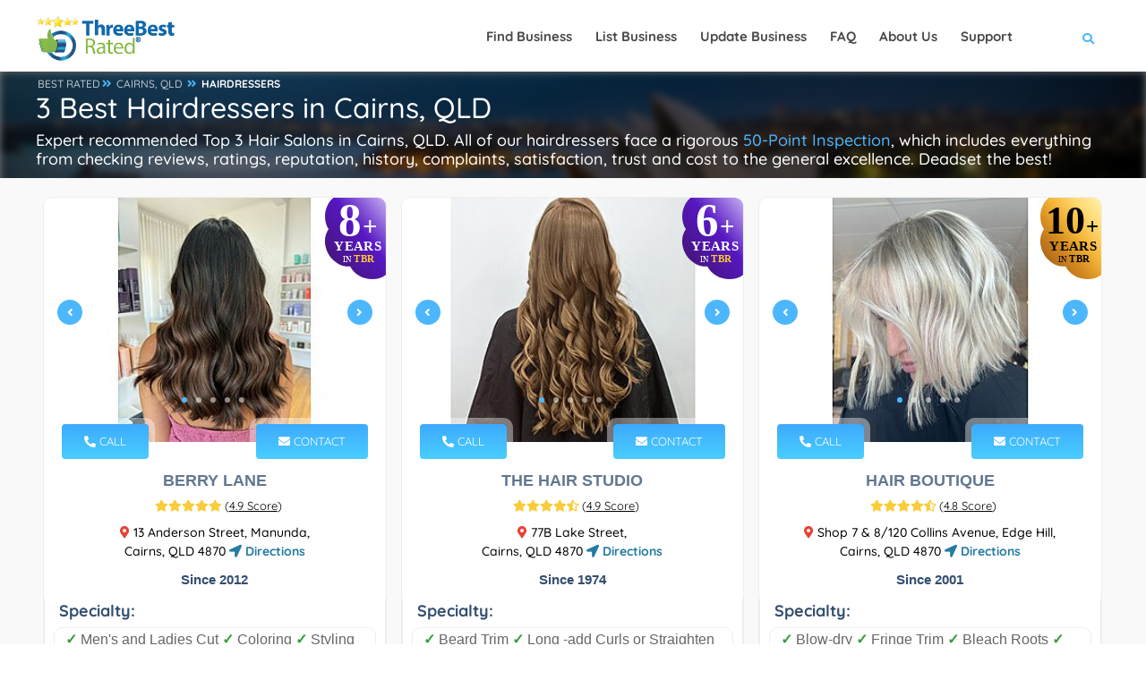

--- FILE ---
content_type: text/html; charset=utf-8
request_url: https://threebestrated.com.au/hairdressers-in-cairns-qld
body_size: 48444
content:
<!DOCTYPE HTML>
<html lang="en-au">
<head>
<title>3 Best Hairdressers in Cairns, QLD - Expert Recommendations</title>
<meta http-equiv="Content-Type" content="text/html; charset=utf-8">
<meta name="description" content="1. Berry Lane 2. The Hair Studio 3. Hair Boutique - The top Cairns hairdressers selected via rigorous 50-Point Inspection. Specialising in Men's and Ladies Cut, Coloring.">
<link rel="canonical" href="https://threebestrated.com.au/hairdressers-in-cairns-qld">
<link rel="preconnect" href="https://fonts.gstatic.com">
<link rel="preconnect" href="https://fonts.googleapis.com">
<style>@font-face{font-family:Quicksand;font-style:normal;font-weight:300;font-display:swap;src:url(https://fonts.gstatic.com/s/quicksand/v30/6xKtdSZaM9iE8KbpRA_hJFQNcOM.woff2) format('woff2');unicode-range:U+0102-0103,U+0110-0111,U+0128-0129,U+0168-0169,U+01A0-01A1,U+01AF-01B0,U+1EA0-1EF9,U+20AB}@font-face{font-family:Quicksand;font-style:normal;font-weight:300;font-display:swap;src:url(https://fonts.gstatic.com/s/quicksand/v30/6xKtdSZaM9iE8KbpRA_hJVQNcOM.woff2) format('woff2');unicode-range:U+0100-024F,U+0259,U+1E00-1EFF,U+2020,U+20A0-20AB,U+20AD-20CF,U+2113,U+2C60-2C7F,U+A720-A7FF}@font-face{font-family:Quicksand;font-style:normal;font-weight:300;font-display:swap;src:url(https://fonts.gstatic.com/s/quicksand/v30/6xKtdSZaM9iE8KbpRA_hK1QN.woff2) format('woff2');unicode-range:U+0000-00FF,U+0131,U+0152-0153,U+02BB-02BC,U+02C6,U+02DA,U+02DC,U+2000-206F,U+2074,U+20AC,U+2122,U+2191,U+2193,U+2212,U+2215,U+FEFF,U+FFFD}@font-face{font-family:Quicksand;font-style:normal;font-weight:400;font-display:swap;src:url(https://fonts.gstatic.com/s/quicksand/v30/6xKtdSZaM9iE8KbpRA_hJFQNcOM.woff2) format('woff2');unicode-range:U+0102-0103,U+0110-0111,U+0128-0129,U+0168-0169,U+01A0-01A1,U+01AF-01B0,U+1EA0-1EF9,U+20AB}@font-face{font-family:Quicksand;font-style:normal;font-weight:400;font-display:swap;src:url(https://fonts.gstatic.com/s/quicksand/v30/6xKtdSZaM9iE8KbpRA_hJVQNcOM.woff2) format('woff2');unicode-range:U+0100-024F,U+0259,U+1E00-1EFF,U+2020,U+20A0-20AB,U+20AD-20CF,U+2113,U+2C60-2C7F,U+A720-A7FF}@font-face{font-family:Quicksand;font-style:normal;font-weight:400;font-display:swap;src:url(https://fonts.gstatic.com/s/quicksand/v30/6xKtdSZaM9iE8KbpRA_hK1QN.woff2) format('woff2');unicode-range:U+0000-00FF,U+0131,U+0152-0153,U+02BB-02BC,U+02C6,U+02DA,U+02DC,U+2000-206F,U+2074,U+20AC,U+2122,U+2191,U+2193,U+2212,U+2215,U+FEFF,U+FFFD}@font-face{font-family:Quicksand;font-style:normal;font-weight:500;font-display:swap;src:url(https://fonts.gstatic.com/s/quicksand/v30/6xKtdSZaM9iE8KbpRA_hJFQNcOM.woff2) format('woff2');unicode-range:U+0102-0103,U+0110-0111,U+0128-0129,U+0168-0169,U+01A0-01A1,U+01AF-01B0,U+1EA0-1EF9,U+20AB}@font-face{font-family:Quicksand;font-style:normal;font-weight:500;font-display:swap;src:url(https://fonts.gstatic.com/s/quicksand/v30/6xKtdSZaM9iE8KbpRA_hJVQNcOM.woff2) format('woff2');unicode-range:U+0100-024F,U+0259,U+1E00-1EFF,U+2020,U+20A0-20AB,U+20AD-20CF,U+2113,U+2C60-2C7F,U+A720-A7FF}@font-face{font-family:Quicksand;font-style:normal;font-weight:500;font-display:swap;src:url(https://fonts.gstatic.com/s/quicksand/v30/6xKtdSZaM9iE8KbpRA_hK1QN.woff2) format('woff2');unicode-range:U+0000-00FF,U+0131,U+0152-0153,U+02BB-02BC,U+02C6,U+02DA,U+02DC,U+2000-206F,U+2074,U+20AC,U+2122,U+2191,U+2193,U+2212,U+2215,U+FEFF,U+FFFD}@font-face{font-family:Quicksand;font-style:normal;font-weight:700;font-display:swap;src:url(https://fonts.gstatic.com/s/quicksand/v30/6xKtdSZaM9iE8KbpRA_hJFQNcOM.woff2) format('woff2');unicode-range:U+0102-0103,U+0110-0111,U+0128-0129,U+0168-0169,U+01A0-01A1,U+01AF-01B0,U+1EA0-1EF9,U+20AB}@font-face{font-family:Quicksand;font-style:normal;font-weight:700;font-display:swap;src:url(https://fonts.gstatic.com/s/quicksand/v30/6xKtdSZaM9iE8KbpRA_hJVQNcOM.woff2) format('woff2');unicode-range:U+0100-024F,U+0259,U+1E00-1EFF,U+2020,U+20A0-20AB,U+20AD-20CF,U+2113,U+2C60-2C7F,U+A720-A7FF}@font-face{font-family:Quicksand;font-style:normal;font-weight:700;font-display:swap;src:url(https://fonts.gstatic.com/s/quicksand/v30/6xKtdSZaM9iE8KbpRA_hK1QN.woff2) format('woff2');unicode-range:U+0000-00FF,U+0131,U+0152-0153,U+02BB-02BC,U+02C6,U+02DA,U+02DC,U+2000-206F,U+2074,U+20AC,U+2122,U+2191,U+2193,U+2212,U+2215,U+FEFF,U+FFFD}</style>
<meta property="og:title" content="3 Best Hairdressers in Cairns, QLD - Expert Recommendations">
<meta property="og:type" content="website">
<meta property="og:url" content="https://threebestrated.com.au/hairdressers-in-cairns-qld">
<meta property="og:image" content="https://threebestrated.com.au/img/3bestratedbadge2026.png">
<meta property="og:site_name" content="ThreeBestRated.com.au">
<meta property="og:description"  content="Expert recommended Top 3 Hairdressers in Cairns, QLD. How do we actually find? ThreeBestRated.com.au 50-Point Inspection includes everything from checking reputation, history, complaints, reviews, ratings, satisfaction, trust and price to the general excellence.">
<meta name="viewport" content="width=device-width, initial-scale=1.0">
<link rel="preconnect" href="https://ajax.cloudflare.com">
<link rel="preconnect" href="https://cdnjs.cloudflare.com">
<link rel="preconnect" href="https://maxcdn.bootstrapcdn.com">
<link rel="preconnect" href="https://www.google.com">
<link rel="preconnect" href="https://www.google-analytics.com">
<link rel="preconnect" href="https://stats.g.doubleclick.net">
<link rel="preconnect" href="https://maps.googleapis.com">
<link rel="preconnect" href="https://maps.gstatic.com">
<link rel="apple-touch-icon" sizes="180x180" href="/apple-touch-icon.png?v=5">
<meta name="apple-mobile-web-app-title" content="ThreeBestRated">
<link rel="mask-icon" href="/safari-pinned-tab.svg?v=5" color="#4db7fe">
<link rel="icon" type="image/svg+xml" href="/favicon.svg?v=5">
<link rel="icon" type="image/png" sizes="16x16" href="/favicon-16x16.png?v=5">
<link rel="icon" type="image/png" sizes="32x32" href="/favicon-32x32.png?v=5">
<link rel="icon" type="image/png" sizes="48x48" href="/favicon-48x48.png?v=5">
<link rel="icon" type="image/png" sizes="96x96" href="/favicon-96x96.png?v=5">
<link rel="icon" type="image/png" sizes="192x192" href="/android-chrome-192x192.png?v=5">
<link rel="icon" type="image/png" sizes="512x512" href="/android-chrome-512x512.png?v=5">
<link rel="manifest" href="/site.webmanifest?v=5">
<link rel="shortcut icon" href="/favicon.ico?v=5" type="image/x-icon">
<meta name="msapplication-TileColor" content="#4db7fe">
<meta name="theme-color" content="#4db7fe">
<style> .single-page-link h3{display:inherit;text-decoration:underline}.single-page-link i,.single-page-link:hover h3{color:#4db7fe}.container,.container-fluid,.container-lg,.container-md,.container-sm,.container-xl,.container-xxl{width:100%;padding-right:var(--bs-gutter-x,.75rem);padding-left:var(--bs-gutter-x,.75rem);margin-right:auto;margin-left:auto}.btn.flat-btn,.btn.transparent-btn:hover,.mobile-num:hover,.parallax-section .section-title h1,.parallax-section .section-title p,.sw-btn,.tele-num:hover,footer.business-footer .find-near{color:#fff}.dark-header .nav-holder nav li ul a,a,body{color:#000}.review-closebtn,a{text-decoration:none}@media only screen and (max-width:1064px){.col-list-wrap,.copyright{width:100%}.goto-listing,.main-menu nav ul{display:none}.footer-widget,.video-box{margin-bottom:20px}.copyright{text-align:left;float:left;margin:15px 0;top:15px}}.fa-fw,.fa-li,.pricerange{text-align:center}@media only screen and (max-width:768px){.listing-item{padding:20px 0 0}.footer-widget h3,.footer-widget h4{text-align:center;padding-top:25px}.footer-social{display:inline-flex;float:none;margin-top:15px;margin-left:15px}.footer-social li{margin-left:0;margin-right:23px}.show-search-button span{display:none}.vis-header-search{margin-left:0}.logo-holder{height:20px;top:18px}.logo-holder img{height:40px;width:150px}.sub-footer .about-widget img{float:none}.copyright{text-align:center}}*,.footer-contacts,.single-slider iframe,body{margin:0;padding:0}.single-slider-wrapper .sw-btn,.sw-btn{top:50%}.add-list,.box-item a.gal-link,.btn.flat-btn,.btn.transparent-btn:hover,.card-btn,.card-btn:hover,.close-modal,.color-bg,.color-overlay,.error-wrap form .search-submit,.footer-menu li:before,.fs-map-btn,.header-search-button,.header-sec-link a,.header-social li a:hover,.list-single-main-wrapper .breadcrumbs,.list-widget-social a,.load-more-button,.main-search-button,.map-popup-category,.price-head,.price-link,.search-widget .search-submit,.section-title .breadcrumbs a:before,.slick-dots li.slick-active button,.sw-btn,.to-top,.video-box-btn{background:#4db7fe}.container{max-width:1224px;margin:0 auto;z-index:5}@media (min-width:768px){.container{width:750px}.col-sm-1,.col-sm-10,.col-sm-11,.col-sm-12,.col-sm-2,.col-sm-3,.col-sm-4,.col-sm-5,.col-sm-6,.col-sm-7,.col-sm-8,.col-sm-9{float:left}.col-sm-12{width:100%}.col-sm-11{width:91.66666667%}.col-sm-10{width:83.33333333%}.col-sm-9{width:75%}.col-sm-8{width:66.66666667%}.col-sm-7{width:58.33333333%}.col-sm-6{width:50%}.col-sm-5{width:41.66666667%}.col-sm-4{width:33.33333333%}.col-sm-3{width:25%}.col-sm-2{width:16.66666667%}.col-sm-1{width:8.33333333%}.col-sm-push-12{left:100%}.col-sm-push-11{left:91.66666667%}.col-sm-push-10{left:83.33333333%}.col-sm-push-9{left:75%}.col-sm-push-8{left:66.66666667%}.col-sm-push-7{left:58.33333333%}.col-sm-push-6{left:50%}.col-sm-push-5{left:41.66666667%}.col-sm-push-4{left:33.33333333%}.col-sm-push-3{left:25%}.col-sm-push-2{left:16.66666667%}.col-sm-push-1{left:8.33333333%}.col-sm-push-0{left:auto}}@media (min-width:992px){.container{width:970px}}.row{margin-left:-15px;margin-right:-15px}.col-lg-1,.col-lg-10,.col-lg-11,.col-lg-12,.col-lg-2,.col-lg-3,.col-lg-4,.col-lg-5,.col-lg-6,.col-lg-7,.col-lg-8,.col-lg-9,.col-md-1,.col-md-10,.col-md-11,.col-md-12,.col-md-2,.col-md-3,.col-md-4,.col-md-5,.col-md-6,.col-md-7,.col-md-8,.col-md-9,.col-sm-1,.col-sm-10,.col-sm-11,.col-sm-12,.col-sm-2,.col-sm-3,.col-sm-4,.col-sm-5,.col-sm-6,.col-sm-7,.col-sm-8,.col-sm-9,.col-xs-1,.col-xs-10,.col-xs-11,.col-xs-12,.col-xs-2,.col-xs-3,.col-xs-4,.col-xs-5,.col-xs-6,.col-xs-7,.col-xs-8,.col-xs-9{position:relative;min-height:1px;padding-left:15px;padding-right:15px}.fa-li,.main-header,.sw-btn{position:absolute}.col-xs-1,.col-xs-10,.col-xs-11,.col-xs-12,.col-xs-2,.col-xs-3,.col-xs-4,.col-xs-5,.col-xs-6,.col-xs-7,.col-xs-8,.col-xs-9,.header-search-button,.header-search-input-item,.leave-rating,.leave-rating-title,.left-list{float:left}.center-col-list-wrap,.col-xs-12{width:100%}.col-xs-11{width:91.66666667%}.col-xs-10{width:83.33333333%}.col-xs-9{width:75%}.col-xs-8{width:66.66666667%}.col-xs-7{width:58.33333333%}.col-xs-6{width:50%}.col-xs-5{width:41.66666667%}.col-xs-4{width:33.33333333%}.col-xs-3{width:25%}.col-xs-2{width:16.66666667%}.col-xs-1{width:8.33333333%}.col-xs-push-12{left:100%}.col-xs-push-11{left:91.66666667%}.col-xs-push-10{left:83.33333333%}.col-xs-push-9{left:75%}.col-xs-push-8{left:66.66666667%}.col-xs-push-7{left:58.33333333%}.col-xs-push-6{left:50%}.col-xs-push-5{left:41.66666667%}.col-xs-push-4{left:33.33333333%}.col-xs-push-3{left:25%}.col-xs-push-2{left:16.66666667%}.col-xs-push-1{left:8.33333333%}.col-xs-push-0{left:auto}@media (min-width:1064px){.container{width:1170px}.col-md-1,.col-md-10,.col-md-11,.col-md-12,.col-md-2,.col-md-3,.col-md-4,.col-md-5,.col-md-6,.col-md-7,.col-md-8,.col-md-9{float:left}.col-md-12{width:100%}.col-md-11{width:91.66666667%}.col-md-10{width:83.33333333%}.col-md-9{width:75%}.col-md-8{width:66.66666667%}.col-md-7{width:58.33333333%}.col-md-6{width:50%}.col-md-5{width:41.66666667%}.col-md-4{width:33.33333333%}.col-md-3{width:25%}.col-md-2{width:16.66666667%}.col-md-1{width:8.33333333%}.col-md-push-12{left:100%}.col-md-push-11{left:91.66666667%}.col-md-push-10{left:83.33333333%}.col-md-push-9{left:75%}.col-md-push-8{left:66.66666667%}.col-md-push-7{left:58.33333333%}.col-md-push-6{left:50%}.col-md-push-5{left:41.66666667%}.col-md-push-4{left:33.33333333%}.col-md-push-3{left:25%}.col-md-push-2{left:16.66666667%}.col-md-push-1{left:8.33333333%}.col-md-push-0{left:auto}}.clearfix:after,.clearfix:before,.container:after,.container:before,.row:after,.row:before{content:" ";display:table}.clearfix:after,.container:after,.row:after,.slick-track:after{clear:both}.center-block{display:block;margin-left:auto;margin-right:auto}.show{display:block!important}.hidden{display:none!important;visibility:hidden!important}@media (max-width:767px){.hidden-xs{display:none!important}}@media (min-width:768px) and (max-width:991px){.hidden-sm{display:none!important}}@media (min-width:992px) and (max-width:1199px){.hidden-md{display:none!important}}@media (min-width:1200px){.col-lg-1,.col-lg-10,.col-lg-11,.col-lg-12,.col-lg-2,.col-lg-3,.col-lg-4,.col-lg-5,.col-lg-6,.col-lg-7,.col-lg-8,.col-lg-9{float:left}.col-lg-12{width:100%}.col-lg-11{width:91.66666667%}.col-lg-10{width:83.33333333%}.col-lg-9{width:75%}.col-lg-8{width:66.66666667%}.col-lg-7{width:58.33333333%}.col-lg-6{width:50%}.col-lg-5{width:41.66666667%}.col-lg-4{width:33.33333333%}.col-lg-3{width:25%}.col-lg-2{width:16.66666667%}.col-lg-1{width:8.33333333%}.col-lg-push-12{left:100%}.col-lg-push-11{left:91.66666667%}.col-lg-push-10{left:83.33333333%}.col-lg-push-9{left:75%}.col-lg-push-8{left:66.66666667%}.col-lg-push-7{left:58.33333333%}.col-lg-push-6{left:50%}.col-lg-push-5{left:41.66666667%}.col-lg-push-4{left:33.33333333%}.col-lg-push-3{left:25%}.col-lg-push-2{left:16.66666667%}.col-lg-push-1{left:8.33333333%}.col-lg-push-0{left:auto}.hidden-lg{display:none!important}}.fa,.fab,.far,.fas{-moz-osx-font-smoothing:grayscale;-webkit-font-smoothing:antialiased;display:inline-block;font-style:normal;font-variant:normal;text-rendering:auto;line-height:1}.fa-lg{font-size:1.33333em;line-height:.75em;vertical-align:-.0667em}.fa-xs{font-size:.75em}.fa-sm{font-size:.875em}.fa-1x{font-size:1em}.fa-2x{font-size:2em}.fa-3x{font-size:3em}.fa-4x{font-size:4em}.fa-5x{font-size:5em}.fa-6x{font-size:6em}.fa-7x{font-size:7em}.fa-8x{font-size:8em}.fa-9x{font-size:9em}.fa-10x{font-size:10em}.fa-fw{width:1.25em}.fa-ul{list-style-type:none;margin-left:2.5em;padding-left:0}.fa-ul>li,.slick-slider,a{position:relative}.fa-li{left:-2em;width:2em;line-height:inherit}@-webkit-keyframes fa-spin{0%{-webkit-transform:rotate(0);transform:rotate(0)}to{-webkit-transform:rotate(1turn);transform:rotate(1turn)}}@keyframes fa-spin{0%{-webkit-transform:rotate(0);transform:rotate(0)}to{-webkit-transform:rotate(1turn);transform:rotate(1turn)}}.main-header,.main-register-wrap,.to-top{-webkit-transform:translate3d(0,0,0)}.fa-500px:before{content:"\f26e"}.fa-ad:before{content:"\f641"}.fa-address-book:before{content:"\f2b9"}.fa-address-card:before{content:"\f2bb"}.fa-align-center:before{content:"\f037"}.fa-align-justify:before{content:"\f039"}.fa-align-left:before{content:"\f036"}.fa-align-right:before{content:"\f038"}.fa-android:before{content:"\f17b"}.fa-angle-double-down:before{content:"\f103"}.fa-quote-right:before{content:"\f10e"}.fa-angle-double-left:before{content:"\f100"}.fa-angle-double-right:before{content:"\f101"}.fa-angle-double-up:before{content:"\f102"}.fa-angle-down:before{content:"\f107"}.fa-angle-left:before{content:"\f104"}.fa-angle-right:before{content:"\f105"}.fa-angle-up:before{content:"\f106"}.fa-app-store:before{content:"\f36f"}.fa-app-store-ios:before{content:"\f370"}.fa-apple:before{content:"\f179"}.fa-apple-alt:before{content:"\f5d1"}.fa-apple-pay:before{content:"\f415"}.fa-arrow-down:before{content:"\f063"}.fa-arrow-left:before{content:"\f060"}.fa-arrow-right:before{content:"\f061"}.fa-arrow-up:before{content:"\f062"}.fa-at:before{content:"\f1fa"}.fa-award:before{content:"\f559"}.fa-bold:before{content:"\f032"}.fa-book:before{content:"\f02d"}.fa-book-medical:before{content:"\f7e6"}.fa-book-open:before{content:"\f518"}.fa-box:before{content:"\f466"}.fa-box-open:before{content:"\f49e"}.fa-bus:before{content:"\f207"}.fa-bus-alt:before{content:"\f55e"}.fa-calendar:before{content:"\f133"}.fa-calendar-alt:before{content:"\f073"}.fa-calendar-check:before{content:"\f274"}.fa-calendar-plus:before{content:"\f271"}.fa-calendar-times:before{content:"\f273"}.fa-certificate:before{content:"\f0a3"}.fa-check:before{content:"\f00c"}.fa-check-double:before{content:"\f560"}.fa-check-square:before{content:"\f14a"}.fa-clock:before{content:"\f017"}.fa-whatsapp:before{content:"\f232"}.fa-cloudflare:before{content:"\e07d"}.fa-comment:before{content:"\f075"}.fa-comment-alt:before{content:"\f27a"}.fa-comment-medical:before{content:"\f7f5"}.fa-comments:before{content:"\f086"}.fa-copyright:before{content:"\f1f9"}.fa-css3:before{content:"\f13c"}.fa-css3-alt:before{content:"\f38b"}.fa-d-and-d:before{content:"\f38d"}.fa-directions:before{content:"\f5eb"}.fa-edit:before{content:"\f044"}.fa-envelope:before{content:"\f0e0"}.fa-envelope-open:before{content:"\f2b6"}.fa-envelope-open-text:before{content:"\f658"}.fa-envelope-square:before{content:"\f199"}.fa-external-link-alt:before{content:"\f35d"}.fa-external-link-square-alt:before{content:"\f360"}.fa-facebook:before{content:"\f09a"}.fa-facebook-f:before{content:"\f39e"}.fa-facebook-square:before{content:"\f082"}.fa-fly:before{content:"\f417"}.fa-font:before{content:"\f031"}.fa-gg:before{content:"\f260"}.fa-globe:before{content:"\f0ac"}.fa-google:before{content:"\f1a0"}.fa-google-pay:before{content:"\e079"}.fa-google-play:before{content:"\f3ab"}.fa-google-plus:before{content:"\f2b3"}.fa-google-plus-g:before{content:"\f0d5"}.fa-google-plus-square:before{content:"\f0d4"}.fa-h-square:before{content:"\f0fd"}.fa-heading:before{content:"\f1dc"}.fa-heart:before{content:"\f004"}.fa-history:before{content:"\f1da"}.fa-hospital:before{content:"\f0f8"}.fa-hospital-alt:before{content:"\f47d"}.fa-hotjar:before{content:"\f3b1"}.fa-html5:before{content:"\f13b"}.fa-id-card:before{content:"\f2c2"}.fa-id-card-alt:before{content:"\f47f"}.fa-image:before{content:"\f03e"}.fa-images:before{content:"\f302"}.fa-info:before{content:"\f129"}.fa-instagram:before{content:"\f16d"}.fa-instagram-square:before{content:"\e055"}.fa-itunes:before{content:"\f3b4"}.fa-js:before{content:"\f3b8"}.fa-js-square:before{content:"\f3b9"}.fa-tag:before{content:"\f02b"}.fa-key:before{content:"\f084"}.fa-link:before{content:"\f0c1"}.fa-linkedin:before{content:"\f08c"}.fa-linkedin-in:before{content:"\f0e1"}.fa-list:before{content:"\f03a"}.fa-list-alt:before{content:"\f022"}.fa-list-ul:before{content:"\f0ca"}.fa-location-arrow:before{content:"\f124"}.fa-map:before{content:"\f279"}.fa-map-marker:before{content:"\f041"}.fa-map-marker-alt:before{content:"\f3c5"}.fa-marker:before{content:"\f5a1"}.fa-mask:before{content:"\f6fa"}.fa-maxcdn:before{content:"\f136"}.fa-medal:before{content:"\f5a2"}.fa-meh:before{content:"\f11a"}.fa-meh-blank:before{content:"\f5a4"}.fa-mobile:before{content:"\f10b"}.fa-mobile-alt:before{content:"\f3cd"}.fa-page4:before{content:"\f3d7"}.fa-paper-plane:before{content:"\f1d8"}.fa-phone:before{content:"\f095"}.fa-phone-alt:before{content:"\f879"}.fa-phone-square:before{content:"\f098"}.fa-phone-square-alt:before{content:"\f87b"}.fa-plane:before{content:"\f072"}.fa-play:before{content:"\f04b"}.fa-plus:before{content:"\f067"}.fa-plus-square:before{content:"\f0fe"}.fa-procedures:before{content:"\f487"}.fa-pump-medical:before{content:"\e06a"}.fa-registered:before{content:"\f25d"}.fa-rev:before{content:"\f5b2"}.fa-road:before{content:"\f018"}.fa-rupee-sign:before{content:"\f156"}.fa-safari:before{content:"\f267"}.fa-sd-card:before{content:"\f7c2"}.fa-search:before{content:"\f002"}.fa-search-location:before{content:"\f689"}.fa-search-plus:before{content:"\f00e"}.fa-sign:before{content:"\f4d9"}.fa-sign-in-alt:before{content:"\f2f6"}.fa-spinner:before{content:"\f110"}.fa-square:before{content:"\f0c8"}.fa-star:before,.leave-rating label.selected:before,.leave-rating label:hover:before{content:"\f005"}.fa-star-half:before{content:"\f089"}.fa-star-half-alt:before{content:"\f5c0"}.fa-store:before{content:"\f54e"}.fa-store-alt:before{content:"\f54f"}.fa-sun:before{content:"\f185"}.fa-text-height:before{content:"\f034"}.fa-text-width:before{content:"\f035"}.fa-th:before{content:"\f00a"}.fa-th-list:before{content:"\f00b"}.fa-thumbs-down:before{content:"\f165"}.fa-thumbs-up:before{content:"\f164"}.fa-thumbtack:before{content:"\f08d"}.fa-times:before{content:"\f00d"}.fa-trophy:before{content:"\f091"}.fa-tv:before{content:"\f26c"}.fa-twitter:before{content:"\f099"}.fa-twitter-square:before{content:"\f081"}.fa-video:before{content:"\f03d"}.fa-vk:before{content:"\f189"}.fa-dollar-sign:before{content:"\f155"}.fa-weight:before{content:"\f496"}.fa-window-close:before{content:"\f410"}.fa-youtube:before{content:"\f167"}.fa-youtube-square:before{content:"\f431"}@font-face{font-family:"Font Awesome 5 Brands";font-style:normal;font-weight:400;font-display:block;src:url(../webfonts/fa-brands-400.eot);src:url(../webfonts/fa-brands-400.eot?#iefix) format("embedded-opentype"),url(../webfonts/fa-brands-400.woff2) format("woff2"),url(../webfonts/fa-brands-400.woff) format("woff"),url(../webfonts/fa-brands-400.ttf) format("truetype"),url(../webfonts/fa-brands-400.svg#fontawesome) format("svg")}.fab{font-family:"Font Awesome 5 Brands"}@font-face{font-family:"Font Awesome 5 Free";font-style:normal;font-weight:400;font-display:block;src:url(../webfonts/fa-regular-400.eot);src:url(../webfonts/fa-regular-400.eot?#iefix) format("embedded-opentype"),url(../webfonts/fa-regular-400.woff2) format("woff2"),url(../webfonts/fa-regular-400.woff) format("woff"),url(../webfonts/fa-regular-400.ttf) format("truetype"),url(../webfonts/fa-regular-400.svg#fontawesome) format("svg")}.fab,.far{font-weight:400}@font-face{font-family:"Font Awesome 5 Free";font-style:normal;font-weight:900;font-display:block;src:url(../webfonts/fa-solid-900.eot);src:url(../webfonts/fa-solid-900.eot?#iefix) format("embedded-opentype"),url(../webfonts/fa-solid-900.woff2) format("woff2"),url(../webfonts/fa-solid-900.woff) format("woff"),url(../webfonts/fa-solid-900.ttf) format("truetype"),url(../webfonts/fa-solid-900.svg#fontawesome) format("svg")}.fa,.far,.fas{font-family:"Font Awesome 5 Free"}.fa,.fas{font-weight:900}.sw-btn{width:28px;height:28px;line-height:28px;border-radius:100%;z-index:120;cursor:pointer;margin-top:-22px;box-shadow:0 0 0 7px rgba(255,255,255,.4)}#main,body,html{height:100%}.sw-btn.swiper-button-prev{left:15px}.sw-btn.swiper-button-next{right:15px}.business-btn:hover,.sw-btn:hover{background:#2c3b5a}.single-slider img{width:100%;height:auto}.single-slider iframe{width:100%;height:255px}.main-register-wrap{position:fixed;top:0;left:0;width:100%;height:100%;z-index:1000;overflow:auto;background:rgba(0,0,0,.81)}.close-modal,.to-top{height:40px;cursor:pointer}.main-register-holder{max-width:680px;margin:100px auto 50px;position:relative;z-index:5}.business-btn,.margin-top-20{margin-top:10px}.main-register h3{float:left;width:100%;text-align:left;font-size:20px;padding:20px 30px;margin-bottom:20px;font-weight:600;color:#666;border-bottom:1px solid #eee}.main-register h3 span{font-weight:800;font-size:18px;color:#566985;text-transform:uppercase;font-family:Montserrat,sans-serif}.main-register{float:left;width:100%;position:relative;padding:0 0 30px;margin-bottom:50px;background:#fff;border-radius:6px;box-shadow:0 0 60px 0 rgba(0,0,0,.12)}.close-modal{position:absolute;top:14px;right:30px;border-radius:100%;color:#fff;width:40px;line-height:40px;transition:.2s ease-in-out}.btn.color-bg:hover,.close-modal:hover{background:#2f3b59}.btn{padding:12px 30px;border-radius:6px;color:#878c9f;font-weight:600}.btn i{padding-left:10px}.btn.big-btn{font-size: 16px;padding:15px 40px}.card-listing .geodir-category-listing{overflow:hidden;border-radius:10px;border:1px solid #eee}.card-listing .geodir-category-content{z-index:2}.card-listing .year-since{font-weight:600;color:#334e6f}.card-listing .listing-geodir-category,.card-listing .listing-geodir-category-right{top:-20px;padding:10px 25px;color:#fff;border-radius:4px;z-index:5;box-shadow:0 0 0 7px rgba(255,255,255,.4)}.card-listing .geodir-category-content h3,.list-author-widget-contacts li a{color:#334e6f}.listing-item .about-business h4{float:left;margin:10px 0;text-align:left;font-size:18px;font-weight:600;color:#334e6f}.listing-item .about-business p{text-align:left;font-size:16px;color:#334e6f}.card-listing .listing-rating{width:100%;margin-top:5px}.card-listing .geodir-category-location p{color:#666;font-weight:500;font-size:14px;position:relative}.card-listing .geodir-category-location a{font-weight:600;position:relative;font-size:14px}.card-listing .geodir-category-location i{font-size:14px}.card-listing .listing-geodir-category{position:absolute;left:20px}.card-listing .listing-geodir-category-right{position:absolute;right:20px}.col-list-wrap{position:relative;width:100%;background:#f9f9f9;min-height:100vh;z-index:10}.gray-bg{background:#f2f2f2}.box-widget,.box-widget-award{background:#fff;float:left;overflow:hidden}.listing-item{float:left;width:500px;padding:20px 8px 0;margin-bottom:12px}.slick-slide-item{float:left;width:100%}.center-col-list-wrap .listing-item{width:33.3%;margin-bottom:20px}.list-main-wrap,section.parallax-section{padding:1px 0}.section-title .breadcrumbs,article .list-single-main-item{margin-bottom:0}.list-single-main-item-title h3,.list-single-main-item-title h4{color:#334e6f;text-align:left;font-size:18px;font-weight:600}.card-listing .geodir-category-content h3 a:hover,.card-listing .geodir-category-location i,.card-post-content h3 a:hover,.claim-widget-link a,.current-status i,.custom-form label i,.dark-header .nav-holder nav li ul a:hover,.footer-contacts li a:hover,.footer-contacts li i,.footer-social li a,.footer-widget-categories ul i,.info-button:hover,.list-author-widget-contacts li a:hover,.list-author-widget-contacts li span i,.list-single-contacts li i,.list-single-header-contacts li i,.list-single-main-item-title h3 a,.list-single-main-item-title h3 a:hover,.list-single-main-item-title h4 a,.list-single-main-item-title h4 a:hover,.list-single-main-item-title span,.listing-title a:hover,.main-register label i,.main-search-input-item.location a,.map-popup-location-info i,.map-popup-location-phone i,.nav-holder nav li a:hover,.post-link i,.post-link:hover,.reviews-comments-item-link,.section-title .breadcrumbs i,.section-title h1 a,.sectionReviews a span:hover,.sectionReviews span i,.show-search-button i,.team-info h3 a:hover,.team-social li a,section.color-bg .header-sec-link a:hover{color:#4db7fe}.cutomer-reviews{padding:20px}.box-widget .font-14,.box-widget-award .box-widget-content,.cutomer-reviews .review-footer,.cutomer-reviews p,.review-lowerSide p{font-size:16px}.cutomer-reviews .review-footer{color:#666}.cutomer-reviews .review-footer a,.footer-widget-categories ul li a:hover,.review-lowerSide p a,.section-title .section-heading a{color:#4db7fe;font-weight:500}.business-btn{display:inline-flex;color:#fff;justify-content:center;align-items:center;padding:5px 10px;border-radius:5px;font-weight:700;font-size:12px}.business-btn i{height:28px;width:28px;line-height:28px;color:#fff;margin-right:6px}.box-widget{border-radius:10px;border:1px solid #eee;width:100%;margin-bottom:15px}.box-widget-award{border-radius:10px;border:1px solid #999;width:100%;margin-bottom:15px}.pricerange span{margin-right:20px;color:#334e6f;font-weight:700}.pricerange{font-size:14px;font-weight:600;color:#666}.claim-widget-link a,.claim-widget-link span{text-align:left;font-weight:500}.claim-widget-link a:hover{color:#24324f}.claim-widget-link span{color:#878c9f;margin-right:20px}.list-author-widget-contacts{margin-top:30px;padding-bottom:20px;border-bottom:1px solid #eee;float:left;width:100%}.list-author-widget-contacts.list-item-widget-contacts{margin-top:0;border-bottom:0;padding-bottom:0}.list-author-widget-contacts li a,.list-author-widget-contacts li span{text-align:center;font-weight:500}.list-author-widget-contacts li span{min-width:80px}.list-author-widget-contacts li span i{margin-right:7px;font-size:14px}.custom-form,.fl-wrap,.section-title{float:left;width:100%;position:relative}.custom-form input[type=button],.custom-form input[type=email],.custom-form input[type=password],.custom-form input[type=text],.custom-form textarea{float:left;border:1px solid #eee;background:#f9f9f9;width:100%;padding:15px 20px 15px 55px;border-radius:6px;color:#666;font-size:14px;-webkit-appearance:none}.custom-form input,.custom-form textarea{color:#666;font-weight:500;font-size:16px;font-family:Quicksand,sans-serif}.custom-form input::-webkit-input-placeholder,.custom-form textarea::-webkit-input-placeholder{color:#888da0;font-weight:500;font-size:16px;font-family:Quicksand,sans-serif}.custom-form input:-moz-placeholder,.custom-form textarea:-moz-placeholder{color:#888da0;font-weight:600;font-size:14px}.custom-form textarea{height:200px;resize:none;padding:25px 20px;margin-bottom:20px;-webkit-appearance:none}.custom-form input{margin-bottom:20px}.custom-form label{float:left;position:relative;width:100%;text-align:left;font-weight:500;font-size:14px;color:#666}.custom-form label i{padding-right:12px;font-size:14px;position:absolute;margin-top:3px;left:20px}.custom-form .submit-btn,.custom-form button{float:left;outline:0;border:none;cursor:pointer;margin-top:30px;background:0 0;-webkit-appearance:none}.leave-rating-wrap{float:left;margin:30px 0;width:100%}.leave-rating-title{margin-right:10px;font-weight:500;font-size:14px;color:#666;position:relative;top:-3px}#moreText,.footer-menu li:last-child:before,.leave-rating input[type=radio],.main-register-wrap,.slick-arrow.slick-hidden,.slick-slide.slick-loading img,.until-load,nav li ul a:after,nav li ul a:before{display:none}.leave-rating span{font-size:14px;float:right;letter-spacing:4px;color:#facc39;cursor:pointer;transition:.3s}.leave-rating input[type=radio]:checked~label:before,.leave-rating label:hover~label:before,.leave-rating:hover input[type=radio]:checked~label:before{content:"\f005"!important}.main-register .custom-form input[type=email],.main-register .custom-form input[type=password],.main-register .custom-form input[type=text]{padding-left:20px}.reviewStatus-icon-div{border-radius:50%;border:6px solid #fff;max-width:80px;margin-left:35%}.reviewStatus-icon{padding:20px;color:#fff;font-weight:700;font-size:20px}.review-statusMsg{width:320px;display:block;margin:50px auto;text-align:center;font-family:'Source Sans Pro',sans-serif}.review-statusMsg h3,.review-statusMsg h4{margin-top:2em;text-transform:uppercase;letter-spacing:2px;font-size:20px;font-weight:700;text-align:center}.review-upperSide{padding:2em;display:block;color:#fff;border-top-right-radius:8px;border-top-left-radius:8px}.success-color{background-color:#8bc34a}.error-color{background-color:#c14949}.review-lowerSide{padding:2em 2em 5em;background:#f9f9f9;display:block;border-bottom-right-radius:8px;border-bottom-left-radius:8px}.review-closebtn{position:relative;top:1.5em;background:#4db7fe;color:#fff;margin:auto;padding:.8em 3em;-webkit-box-shadow:0 15px 30px rgba(50,50,50,.21);-moz-box-shadow:0 15px 30px rgba(50,50,50,.21);box-shadow:0 15px 30px rgba(50,50,50,.21);border-radius:25px;border:none;cursor:pointer;-webkit-transition:.4s;-moz-transition:.4s;-o-transition:.4s;transition:.4s}.review-closebtn:hover{-webkit-box-shadow:0 15px 30px rgba(50,50,50,.41);-moz-box-shadow:0 15px 30px rgba(50,50,50,.41);box-shadow:0 15px 30px rgba(50,50,50,.41);-webkit-transition:.4s;-moz-transition:.4s;-o-transition:.4s;transition:.4s;background:#2f3b59}footer .footer-widget img{margin-bottom:15px;margin-right:10px}footer.business-footer{float:left;width:100%;position:relative;padding:10px 0 0;z-index:50;overflow:hidden}footer.business-footer .find-near{font-size:24px;padding:10px 0}.footer-widget-categories ul li a,footer.business-footer .footer-widget-categories ul li{color:#fff;font-size:14px;padding:5px;text-align:left}.footer-widget h3,.footer-widget h4{font-size:17px;float:left;text-align:left;width:100%;margin-bottom:30px;color:rgba(255,255,255,.71);font-weight:900;border-bottom:1px solid rgba(255,255,255,.11);padding-bottom:25px}.copyright,.footer-contacts li{font-size:13px;font-weight:500}.copyright{display:inline-block;text-align:center;color:rgba(255,255,255,.61);position:relative}.footer-social li{float:left;margin-left:23px}.footer-social li a{float:left;border-left:none;font-size:16px}.footer-social li a:hover{color:#999}.footer-menu li{float:left;text-align:left;padding-right:16px;position:relative}.footer-menu li:before{content:'';position:absolute;top:50%;margin-top:-1px;width:4px;height:4px;right:6px;border-radius:100%}.footer-menu li a{color:#eee;font-size:10px;font-weight:500;letter-spacing:2px;text-transform:uppercase;font-family:Montserrat,Helvetica,Arial,sans-serif}.footer-menu li a:hover{color:rgba(255,255,255,.41)}.sub-footer .about-widget img{float:left;width:120px;height:auto}.footer-contacts{border-top:1px dashed rgba(255,255,255,.21)}.footer-contacts li{float:left;width:100%;text-align:left}.footer-contacts li a,.footer-contacts li span{color:rgba(255,255,255,.51)}.footer-contacts li a{color:rgba(255,255,255,.81);padding-left:4px}.footer-contacts li i{padding-right:4px}.to-top{position:fixed;bottom:60px;right:50px;width:40px;color:#fff;line-height:40px;font-size:17px;background:#292929;z-index:116;display:none;border-radius:3px;box-shadow:0 0 0 7px rgba(255,255,255,.2)}.color-bg-link:hover,.to-top:hover{background:#2c3b5a;color:#fff}@media only screen and (max-width:1324px){.goto-listing{display:none}.show-search-button{display:block}.vis-header-search{display:none;position:absolute;left:20px;top:100px;border-radius:30px;box-shadow:0 0 0 7px rgba(0,0,0,.2)}}@media only screen and (max-width:1064px){.goto-listing,.main-menu nav ul{display:none}.main-menu{position:absolute;top:80px;right:-20px;width:300px;z-index:50;padding:15px 10px;background:#fff;border-bottom-left-radius:6px;border-left:1px solid #eee;border-bottom:1px solid #eee;visibility:hidden;opacity:0}.footer-widget,.video-box{margin-bottom:20px}.col-list-wrap{overflow:hidden;width:100%}.copyright{text-align:left;float:left;width:100%;margin:15px 0;top:15px}}@media only screen and (max-width:768px){.listing-item{padding:20px 0 0}.footer-widget h3,.footer-widget h4{text-align:center;padding-top:25px}.goto-listing{display:block}.section-title .section-heading{font-size:14px}.section-title h1{font-size:26px}.center-col-list-wrap .listing-item,.listing-item,.price-item{width:100%}.footer-social{display:inline-flex;float:none;margin-top:15px;margin-left:15px}.footer-social li{margin-left:0;margin-right:23px}.show-search-button span{display:none}.vis-header-search{margin-left:0}.logo-holder{height:20px;top:18px}.logo-holder img{height:40px;width:150px}.sub-footer .about-widget img{float:none}.copyright{text-align:center}}.center-header .header-inner .show-search-button,.slick-initialized .slick-slide,.slick-slide img,.slick-slider,article,details,footer,header,menu,nav,section{display:block}@media only screen and (-webkit-min-device-pixel-ratio:2){.bg{background-attachment:scroll!important;-webkit-background-size:cover;background-position:center}}.listing-rating i{color:#facc39}.gradient-bg,.listing-geodir-category,.listing-geodir-category-right,.nav-holder nav li a:before{background-color:#3eaafd;background:-webkit-gradient(linear,0 0,0 100%,from(#3eaafd),to(#49ceff));background:-webkit-linear-gradient(top,#3eaafd,#49ceff);background:-moz-linear-gradient(top,#3eaafd,#49ceff);background:-ms-linear-gradient(top,#3eaafd,#49ceff);background:-o-linear-gradient(top,#3eaafd,#49ceff)}.content,.dark-header,body{background:#fff}a,address,big,body,dd,div,dl,dt,em,fieldset,font,form,h1,h2,h3,h4,h5,h6,html,iframe,img,ins,label,li,p,q,s,span,sub,sup,th,tt,ul{border:none;outline:0;font-weight:inherit;font-style:inherit;font-size:100%;font-family:inherit;vertical-align:baseline;text-decoration:none;margin:0;padding:0}blockquote:after,blockquote:before,q:after,q:before{content:""}*{-webkit-box-sizing:border-box;-moz-box-sizing:border-box;box-sizing:border-box}ul{list-style:none}blockquote,q{quotes:none}.slick-list:focus,:focus{outline:0}img{border:0;-ms-interpolation-mode:bicubic;vertical-align:middle}canvas,video{max-width:100%}.slick-slider{-moz-box-sizing:border-box;box-sizing:border-box;-webkit-user-select:none;-moz-user-select:none;-ms-user-select:none;user-select:none;-webkit-touch-callout:none;-khtml-user-select:none;-ms-touch-action:pan-y;touch-action:pan-y;-webkit-tap-highlight-color:transparent}html{overflow-x:hidden!important}body{font-weight:400;font-size:13px;text-align:center;font-family:Quicksand,sans-serif}#main{width:100%;position:absolute;top:0;left:0}#wrapper,.container,.content{width:100%;position:relative}#wrapper{float:left;z-index:5;padding-top:80px}.content{z-index:4;float:left}.bg,.overlay{position:absolute;height:100%;width:100%;left:0;top:0}.overlay{background:#000;opacity:.5;z-index:2}.bg{z-index:1;background-size:cover;background-attachment:scroll;background-position:center;background-repeat:repeat;background-origin:content-box}.main-header{top:0;left:0;width:100%;z-index:100;box-shadow:0 0 8px 0 rgba(0,0,0,.12);padding:0 0 6px;height:80px}.center-header .header-inner{max-width:1224px;margin:0 auto;position:relative}.center-header .header-search{display:none;position:absolute;border-radius:30px;box-shadow:0 0 0 7px rgba(0,0,0,.2)}.logo-holder{float:left;position:relative;top:18px;height:30px}.logo-holder img{height:50px;width:180px}.play-btn-overlay{top:-150px;position:relative;background:rgba(0,0,0,.5);color:#fff;font-size:20px;padding:8px 22px;border-radius:8px}.play-btn-overlay:hover{color:#fff;background:red}.vis-header-search{float:left;margin-left:30px;position:relative;top:20px}.header-search-input-item input{border:1px solid #eee;height:40px;line-height:40px;padding:0 20px;float:left;width:200px;color:#2f3b59}.header-search-input-item input::placeholder{color:#2f3b59;opacity:1}.header-search-input-item input:-ms-input-placeholder{color:#2f3b59}.header-search-input-item input::-ms-input-placeholder{color:#2f3b59}.header-search-input-item{border-top-left-radius:20px;border-bottom-left-radius:20px;overflow:hidden;background:#fff}.show-search-button{display:none;color:#fff;position:relative;margin-left:20px;cursor:pointer;font-weight:600;padding-left:18px}.show-search-button:before{content:'';position:absolute;left:0;top:-6px;bottom:-6px;width:1px;background:rgba(255,255,255,.21)}.show-search-button i{padding-right:8px}.header-search-button{height:40px;border:none;color:#fff;line-height:40px;border-top-right-radius:20px;border-bottom-right-radius:20px;padding:0 30px;cursor:pointer}.nav-holder{float:right;position:relative;top:18px;margin-right:30px;opacity:1;right:0;visibility:visible}.nav-holder nav{position:relative;float:right}.nav-holder nav li{float:left;position:relative;margin-left:6px;height:70px}.nav-holder nav li a{float:left;padding:10px;font-size:15px;font-style:normal;font-weight:800;text-transform:none;line-height:25px;letter-spacing:0;color:#494949;transition:.1s linear}.nav-holder nav li a:before{content:'';position:absolute;bottom:-19px;left:0;right:0;height:4px;border-radius:4px;display:none}.nav-holder nav li a i{padding-left:6px;transition:.2s linear}.nav-holder nav li a:hover i{transform:rotateX(180deg)}.nav-holder nav li ul a{color:#566985;float:left;width:100%;font-weight:500;text-align:left;padding:5px 15px}.nav-button-wrap{float:right;height:38px;width:38px;cursor:pointer;position:relative;border-radius:4px;top:24px;margin-right:16px;display:none}.nav-button{position:absolute;top:50%;left:50%;width:22px;height:20px;margin-left:-11px;margin-top:-6px}section{float:left;width:100%;position:relative;padding:80px 0;overflow:hidden;background:#fff;z-index:1}section.no-top-padding{padding:0}section.no-pading{padding-bottom:0}.about-business h4,p{padding-bottom:10px}section.parallax-section .bg{height:110%;top:0}.section-title .section-heading{margin-top:10px;font-size:18px;color:#fff;font-weight:500}.section-title .section-heading a:hover{font-weight:600;color:#4db7fe}.section-title .breadcrumbs a,.section-title .breadcrumbs span{color:rgba(255,255,255,.71);display:inline-block;padding:2px;position:relative;font-weight:500}.section-title .breadcrumbs a:hover,.section-title .breadcrumbs span{color:#fff;font-weight:600}.section-title h1{font-size:32px;font-weight:500}.goto-listing{padding-top:20px;display:none}[dir=rtl] .slick-slide{float:right}.box-widget .box-widget-content .specialties,.card-listing .year-since,.description,.insurance-button,.pricerange{font-family:'Open Sans',Arial,helvetica,sans-serif}.about-business p,.clamp-services{-webkit-box-orient:vertical;display:-webkit-box;overflow:hidden}.insurance-div,.readMoreLink,.serving-location-icon1,.slick-list.dragging{cursor:pointer}.card-listing .geodir-category-location{padding:5px 0  2px;text-align:center;font-size:14px;width:100%;margin-top:5px;margin-bottom:15px;font-weight:500}.list-single-main-item,.main-register .h4{margin-bottom:20px;border-bottom:1px solid #eee}.card-listing .geodir-category-content h3{font-family:Roboto,arial,helvetica,sans-serif;font-size:18px;text-align-last:center;margin-bottom:auto;color:#334e6fc4;width:100%;text-align:center;font-weight:600}.list-single-main-item{padding:0 10px 7px;background:#fff;border-left:1px solid #eee;border-right:1px solid #eee}.box-widget .box-widget-content .specialties{float:none;line-height:25px;font-weight:500;font-size:16px;padding:0;text-align:left;color:#666}.card-listing .geodir-category-content{padding:30px 20px 0;background:#fff}.box-widget-content{float:left;width:100%;position:relative;padding:0 12px}.list-single-main-item-title{margin:0 0 5px}.current-status{float:left;width:100%;text-align:center;font-weight:500;color:#334e6f;font-size:16px;margin-top:10px;margin-bottom:10px}.claim-widget-link{padding-top:0;text-align:right;margin-top:5px;margin-bottom:10px;border-top:0 solid #eee}.list-author-widget-contacts li{float:left;width:100%;margin-bottom:0;font-size:16px}.list-author-widget-contacts.list-item-widget-contacts li{border-bottom:1px solid #eee;padding-bottom:12px;padding-top:12px}.insurance button{color:#334e6fc4!important}.claim-price-wdget a{color:#2a8fbd!important;font-family:'Open Sans',Arial,helvetica,sans-serif!important}.tooltip-inner{max-width:322px;width:fit-content;border-radius:11px;padding:15px;font-size:14px}.clamp-services{-webkit-line-clamp:4;padding-bottom:0}.insurancetab{display:none;opacity:0;transition:opacity .3s}.insurancetab.show{display:block;opacity:1}.insurance{display:flex;align-items:center;text-align:center;font-weight:600;color:green;gap:0}.insurance-div{font-size:17px;color:#334e6fc4}.serving-locations,p{line-height:24px;color:#fff}.tell-button{background:#1f93c8}.serving-locations-body{margin-top:10px;display:block}.serving-locations{display:block;opacity:0;visibility:hidden;transform:translateY(-10px);width:333px;height:auto;font-size:16px;font-weight:600;background-color:#585858;position:absolute;top:100%;text-align-last:start;border-radius:10px;left:-2%;z-index:9999;padding:16px;transition:opacity .3s,transform .3s}.des,.pr{height:16px}.des{font-weight:500;width:264px}.pr,.price-header{font-weight:700}.pr{width:42px}#readmoredescription{max-height:none;float:none;position:static;padding:0;overflow:visible;background:0 0}.listing-item .about-business{padding:14px 20px 16px;background-color:#fcf8e3}.description{height:auto;padding:2px;font-style:italic;transition:height .5s,transform .5s}.geodir-category-location{margin-bottom:8px!important}.geodir-category-content{text-align-last:center!important}.item-title.fl-wrap{height:10px}.about-business p{-webkit-line-clamp:9;padding-bottom:0}.readMoreLink{font-size:14px!important;color:#0a4cd1!important;font-weight:600}.card-listing .year-since{padding:0px 0 15px;font-size:15px}.insurance-button{border:unset;box-shadow:unset!important;width:176px;background:#faebd700;background-color:unset!important;color:#334e6fc4;font-size:17px;padding:0}@media only screen and (max-width:600px){.tooltip-custom{width:335px!important;inset:auto auto 0px 34px!important}}h3[data-position=business1],h3[data-position=business2],h3[data-position=business3]{text-align:center!important}.pricerange>table{width:inherit}.footer-app-logos{margin-top:-34px}.footer-menu{margin-top:12px}.footer-contacts li{padding:12px 0}.sub-footer{margin-top:0;background:#24324f;padding:0 0 10px}.copyright{margin:4px 0;top:6px}.footer-social{margin-left:0}@media only screen and (max-width:768px){.footer-app-logos{margin-top:10px}.footer-menu{margin-top:5px}.logo-holder img{height:55px;width:194px}.logo-holder{height:20px;top:14px}}.footer-widget{margin-bottom:10px}@media only screen and (max-width:1064px){.footer-app-logos{margin-top:8px}}.dark-footer{background:#112142}.list-widget-social-media{display:inline-block;padding-bottom: 10px;margin:5px 0}@media only screen and (max-width:540px){.list-single-header-contacts li,.listing-item,.team-box{width:100%}.list-single-header-item h2{font-size:34px}header.main-header{padding:0}}.show-search-button{float:right;margin-right:22px;top:34px}.main-menu{right:0}.center-header .header-search{right:20px;left:unset;top:90px}input,select,textarea{font-size:16px!important}#g-recaptcha-response{display:block!important;position:absolute;margin:-78px 0 0!important;width:302px!important;height:76px!important;z-index:-999999;opacity:0}@supports (-webkit-touch-callout:none){@media screen and (max-width:700px){iframe[title*=recaptcha]{transform:scale(.6);-webkit-transform:scale(.6);margin-left:0}}}.sectionReviews a span{font-weight:500;font-size:13px;margin-left:4px}.sectionReviews{margin-bottom:14px;margin-top:6px;padding:8px 0;border-radius:10px;border:1px solid #eee}.tick-mark{color:#339d3a;font-weight:600;font-size:16px}.main-register .h4{float:left;width:100%;font-size:20px;padding:20px 30px;font-weight:600;color:#666;text-align:left!important}@media (max-width:768px){#header-banner{background-image:linear-gradient(340deg,#4db7fe 10%,#2c3b5a 90%)!important}}#header-banner{background-image:url('https://threebestrated.com.au/assets/banner/webp/banner-australia.webp'),linear-gradient(340deg,#4db7fe 10%,#2c3b5a 90%);filter:blur(4px)}.section-title{text-align:left!important;padding:10px}.slick-dots li,.slick-list{padding:0;position:relative}.box-widget,.clamp-services,.find-near,.footer-app-logos,.price-table td,.section-title h1{text-align:left}.card-listing .geodir-category-location a,.card-listing .geodir-category-location i{color:#247ba3}.slick-slide.dragging img{pointer-events:none}.slick-loading .slick-slide,.slick-loading .slick-track{visibility:hidden}.slick-vertical .slick-slide{display:block;height:auto;border:1px solid transparent}.slick-slide{display:none;float:left;height:100%;min-height:255px}.slick-list{display:block;overflow:hidden;margin:0}.slick-slider .slick-list,.slick-slider .slick-track{-webkit-transform:translate3d(0,0,0);-moz-transform:translate3d(0,0,0);-ms-transform:translate3d(0,0,0);-o-transform:translate3d(0,0,0);transform:translate3d(0,0,0)}.slick-track{position:relative;top:0;left:0;display:block}.slick-track:after,.slick-track:before{display:table;content:''}.slick-dots{position:absolute;bottom:40px;left:0;width:100%}.slick-dots li{display:inline-block;width:10px;height:10px;margin:0 3px;cursor:pointer}.slick-dots li button{font-size:0;line-height:0;display:block;width:6px;height:6px;cursor:pointer;color:transparent;border:0;outline:0;background:rgba(255,255,255,.51);border-radius:100%}.price-table{border:none}.btn.transparent-btn,.cluster div:before,.header-search-select-item .nice-select:after,.list-author-widget-text .btn,.listing-view-layout li a.active,.log-out-btn,.main-search-input-item .nice-select:after,.rangeslider__handle,blockquote{border-color:#4db7fe}blockquote{padding:10px 20px;margin:0 0 20px;font-size:17.5px;border-left:15px solid #4db7fe;position:relative}blockquote .quotes-icon{text-decoration:inherit;position:absolute;color:#ccc;bottom:3px;font-size:43px;right:6px;opacity:.4},blockquote{border:none;outline:0;font-weight:inherit;font-style:inherit;font-size:100%;font-family:inherit;vertical-align:baseline;text-decoration:none;margin:0;padding:0}blockquote p{font-family:Georgia,"Times New Roman",Times,serif;font-style:italic;color:#494949}p{font-size:12px;font-weight:500}.business-footer .container p{padding-bottom:0;text-align:left}.footer-social{margin-top:12px;float:left}.h1,.h2,.h3,.h4,.h5,.h6,body,h1,h2,h3,h4,h5,h6{line-height:1.5}.nav-button span{float:left;width:100%;height:2px;background:#fff;margin-bottom:4px;border-radius:4px;transition:.2s linear}.copyright,.nav-button-wrap{display:block}.vismobmenu{opacity:1;right:0;visibility:visible}  .nav-button-wrap{display:none}@media only screen and (max-width:768px){.nav-holder{opacity:0}.main-menu{display:none}.section-title .section-heading{font-size:14px}.section-title h1{font-size:26px}}@media only screen and (max-width:1064px){.nav-button-wrap{display:block}.menusb a{float:left;width:100%;padding:8px 5px;position:relative;font-weight:700;font-size:15px;color:#566985;line-height:20px;text-align:left}.main-menu .menusb ul{display:block;float:left;position:relative;width:100%}.menusb li{margin:0;float:left;width:100%;position:relative;overflow:hidden;padding:0 20px}}h1{line-height:31.2px}.section-heading{line-height:1.2}.section-title{text-align:left!important;padding:10px}.price-table tbody,.price-table tr{border-color:#faebd700}.section-title{padding:2px 0px 10px}.price-table tr{line-height:1.3}.box-widget-discount{background:#fff;border-radius:10px;border:2px dotted #999;overflow:hidden;float:left;width:100%;margin-bottom:15px}.box-widget-award .box-widget-content,.box-widget-discount .box-widget-content{font-size:16px}.box-widget-content,.breadcrumbs,.business-footer,.geodir-category-content,.list-author-widget-contacts,.opening-hours .current-status,.pricerange,h1,h2{text-align:left!important}  footer.business-footer p, .footer-contacts li span {color: #ffffff !important;}.ms-auto {margin-left: auto !important;}
  .list-widget-social-media .social-whatsapp-gradient{background-color:#5bfa7a;background:-webkit-gradient(linear,0 0,0 100%,from(#5bfa7a),to(#28d347));background:-webkit-linear-gradient(top,#5bfa7a,#28d347);background:-moz-linear-gradient(top,#5bfa7a,#28d347);background:-ms-linear-gradient(top,#5bfa7a,#28d347);background:-o-linear-gradient(top,#5bfa7a,#28d347)}   .Direction-div,.direction-sec{flex-direction:row;display:flex}.Direction-div .dir-sec-h4,.serving-loc .dir-sec-h4{color:#2a8fbd;margin-right:4px;font-family:'Open Sans',Arial,helvetica,sans-serif;font-weight:600;font-size:14px}.direction-sec-tooltip .tooltip-inner{max-width:320px}.tooltip-inner{max-width:355px;width:auto!important;border-radius:11px;padding:15px;font-size:14px;width:max-content!important;place-content:center!important}.card-listing .year-since{padding:8px 0 10px}.direction-sec{margin-top:0;margin-bottom: 9px;padding:0 8px;align-items:center;height:23px;width:100%;place-content:baseline}.Direction-div{width:auto}.Direction-div i{padding:17px 3px 18px 0}.Direction-div .dir-sec-h4{padding:12px 0}.serving-loc .dir-sec-h4{padding:0;border:unset;box-shadow:unset!important;width:auto;background:#faebd700;background-color:unset!important}.serving-loc{margin-left: auto;width:auto;display:flex;flex-direction:row;justify-content:flex-end}.serving-loc .loc-icon{width:17px;height:15px;margin:1px 0 0}.secondary-heading{padding:3px 0 9px}.Direction-div a,.serving-loc h4{padding:13px 0 15px!important}.direction-sec h4,.direction-sec i,.loc-icon{color:#2a8fbd!important}@media (min-width:790px) and (max-width:1000px){.Direction-div h4,.serving-loc h4{font-size:11px!important}}.list-widget-social-media{margin: 0px 0 8px 0px;}
   .card-listing .year-since {padding: 0px 0 10px;}.claim-price-wdget a{color: #23799F !important}.pricerange {color: #595959 !important}.review-lowerSide p{color: #625e5e;}.anger-tag,.pointer-style{cursor:pointer}.anger-tag{color:#000;font-weight: 500;font-size: 14px;margin-left: 4px;}.list-item-widget-contacts .anger-tag{color:#334e6f} .anger-tag:hover{color:#4db7fe}.insurance svg{margin-right: 3px!important}
</style>
<style>   .tooltip.show {opacity: 1;}span[data-target="write-review"] i.fas.fa-edit {margin-right: 5px;}.discount-tab{line-height: 18px}.clamp-services {
    -webkit-line-clamp: 8;padding-bottom: 0;}

/*revew-gating-update*/

    .tooltip.show {opacity: 1;}.footer-social {margin-top: 0px;}.discount-tab{line-height: 18px}
@media (max-width: 768px) {.video-iframe iframe {width: fit-content;}}.clamp-services {-webkit-line-clamp: 8;padding-bottom: 0;}
.swiper-button-next.sw-btn.nxt-frame.exp-badge{width:92px;box-shadow:0 0 0 7px rgb(255 255 255 / 0%);top:8%;right:0}.exp-badge{cursor:default;top:8%;right:0;width:92px;height:28px;z-index:120;margin-top:-22px;position:absolute;background:#4db7fe00}
   .label,.price{white-space:nowrap}.des{font-weight:500!important;padding-top:0;font-size:15px;max-width:fit-content}.pr,.price{font-weight:700}.pricerange span{margin-right:0}td.price-header{padding:13px 0 0;font-size:16px}.price-table .has-price-header{border-bottom:0 solid #00000014;margin-top:6px}.price-table .pr{text-align:right!important;width:auto}.price-table{width:100%;border-collapse:collapse}.price-line{display:flex;align-items:center;gap:8px;width:100%}.price-row{align-items:baseline;display:flex;justify-content:space-between;padding:0;color:#333;line-height:1.6}.des{white-space:pre-wrap;margin-right:8px}.price-header{font-size:16px}.split{flex-grow:1;border-bottom:3px dotted #cdc2c2cc;margin-right:6px!important;margin-left:6px;height:0}@media (max-width:415px){.split{margin-right:0!important;margin-left:0}}.pr{white-space:nowrap;font-size:15px}.des,.pr{height:auto}.claim-price-wdget.fl-wrap{margin-top:0!important}

   .about-business.about-second{padding:7px 20px 10px}.listing-item .about-business.about-first{padding:14px 20px 0}.read-less-span{color:#0a4cd1;font-size:14px;font-style:normal;font-weight:600;font-family:Quicksand,sans-serif;cursor:pointer}.listing-item .about-business.about-first p{-webkit-line-clamp:9;padding-bottom:0}.listing-item .about-business.about-second p{-webkit-line-clamp: unset;}
   .chart-content{width:100%;display:flex;justify-content:center}canvas.pie_chart{padding:0;border-radius:50%;background:#fff}.piechart-div{width:86%}.legend-item{text-align:left;padding:0 7px;font-style:italic;font-size:13px;font-weight:500;cursor:pointer}.modal-inspection-points .review-footer{color:#666}hr:not([size]){height:1px}hr{margin:1rem 0;color:inherit;background-color:currentColor;border:0;opacity:.25}.modal-inspection-points span.h4{padding:0 31px;border-bottom:0;margin-bottom:0;font-style:italic;font-weight:500;font-size:15px}.total_p span{font-weight:600;color:red}.custom-legend{grid-template-columns: repeat(3, 1fr);margin-top:5px;gap:2px}.modal-inspection-points .cutomer-reviews{padding:0 20px}@media (max-width:691px){.piechart-div{width:100%}.custom-legend{padding:0;margin-top:25px}.legend-item{padding:0 14px}.modal-inspection-points span.h4{margin-bottom:15px!important}}.modal-inspection-points .pie_charts .bus_name{font-weight:800;color:#334e6fc4;font-size:16px;margin-bottom:5px;font-family:Roboto,arial,helvetica,sans-serif}.ratings-stars{display:flex;align-items:center;justify-content:center;gap: 3px;}.inspection-btn,.swimmeref a,.swimmeref span{/*      display:none*/}.listing-rating.ratings-stars>i.fa-star:first-child{margin-left:8px!important}.ratings-stars>i.fas:first-of-type{margin-left:5px}.ratings-stars>i.fas:last-of-type{margin-right:3px}.legend-item{width:max-content}@media (min-width:437px) and (max-width:691px) {.custom-legend {grid-template-columns: repeat(2, 1fr);}}@media (max-width: 437px) {.custom-legend {justify-items: left;grid-template-columns: repeat(1, 1fr);}}.rev-count{letter-spacing: 1px;}
   .cutomer-reviews .listing-rating{justify-content: left;}.cutomer-reviews .listing-rating.ratings-stars>i.fa-star:first-child{margin-left: 0px !important;}.fa-pinterest:before{content:"\f0d2"}.fa-threads:before{content:"\e619"}.fa-reply:before{content:"\f3e5"}.threads-icon{width: 15px;fill: #4db7fe;margin-bottom: 4px;}.threads-icon:hover{fill:#999;}.reply-btn{cursor: pointer;float: right;font-family: Quicksand, sans-serif;margin: 5px 50px 1px 5px;font-style: initial;color: #4db7fe;font-weight: 500;}.main-register .h4{padding: 20px 70px 20px 30px;}@media (max-width: 400px) {.main-register .h4 {padding: 20px 50px 20px 30px;margin-top: 0px!important;}}.tbr-score{text-decoration: underline;}.write-review-footer{padding: 0px;}.tbr-review-intro,.tbr-review-list{padding:14px;text-align:left}.tbr-review-intro,.tbr-review-list,.tbrspanc,.tbrspanhead{text-align:left}.tbr-review-container{color:#333;line-height:1.6}h3.tbr-review-heading{float:left;width:100%;text-align:left;font-size:20px;padding:0;margin-bottom:20px;font-weight:600;margin-top:0;color:#666;border-bottom:0 solid #eee!important}.tbr-review-divider{border:none;border-top:2px solid #767676;margin-bottom:20px;margin-top:30px}.tbr-review-heading{font-size:22px;margin-bottom:15px;color:#1c3d7a;font-weight:600}.tbr-review-intro{float:left}.tbr-review-list{list-style:none;margin:0}.tbr-review-list li{position:relative;margin-bottom:12px;padding-left:25px;font-size:15px;display:inline-flex}.tbr-review-list li::before{content:"✔";position:absolute;left:0;top:0;color:#1c7d43;font-size:16px;line-height:1.4}.tbr-review-note{font-style:italic;background:#f0f85d59;padding:12px 15px;border-left:6px solid #eccc44;border-radius:6px;font-size:15px;font-weight:800;color:#000}.tbrspanhead{min-width:165px}.custom-form .submit-btn,.custom-form button{margin-top:20px}.rev-acc-span{color:#4db7fe;font-weight:600}@media (max-width:768px){.tbr-review-list{padding:0}.tbr-review-list li{padding-left:0}.tbr-review-list li::before{content:none}}#add-review .review-statusMsg{margin:90px auto}.tbr-review-note a{color: rgb(4 91 255);cursor: pointer;}.anger-tag{font-size: 13px;}.footer-social {  margin-top: 7px;}
 </style>
<script>
         let bus1labels = [];
         let bus1data = [];
         let bus2labels = [];
         let bus2data = [];
         let bus3labels = [];
         let bus3data = [];
         var ISser_loc = false;
      </script>
</head>
<body>
<div id="main">
<header class="main-header dark-header center-header sticky">
<div class="header-inner">
<div class="logo-holder">
<a href="https://threebestrated.com.au">
<img src="[data-uri]
" alt="ThreeBestRated.com.au" title="ThreeBestRated.com.au" height="50" width="180">
</a>
</div>
<div class="header-search vis-header-search">
<form action="https://threebestrated.com.au/search.html" id="siq_searchForm">
<div class="header-search-input-item">
<input type="search" placeholder="Search here..." value="" name="q">
</div>
<button class="header-search-button" type="submit">Search</button>
</form>
</div>
<div class="nav-button-wrap color-bg">
<div class="nav-button">
<span></span><span></span><span></span>
</div>
</div>
<div class="show-search-button"><i class="fa fa-search"></i></div>
<div class="nav-holder main-menu">
<nav>
<ul>
<li><a href="https://threebestrated.com.au" onclick="triggerSearch(event)">Find Business</a></li>
<li><a href="https://threebestrated.com.au/submit-business?reason=new" title="List your business for Free!">List Business</a></li>
<li><a href="https://threebestrated.com.au/submit-business?reason=update" title="Update your business for Free!">Update Business</a></li>
<li><a href="https://threebestrated.com.au/faqs">FAQ</a></li>
<li><a href="https://threebestrated.com.au/about-us" title="How does Three Best Rated Canada work?">About Us</a></li>
<li><a href="https://threebestrated.com.au/contact-us">Support</a></li>
</ul>
</nav>
</div>
</div>
</header>
<div id="wrapper">
<div class="content">
<section class="gray-bg parallax-section" data-scrollax-parent="true" id="sec1">
<div class="bg bg-header" id="header-banner"></div>
<div class="overlay"></div>
<div class="container">
<div class="section-title center-align">
<div class="breadcrumbs fl-wrap" style="font-size:12px;">
<a href="https://threebestrated.com.au/">BEST RATED</a><i class="fas fa-angle-double-right"></i>
<a href="https://threebestrated.com.au/businesses-in-cairns-qld">CAIRNS, QLD</a>
<i class="fas fa-angle-double-right"></i>
<span>
HAIRDRESSERS
</span>
</div>
<script type="application/ld+json">
                           {
                             "@context": "https://schema.org",
                             "@type": "BreadcrumbList",
                             "itemListElement": [{
                               "@type": "ListItem",
                               "position": 1,
                               "name": "Best Rated",
                               "item": "https://threebestrated.com.au"
                             },{
                               "@type": "ListItem",
                               "position": 2,
                               "name": "Cairns",
                               "item": "https://threebestrated.com.au/businesses-in-cairns-qld"
                             },{
                               "@type": "ListItem",
                               "position": 3,
                               "name": "Hairdressers",
                               "item": "https://threebestrated.com.au/hairdressers-in-cairns-qld"
                             }]
                           }
                        </script>
<h1>3 Best Hairdressers in Cairns, QLD</h1>
<h2 class="section-heading">Expert recommended Top 3 Hair Salons in Cairns, QLD. All of our hairdressers face a rigorous <a href="https://threebestrated.com.au/50-point-inspection">50-Point Inspection</a>, which includes everything from checking reviews, ratings, reputation, history, complaints, satisfaction, trust and cost to the general excellence. Deadset the best!</h2>
</div>
</div>
</section>
<section id="business-wrapper" class="gray-bg no-pading no-top-padding" style="display:none;">
<div class="col-list-wrap  center-col-list-wrap left-list">
<div class="container">
<script type="application/ld+json">
                           { 
                             "@context": "https://schema.org",
                             "@type": "ItemList",
                             "url": "https://threebestrated.com.au/hairdressers-in-cairns-qld",
                             "name": "Best Hairdressers in Cairns",
                             "description": "Expert recommended Top 3 Hairdressers in Cairns, Queensland. All of our hairdressers undergo a 50-Point Inspection, which includes everything from checking reviews, ratings, reputation, history, complaints, satisfaction, trust and price to the general excellence.",
                             "itemListElement": [{
                               "@type": "ListItem",
                               "position": "1",
                               "item": {
                                 "@type": "LocalBusiness",
                                 "name": "BERRY LANE",
                           "description": "Men's and Ladies Cut,  Coloring,  Styling,  Full/half Head Foil,  Balayage,  Feature Foil,  Hairline Regrowth/solid Colour Short,  Regrowth,  Olaplex,  Bleach Lighten Roots Only,  Bride Up-style,  ...",
                           "url": "https://threebestrated.com.au/hairdressers-in-cairns-qld#goto-business1",
                           "image": "https://threebestrated.com.au/images/BerryLane-Cairns-QLD.jpeg",
                           "telephone": "+61-468953695",
                           "address": {
                           "@type": "PostalAddress",
                           "streetAddress": "13 Anderson Street  ",
                           "addressLocality": "Cairns",
                           "addressRegion": "QLD",
                           "addressCountry": "AU",
                           "postalCode": "4870"
                           },
                           "priceRange": "$$$"
                           
                           }},{
                               "@type": "ListItem",
                               "position": "2",
                               "item": {
                                 "@type": "LocalBusiness",
                                 "name": "THE HAIR STUDIO",
                           "description": "Beard Trim,  Long -add Curls or Straighten,  Regrowth,  Colour Correction,  Ladies,  Men’s and Children’s Cuts,  Shampoo,  Cut,  Blow Dry,  Restyle,  1/4 and 1/2 Head Highlights,  Full and Face-fra...",
                           "url": "https://threebestrated.com.au/hairdressers-in-cairns-qld#goto-business2",
                           "image": "https://threebestrated.com.au/images/TheHairStudio-Cairns-QLD.jpeg",
                           "telephone": "+61-740311496",
                           "address": {
                           "@type": "PostalAddress",
                           "streetAddress": "77B Lake Street",
                           "addressLocality": "Cairns",
                           "addressRegion": "QLD",
                           "addressCountry": "AU",
                           "postalCode": "4870"
                           },
                           "priceRange": "$$"
                           
                           }},{
                               "@type": "ListItem",
                               "position": "3",
                               "item": {
                                 "@type": "LocalBusiness",
                                 "name": "HAIR BOUTIQUE",
                           "description": "Blow-dry,  Fringe Trim,  Bleach Roots,  Men’s Colour,  Colour Correction,  Toning,  Foils and Highlights,  Part Line/half Foils,  Ironing,  Style,  Regrowth,  Tint,  Clipper Cut,  Up Styles,  Natur...",
                           "url": "https://threebestrated.com.au/hairdressers-in-cairns-qld#goto-business3",
                           "image": "https://threebestrated.com.au/images/HairBoutique-Cairns-QLD.jpeg",
                           "telephone": "+61-740152307",
                           "address": {
                           "@type": "PostalAddress",
                           "streetAddress": "Shop 7 & 8/120 Collins Avenue",
                           "addressLocality": "Cairns",
                           "addressRegion": "QLD",
                           "addressCountry": "AU",
                           "postalCode": "4870"
                           },
                           "priceRange": "$$"
                           
                           }}]
                           }
                        </script>
<div class="list-main-wrap fl-wrap card-listing">
<div class="listing-item" id="goto-business1">
<article class="geodir-category-listing fl-wrap">
<div class="fl-wrap">
<div class="single-slider-wrapper fl-wrap">
<div class="single-slider fl-wrap">
<div class="slick-slide-item"><img src="https://threebestrated.com.au/images/BerryLane-Cairns-QLD.jpeg" alt="Berry Lane" title="Berry Lane" width="350" height="250"></div>
<div class="slick-slide-item until-load"><img loading="lazy" data-lazy="https://threebestrated.com.au/images/BerryLane-Cairns-QLD-1.jpeg" alt="Berry Lane" width="350" height="250"></div>
<div class="slick-slide-item until-load"><img loading="lazy" data-lazy="https://threebestrated.com.au/images/BerryLane-Cairns-QLD-2.jpeg" alt="Berry Lane" width="350" height="250"></div>
<div class="slick-slide-item until-load" style="background:#fff">
<img data-lazy="assets/business-images/facebook-play.webp" alt="Cairns Hairdressers Berry Lane video" title="Berry Lane video" width="350" height="250">
<a rel="noopener" href="#" data-href="https://www.facebook.com/plugins/video.php?href=https://www.facebook.com/berrylanehair/videos/vb.371440156254375/2361073360836602/&show_text=false&appId" data-target="video-iframe" data-opener="video-iframe" class="play-btn-overlay modal-open video-popupfb">
<i class="fas fa-play"></i>
</a>
</div>
<div class="until-load" data-state="business1" data-activeframe="business1-iframeMap" data-iframests="false" data-href="https://www.google.com/maps/embed/v1/place?q=Berry%20Lane,+13%2BAnderson%2BStreet%2B%2B,+Manunda%2B,+Cairns,+QLD+4870&key=AIzaSyBOuIMr34_Xu4td8T9ri3EP_pLSZ9lW62g"></div>
</div>
<div class="swiper-button-prev sw-btn nxt-frame"><i class="fas fa-angle-left"></i></div>
<div class="swiper-button-next sw-btn nxt-frame"><i class="fas fa-angle-right"></i></div>
<div class="exp-badge">
<svg xmlns="https://www.w3.org/2000/svg" xmlns:xlink="https://www.w3.org/1999/xlink" version="1.1" id="Layer_1" x="0px" y="0px" viewBox="0 0 1080 1080" style="enable-background:new 0 0 1080 1080;" xml:space="preserve">
<style type="text/css">
  .st0t-p{fill-rule:evenodd;clip-rule:evenodd;fill:url(#SVGID_1t_P);}
  .st1t-p{fill:#FFFFFF;}
  .st2t-p{font-family:'Poppins-Bold';}
  .st3t-p{font-size: 600px; font-weight: bold;}
  .st4t-p{letter-spacing:-48;}
  .st5t-p{font-family:'Poppins-Medium';}
  .st6t-p{font-size:338px;}
  .st7t-p{letter-spacing:-29;}
  .st8t-p{font-family:'Montserrat-ExtraBold';}
  .st9t-p{font-size:171px;font-weight: bolder;}
  .st1t0-p{letter-spacing:5px;}
  .st1t1-p{font-size:111px;}
  .st1t2-p{letter-spacing:3;}
  .st1t3-p{font-size:79px;}
  .st1t4-p{letter-spacing:2;}
  .st1t5-p{fill:#FFC82E;}
  .st1t6-p{font-family:'Lato-Black';}
  .st1t7-p{font-size:132px;font-weight: 900;}
  .st1t8-p{letter-spacing: 5px;}
</style>
<g>
<g>
<linearGradient id="SVGID_1t_P" gradientUnits="userSpaceOnUse" x1="371" y1="800" x2="1190" y2="137">
<stop offset="0" style="stop-color:#461582"/>
<stop offset="0.5" style="stop-color:#5617c2"/>
<stop offset="1" style="stop-color:#c7aff3"/>
</linearGradient>
<path class="st0t-p" d="M1079-0.9H392.8C273.5,98,248,286,329.2,411.1c-138,201.8,39.4,508.9,283.1,490.4c79.8,162.7,319,222,466.7,111.2V-0.9z"/>
</g>
</g>
<text transform="matrix(1 0 0 1 452.2702 512.9832)"><tspan x="0" y="-15"  class="st1t-p st2t-p st3t-p st4t-p expyear">8</tspan><tspan x="320" y="-15" style="font-weight: bold;" class="st1t-p st5t-p st6t-p st7t-p">+</tspan></text>
<text transform="matrix(1 0 0 1 400.5452 691.6771)" class="st1t-p st8t-p st9t-p st1t0-p">YEARS</text>
<text transform="matrix(1 0 0 1 562.0292 841.0382)"><tspan x="-40" y="0" class="st1t-p st2t-p st1t1-p st1t2-p expin">IN</tspan><tspan x="0" y="0" class="st1t-p st2t-p st1t3-p st1t4-p"> </tspan><tspan x="100" y="0" class="st1t5-p st1t6-p st1t7-p st1t8-p">TBR</tspan></text>
</svg>
</div>
</div>
</div>
<div class="geodir-category-content fl-wrap">
<a class="listing-geodir-category" href="tel:+61-468953695"><i class="fas fa-phone-alt"></i> CALL</a>
<span class="listing-geodir-category-right modal-open pointer-style" data-target="contact-business" data-opener="business1" data-bid="213264768" rel="nofollow"><i class="fas fa-envelope"></i> CONTACT</span>
<h3 data-position="business1">BERRY LANE</h3>
<div class="geodir-category-options fl-wrap">
<div class="listing-rating ratings-stars">
<i class='fas fa-star'></i>
<i class='fas fa-star'></i>
<i class='fas fa-star'></i>
<i class='fas fa-star'></i>
<i class='fas fa-star'></i>
<div class="swimmeref map-placeholder animated-background ratings"> <a rel="nofollow noopener" href="#" data-target="inspection-points213264768" data-piechart="pie_charts213264768" data-chart="Chart_A" data-reviewid="213264768" class="modal-open inspection-points inspection-btn">(<span class="tbr-score">4.9 Score</span>)
</a></div>
</div>
<div class="geodir-category-location">
<i class="fas fa-map-marker-alt" style="color: #E84133;"></i> 13 Anderson Street, Manunda, <br>Cairns, QLD 4870
<a rel="noopener noreferrer" href="https://maps.google.com.au/maps/dir/?api=1&destination=Berry+Lane,+13+Anderson+Street++,+Manunda+,+Cairns,+QLD+4870&hl=en" title="Directions to Berry Lane" class="get-direction1" target=_blank>
<i class="fas fa-location-arrow"></i> Directions
</a>
</div>
</div>
<h4 class="year-since">Since 2012</h4>
</div>
<div class="list-single-main-item">
<div class="list-single-main-item-title fl-wrap">
<h4 style="padding-left: 6px;">Specialty:</h4>
</div>
<div class="box-widget" style="float: none;">
<div class="box-widget-content clamp-services">
<span class="specialties"><span class="tick-mark">✓</span> Men's and Ladies Cut <span class="tick-mark">✓</span> Coloring <span class="tick-mark">✓</span> Styling <span class="tick-mark">✓</span> Full/half Head Foil <span class="tick-mark">✓</span> Balayage <span class="tick-mark">✓</span> Feature Foil <span class="tick-mark">✓</span> Hairline Regrowth/solid Colour Short <span class="tick-mark">✓</span> Regrowth <span class="tick-mark">✓</span> Olaplex <span class="tick-mark">✓</span> Bleach Lighten Roots Only <span class="tick-mark">✓</span> Bride Up-style <span class="tick-mark">✓</span> Toner <span class="tick-mark">✓</span> Ombre <span class="tick-mark">✓</span> Blow-dry Long <span class="tick-mark">✓</span> Fringe Trim <span class="tick-mark">✓</span> Shampoo <span class="tick-mark">✓</span> Massage <span class="tick-mark">✓</span> Hot Towel Treatments</span>
</div>
<p id="readMoreLinkserv98688" class="readMoreLink" style="text-align: left; margin-left: 13px;">Read more</p>
</div>
</div>
<div class="about-business about-first">
<p id="description98688" class="description"><i class="fas fa-thumbtack" style="margin-right: 8px;color: crimson;"></i><span class="up-quotes" style="font-size: 22px;height: 17px">“</span>Berry Lane Hair is Cairns' expert colorists and hair care professionals, dedicated to providing the ultimate salon experience while creating a haven for self-care, indulgence, and relaxation. The talented team of colourists and stylists has the expertise to provide you with the personalised and effortless style you deserve. They specialise in balayage, ombre, and highlights, providing a personalised and enjoyable salon experience for men and women. Berry Lane Hair uses premium products, including Kevin Murphy, Clever Curl, Fabuloso, Olaplex, L’Oréal, GHD, and Everescents, to maintain and enhance your hair’s beauty. Visit Berry Lane Hair to rejuvenate yourself and your style.</p>
<p id="readMoreLinktip98688" class="readMoreLink">Read more</p>
</div>
<div class="about-business about-second">
<p id="description-sec98688" class="description"><b>2025 Update:</b> Berry Lane accepts cash, EFTPOS, Visa, Mastercard, AfterPay, and PhorestPay.<span class="up-quotes" style="font-size: 22px;height: 17px">”</span></p>
</div>
<div class="list-single-main-item fl-wrap"  style="padding: 10px;">
<div class="sectionReviews">
<span>
<a rel="nofollow noopener" href="#" data-target="business-reviews213264768" data-openervalue="business1" data-reviewid="213264768" class="modal-open viewreviews"><i class="fas fa-comments"></i> <span>Reviews</span></a>
</span>
|
<span>
<a href="#" data-href="https://www.facebook.com/plugins/video.php?href=https://www.facebook.com/berrylanehair/videos/vb.371440156254375/2361073360836602/&show_text=false&appId" data-target="video-iframe" data-opener="video-iframe" class="modal-open video-popupfb"><i class="fas fa-play"></i> <span>Play Video</span></a>
</span>
|
<span>
<span data-target="write-review" data-opener="business1" class="modal-open anger-tag"><i class="fas fa-edit"></i><span>Write a Review</span></span>
</span>
</div>
<div class="box-widget-item fl-wrap">
<div class="box-widget">
<div class="box-widget-content font-14" style="padding: 5px;">
<i class="fas fa-certificate" style="color:orange;"></i> License ABN 67 649 184 378
</div>
</div>
</div>
<div class="list-single-main-item-title fl-wrap">
<h4><i class="fas fa-dollar-sign" style="margin-right: 3px; font-size: 17px;color: #58ad2e;"></i>Price:</h4>
</div>
<div class="box-widget">
<div class="box-widget-content">
<div class="claim-price-wdget fl-wrap" style="margin-top: 6px;">
<div class="claim-price-wdget-content fl-wrap">
<div class="pricerange fl-wrap" id="152670336">
Cuts:<br>
Ladies Short Hair From $100<br>
Ladies Mediumlong Hair From $100<br>
Ladies Restyle From $120<br>
Mens Cut From $58<br>
Premium Cut Package From $140<br>
</div>
<div class="pricerange fl-wrap more-price" id="576930048" style="display: none;">
Treatments:<br>
Berry Bliss Hair Facial $100<br>
Kerastase Fusio Dose $40<br>
Kerastase Premiere $85<br>
Kerastase Scrub & Fusio Dose $60<br>
K18 Step 1, 2 & 3 $120<br>
Kerastase Scalp Scrub $30<br>
Styling:<br>
Blowdry From $80<br>
Bouncy Blowdry (Rollers) From $95<br>
Event Upstyle From $110<br>
Blowdry Package $400<br>
Colours:<br>
Semi Gloss From $160<br>
Tint & Gloss From $160<br>
Colour With Highlights From $250<br>
Lightening:<br>
T Section From $210<br>
12 Head From $290<br>
34 Head From $310<br>
Full Head From $350<br>
Glow Up From $420<br>
Specialty Services:<br>
Cezanne Keratin Smoothing From $390<br>
Cocochoco Keratin Smoothing From $350<br>
Hair Extensions Poa<br>
Consultation  Colour Match $50<br>
</div>
<div class="claim-widget-link show-more-price fl-wrap"><a href="#" style="font-weight: 600;">View More <i class="fas fa-angle-down" style="font-weight: 600;"></i></a></div>
</div>
</div>
</div>
</div>
<div class="list-single-main-item-title fl-wrap">
<h4>Contact:</h4>
</div>
<div class="box-widget">
<div class="box-widget-content">
<div class="list-author-widget-contacts list-item-widget-contacts">
<ul>
<li><span><i class="fas fa-calendar-check"></i> </span> <a href="https://www.berrylanehair.com/pages/book-online" target="_blank">Online Booking</a></li>
<li><span><i class="fas fa-envelope"></i> </span> <span class="modal-open anger-tag" data-target="contact-business" data-opener="business1" data-bid="213264768" rel="nofollow"><a href="/cdn-cgi/l/email-protection" class="__cf_email__" data-cfemail="6a020f0606052a080f181813060b040f020b031844090507">[email&#160;protected]</a></span></li>
<li><span><i class="fas fa-globe"></i> </span> <a rel="external noopener" href="https://www.berrylanehair.com/" target="_blank">berrylanehair.com</a></li>
</ul>
<a href="tel:+61-468953695" class="business-btn gradient-bg tele-num" style="display: flex;font-size: 19px;"><i class="fas fa-phone-alt" style="margin-right: -2px;"></i> <span>0468 953 695</span></a>
<p>
<span class="current-status"><i class="fas fa-clock"></i> Tue: 9am - 8:30pm<br>
Wed: 9am - 5:30pm<br>
Thu: 9am - 7:30pm<br>
Fri: 9am - 4:30pm<br>
Sat: 8am - 2:30pm<br>
Sun & Mon: Closed</span>
</p>
</div>
</div>
</div>
<div class="list-single-main-item-title fl-wrap">
<h4>TBR&#174; Inspection Report:</h4>
</div>
<canvas id="myChart1" height="250"></canvas>
<script data-cfasync="false" src="/cdn-cgi/scripts/5c5dd728/cloudflare-static/email-decode.min.js"></script><script>
                                       bus1labels = ["Business Hours","Experience","Acknowledgements","Business Images","Complete Info","Exact Services","Legitimate Ratings","Location Proximity","Real Discounts","Reviews Accuracy","Videos","Website Standard",];
                                       bus1data = [9,9,10,10,10,10,10,10,10,10,10,10,];
                                    </script>
</div>
</article>
</div>
<div class="listing-item" id="goto-business2">
<article class="geodir-category-listing fl-wrap">
<div class="fl-wrap">
<div class="single-slider-wrapper fl-wrap">
<div class="single-slider fl-wrap">
<div class="slick-slide-item"><img src="https://threebestrated.com.au/images/TheHairStudio-Cairns-QLD.jpeg" alt="The Hair Studio" title="The Hair Studio" width="350" height="250"></div>
<div class="slick-slide-item until-load"><img loading="lazy" data-lazy="https://threebestrated.com.au/images/TheHairStudio-Cairns-QLD-1.jpeg" alt="The Hair Studio" width="350" height="250"></div>
<div class="slick-slide-item until-load"><img loading="lazy" data-lazy="https://threebestrated.com.au/images/TheHairStudio-Cairns-QLD-2.jpeg" alt="The Hair Studio" width="350" height="250"></div>
<div class="slick-slide-item until-load" style="background:#fff">
<img data-lazy="https://img.youtube.com/vi/SMAZb1oK7Jk/mqdefault.jpg" alt="Cairns Hairdressers The Hair Studio video" title="The Hair Studio video" width="350" height="250">
<a rel="noopener" href="#" data-href="https://www.youtube.com/embed/SMAZb1oK7Jk" data-target="video-iframe" data-opener="video-iframe" class="play-btn-overlay modal-open video-popup">
<i class="fas fa-play"></i>
</a>
</div>
<div class="until-load" data-state="business2" data-activeframe="business2-iframeMap" data-iframests="false" data-href="https://www.google.com/maps/embed/v1/place?q=The%20Hair%20Studio,+77B%2BLake%2BStreet,+,+Cairns,+QLD+4870&key=AIzaSyBOuIMr34_Xu4td8T9ri3EP_pLSZ9lW62g"></div>
</div>
<div class="swiper-button-prev sw-btn nxt-frame"><i class="fas fa-angle-left"></i></div>
<div class="swiper-button-next sw-btn nxt-frame"><i class="fas fa-angle-right"></i></div>
<div class="exp-badge">
<svg xmlns="https://www.w3.org/2000/svg" xmlns:xlink="https://www.w3.org/1999/xlink" version="1.1" id="Layer_1" x="0px" y="0px" viewBox="0 0 1080 1080" style="enable-background:new 0 0 1080 1080;" xml:space="preserve">
<style type="text/css">
  .st0t-p{fill-rule:evenodd;clip-rule:evenodd;fill:url(#SVGID_1t_P);}
  .st1t-p{fill:#FFFFFF;}
  .st2t-p{font-family:'Poppins-Bold';}
  .st3t-p{font-size: 600px; font-weight: bold;}
  .st4t-p{letter-spacing:-48;}
  .st5t-p{font-family:'Poppins-Medium';}
  .st6t-p{font-size:338px;}
  .st7t-p{letter-spacing:-29;}
  .st8t-p{font-family:'Montserrat-ExtraBold';}
  .st9t-p{font-size:171px;font-weight: bolder;}
  .st1t0-p{letter-spacing:5px;}
  .st1t1-p{font-size:111px;}
  .st1t2-p{letter-spacing:3;}
  .st1t3-p{font-size:79px;}
  .st1t4-p{letter-spacing:2;}
  .st1t5-p{fill:#FFC82E;}
  .st1t6-p{font-family:'Lato-Black';}
  .st1t7-p{font-size:132px;font-weight: 900;}
  .st1t8-p{letter-spacing: 5px;}
</style>
<g>
<g>
<linearGradient id="SVGID_1t_P" gradientUnits="userSpaceOnUse" x1="371" y1="800" x2="1190" y2="137">
<stop offset="0" style="stop-color:#461582"/>
<stop offset="0.5" style="stop-color:#5617c2"/>
<stop offset="1" style="stop-color:#c7aff3"/>
</linearGradient>
<path class="st0t-p" d="M1079-0.9H392.8C273.5,98,248,286,329.2,411.1c-138,201.8,39.4,508.9,283.1,490.4c79.8,162.7,319,222,466.7,111.2V-0.9z"/>
</g>
</g>
<text transform="matrix(1 0 0 1 452.2702 512.9832)"><tspan x="0" y="-15"  class="st1t-p st2t-p st3t-p st4t-p expyear">6</tspan><tspan x="320" y="-15" style="font-weight: bold;" class="st1t-p st5t-p st6t-p st7t-p">+</tspan></text>
<text transform="matrix(1 0 0 1 400.5452 691.6771)" class="st1t-p st8t-p st9t-p st1t0-p">YEARS</text>
<text transform="matrix(1 0 0 1 562.0292 841.0382)"><tspan x="-40" y="0" class="st1t-p st2t-p st1t1-p st1t2-p expin">IN</tspan><tspan x="0" y="0" class="st1t-p st2t-p st1t3-p st1t4-p"> </tspan><tspan x="100" y="0" class="st1t5-p st1t6-p st1t7-p st1t8-p">TBR</tspan></text>
</svg>
</div>
</div>
</div>
<div class="geodir-category-content fl-wrap">
<a class="listing-geodir-category" href="tel:+61-740311496"><i class="fas fa-phone-alt"></i> CALL</a>
<span class="listing-geodir-category-right modal-open pointer-style" data-target="contact-business" data-opener="business2" data-bid="233301560" rel="nofollow"><i class="fas fa-envelope"></i> CONTACT</span>
<h3 data-position="business2">THE HAIR STUDIO</h3>
<div class="geodir-category-options fl-wrap">
<div class="listing-rating ratings-stars">
<i class='fas fa-star'></i>
<i class='fas fa-star'></i>
<i class='fas fa-star'></i>
<i class='fas fa-star'></i>
<i class="fas fa-star-half-alt"></i>
<div class="swimmeref map-placeholder animated-background ratings"> <a rel="nofollow noopener" href="#" data-target="inspection-points233301560" data-piechart="pie_charts233301560" data-chart="Chart_B" data-reviewid="233301560" class="modal-open inspection-points inspection-btn">(<span class="tbr-score">4.9 Score</span>)
</a></div>
</div>
<div class="geodir-category-location">
<i class="fas fa-map-marker-alt" style="color: #E84133;"></i> 77B Lake Street, <br>Cairns, QLD 4870
<a rel="noopener noreferrer" href="https://maps.google.com.au/maps/dir/?api=1&destination=The+Hair+Studio,+77B+Lake+Street,+Cairns,+QLD+4870&hl=en" title="Directions to The Hair Studio" class="get-direction1" target=_blank>
<i class="fas fa-location-arrow"></i> Directions
</a>
</div>
</div>
<h4 class="year-since">Since 1974</h4>
</div>
<div class="list-single-main-item">
<div class="list-single-main-item-title fl-wrap">
<h4 style="padding-left: 6px;">Specialty:</h4>
</div>
<div class="box-widget" style="float: none;">
<div class="box-widget-content clamp-services">
<span class="specialties"><span class="tick-mark">✓</span> Beard Trim <span class="tick-mark">✓</span> Long -add Curls or Straighten <span class="tick-mark">✓</span> Regrowth <span class="tick-mark">✓</span> Colour Correction <span class="tick-mark">✓</span> Ladies <span class="tick-mark">✓</span> Men’s and Children’s Cuts <span class="tick-mark">✓</span> Shampoo <span class="tick-mark">✓</span> Cut <span class="tick-mark">✓</span> Blow Dry <span class="tick-mark">✓</span> Restyle <span class="tick-mark">✓</span> 1/4 and 1/2 Head Highlights <span class="tick-mark">✓</span> Full and Face-framing Foils <span class="tick-mark">✓</span> Balayage and Cap Streak Lightning <span class="tick-mark">✓</span> Toner <span class="tick-mark">✓</span> Ombre Root Stretch <span class="tick-mark">✓</span> Redken Ph Bonder <span class="tick-mark">✓</span> Intensive Scalp <span class="tick-mark">✓</span> Schwarzkopf Blonde Basin <span class="tick-mark">✓</span> Keratin Treatments</span>
</div>
<p id="readMoreLinkserv107960" class="readMoreLink" style="text-align: left; margin-left: 13px;">Read more</p>
</div>
</div>
<div class="about-business">
<p id="description107960" class="description"><i class="fas fa-thumbtack" style="margin-right: 8px;color: crimson;"></i><span class="up-quotes" style="font-size: 22px;height: 17px">“</span>The Hair Studio has been proudly operating for over 40 years, offering a wide range of professional haircare services. The salon is owned and directed artistically by Bec, while Tyiana serves as the salon manager, master colorist, and stylist. Marine is also part of the team as a master stylist. The talented stylists at The Hair Studio specialize in balayage, ombre, and highlighting techniques. They are dedicated to providing a luxurious and personalized hair salon experience for men and women of all ages. Committed to excellence in client service, the team uses only superior products and draws on their extensive expertise. The Hair Studio offers free consultations to benefit clients and provides gift certificates as well.<span class="up-quotes" style="font-size: 22px;height: 17px">”</span></p>
<p id="readMoreLinktip107960" class="readMoreLink">Read more</p>
</div>
<div class="list-single-main-item fl-wrap"  style="padding: 10px;">
<div class="sectionReviews">
<span>
<a rel="nofollow noopener" href="#" data-target="business-reviews233301560" data-openervalue="business2" data-reviewid="233301560" class="modal-open viewreviews"><i class="fas fa-comments"></i> <span>Reviews</span></a>
</span>
|
<span>
<a href="#" data-href="https://www.youtube.com/embed/SMAZb1oK7Jk" data-target="video-iframe" data-opener="video-iframe" class="modal-open video-popup"><i class="fas fa-play"></i> <span>Play Video</span></a>
</span>
|
<span>
<span data-target="write-review" data-opener="business2" class="modal-open anger-tag"><i class="fas fa-edit"></i><span>Write a Review</span></span>
</span>
</div>
<div class="box-widget-item fl-wrap">
<div class="box-widget">
<div class="box-widget-content font-14" style="padding: 5px;">
<i class="fas fa-certificate" style="color:orange;"></i> License ABN 21 720 971 928
</div>
</div>
</div>
<div class="list-single-main-item-title fl-wrap">
<h4><i class="fas fa-dollar-sign" style="margin-right: 3px; font-size: 17px;color: #58ad2e;"></i>Price:</h4>
</div>
<div class="box-widget">
<div class="box-widget-content">
<div class="claim-price-wdget fl-wrap" style="margin-top: 6px;">
<div class="claim-price-wdget-content fl-wrap">
<div class="pricerange fl-wrap" id="167014120">
Cutting:<br>
Ladies Haircut $90-$100<br>
Ladies Restyle Haircut & Blowout $130-$150<br>
Mens Hair Wash & Cut $60<br>
Mens Hair Wash & Restyle Cut $90<br>
Styling:<br>
</div>
<div class="pricerange fl-wrap more-price" id="631134160" style="display: none;">
Ladies Blowout Short $60<br>
Ladies Blowout Medium $70<br>
Ladies Blowout Long $80<br>
Ladies Blowout Extra Long $95<br>
Post Colour Natural Blow $40<br>
Event Styling $130<br>
Heat Styling Add-On $30<br>
Treatments:<br>
Short Hair $25<br>
Medium Hair $45<br>
Long Hair $65<br>
Extra Long Hair $85<br>
Toneglosssemi:<br>
Semigloss Short $60<br>
Semigloss Medium $70<br>
Semigloss Long $80<br>
Semigloss Extra Long $95<br>
Creative Tonergloss Short $90<br>
Creative Tonergloss Medium $110<br>
Creative Tonergloss Long $130<br>
Creative Tonergloss Extra Long $150<br>
Global Colour:<br>
New Growth Application $100-$110<br>
Short Hair Global $120<br>
Medium Hair Global $140<br>
Long Hair Global $165<br>
Mens Grey Blending Camo $65<br>
Lighteningbalayagescalp Foils:<br>
Partial Head $115<br>
</div>
<div class="claim-widget-link show-more-price fl-wrap"><a href="#" style="font-weight: 600;">View More <i class="fas fa-angle-down" style="font-weight: 600;"></i></a></div>
</div>
</div>
</div>
</div>
<div class="list-single-main-item-title fl-wrap">
<h4>Contact:</h4>
</div>
<div class="box-widget">
<div class="box-widget-content">
<div class="list-author-widget-contacts list-item-widget-contacts">
<ul>
<li><span><i class="fas fa-calendar-check"></i> </span> <a href="https://home.shortcutssoftware.com/thehairstudioonlake#/book-now" target="_blank">Online Booking</a></li>
<li><span><i class="fas fa-envelope"></i> </span> <span class="modal-open anger-tag" data-target="contact-business" data-opener="business2" data-bid="233301560" rel="nofollow"><a href="/cdn-cgi/l/email-protection" class="__cf_email__" data-cfemail="eb988a878485ab9f838e838a8299989f9e8f8284c5888486c58a9e">[email&#160;protected]</a></span></li>
<li><span><i class="fas fa-globe"></i> </span> <a rel="external noopener" href="https://www.thehairstudio.com.au/" target="_blank">thehairstudio.com.au</a></li>
</ul>
<a href="tel:+61-740311496" class="business-btn gradient-bg tele-num" style="display: flex;font-size: 19px;"><i class="fas fa-phone-alt" style="margin-right: -2px;"></i> <span>07 4031 1496</span></a>
<p>
<span class="current-status"><i class="fas fa-clock"></i> Mon-Wed & Fri: 8:30am - 5pm<br>
Thu: 8:30am - 8pm<br>
Sat: 9am - 5pm<br>
Sun: Closed</span>
</p>
</div>
</div>
</div>
<div class="list-single-main-item-title fl-wrap">
<h4>TBR&#174; Inspection Report:</h4>
</div>
<canvas id="myChart2" height="250"></canvas>
<script data-cfasync="false" src="/cdn-cgi/scripts/5c5dd728/cloudflare-static/email-decode.min.js"></script><script>
                                       bus2labels = ["Acknowledgements","Complete Info","Reviews Accuracy","Business Hours","Business Images","Exact Services","Experience","Legitimate Ratings","Location Proximity","Pricing","Videos","Website Standard",];
                                       bus2data = [9,9,9,10,10,10,10,10,10,10,10,10,];
                                    </script>
</div>
</article>
</div>
<div class="listing-item" id="goto-business3">
<article class="geodir-category-listing fl-wrap">
<div class="fl-wrap">
<div class="single-slider-wrapper fl-wrap">
<div class="single-slider fl-wrap">
<div class="slick-slide-item"><img src="https://threebestrated.com.au/images/HairBoutique-Cairns-QLD.jpeg" alt="Hair Boutique" title="Hair Boutique" width="350" height="250"></div>
<div class="slick-slide-item until-load"><img loading="lazy" data-lazy="https://threebestrated.com.au/images/HairBoutique-Cairns-QLD-1.jpeg" alt="Hair Boutique" width="350" height="250"></div>
<div class="slick-slide-item until-load"><img loading="lazy" data-lazy="https://threebestrated.com.au/images/PulseHairCairns-Cairns-QLD-2.jpeg" alt="Hair Boutique" width="350" height="250"></div>
<div class="slick-slide-item until-load" style="background:#fff">
<img data-lazy="assets/business-images/facebook-play.webp" alt="Cairns Hairdressers Hair Boutique video" title="Hair Boutique video" width="350" height="250">
<a rel="noopener" href="#" data-href="https://www.facebook.com/plugins/video.php?href=https://www.facebook.com/100035319914162/videos/375209597446181&show_text=false&appId" data-target="video-iframe" data-opener="video-iframe" class="play-btn-overlay modal-open video-popupfb">
<i class="fas fa-play"></i>
</a>
</div>
<div class="until-load" data-state="business3" data-activeframe="business3-iframeMap" data-iframests="false" data-href="https://www.google.com/maps/embed/v1/place?q=Hair%20Boutique,+Shop%2B7%2B%26%2B8%2F120%2BCollins%2BAvenue,+Edge%2BHill,+Cairns,+QLD+4870&key=AIzaSyBOuIMr34_Xu4td8T9ri3EP_pLSZ9lW62g"></div>
</div>
<div class="swiper-button-prev sw-btn nxt-frame"><i class="fas fa-angle-left"></i></div>
<div class="swiper-button-next sw-btn nxt-frame"><i class="fas fa-angle-right"></i></div>
<div class="exp-badge">
<svg xmlns="https://www.w3.org/2000/svg" xmlns:xlink="https://www.w3.org/1999/xlink" version="1.1" id="Layer_1" x="0px" y="0px" viewBox="0 0 1080 1080" style="enable-background:new 0 0 1080 1080;" xml:space="preserve">
<style type="text/css">
  .st0t-g{fill-rule:evenodd;clip-rule:evenodd;fill:url(#SVGID_1t_);}
  .st1t-g{fill:#000000;}
  .st2t-g{font-family:'Poppins-Bold';}
  .st3t-g{font-size: 600px; font-weight: bold;}
  .st4t-g{letter-spacing:-48;}
  .st5t-g{font-family:'Poppins-Medium';}
  .st6t-g{font-size:338px;}
  .st7t-g{letter-spacing:-29;}
  .st8t-g{font-family:'Montserrat-ExtraBold';}
  .st9t-g{font-size:171px;font-weight: bolder;}
  .st1t0-g{letter-spacing:5px;}
  .st1t1-g{font-size:111px;}
  .st1t2-g{letter-spacing:3;}
  .st1t3-g{font-size:79px;}
  .st1t4-g{letter-spacing:2;}
  .st1t5-g{fill:#000000;}
  .st1t6-g{font-family:'Lato-Black';}
  .st1t7-g{font-size:132px;font-weight: 900;}
  .st1t8-g{letter-spacing: 5px;}
  .st1.st2.st11.st12{fill: #000000;font-weight: 800;}
</style>
<g>
<g>
<linearGradient id="SVGID_1t_" gradientUnits="userSpaceOnUse" x1="371" y1="800" x2="1190" y2="137">
<stop offset="0" style="stop-color:#b16a1b"/>
<stop offset="0.25" style="stop-color:#d48b1f"/>
<stop offset="0.5" style="stop-color:#f5b73a"/>
<stop offset="0.75" style="stop-color:#ffdb76"/>
<stop offset="1" style="stop-color:#fff1b0"/>
</linearGradient>
<path class="st0t-g" d="M1079-0.9H392.8C273.5,98,248,286,329.2,411.1c-138,201.8,39.4,508.9,283.1,490.4c79.8,162.7,319,222,466.7,111.2V-0.9z"/>
</g>
</g>
<text transform="matrix(1 0 0 1 452.2702 512.9832)"><tspan x="-102" y="-40" style="font-size: 514px;" class="st1t-g st2t-g st3t-g st4t-g expyear">10</tspan><tspan x="429" y="-40" style="font-size: 258px;font-size: 295px;font-weight: bold;" class="st1t-g st5t-g st6t-g st7t-g">+</tspan></text>
<text transform="matrix(1 0 0 1 400.5452 691.6771)" class="st1t-g st8t-g st9t-g st1t0-g">YEARS</text>
<text transform="matrix(1 0 0 1 562.0292 841.0382)"><tspan x="-40" y="0" class="st1t-g st2t-g st1t1-g st1t2-g expin">IN</tspan><tspan x="0" y="0" class="st1t-g st2t-g st1t3-g st1t4-g"> </tspan><tspan x="100" y="0" class="st1t5-g st1t6-g st1t7-g st1t8-g">TBR</tspan></text>
</svg>
</div>
</div>
</div>
<div class="geodir-category-content fl-wrap">
<a class="listing-geodir-category" href="tel:+61-740152307"><i class="fas fa-phone-alt"></i> CALL</a>
<span class="listing-geodir-category-right modal-open pointer-style" data-target="contact-business" data-opener="business3" data-bid="167669829" rel="nofollow"><i class="fas fa-envelope"></i> CONTACT</span>
<h3 data-position="business3">HAIR BOUTIQUE</h3>
<div class="geodir-category-options fl-wrap">
<div class="listing-rating ratings-stars">
<i class='fas fa-star'></i>
<i class='fas fa-star'></i>
<i class='fas fa-star'></i>
<i class='fas fa-star'></i>
<i class="fas fa-star-half-alt"></i>
<div class="swimmeref map-placeholder animated-background ratings"> <a rel="nofollow noopener" href="#" data-target="inspection-points167669829" data-piechart="pie_charts167669829" data-chart="Chart_C" data-reviewid="167669829" class="modal-open inspection-points inspection-btn">(<span class="tbr-score">4.8 Score</span>)
</a></div>
</div>
<div class="geodir-category-location">
<i class="fas fa-map-marker-alt" style="color: #E84133;"></i> Shop 7 & 8/120 Collins Avenue, Edge Hill, <br>Cairns, QLD 4870
<a rel="noopener noreferrer" href="https://maps.google.com.au/maps/dir/?api=1&destination=Hair+Boutique,+Shop+7+%26+8/120+Collins+Avenue,+Edge+Hill,+Cairns,+QLD+4870&hl=en" title="Directions to Hair Boutique" class="get-direction1" target=_blank>
<i class="fas fa-location-arrow"></i> Directions
</a>
</div>
</div>
<h4 class="year-since">Since 2001</h4>
</div>
<div class="list-single-main-item">
<div class="list-single-main-item-title fl-wrap">
<h4 style="padding-left: 6px;">Specialty:</h4>
</div>
<div class="box-widget" style="float: none;">
<div class="box-widget-content clamp-services">
<span class="specialties"><span class="tick-mark">✓</span> Blow-dry <span class="tick-mark">✓</span> Fringe Trim <span class="tick-mark">✓</span> Bleach Roots <span class="tick-mark">✓</span> Men’s Colour <span class="tick-mark">✓</span> Colour Correction <span class="tick-mark">✓</span> Toning <span class="tick-mark">✓</span> Foils and Highlights <span class="tick-mark">✓</span> Part Line/half Foils <span class="tick-mark">✓</span> Ironing <span class="tick-mark">✓</span> Style <span class="tick-mark">✓</span> Regrowth <span class="tick-mark">✓</span> Tint <span class="tick-mark">✓</span> Clipper Cut <span class="tick-mark">✓</span> Up Styles <span class="tick-mark">✓</span> Natural Finish <span class="tick-mark">✓</span> Wash <span class="tick-mark">✓</span> Express/deluxe Treatment <span class="tick-mark">✓</span> Cellophane <span class="tick-mark">✓</span> Bridesmaid <span class="tick-mark">✓</span> Flower Girl <span class="tick-mark">✓</span> Travel Styling <span class="tick-mark">✓</span> Fibre Plex <span class="tick-mark">✓</span> Japanese Permanent Hair Straightening <span class="tick-mark">✓</span> Wedding Services</span>
</div>
<p id="readMoreLinkserv77589" class="readMoreLink" style="text-align: left; margin-left: 13px;">Read more</p>
</div>
</div>
<div class="about-business about-first">
<p id="description77589" class="description"><i class="fas fa-thumbtack" style="margin-right: 8px;color: crimson;"></i><span class="up-quotes" style="font-size: 22px;height: 17px">“</span>Hair Boutique is a high-end salon that provides a delightful experience for its customers. The Creative Stylist has in-salon experience and possesses extensive knowledge in creating personalized looks and unique, fantastic color techniques for clients. The team stays up to date with the latest trends and hair colors, ensuring you receive top-notch hairdressing services with a personal touch. Hair Boutique's talented team of hairdressers offers expert, personalized advice and thoroughly explains the entire process, so you are always informed about what is happening. The salon exclusively uses premium styling products and treatments, including Schwarzkopf, Osis, Blonde Me, and Session Styling. Hair Boutique is excited to offer wonderful gift certificates to all of its customers.</p>
<p id="readMoreLinktip77589" class="readMoreLink">Read more</p>
</div>
<div class="about-business about-second">
<p id="description-sec77589" class="description"><b>2025 Update:</b> Craig and Teagan are the salon owner and executive creator of Hair Boutique.<span class="up-quotes" style="font-size: 22px;height: 17px">”</span></p>
</div>
<div class="list-single-main-item fl-wrap"  style="padding: 10px;">
<div class="sectionReviews">
<span>
<a rel="nofollow noopener" href="#" data-target="business-reviews167669829" data-openervalue="business3" data-reviewid="167669829" class="modal-open viewreviews"><i class="fas fa-comments"></i> <span>Reviews</span></a>
</span>
|
<span>
<a href="#" data-href="https://www.facebook.com/plugins/video.php?href=https://www.facebook.com/100035319914162/videos/375209597446181&show_text=false&appId" data-target="video-iframe" data-opener="video-iframe" class="modal-open video-popupfb"><i class="fas fa-play"></i> <span>Play Video</span></a>
</span>
|
<span>
<span data-target="write-review" data-opener="business3" class="modal-open anger-tag"><i class="fas fa-edit"></i><span>Write a Review</span></span>
</span>
</div>
<div class="box-widget-item fl-wrap">
<div class="box-widget">
<div class="box-widget-content font-14" style="padding: 5px;">
<i class="fas fa-certificate" style="color:orange;"></i> License ABN 99 787 852 980
</div>
</div>
</div>
<div class="list-single-main-item-title fl-wrap">
<h4><i class="fas fa-dollar-sign" style="margin-right: 3px; font-size: 17px;color: #58ad2e;"></i>Price:</h4>
</div>
<div class="box-widget">
<div class="box-widget-content">
<div class="claim-price-wdget fl-wrap" style="margin-top: 6px;">
<div class="claim-price-wdget-content fl-wrap">
<div class="pricerange fl-wrap" id="120030183">
Ladies Cutting Services:<br>
Ladies Restyle & Blow Dry 1 Hour $110<br>
Ladies Cut & Blow Dry (Short) 45 Mins $87<br>
Ladies Cut & Blow Dry (Longthick) 1 Hour $105<br>
Ladies Cut & Blow Dry (Medium) 45 Mins $97<br>
Wellaplex Treatments:<br>
</div>
<div class="pricerange fl-wrap more-price" id="453585294" style="display: none;">
Wellaplex 1, 2 & 3 15 Mins $80<br>
Wellaplex 1 & 2 15 Mins $54<br>
Wellaplex 1, 2 & 3 + Intensive Hydration 20 Mins $99<br>
Mens:<br>
Beard 15 Mins $21<br>
Clipper Cut 20 Mins $36<br>
Mens Restyle 50 Mins $77<br>
Mens Style Cut 35 Mins $55<br>
Colour Bar:<br>
Tip Out Extra 30 Mins $25<br>
Extra Longthick 30 Mins $40<br>
Regrowth Colour 30 Mins $88<br>
Malibu Cleanse 30 Mins $90<br>
On Scalp Bleach 30 Mins $120<br>
All Over Colour - Medium Hair 45 Mins $99<br>
All Over Colour - Short Hair 30 Mins $90<br>
Regrowth Colour (7 Weeks +) 30 Mins $95<br>
All Over Colour - Long Hair 45 Mins $105<br>
Foils:<br>
Half Head Foils 45 Mins $146<br>
T-Section 30 Mins $119<br>
Full Head Foils 1 Hr 30 Mins $200<br>
34 Head Foils 1 Hour $169<br>
</div>
<div class="claim-widget-link show-more-price fl-wrap"><a href="#" style="font-weight: 600;">View More <i class="fas fa-angle-down" style="font-weight: 600;"></i></a></div>
</div>
</div>
</div>
</div>
<div class="list-single-main-item-title fl-wrap">
<h4>Contact:</h4>
</div>
<div class="box-widget">
<div class="box-widget-content">
<div class="list-author-widget-contacts list-item-widget-contacts">
<ul>
<li><span><i class="fas fa-calendar-check"></i> </span> <a href="https://bookings.gettimely.com/pulsecraigroberts/book?uri=https%3A%2F%2Fbook.gettimely.com%2FBooking%2FLocation%2F249990%3Fmobile%3DTrue%26params%3D%25253fclient-login%25253dtrue" target="_blank">Online Booking</a></li>
<li><span><i class="fas fa-envelope"></i> </span> <span class="modal-open anger-tag" data-target="contact-business" data-opener="business3" data-bid="167669829" rel="nofollow" style="font-size: 14px;"><a href="/cdn-cgi/l/email-protection" class="__cf_email__" data-cfemail="553d3039393a153d343c27373a20213c242030363a7b363a387b3420">[email&#160;protected]</a></span></li>
<li><span><i class="fas fa-globe"></i> </span> <a rel="external noopener" href="https://hairboutiqueco.com.au/" target="_blank">hairboutiqueco.com.au</a></li>
</ul>
<a href="tel:+61-740152307" class="business-btn gradient-bg tele-num" style="display: flex;font-size: 19px;"><i class="fas fa-phone-alt" style="margin-right: -2px;"></i> <span>07 4015 2307</span></a>
<p>
<span class="current-status"><i class="fas fa-clock"></i> Tue,Wed & Fri: 8am - 5pm<br>
Thu: 8am - 8pm<br>
Sat: 8am - 4pm<br>
Mon & Sun: Closed</span>
</p>
</div>
</div>
</div>
<div class="list-single-main-item-title fl-wrap">
<h4>TBR&#174; Inspection Report:</h4>
</div>
<canvas id="myChart3" height="250"></canvas>
<script data-cfasync="false" src="/cdn-cgi/scripts/5c5dd728/cloudflare-static/email-decode.min.js"></script><script>
                                       bus3labels = ["Acknowledgements","Business Hours","Complete Info","Reviews Study","Business Images","Exact Services","Experience","Legitimate Ratings","Pricing","Reviews Accuracy","Videos","Website Standard",];
                                       bus3data = [9,9,9,9,10,10,10,10,10,10,10,10,];
                                    </script>
</div>
</article>
</div>
<div class="clearfix"></div>
<div class="row">
<div class="col-md-12" style="text-align: center;">
<ins class="adsbygoogle"
style="display:block"
data-ad-client="ca-pub-8316462549364697"
data-ad-slot="8809687813"
data-ad-format="auto"></ins>
</div>
</div>
</div>
</div>
</div>
</section>
<div class="limit-box"></div>
</div>
</div>
<footer class="business-footer dark-footer" style="display:none;">
<div class="container">
<p>Overall TBR® Inspection Score: <b>4.9/5.0</b></p>
<h4 class="find-near">Find other best entertainment near <a style="color:#4db7fe; font-weight: 600;" href="https://threebestrated.com.au/businesses-in-cairns-qld">Cairns, Queensland</a></h4>
<div class="row">
<div class="col-md-3">
<div class="footer-widget-categories fl-wrap">
<ul class="fl-wrap">
<li>
<span><i class="fas fa-angle-double-right"></i><a href="https://threebestrated.com.au/bars-in-cairns-qld" title="Bars in Cairns">Bars in Cairns</a></span>
</li>
<li>
<span><i class="fas fa-angle-double-right"></i><a href="https://threebestrated.com.au/beauty-salons-in-cairns-qld" title="Beauty salons in Cairns">Beauty salons in Cairns</a></span>
</li>
<li>
<span><i class="fas fa-angle-double-right"></i><a href="https://threebestrated.com.au/bike-shops-in-cairns-qld" title="Bike shops in Cairns">Bike shops in Cairns</a></span>
</li>
<li>
<span><i class="fas fa-angle-double-right"></i><a href="https://threebestrated.com.au/djs-in-cairns-qld" title="DJs in Cairns">DJs in Cairns</a></span>
</li>
<li>
<span><i class="fas fa-angle-double-right"></i><a href="https://threebestrated.com.au/event-management-company-in-cairns-qld" title="Event management company in Cairns">Event management company in Cairns</a></span>
</li>
<li>
<span><i class="fas fa-angle-double-right"></i><a href="https://threebestrated.com.au/face-painting-in-cairns-qld" title="Face painting in Cairns">Face painting in Cairns</a></span>
</li>
</ul>
</div>
</div>
<div class="col-md-3">
<div class="footer-widget-categories fl-wrap">
<ul class="fl-wrap">
<li>
<span><i class="fas fa-angle-double-right"></i><a href="https://threebestrated.com.au/golf-courses-in-cairns-qld" title="Golf courses in Cairns">Golf courses in Cairns</a></span>
</li>
<li>
<span><i class="fas fa-angle-double-right"></i><a href="https://threebestrated.com.au/gyms-in-cairns-qld" title="Gyms in Cairns">Gyms in Cairns</a></span>
</li>
<li>
<span><i class="fas fa-angle-double-right"></i><a href="https://threebestrated.com.au/hiking-trails-in-cairns-qld" title="Hiking trails in Cairns">Hiking trails in Cairns</a></span>
</li>
<li>
<span><i class="fas fa-angle-double-right"></i><a href="https://threebestrated.com.au/landmarks-in-cairns-qld" title="Landmarks in Cairns">Landmarks in Cairns</a></span>
</li>
<li>
<span><i class="fas fa-angle-double-right"></i><a href="https://threebestrated.com.au/limo-hire-in-cairns-qld" title="Limo hire in Cairns">Limo hire in Cairns</a></span>
</li>
<li>
<span><i class="fas fa-angle-double-right"></i><a href="https://threebestrated.com.au/nail-salons-in-cairns-qld" title="Nail salons in Cairns">Nail salons in Cairns</a></span>
</li>
<li>
<span><i class="fas fa-angle-double-right"></i><a href="https://threebestrated.com.au/parks-in-cairns-qld" title="Parks in Cairns">Parks in Cairns</a></span>
</li>
</ul>
</div>
</div>
<div class="col-md-3">
<div class="footer-widget-categories fl-wrap">
<ul class="fl-wrap">
<li>
<span><i class="fas fa-angle-double-right"></i><a href="https://threebestrated.com.au/places-to-visit-in-cairns-qld" title="Places to visit in Cairns">Places to visit in Cairns</a></span>
</li>
<li>
<span><i class="fas fa-angle-double-right"></i><a href="https://threebestrated.com.au/shopping-centre-in-cairns-qld" title="Shopping centre in Cairns">Shopping centre in Cairns</a></span>
</li>
<li>
<span><i class="fas fa-angle-double-right"></i><a href="https://threebestrated.com.au/spas-in-cairns-qld" title="Spas in Cairns">Spas in Cairns</a></span>
</li>
<li>
<span><i class="fas fa-angle-double-right"></i><a href="https://threebestrated.com.au/tattoo-shops-in-cairns-qld" title="Tattoo shops in Cairns">Tattoo shops in Cairns</a></span>
</li>
<li>
<span><i class="fas fa-angle-double-right"></i><a href="https://threebestrated.com.au/theme-parks-in-cairns-qld" title="Theme parks in Cairns">Theme parks in Cairns</a></span>
</li>
<li>
<span><i class="fas fa-angle-double-right"></i><a href="https://threebestrated.com.au/wedding-planners-in-cairns-qld" title="Wedding planners in Cairns">Wedding planners in Cairns</a></span>
</li>
</ul>
</div>
</div>
<div class="col-md-3 ms-auto">
<div class="footer-widget fl-wrap">
<div class="footer-app-logos">
<a href="https://threebestrated.com.au">
<img src="[data-uri]
" alt="ThreeBestRated.com.au" title="ThreeBestRated.com.au" width="200" height="55.4" style="margin-left: -12px;">
</a>
<br>
<a href="https://play.google.com/store/apps/details?id=com.allcountries.threebestrated&amp;pcampaignid=MKT-Other-global-all-co-prtnr-py-PartBadge-Mar2515-1" target="_blank" rel="noopener">
<img loading="lazy" src="[data-uri]
" alt="Android App Logo" width="120" height="35">
</a>
<a href="https://itunes.apple.com/us/app/threebestrated/id1445667019" target="_blank" rel="noopener">
<img loading="lazy" src="[data-uri]
" alt="IOS App Logo" width="120" height="35">
</a>
</div>
<ul class="footer-contacts fl-wrap">
<li style="padding-bottom: 0px;">
<span><i class="fas fa-envelope"></i> Mail :</span>
<a href="/cdn-cgi/l/email-protection#3f4c4a4f4f504d4b7f4b574d5a5a5d5a4c4b4d5e4b5a5b115c5052115e4a"><span class="__cf_email__" data-cfemail="61121411110e13152115091304040304121513001504054f020e0c4f0014">[email&#160;protected]</span></a>
</li>
</ul>
<div class="footer-social">
<ul>
<li style="margin-left: 0px;"><a href="https://www.facebook.com/ThreebestratedAU/" target="_blank" aria-label="Facebook"><i class="fab fa-facebook-square"></i></a></li>
<li><a href="https://x.com/threebestrated" target="_blank" aria-label="Twitter"><i class="fas fa-twitter"></i></a></li>
<li><a href="https://www.instagram.com/threebestratedOfficial/" target="_blank" aria-label="Instagram"><i class="fab fa-instagram"></i></a></li>
<li><a href="https://www.youtube.com/c/ThreeBestRated" target="_blank" aria-label="Youtube"><i class="fab fa-youtube"></i></a></li>
<li><a href="https://www.linkedin.com/company/threebestrated-com/" target="_blank" aria-label="Linkedin"><i class="fab fa-linkedin-in"></i></a></li>
</ul>
</div>
<div class="footer-menu fl-wrap">
<ul>
<li><a href="https://threebestrated.com.au/privacy-policy">Privacy</a></li>
<li><a href="https://threebestrated.com.au/terms-of-service">Terms</a></li>
</ul>
</div>
</div>
</div>
</div>
</div>
<div class="sub-footer fl-wrap">
<div class="container">
<div class="row">
<div class="copyright"> &#169; 2014-2026, AU <a href="https://threebestrated.com.au" style="color:#4db7fe; font-weight: 600;">Three Best Rated&#174;</a>, All Rights Reserved.</div>
<style>.fas.fa-twitter::before {content: "𝕏";font: normal normal normal 1.1em / 1 FontAwesome;}</style>
</div>
</div>
</div>
<script data-cfasync="false" src="/cdn-cgi/scripts/5c5dd728/cloudflare-static/email-decode.min.js"></script><script>
function triggerSearch(event) {
event.preventDefault();
$(".vis-header-search").slideToggle(500);
$(".main-menu").toggleClass("vismobmenu");
setTimeout(function (){ document.querySelector('input[name="q"]').focus(); }, 500);
}
</script>
</footer>
<div class="main-register-wrap modal-video-iframe">
<div class="main-overlay"></div>
<div class="main-register-holder">
<div class="main-register fl-wrap">
<div class="close-modal" data-target="video-iframe"><i class="fas fa-times"></i></div>
<h4 class="h4">Video</h4>
<div class="video-iframe" style="width:100%;height:100%;justify-content: center;align-items: center; padding: 0 10px 0 10px;"></div>
</div>
</div>
</div>
<div class="main-register-wrap modal-write-review">
<div class="main-overlay"></div>
<div class="main-register-holder">
<div class="main-register fl-wrap">
<div class="close-modal" data-target="write-review"><i class="fas fa-times"></i></div>
<h4 class="h4" style="text-align:center;">Write a Review</h4>
<div id="add-review" class="add-review-box" style="padding:30px">
<div id="writeReview" style="display:none;">
<div class="leave-rating-wrap">
<span class="leave-rating-title"><b>Your rating for this business : </b></span>
<div class="leave-rating">
<span class="far fa-star strating-5 star-rating" data-rating="5"></span>
<span class="far fa-star strating-4 star-rating" data-rating="4"></span>
<span class="far fa-star strating-3 star-rating" data-rating="3"></span>
<span class="far fa-star strating-2 star-rating" data-rating="2"></span>
<span class="far fa-star strating-1 star-rating" data-rating="1"></span>
</div>
</div>
<form name="reviewForm" id="reviewForm" class="add-comment custom-form" method="post">
<fieldset>
<div class="row">
<div class="col-md-6">
<label for="reviewCusName" style="color:#666;font-weight: 600;font-size: 14px;padding-bottom: 10px;">Your Name<sup style="color:red">*</sup></label>
<input type="text" value="" id="reviewCusName" required>
</div>
<div class="col-md-6">
<label for="reviewCusEmail" style="color:#666;font-weight: 600;font-size: 14px;padding-bottom: 10px;">Your Email<sup style="color:red">*</sup></label>
<input type="email" value="" id="reviewCusEmail" pattern="[^@\s]+@[^@\s]+\.[^\.\s]{2,}" title="Enter Valid Email Address" required>
</div>
<div class="col-md-12">
<label for="reviewBusName" style="color:#666;font-weight: 600;font-size: 14px;padding-bottom: 10px;">Business Name<sup style="color:red">*</sup></label>
<input type="text" value="" disabled id="reviewBusName" required>
</div>
<div class="col-md-12">
<label for="reviewTbrUrl" style="color:#666;font-weight: 600;font-size: 14px;padding-bottom: 10px;">Listing URL<sup style="color:red">*</sup></label>
<input type="text" value="" disabled id="reviewTbrUrl" required>
</div>
</div>
<label for="reviewCusRev" style="color:#666;font-weight: 600;font-size: 14px;padding-bottom: 10px;">Your Review<sup style="color:red">*</sup></label>
<textarea cols="40" rows="3" id="reviewCusRev"  placeholder="Please make sure your review is honest, detailed, and based on your real interaction" required></textarea>
</fieldset>
<div style="justify-items: center;"  id="captchaCustomerReview"></div>
<div class="acceptance-span" style="display: flex;justify-content: center;margin-top: 25px;"><span>By clicking the “Submit Review” button, you agree that you have received services from the business mentioned in the form and agree to Threebestrated <a class="rev-acc-span" href="https://threebestrated.com.au/terms-of-service">Terms and Conditions, </a><a class="rev-acc-span" href="https://threebestrated.com.au/privacy-policy">Privacy Policy, </a>and <a class="rev-acc-span" href="https://threebestrated.com.au/community-review-guidelines">Community Review Guidelines.</a></span></div>
<div style="display: flex;justify-content: center;">
<button id="sendReview" class="btn big-btn color-bg flat-btn" type="submit" style="font-family: 'Quicksand', sans-serif;padding: 15px 20px;font-size: 18px;">Submit Review <i class="fas fa-paper-plane" aria-hidden="true"></i></button>
<button id="sendReviewLoader" class="btn big-btn color-bg flat-btn" type="button" disabled style="display:none;font-family: 'Quicksand', sans-serif;">Sending... <i class="fas fa-spinner" aria-hidden="true"></i></button>
</div>
</form>
</div>
<div class="rev-page-wrapper">
<div class="review-statusMsg" id="reviewStatus-success" style="display: none;">
<div class="review-upperSide success-color">
<div class="reviewStatus-icon-div">
<div class="reviewStatus-icon"><i class="fas fa-thumbs-up"></i></div>
</div>
<h4 class='review-status' style="font-family: 'Quicksand', sans-serif;">Success</h4>
</div>
<div class='review-lowerSide'>
<p style="font-family: 'Quicksand', sans-serif;">Your review has been sent successfully. Thank You!</p>
<button data-target="write-review" class="closemodal review-closebtn" style="font-family: 'Quicksand', sans-serif;">Close</button>
</div>
</div>
<div class="review-statusMsg" id="reviewStatus-error" style="display: none;">
<div class="review-upperSide error-color">
<div class="reviewStatus-icon-div">
<div class="reviewStatus-icon"><i class="fas fa-thumbs-down"></i></div>
</div>
<h4 class='review-status' style="font-family: 'Quicksand', sans-serif;">Error occurred</h4>
</div>
<div class='review-lowerSide'>
<p style="font-family: 'Quicksand', sans-serif;">Please try later or you can also send your review to <a href="/cdn-cgi/l/email-protection#d4a6b1a2bdb1a3a794a0bca6b1b1b6b1a7a0a6b5a0b1b0fab7bbb9fab5a1"><span class="__cf_email__" data-cfemail="a8dacddec1cddfdbe8dcc0dacdcdcacddbdcdac9dccdcc86cbc7c586c9dd">[email&#160;protected]</span></a></p>
<button data-target="write-review" class="closemodal review-closebtn" style="font-family: 'Quicksand', sans-serif;">Close</button>
</div>
</div>
</div>
<div class="tbr-review-container" style="float: left;">
<hr class="tbr-review-divider" style="width: 100%;">
<div class="tbr-review-content" style="    float: left;">
<h3 class="tbr-review-heading">Our Review Process:</h3>
<ul class="tbr-review-list">
<li><span class="tbrspanhead"><strong>All reviews matter:</strong></span><span class="tbrspanc">We publish both positive and negative reviews to provide a balanced perspective.</span></li>
<li><span class="tbrspanhead"><strong>No censorship:</strong></span> <span class="tbrspanc">Businesses cannot pay to remove or modify negative reviews.</span></li>
<li><span class="tbrspanhead"><strong>Verification process:</strong></span> <span class="tbrspanc">All reviews are checked for authenticity and compliance with our community guidelines before publication.</span></li>
<li><span class="tbrspanhead"><strong>Fair representation:</strong></span> <span class="tbrspanc">We display reviews of all ratings (1–5 stars) to help users make informed decisions.</span></li>
<li><span class="tbrspanhead"><strong>Independence:</strong></span> <span class="tbrspanc">We are not affiliated with the businesses we review and receive no compensation for favorable ratings.</span></li>
</ul>
<p class="tbr-review-note">
Your honest opinion helps others make better choices. Whether your experience was excellent, average, or disappointing, we want to hear from you. For more details, <a href="https://threebestrated.com.au/community-review-guidelines">click here</a>
</p>
</div>
</div>
</div>
</div>
</div>
</div>
<div class="main-register-wrap modal-contact-business">
<div class="main-overlay"></div>
<div class="main-register-holder">
<div class="main-register fl-wrap">
<div class="close-modal" data-target="contact-business"><i class="fas fa-times"></i></div>
<h4 class="h4" style="text-align:center;">Contact Business</h4>
<div id="contact-business" class="add-review-box" style="padding:30px">
<div id="writeContact" style="display:block;">
<form name="contactForm" id="contactForm" class="add-comment custom-form" method="post">
<fieldset>
<div class="row">
<div class="col-md-12">
<label for="contactBusName" style="color:#666;font-weight: 600;font-size: 14px;padding-bottom: 10px;">To Business<sup style="color:red">*</sup></label>
<input type="text" value="" disabled id="contactBusName" required>
</div>
<div class="col-md-12">
<label for="contactCusName" style="color:#666;font-weight: 600;font-size: 14px;padding-bottom: 10px;">Your Name<sup style="color:red">*</sup></label>
<input type="text" value="" id="contactCusName" required>
</div>
<div class="col-md-6">
<label for="contactCusEmail" style="color:#666;font-weight: 600;font-size: 14px;padding-bottom: 10px;">Email Address<sup style="color:red">*</sup></label>
<input type="email" value="" id="contactCusEmail" pattern="[^@\s]+@[^@\s]+\.[^\.\s]{2,}" title="Enter Valid Email Address" required>
</div>
<div class="col-md-6">
<label for="contactCusPhone" style="color:#666;font-weight: 600;font-size: 14px;padding-bottom: 10px;">Your Phone Number<sup style="color:red">*</sup></label>
<input type="text" value="" id="contactCusPhone" pattern="[0-9\+\-\s\(\)]{10,}" required>
</div>
<div class="col-md-12">
<input type="text" hidden value="" disabled id="contactTbrUrl" required>
<input type="text" hidden value="" disabled id="contactBusEmail" required>
</div>
</div>
<label for="contactCusMessage" style="color:#666;font-weight: 600;font-size: 14px;padding-bottom: 10px;">Message<sup style="color:red">*</sup></label>
<textarea cols="40" rows="3"  id="contactCusMessage" required></textarea>
</fieldset>
<div style="justify-items: center;"  id="captchaContactBusiness"></div>
<div style="display: flex;justify-content: center;">
<button id="sendContact" class="btn big-btn color-bg flat-btn" type="submit" style="font-family: 'Quicksand', sans-serif;">Send Query <i class="fas fa-paper-plane" aria-hidden="true"></i></button>
<button id="sendContactLoader" class="btn big-btn color-bg flat-btn" type="button" disabled style="display:none;font-family: 'Quicksand', sans-serif;">Sending... <i class="fas fa-spinner" aria-hidden="true"></i></button>
</div>
</form>
</div>
<div class="rev-page-wrapper">
<div class="review-statusMsg" id="contactStatus-success" style="display: none;">
<div class="review-upperSide success-color">
<div class="reviewStatus-icon-div">
<div class="reviewStatus-icon"><i class="fas fa-thumbs-up"></i></div>
</div>
<h4 class='review-status' style="font-family: 'Quicksand', sans-serif;">Success</h4>
</div>
<div class='review-lowerSide'>
<p style="font-family: 'Quicksand', sans-serif;">Your message has been successfully sent to the business owner. Thank You!</p>
<button data-target="contact-business" class="closemodal review-closebtn" style="font-family: 'Quicksand', sans-serif;">Close</button>
</div>
</div>
<div class="review-statusMsg" id="contactStatus-error" style="display: none;">
<div class="review-upperSide error-color">
<div class="reviewStatus-icon-div">
<div class="reviewStatus-icon"><i class="fas fa-thumbs-down"></i></div>
</div>
<h4 class='review-status' style="font-family: 'Quicksand', sans-serif;">Error occurred</h4>
</div>
<div class='review-lowerSide'>
<p style="font-family: 'Quicksand', sans-serif;">Please try later. If the problem persists, contact our support team at <a href="/cdn-cgi/l/email-protection#deadabaeaeb1acaa9eaab6acbbbbbcbbadaaacbfaabbbaf0bdb1b3f0bfab"><span class="__cf_email__" data-cfemail="463533363629343206322e3423232423353234273223226825292b682733">[email&#160;protected]</span></a></p>
<button data-target="contact-business" class="closemodal review-closebtn" style="font-family: 'Quicksand', sans-serif;">Close</button>
</div>
</div>
</div>
</div>
</div>
</div>
</div>
<div class="main-register-wrap modal-business-reviews213264768">
<div class="main-overlay"></div>
<div class="main-register-holder">
<div class="main-register fl-wrap" style="padding-bottom:0px;">
<div class="close-modal" data-target="business-reviews213264768"><i class="fas fa-times"></i></div>
<div class="viewBusReviews">
<h4 class="h4 reviewsTitle" style="text-align:center;">BERRY LANE REVIEWS</h4>
<div class="cutomer-reviews fl-wrap">
<blockquote>
<i class="fas fa-quote-right quotes-icon"></i>
<div class="listing-rating ratings-stars" style="display: flex;margin-bottom: 14px;">
<i class="fas fa-star"></i>
<i class="fas fa-star"></i>
<i class="fas fa-star"></i>
<i class="fas fa-star"></i>
<i class="fas fa-star"></i>
</div>
<p class="review-text" style="text-align: left;">Best consult and hair service I've had in years. Lexie took time to look at my initial ideas for my hair today and then also deciphered what I was really after and what was realistic for my lifestyle and future hair goals. Came out looking and feeling so refreshed but natural.
Bonus points for puppy cuddles throughout the appointment!</p>
</blockquote>
<blockquote>
<i class="fas fa-quote-right quotes-icon"></i>
<div class="listing-rating ratings-stars" style="display: flex;margin-bottom: 14px;">
<i class="fas fa-star"></i>
<i class="fas fa-star"></i>
<i class="fas fa-star"></i>
<i class="fas fa-star"></i>
<i class="fas fa-star"></i>
</div>
<p class="review-text" style="text-align: left;">Kym always does an awesome job! her experience definitely reflects in her work, so you can relax and trust her. She always takes the time to give a thorough consultation before hand so the communication is always clear on both ends. She is informative, honest, professional and always makes me feel comfortable. Kym is also down to earth and does the best scalp massages.</p>
</blockquote>
<blockquote>
<i class="fas fa-quote-right quotes-icon"></i>
<div class="listing-rating ratings-stars" style="display: flex;margin-bottom: 14px;">
<i class="fas fa-star"></i>
<i class="fas fa-star"></i>
<i class="fas fa-star"></i>
<i class="fas fa-star"></i>
<i class="fas fa-star"></i>
</div>
<p class="review-text" style="text-align: left;">I'm a first time visitor and I love this salon! It has a friendly, calm and relaxed vibe.
I decided to go for the Berry Bliss Hair Facial, highly recommend, this left my hair silky soft and shiny.
Oh and the chairs at the basin.... super comfyyyyy. You could honestly fall asleep there.
Thanks Mikayla for looking after my hair and for making my first visit to Berry Lane a pleasant experience.</p>
</blockquote>
<hr>
<p class="review-footer first-rev-card" style="text-align: left;">
These reviews are provided for information purposes and to help you make informed decisions.<br><br>
To share your experience, <a href="#" data-target="write-review" data-closetarget="business-reviews213264768" class="writeReviewClickHere modal-openreviews" data-opener="business1">click here</a> or send it to <a href="/cdn-cgi/l/email-protection#9ae8ffecf3ffede9daeef2e8fffff8ffe9eee8fbeefffeb4f9f5f7b4fbef"><span class="__cf_email__" data-cfemail="87f5e2f1eee2f0f4c7f3eff5e2e2e5e2f4f3f5e6f3e2e3a9e4e8eaa9e6f2">[email&#160;protected]</span></a>.
<br><br>
We will display both positive and negative reviews. All submitted reviews are published after verification for authenticity and compliance with our <a class="rev-acc-span" href="https://threebestrated.com.au/terms-of-service">Terms and Conditions, </a><a class="rev-acc-span" href="https://threebestrated.com.au/privacy-policy">Privacy Policy, </a>and <a class="rev-acc-span" href="https://threebestrated.com.au/community-review-guidelines">Community Review Guidelines.</a>
</p>
</div>
</div>
</div>
</div>
</div>
<div class="main-register-wrap modal-business-reviews233301560">
<div class="main-overlay"></div>
<div class="main-register-holder">
<div class="main-register fl-wrap" style="padding-bottom:0px;">
<div class="close-modal" data-target="business-reviews233301560"><i class="fas fa-times"></i></div>
<div class="viewBusReviews">
<h4 class="h4 reviewsTitle" style="text-align:center;">THE HAIR STUDIO REVIEWS</h4>
<div class="cutomer-reviews fl-wrap">
<blockquote>
<i class="fas fa-quote-right quotes-icon"></i>
<div class="listing-rating ratings-stars" style="display: flex;margin-bottom: 14px;">
<i class="fas fa-star"></i>
<i class="fas fa-star"></i>
<i class="fas fa-star"></i>
<i class="fas fa-star"></i>
<i class="fas fa-star"></i>
</div>
<p class="review-text" style="text-align: left;">I had an amazing experience at The Hair Studio! After a year of regrowth, my hair is now perfect. I transitioned from a natural brown to a beautifully natural-looking blonde, and the stylist who worked on my hair was incredibly down-to-earth and lovely.
The atmosphere was warm and inviting, with a great selection of drinks offered, including teas, kombucha, and even wine while you relax. It truly made for an all-around wonderful experience. I highly recommend The Hair Studio to anyone looking for a fantastic hair transformation!</p>
</blockquote>
<blockquote>
<i class="fas fa-quote-right quotes-icon"></i>
<div class="listing-rating ratings-stars" style="display: flex;margin-bottom: 14px;">
<i class="fas fa-star"></i>
<i class="fas fa-star"></i>
<i class="fas fa-star"></i>
<i class="fas fa-star"></i>
<i class="fas fa-star"></i>
</div>
<p class="review-text" style="text-align: left;">I had my hair done by Tyiana, and I couldn't be happier with the result. The brunette colour is the best I've ever had (been brunette majority of my life!) Tyiana’s skill and attention to detail really shine through from start to finish. She also listened to EXACTLY what my hair concerns were & gave great recommendations for products that would assist. I highly recommended & will continue returning to The Hair Studio for years to come.</p>
</blockquote>
<blockquote>
<i class="fas fa-quote-right quotes-icon"></i>
<div class="listing-rating ratings-stars" style="display: flex;margin-bottom: 14px;">
<i class="fas fa-star"></i>
<i class="fas fa-star"></i>
<i class="fas fa-star"></i>
<i class="fas fa-star"></i>
<i class="fas fa-star"></i>
</div>
<p class="review-text" style="text-align: left;">I had one of the most enjoyable hair appointments with Marine at this salon. Marine was very personable, knowledgeable and left my hair feeling the best it’s felt in a while. Highly recommend these guys! Thanks Marine, absolute legend.</p>
</blockquote>
<blockquote>
<i class="fas fa-quote-right quotes-icon"></i>
<div class="listing-rating ratings-stars" style="display: flex;margin-bottom: 14px;">
<i class="fas fa-star"></i>
<i class="fas fa-star"></i>
<i class="fas fa-star"></i>
<i class="fas fa-star"></i>
<i class="fas fa-star"></i>
</div>
<p class="review-text" style="text-align: left;">
I was at the salon for approximately 2.5 hours. The owners were away on a training course in Sydney. While I was at the salon I was wondering how lucky the owners were to have found someone like Marine. She really puts her heart and soul into her job juggling lots of things at the same time, from people arriving for their appointment late !! (me! sorry) to assisting her colleague Hannah with tips and ideas and providing her with a second opinion to cleaning up, mixing colours. No matter how busy she is, everybody gets treated with great politeness and everyone is being listened to carefully! I left the salon feeling rejuvenated and was finally given the exact hairstyle and colour I wanted but never got at other salons elsewhere. A big thank-you to Marine! Note to the owners: I love the slightly understated but tasteful design of your salon! See you all when I'm back in 2026! I promise I will be on time then! - Christiane H
<a href="#" data-revtarget="write-review" data-closetarget="business-reviews233301560" class="reply-btn" data-opener="business2"><i class="fas fa-reply"></i> Reply</a></p>
</blockquote>
<hr>
<p class="review-footer" style="text-align: left;"></p>
</div>
</div>
</div>
</div>
</div>
<div class="main-register-wrap modal-business-reviews167669829">
<div class="main-overlay"></div>
<div class="main-register-holder">
<div class="main-register fl-wrap" style="padding-bottom:0px;">
<div class="close-modal" data-target="business-reviews167669829"><i class="fas fa-times"></i></div>
<div class="viewBusReviews">
<h4 class="h4 reviewsTitle" style="text-align:center;">HAIR BOUTIQUE REVIEWS</h4>
<div class="cutomer-reviews fl-wrap">
<blockquote>
<i class="fas fa-quote-right quotes-icon"></i>
<div class="listing-rating ratings-stars" style="display: flex;margin-bottom: 14px;">
<i class="fas fa-star"></i>
<i class="fas fa-star"></i>
<i class="fas fa-star"></i>
<i class="fas fa-star"></i>
<i class="fas fa-star"></i>
</div>
<p class="review-text" style="text-align: left;">I had an amazing experience at Hair Boutique Co! From the moment I walked in, I was greeted warmly by the staff. The atmosphere is so inviting and chic, it immediately put me at ease. My stylist, Summer, was not only incredibly talented but also took the time to offered great suggestions and recommendations for my hair growth journey. The haircut and style exceeded my expectations—I feel like a whole new person! The products they used were high quality and left my hair feeling and looking fabulous. I can't wait to go back for my next appointment. I highly recommend Hair Boutique Co at Edge Hill to anyone looking for a top-notch salon experience!</p>
</blockquote>
<blockquote>
<i class="fas fa-quote-right quotes-icon"></i>
<div class="listing-rating ratings-stars" style="display: flex;margin-bottom: 14px;">
<i class="fas fa-star"></i>
<i class="fas fa-star"></i>
<i class="fas fa-star"></i>
<i class="fas fa-star"></i>
<i class="fas fa-star"></i>
</div>
<p class="review-text" style="text-align: left;">I recently had my hair done by Summer and tbh the photos speak for themselves! I felt quite nervous trying somewhere new but I instantly felt like I’d been going there for years with how welcoming Summer was. I cannot speak highly enough of this salon. Their booking system was easy and Summer was so accommodating and honest about the goals we were hoping to achieve! She’s an absolute hair wizard and oh my gosh the Malibu cleanse is a must.</p>
</blockquote>
<blockquote>
<i class="fas fa-quote-right quotes-icon"></i>
<div class="listing-rating ratings-stars" style="display: flex;margin-bottom: 14px;">
<i class="fas fa-star"></i>
<i class="fas fa-star"></i>
<i class="fas fa-star"></i>
<i class="fas fa-star"></i>
<i class="fas fa-star"></i>
</div>
<p class="review-text" style="text-align: left;">I recently visited this salon as a first time client. As a blonde, I was a little nervous trying a new salon but I am SO HAPPY with the results! Sarah, the colourist, and Craig, who cut my hair, were both incredibly friendly, listened to exactly what I wanted and did an awesome job. The salon is beautiful with so many nice touches, and the service was outstanding. I couldn't recommend this hair salon highly enough!</p>
</blockquote>
<hr>
<p class="review-footer" style="text-align: left;"></p>
</div>
</div>
</div>
</div>
</div>
<div class="main-register-wrap modal-inspection-points modal-inspection-points213264768">
<div class="main-overlay"></div>
<div class="main-register-holder">
<div class="main-register fl-wrap" style="padding: 0px;">
<div class="close-modal" data-target="inspection-points213264768"><i class="fas fa-times"></i></div>
<h4 class="h4" style="text-align:center; margin-top: 15px;">TBR® Inspection Score Report</h4>
<div class="viewBusReviews pie_charts">
<span class="h4 total_p bus_name" style="text-align:center;">BERRY LANE</span>
<span class="h4 total_p" style="text-align:center;">Total Inspection Points: <span>118/120</span></span>
<div class="chart-content">
<div class="cutomer-reviews fl-wrap piechart-div">
<canvas class="pie_chart" id="pie_charts213264768" width="300"
height="300"></canvas>
</div>
</div>
<div class="cutomer-reviews">
<div class="custom-legend" style="display: grid;">
<div class="legend-item">
<span style="background:#ffffff;width:12px;height:12px;display:inline-block;margin-right:6px;"></span>
Business Hours: 9
</div>
<div class="legend-item">
<span style="background:#ffffff;width:12px;height:12px;display:inline-block;margin-right:6px;"></span>
Experience: 9
</div>
<div class="legend-item">
<span style="background:#ffffff;width:12px;height:12px;display:inline-block;margin-right:6px;"></span>
Acknowledgements: 10
</div>
<div class="legend-item">
<span style="background:#ffffff;width:12px;height:12px;display:inline-block;margin-right:6px;"></span>
Business Images: 10
</div>
<div class="legend-item">
<span style="background:#ffffff;width:12px;height:12px;display:inline-block;margin-right:6px;"></span>
Complete Info: 10
</div>
<div class="legend-item">
<span style="background:#ffffff;width:12px;height:12px;display:inline-block;margin-right:6px;"></span>
Exact Services: 10
</div>
<div class="legend-item">
<span style="background:#ffffff;width:12px;height:12px;display:inline-block;margin-right:6px;"></span>
Legitimate Ratings: 10
</div>
<div class="legend-item">
<span style="background:#ffffff;width:12px;height:12px;display:inline-block;margin-right:6px;"></span>
Location Proximity: 10
</div>
<div class="legend-item">
<span style="background:#ffffff;width:12px;height:12px;display:inline-block;margin-right:6px;"></span>
Real Discounts: 10
</div>
<div class="legend-item">
<span style="background:#ffffff;width:12px;height:12px;display:inline-block;margin-right:6px;"></span>
Reviews Accuracy: 10
</div>
<div class="legend-item">
<span style="background:#ffffff;width:12px;height:12px;display:inline-block;margin-right:6px;"></span>
Videos: 10
</div>
<div class="legend-item">
<span style="background:#ffffff;width:12px;height:12px;display:inline-block;margin-right:6px;"></span>
Website Standard: 10
</div>
</div>
<hr>
<p class="review-footer" id="main-pirchart-footer" style="text-align: left;">
Our Inspection includes everything from checking reviews, ratings, reputation, history,
complaints, satisfaction, trust and cost to the general excellence. If you are looking
for full list of our <a href="https://threebestrated.com.au/50-point-inspection"> 50-Point
Inspection</a>, the following list will give you a clear picture. Few items may not
be applicable to all businesses.
</p>
</div>
</div>
</div>
</div>
</div>
<div class="main-register-wrap modal-inspection-points modal-inspection-points233301560">
<div class="main-overlay"></div>
<div class="main-register-holder">
<div class="main-register fl-wrap" style="padding: 0px;">
<div class="close-modal" data-target="inspection-points233301560"><i class="fas fa-times"></i></div>
<h4 class="h4" style="text-align:center; margin-top: 15px;">TBR® Inspection Score Report</h4>
<div class="viewBusReviews pie_charts">
<span class="h4 total_p bus_name" style="text-align:center;">THE HAIR STUDIO</span>
<span class="h4 total_p" style="text-align:center;">Total Inspection Points: <span>117/120</span></span>
<div class="chart-content">
<div class="cutomer-reviews fl-wrap piechart-div">
<canvas class="pie_chart" id="pie_charts233301560" width="300"
height="300"></canvas>
</div>
</div>
<div class="cutomer-reviews">
<div class="custom-legend" style="display: grid;">
<div class="legend-item">
<span style="background:#ffffff;width:12px;height:12px;display:inline-block;margin-right:6px;"></span>
Acknowledgements: 9
</div>
<div class="legend-item">
<span style="background:#ffffff;width:12px;height:12px;display:inline-block;margin-right:6px;"></span>
Complete Info: 9
</div>
<div class="legend-item">
<span style="background:#ffffff;width:12px;height:12px;display:inline-block;margin-right:6px;"></span>
Reviews Accuracy: 9
</div>
<div class="legend-item">
<span style="background:#ffffff;width:12px;height:12px;display:inline-block;margin-right:6px;"></span>
Business Hours: 10
</div>
<div class="legend-item">
<span style="background:#ffffff;width:12px;height:12px;display:inline-block;margin-right:6px;"></span>
Business Images: 10
</div>
<div class="legend-item">
<span style="background:#ffffff;width:12px;height:12px;display:inline-block;margin-right:6px;"></span>
Exact Services: 10
</div>
<div class="legend-item">
<span style="background:#ffffff;width:12px;height:12px;display:inline-block;margin-right:6px;"></span>
Experience: 10
</div>
<div class="legend-item">
<span style="background:#ffffff;width:12px;height:12px;display:inline-block;margin-right:6px;"></span>
Legitimate Ratings: 10
</div>
<div class="legend-item">
<span style="background:#ffffff;width:12px;height:12px;display:inline-block;margin-right:6px;"></span>
Location Proximity: 10
</div>
<div class="legend-item">
<span style="background:#ffffff;width:12px;height:12px;display:inline-block;margin-right:6px;"></span>
Pricing: 10
</div>
<div class="legend-item">
<span style="background:#ffffff;width:12px;height:12px;display:inline-block;margin-right:6px;"></span>
Videos: 10
</div>
<div class="legend-item">
<span style="background:#ffffff;width:12px;height:12px;display:inline-block;margin-right:6px;"></span>
Website Standard: 10
</div>
</div>
<hr>
<p class="review-footer pirchart-footer" style="text-align: left;">
</p>
</div>
</div>
</div>
</div>
</div>
<div class="main-register-wrap modal-inspection-points modal-inspection-points167669829">
<div class="main-overlay"></div>
<div class="main-register-holder">
<div class="main-register fl-wrap" style="padding: 0px;">
<div class="close-modal" data-target="inspection-points167669829"><i class="fas fa-times"></i></div>
<h4 class="h4" style="text-align:center; margin-top: 15px;">TBR® Inspection Score Report</h4>
<div class="viewBusReviews pie_charts">
<span class="h4 total_p bus_name" style="text-align:center;">HAIR BOUTIQUE</span>
<span class="h4 total_p" style="text-align:center;">Total Inspection Points: <span>116/120</span></span>
<div class="chart-content">
<div class="cutomer-reviews fl-wrap piechart-div">
<canvas class="pie_chart" id="pie_charts167669829" width="300"
height="300"></canvas>
</div>
</div>
<div class="cutomer-reviews">
<div class="custom-legend" style="display: grid;">
<div class="legend-item">
<span style="background:#ffffff;width:12px;height:12px;display:inline-block;margin-right:6px;"></span>
Acknowledgements: 9
</div>
<div class="legend-item">
<span style="background:#ffffff;width:12px;height:12px;display:inline-block;margin-right:6px;"></span>
Business Hours: 9
</div>
<div class="legend-item">
<span style="background:#ffffff;width:12px;height:12px;display:inline-block;margin-right:6px;"></span>
Complete Info: 9
</div>
<div class="legend-item">
<span style="background:#ffffff;width:12px;height:12px;display:inline-block;margin-right:6px;"></span>
Reviews Study: 9
</div>
<div class="legend-item">
<span style="background:#ffffff;width:12px;height:12px;display:inline-block;margin-right:6px;"></span>
Business Images: 10
</div>
<div class="legend-item">
<span style="background:#ffffff;width:12px;height:12px;display:inline-block;margin-right:6px;"></span>
Exact Services: 10
</div>
<div class="legend-item">
<span style="background:#ffffff;width:12px;height:12px;display:inline-block;margin-right:6px;"></span>
Experience: 10
</div>
<div class="legend-item">
<span style="background:#ffffff;width:12px;height:12px;display:inline-block;margin-right:6px;"></span>
Legitimate Ratings: 10
</div>
<div class="legend-item">
<span style="background:#ffffff;width:12px;height:12px;display:inline-block;margin-right:6px;"></span>
Pricing: 10
</div>
<div class="legend-item">
<span style="background:#ffffff;width:12px;height:12px;display:inline-block;margin-right:6px;"></span>
Reviews Accuracy: 10
</div>
<div class="legend-item">
<span style="background:#ffffff;width:12px;height:12px;display:inline-block;margin-right:6px;"></span>
Videos: 10
</div>
<div class="legend-item">
<span style="background:#ffffff;width:12px;height:12px;display:inline-block;margin-right:6px;"></span>
Website Standard: 10
</div>
</div>
<hr>
<p class="review-footer pirchart-footer" style="text-align: left;">
</p>
</div>
</div>
</div>
</div>
</div>
</div>
<script data-cfasync="false" src="/cdn-cgi/scripts/5c5dd728/cloudflare-static/email-decode.min.js"></script><script>
         const isAndroid = /Android/i.test(navigator.userAgent);
         if (isAndroid) {
             let texpyear = document.querySelectorAll('.expyear');
            texpyear.forEach(el => {
                const num = parseInt(el.textContent, 10);
                if (num < 10) {
                    el.setAttribute('x', '-46');
                }
                el.style.fontFamily = 'Quicksand';
            });
         }

         var CaptchaCallback = function() {
          grecaptcha.render('captchaContactBusiness', {'sitekey' : '6LdxGnsUAAAAAKMzTExyjwpuijD50KolEt6YuoTg'});
          grecaptcha.render('captchaCustomerReview', {'sitekey' : '6LdxGnsUAAAAAKMzTExyjwpuijD50KolEt6YuoTg'});
         };
         window.onload = function() {
         const nodeList = document.querySelectorAll(".business-footer, #business-wrapper, .main-menu");
         for (let i = 0; i < nodeList.length; i++) {
           nodeList[i].style.display = "block";
         }
         
         fetch('/js/lcp-v2.js')
         .then(response => response.text())
         .then(txt => eval(txt));
         
         fetch('https://www.googletagmanager.com/gtag/js?id=G-JK74PES73J')
         .then(response => response.text())
         .then(txt => eval(txt));
         window.dataLayer = window.dataLayer || [];
         function gtag(){dataLayer.push(arguments);}
         gtag('js', new Date());
         gtag('config', 'G-JK74PES73J');
         };
      </script>
<script>
         document.querySelector(".show-search-button").addEventListener("click", function  () {
           setTimeout(function (){ document.querySelector('input[name="q"]').focus(); }, 500); });
         
         const datas = [];
         
         function extractData() {
           const priceDivs = document.querySelectorAll('.pricerange.fl-wrap, .pricerange.fl-wrap.more-price[hidden]');
         
           priceDivs.forEach(div => {
             const divId = div.id;
         
             const items = div.innerHTML.split('<br>').filter(item => item.trim() !== '');
             items.forEach(item => {
               const trimmedItem = item.trim();
               if (trimmedItem) {
                 datas.push({ id: divId, value: trimmedItem });
               }
             });
           });
           return datas;
         }
         extractData();
         const groupedData = datas.reduce((acc, item) => {
           if (!acc[item.id]) {
             acc[item.id] = [];
           }
           acc[item.id].push(item.value);
           return acc;
         }, {});
         
          function decodeHTML(html) {
                   let txt = document.createElement("textarea");
                   txt.innerHTML = html;
                   return txt.value;
         }

       function createTable(groupedData) {
            const priceDivs = document.querySelectorAll('.pricerange.fl-wrap, .pricerange.fl-wrap.more-price[hidden]');
            priceDivs.forEach(div => {
               div.innerHTML = '';
            });
            const currencySymbols = {
               "US": "$",
               "CA": "$",
               "AU": "$",
               "UK": "£",
               "IN": "₹",
               "SG": "S$",
               "DE": "€",
               "FR": "€"
            };
            const titles = Object.keys(groupedData);
            function cleanText(text) {
               return text.replace(/&amp;/g, '&').replace(/&nbsp;/g, ' ').trim();
            }

            titles.forEach(data => {
               var table = document.createElement("div");
               const items = groupedData[data];

               items.forEach(function (rowData1) {
                  var row = document.createElement("div");
                  row.className = "price-row";
                  let currencySymbol = "";
                  let parts;
                  let rowData = decodeHTML(rowData1);
                  if (/^\*.*\*$/.test(rowData)) {
                      let price = '';
                      let label = rowData.replace(/^\*(.*)\*$/, '$1').trim();
                      parts = [label, price];
                     var td1 = document.createElement("span");
                     let trContent = parts[0].replace(/:/g, '').trim();
                     td1.textContent = cleanText(trContent);
                     td1.className = 'des';
                     row.appendChild(td1);
                     table.appendChild(row);
                     return;
                  }else if (/^\s*(.*?)\s*\[&s\]\s*(.*?)\s*$/i.test(rowData)) {
                      let p_rangematch = rowData.match(/^\s*(.*?)\s*\[&s\]\s*(.*?)\s*$/i);
                      if (p_rangematch && p_rangematch[1] && p_rangematch[2]) {
                          let price = p_rangematch[2].trim();
                          let label = p_rangematch[1].trim();
                          parts = [label, price];
                      }
                  } else if (/\bFree$/.test(rowData.trim())) {
                     currencySymbol = 'Free';
                     parts = rowData.split(/\bfree\b/i);
                  } else if (rowData.includes("£")) {
                     let p_rangematch = rowData.match(/^(.*?)(£.*)$/);
                     if (p_rangematch && p_rangematch[1] && p_rangematch[2]) {
                        let label = p_rangematch[1].trim();
                        let price = p_rangematch[2].trim();
                        parts = [label, price];
                        currencySymbol = "£";
                     } else {
                        parts = rowData.split("£");
                        parts[1] = "£" + parts[1];
                        currencySymbol = "£";
                     }
                  } else if (rowData.includes("₹")) {
                     let p_rangematch = rowData.match(/^(.*?)(₹.*)$/);
                     if (p_rangematch && p_rangematch[1] && p_rangematch[2]) {
                        let label = p_rangematch[1].trim();
                        let price = p_rangematch[2].trim();
                        parts = [label, price];
                        currencySymbol = "₹";
                     } else {
                        parts = rowData.split("₹");
                        parts[1] = "₹" + parts[1];
                        currencySymbol = "₹";
                     }
                  } else if (rowData.includes("€")) {
                     let p_rangematch = rowData.match(/^(.*?)(€.*)$/);
                     if (p_rangematch && p_rangematch[1] && p_rangematch[2]) {
                        let label = p_rangematch[1].trim();
                        let price = p_rangematch[2].trim();
                        parts = [label, price];
                        currencySymbol = "€";
                     } else {
                        parts = rowData.split("€");
                        parts[1] = "€" + parts[1];
                        currencySymbol = "€";
                     }
                  } else if (rowData.includes("$")) {
                     let p_rangematch = rowData.match(/^(.*?)(\$.*)$/);
                     if (p_rangematch && p_rangematch[1] && p_rangematch[2]) {
                        let label = p_rangematch[1].trim();
                        let price = p_rangematch[2].trim();
                        parts = [label, price];
                        currencySymbol = "$";
                     } else {
                        parts = rowData.split("$");
                        parts[1] = "$" + parts[1];
                        currencySymbol = "$";
                     }
                  } else {
                     var td = document.createElement("span");
                     td.textContent = cleanText(rowData);
                     td.className = "price-header";
                     row.classList.add("has-price-header");
                     row.appendChild(td);
                     table.appendChild(row);
                     return;
                  }

                  var td1 = document.createElement("span");
                  let trContent = parts[0].replace(/:/g, '').trim();
                  td1.textContent = cleanText(trContent);
                  td1.className = 'des';
                  row.appendChild(td1);

                  var tdsplit = document.createElement("span");
                  tdsplit.className = 'split';
                  row.appendChild(tdsplit);
                  var td2 = document.createElement("span");
                  td2.className = 'pr';
                  let trContent2 = (currencySymbol === "Free") ? "Free" : parts[1];
                  td2.textContent = cleanText(trContent2);
                  if (parts[1] && parts[1].length > 18) {
                      td2.style.width = "min-content";
                      td2.style.whiteSpace = "normal";
                  }
                  row.appendChild(td2);

                  table.appendChild(row);
               });

               table.className = 'price-table';
               document.getElementById(data).appendChild(table);
            });
         }
         createTable(groupedData);


         
         document.querySelectorAll('.readMoreLink').forEach(function (button) {
            button.addEventListener('click', function () {
              let previousParagraph = this.previousElementSibling;
              if (!previousParagraph) return;
              previousParagraph.innerHTML = previousParagraph.innerHTML.replace(/<br\s*\/?>/gi, '');
              previousParagraph.style.display = 'block';
              this.style.display = 'none'; 
              const existingSpan = previousParagraph.querySelector('.read-less-span');
              if (existingSpan) existingSpan.remove();
              const span = document.createElement('span');
              span.textContent = ' Read less';
              span.className = 'read-less-span';
              span.addEventListener('click', function () {
                previousParagraph.style.display = '-webkit-box';
                button.style.display = 'block'; 
                span.remove(); 
              });

              previousParagraph.appendChild(span);
            });
          });
         
         document.querySelectorAll('.specialties').forEach(function (specialty) {
           var parentBoxWidget = specialty.closest('.box-widget');
           if (parentBoxWidget) {
             var clampServices = parentBoxWidget.querySelector('.clamp-services');
             var readMoreLink = parentBoxWidget.querySelector('.readMoreLink');
             if (!readMoreLink) {
               clampServices.style.WebkitLineClamp = 'inherit';
             }
           }
         });
         
         window.addEventListener('load', () => {
           setTimeout(() => {
             const clampElements = document.querySelectorAll('.clamp-services');
             clampElements.forEach((clampElement) => {
               const parentBoxWidget = clampElement.closest('.box-widget');
               const readMoreLink = parentBoxWidget.querySelector('.readMoreLink');
               const isClamped = clampElement.scrollHeight > clampElement.clientHeight;
               if (!isClamped) {
                 if (readMoreLink) {
                   readMoreLink.style.display = 'none';
                 }
               } else if (isClamped) {
                 if (readMoreLink) {
                   readMoreLink.style.display = 'block';
                 }
               }
             });
           }, 100);
         });
         
         function loadtltipCSS() {
         const link = document.createElement('link');
         link.rel = 'stylesheet';
         link.href = 'https://cdn.jsdelivr.net/npm/bootstrap@5.1.3/dist/css/bootstrap.min.css';
         link.integrity = 'sha384-1BmE4kWBq78iYhFldvKuhfTAU6auU8tT94WrHftjDbrCEXSU1oBoqyl2QvZ6jIW3';
         link.crossOrigin = 'anonymous';
         document.head.appendChild(link);
         const ogTitleMetaTag = document.querySelector('meta[property="og:title"]');
         if (ogTitleMetaTag) {
          document.head.insertBefore(link, ogTitleMetaTag);
         } else {
          document.head.appendChild(link);
         }
         }

         function loadtltipjs() {
         const script = document.createElement('script');
         script.src = 'https://cdn.jsdelivr.net/npm/bootstrap@5.1.3/dist/js/bootstrap.bundle.min.js';
         script.integrity = 'sha384-ka7Sk0Gln4gmtz2MlQnikT1wXgYsOg+OMhuP+IlRH9sENBO0LRn5q+8nbTov4+1p';
         script.crossOrigin = 'anonymous';
         
         document.body.appendChild(script);
         script.onload = () => {
         
          const tooltips = document.querySelectorAll('.insurance-button');
          tooltips.forEach(t => {
            if (window.innerWidth < 400) {
              offsetValue = [50, 0];
              new bootstrap.Tooltip(t, {
                offset: offsetValue,
                template: `
                 <div class="tooltip custom-tooltip" style="max-width: 280px;;"role="tooltip">
                 <div class="tooltip-arrow"></div>
                 <div class="tooltip-inner"></div>
                 </div>
                 `
              });
            } else {
              offsetValue = [65, 0];
              new bootstrap.Tooltip(t, {
                offset: offsetValue
              });
         
            }
          });
          const sertooltips = document.querySelectorAll('#Ser-loc');
           sertooltips.forEach(t => {
         const dirsecid= t.closest('.direction-sec');
         if (window.innerWidth < 400) {
           new bootstrap.Tooltip(t, {
             placement: 'bottom',
             container: '#'+ dirsecid.id,
             template: `
             <div class="tooltip direction-sec-tooltip" style="max-width: 280px;" role="tooltip">
             <div class="tooltip-arrow"></div>
             <div class="tooltip-inner" style="max-width: 323px;"></div>
             </div>
             `
           });
         } else if (window.innerWidth > 798 && window.innerWidth < 1065) {
           new bootstrap.Tooltip(t, {
             container: 'body',
             placement: 'bottom',
           });
         }else {
           new bootstrap.Tooltip(t, {
             container: '#'+ dirsecid.id,
             placement: 'bottom',
             customClass: 'centered-tooltip',
           });
         
         }
         });
         }
         }
         let loadtltipsCSS = false;
         let loadtltipsjs = false;
         let loadhotjar = false;
         
         
         window.addEventListener('scroll', function () {
         if (!loadtltipsCSS) {
             loadtltipCSS();
             loadtltipsCSS = true;
         }
         
         if (!loadtltipsjs) {
             loadtltipjs();
             loadtltipsjs = true;
         }
         
         });
         
         if (ISser_loc){
         setTimeout(() => {
           if (!loadtltipsCSS) {
                   loadtltipCSS();
                   loadtltipsCSS = true;
               }
               if (!loadtltipsjs) {
                   loadtltipjs();
                   loadtltipsjs = true;
               }
         
          }, 1000);
         }
         
      </script>
</body>
</html>

--- FILE ---
content_type: application/javascript
request_url: https://threebestrated.com.au/js/lcp-v2.js
body_size: 120278
content:
/*! jQuery v3.6.0 | (c) OpenJS Foundation and other contributors | jquery.org/license */
!function (e, t) { "use strict"; "object" == typeof module && "object" == typeof module.exports ? module.exports = e.document ? t(e, !0) : function (e) { if (!e.document) throw new Error("jQuery requires a window with a document"); return t(e) } : t(e) }("undefined" != typeof window ? window : this, function (C, e) { "use strict"; var t = [], r = Object.getPrototypeOf, s = t.slice, g = t.flat ? function (e) { return t.flat.call(e) } : function (e) { return t.concat.apply([], e) }, u = t.push, i = t.indexOf, n = {}, o = n.toString, v = n.hasOwnProperty, a = v.toString, l = a.call(Object), y = {}, m = function (e) { return "function" == typeof e && "number" != typeof e.nodeType && "function" != typeof e.item }, x = function (e) { return null != e && e === e.window }, E = C.document, c = { type: !0, src: !0, nonce: !0, noModule: !0 }; function b(e, t, n) { var r, i, o = (n = n || E).createElement("script"); if (o.text = e, t) for (r in c) (i = t[r] || t.getAttribute && t.getAttribute(r)) && o.setAttribute(r, i); n.head.appendChild(o).parentNode.removeChild(o) } function w(e) { return null == e ? e + "" : "object" == typeof e || "function" == typeof e ? n[o.call(e)] || "object" : typeof e } var f = "3.6.0", S = function (e, t) { return new S.fn.init(e, t) }; function p(e) { var t = !!e && "length" in e && e.length, n = w(e); return !m(e) && !x(e) && ("array" === n || 0 === t || "number" == typeof t && 0 < t && t - 1 in e) } S.fn = S.prototype = { jquery: f, constructor: S, length: 0, toArray: function () { return s.call(this) }, get: function (e) { return null == e ? s.call(this) : e < 0 ? this[e + this.length] : this[e] }, pushStack: function (e) { var t = S.merge(this.constructor(), e); return t.prevObject = this, t }, each: function (e) { return S.each(this, e) }, map: function (n) { return this.pushStack(S.map(this, function (e, t) { return n.call(e, t, e) })) }, slice: function () { return this.pushStack(s.apply(this, arguments)) }, first: function () { return this.eq(0) }, last: function () { return this.eq(-1) }, even: function () { return this.pushStack(S.grep(this, function (e, t) { return (t + 1) % 2 })) }, odd: function () { return this.pushStack(S.grep(this, function (e, t) { return t % 2 })) }, eq: function (e) { var t = this.length, n = +e + (e < 0 ? t : 0); return this.pushStack(0 <= n && n < t ? [this[n]] : []) }, end: function () { return this.prevObject || this.constructor() }, push: u, sort: t.sort, splice: t.splice }, S.extend = S.fn.extend = function () { var e, t, n, r, i, o, a = arguments[0] || {}, s = 1, u = arguments.length, l = !1; for ("boolean" == typeof a && (l = a, a = arguments[s] || {}, s++), "object" == typeof a || m(a) || (a = {}), s === u && (a = this, s--); s < u; s++)if (null != (e = arguments[s])) for (t in e) r = e[t], "__proto__" !== t && a !== r && (l && r && (S.isPlainObject(r) || (i = Array.isArray(r))) ? (n = a[t], o = i && !Array.isArray(n) ? [] : i || S.isPlainObject(n) ? n : {}, i = !1, a[t] = S.extend(l, o, r)) : void 0 !== r && (a[t] = r)); return a }, S.extend({ expando: "jQuery" + (f + Math.random()).replace(/\D/g, ""), isReady: !0, error: function (e) { throw new Error(e) }, noop: function () { }, isPlainObject: function (e) { var t, n; return !(!e || "[object Object]" !== o.call(e)) && (!(t = r(e)) || "function" == typeof (n = v.call(t, "constructor") && t.constructor) && a.call(n) === l) }, isEmptyObject: function (e) { var t; for (t in e) return !1; return !0 }, globalEval: function (e, t, n) { b(e, { nonce: t && t.nonce }, n) }, each: function (e, t) { var n, r = 0; if (p(e)) { for (n = e.length; r < n; r++)if (!1 === t.call(e[r], r, e[r])) break } else for (r in e) if (!1 === t.call(e[r], r, e[r])) break; return e }, makeArray: function (e, t) { var n = t || []; return null != e && (p(Object(e)) ? S.merge(n, "string" == typeof e ? [e] : e) : u.call(n, e)), n }, inArray: function (e, t, n) { return null == t ? -1 : i.call(t, e, n) }, merge: function (e, t) { for (var n = +t.length, r = 0, i = e.length; r < n; r++)e[i++] = t[r]; return e.length = i, e }, grep: function (e, t, n) { for (var r = [], i = 0, o = e.length, a = !n; i < o; i++)!t(e[i], i) !== a && r.push(e[i]); return r }, map: function (e, t, n) { var r, i, o = 0, a = []; if (p(e)) for (r = e.length; o < r; o++)null != (i = t(e[o], o, n)) && a.push(i); else for (o in e) null != (i = t(e[o], o, n)) && a.push(i); return g(a) }, guid: 1, support: y }), "function" == typeof Symbol && (S.fn[Symbol.iterator] = t[Symbol.iterator]), S.each("Boolean Number String Function Array Date RegExp Object Error Symbol".split(" "), function (e, t) { n["[object " + t + "]"] = t.toLowerCase() }); var d = function (n) { var e, d, b, o, i, h, f, g, w, u, l, T, C, a, E, v, s, c, y, S = "sizzle" + 1 * new Date, p = n.document, k = 0, r = 0, m = ue(), x = ue(), A = ue(), N = ue(), j = function (e, t) { return e === t && (l = !0), 0 }, D = {}.hasOwnProperty, t = [], q = t.pop, L = t.push, H = t.push, O = t.slice, P = function (e, t) { for (var n = 0, r = e.length; n < r; n++)if (e[n] === t) return n; return -1 }, R = "checked|selected|async|autofocus|autoplay|controls|defer|disabled|hidden|ismap|loop|multiple|open|readonly|required|scoped", M = "[\\x20\\t\\r\\n\\f]", I = "(?:\\\\[\\da-fA-F]{1,6}" + M + "?|\\\\[^\\r\\n\\f]|[\\w-]|[^\0-\\x7f])+", W = "\\[" + M + "*(" + I + ")(?:" + M + "*([*^$|!~]?=)" + M + "*(?:'((?:\\\\.|[^\\\\'])*)'|\"((?:\\\\.|[^\\\\\"])*)\"|(" + I + "))|)" + M + "*\\]", F = ":(" + I + ")(?:\\((('((?:\\\\.|[^\\\\'])*)'|\"((?:\\\\.|[^\\\\\"])*)\")|((?:\\\\.|[^\\\\()[\\]]|" + W + ")*)|.*)\\)|)", B = new RegExp(M + "+", "g"), $ = new RegExp("^" + M + "+|((?:^|[^\\\\])(?:\\\\.)*)" + M + "+$", "g"), _ = new RegExp("^" + M + "*," + M + "*"), z = new RegExp("^" + M + "*([>+~]|" + M + ")" + M + "*"), U = new RegExp(M + "|>"), X = new RegExp(F), V = new RegExp("^" + I + "$"), G = { ID: new RegExp("^#(" + I + ")"), CLASS: new RegExp("^\\.(" + I + ")"), TAG: new RegExp("^(" + I + "|[*])"), ATTR: new RegExp("^" + W), PSEUDO: new RegExp("^" + F), CHILD: new RegExp("^:(only|first|last|nth|nth-last)-(child|of-type)(?:\\(" + M + "*(even|odd|(([+-]|)(\\d*)n|)" + M + "*(?:([+-]|)" + M + "*(\\d+)|))" + M + "*\\)|)", "i"), bool: new RegExp("^(?:" + R + ")$", "i"), needsContext: new RegExp("^" + M + "*[>+~]|:(even|odd|eq|gt|lt|nth|first|last)(?:\\(" + M + "*((?:-\\d)?\\d*)" + M + "*\\)|)(?=[^-]|$)", "i") }, Y = /HTML$/i, Q = /^(?:input|select|textarea|button)$/i, J = /^h\d$/i, K = /^[^{]+\{\s*\[native \w/, Z = /^(?:#([\w-]+)|(\w+)|\.([\w-]+))$/, ee = /[+~]/, te = new RegExp("\\\\[\\da-fA-F]{1,6}" + M + "?|\\\\([^\\r\\n\\f])", "g"), ne = function (e, t) { var n = "0x" + e.slice(1) - 65536; return t || (n < 0 ? String.fromCharCode(n + 65536) : String.fromCharCode(n >> 10 | 55296, 1023 & n | 56320)) }, re = /([\0-\x1f\x7f]|^-?\d)|^-$|[^\0-\x1f\x7f-\uFFFF\w-]/g, ie = function (e, t) { return t ? "\0" === e ? "\ufffd" : e.slice(0, -1) + "\\" + e.charCodeAt(e.length - 1).toString(16) + " " : "\\" + e }, oe = function () { T() }, ae = be(function (e) { return !0 === e.disabled && "fieldset" === e.nodeName.toLowerCase() }, { dir: "parentNode", next: "legend" }); try { H.apply(t = O.call(p.childNodes), p.childNodes), t[p.childNodes.length].nodeType } catch (e) { H = { apply: t.length ? function (e, t) { L.apply(e, O.call(t)) } : function (e, t) { var n = e.length, r = 0; while (e[n++] = t[r++]); e.length = n - 1 } } } function se(t, e, n, r) { var i, o, a, s, u, l, c, f = e && e.ownerDocument, p = e ? e.nodeType : 9; if (n = n || [], "string" != typeof t || !t || 1 !== p && 9 !== p && 11 !== p) return n; if (!r && (T(e), e = e || C, E)) { if (11 !== p && (u = Z.exec(t))) if (i = u[1]) { if (9 === p) { if (!(a = e.getElementById(i))) return n; if (a.id === i) return n.push(a), n } else if (f && (a = f.getElementById(i)) && y(e, a) && a.id === i) return n.push(a), n } else { if (u[2]) return H.apply(n, e.getElementsByTagName(t)), n; if ((i = u[3]) && d.getElementsByClassName && e.getElementsByClassName) return H.apply(n, e.getElementsByClassName(i)), n } if (d.qsa && !N[t + " "] && (!v || !v.test(t)) && (1 !== p || "object" !== e.nodeName.toLowerCase())) { if (c = t, f = e, 1 === p && (U.test(t) || z.test(t))) { (f = ee.test(t) && ye(e.parentNode) || e) === e && d.scope || ((s = e.getAttribute("id")) ? s = s.replace(re, ie) : e.setAttribute("id", s = S)), o = (l = h(t)).length; while (o--) l[o] = (s ? "#" + s : ":scope") + " " + xe(l[o]); c = l.join(",") } try { return H.apply(n, f.querySelectorAll(c)), n } catch (e) { N(t, !0) } finally { s === S && e.removeAttribute("id") } } } return g(t.replace($, "$1"), e, n, r) } function ue() { var r = []; return function e(t, n) { return r.push(t + " ") > b.cacheLength && delete e[r.shift()], e[t + " "] = n } } function le(e) { return e[S] = !0, e } function ce(e) { var t = C.createElement("fieldset"); try { return !!e(t) } catch (e) { return !1 } finally { t.parentNode && t.parentNode.removeChild(t), t = null } } function fe(e, t) { var n = e.split("|"), r = n.length; while (r--) b.attrHandle[n[r]] = t } function pe(e, t) { var n = t && e, r = n && 1 === e.nodeType && 1 === t.nodeType && e.sourceIndex - t.sourceIndex; if (r) return r; if (n) while (n = n.nextSibling) if (n === t) return -1; return e ? 1 : -1 } function de(t) { return function (e) { return "input" === e.nodeName.toLowerCase() && e.type === t } } function he(n) { return function (e) { var t = e.nodeName.toLowerCase(); return ("input" === t || "button" === t) && e.type === n } } function ge(t) { return function (e) { return "form" in e ? e.parentNode && !1 === e.disabled ? "label" in e ? "label" in e.parentNode ? e.parentNode.disabled === t : e.disabled === t : e.isDisabled === t || e.isDisabled !== !t && ae(e) === t : e.disabled === t : "label" in e && e.disabled === t } } function ve(a) { return le(function (o) { return o = +o, le(function (e, t) { var n, r = a([], e.length, o), i = r.length; while (i--) e[n = r[i]] && (e[n] = !(t[n] = e[n])) }) }) } function ye(e) { return e && "undefined" != typeof e.getElementsByTagName && e } for (e in d = se.support = {}, i = se.isXML = function (e) { var t = e && e.namespaceURI, n = e && (e.ownerDocument || e).documentElement; return !Y.test(t || n && n.nodeName || "HTML") }, T = se.setDocument = function (e) { var t, n, r = e ? e.ownerDocument || e : p; return r != C && 9 === r.nodeType && r.documentElement && (a = (C = r).documentElement, E = !i(C), p != C && (n = C.defaultView) && n.top !== n && (n.addEventListener ? n.addEventListener("unload", oe, !1) : n.attachEvent && n.attachEvent("onunload", oe)), d.scope = ce(function (e) { return a.appendChild(e).appendChild(C.createElement("div")), "undefined" != typeof e.querySelectorAll && !e.querySelectorAll(":scope fieldset div").length }), d.attributes = ce(function (e) { return e.className = "i", !e.getAttribute("className") }), d.getElementsByTagName = ce(function (e) { return e.appendChild(C.createComment("")), !e.getElementsByTagName("*").length }), d.getElementsByClassName = K.test(C.getElementsByClassName), d.getById = ce(function (e) { return a.appendChild(e).id = S, !C.getElementsByName || !C.getElementsByName(S).length }), d.getById ? (b.filter.ID = function (e) { var t = e.replace(te, ne); return function (e) { return e.getAttribute("id") === t } }, b.find.ID = function (e, t) { if ("undefined" != typeof t.getElementById && E) { var n = t.getElementById(e); return n ? [n] : [] } }) : (b.filter.ID = function (e) { var n = e.replace(te, ne); return function (e) { var t = "undefined" != typeof e.getAttributeNode && e.getAttributeNode("id"); return t && t.value === n } }, b.find.ID = function (e, t) { if ("undefined" != typeof t.getElementById && E) { var n, r, i, o = t.getElementById(e); if (o) { if ((n = o.getAttributeNode("id")) && n.value === e) return [o]; i = t.getElementsByName(e), r = 0; while (o = i[r++]) if ((n = o.getAttributeNode("id")) && n.value === e) return [o] } return [] } }), b.find.TAG = d.getElementsByTagName ? function (e, t) { return "undefined" != typeof t.getElementsByTagName ? t.getElementsByTagName(e) : d.qsa ? t.querySelectorAll(e) : void 0 } : function (e, t) { var n, r = [], i = 0, o = t.getElementsByTagName(e); if ("*" === e) { while (n = o[i++]) 1 === n.nodeType && r.push(n); return r } return o }, b.find.CLASS = d.getElementsByClassName && function (e, t) { if ("undefined" != typeof t.getElementsByClassName && E) return t.getElementsByClassName(e) }, s = [], v = [], (d.qsa = K.test(C.querySelectorAll)) && (ce(function (e) { var t; a.appendChild(e).innerHTML = "<a id='" + S + "'></a><select id='" + S + "-\r\\' msallowcapture=''><option selected=''></option></select>", e.querySelectorAll("[msallowcapture^='']").length && v.push("[*^$]=" + M + "*(?:''|\"\")"), e.querySelectorAll("[selected]").length || v.push("\\[" + M + "*(?:value|" + R + ")"), e.querySelectorAll("[id~=" + S + "-]").length || v.push("~="), (t = C.createElement("input")).setAttribute("name", ""), e.appendChild(t), e.querySelectorAll("[name='']").length || v.push("\\[" + M + "*name" + M + "*=" + M + "*(?:''|\"\")"), e.querySelectorAll(":checked").length || v.push(":checked"), e.querySelectorAll("a#" + S + "+*").length || v.push(".#.+[+~]"), e.querySelectorAll("\\\f"), v.push("[\\r\\n\\f]") }), ce(function (e) { e.innerHTML = "<a href='' disabled='disabled'></a><select disabled='disabled'><option/></select>"; var t = C.createElement("input"); t.setAttribute("type", "hidden"), e.appendChild(t).setAttribute("name", "D"), e.querySelectorAll("[name=d]").length && v.push("name" + M + "*[*^$|!~]?="), 2 !== e.querySelectorAll(":enabled").length && v.push(":enabled", ":disabled"), a.appendChild(e).disabled = !0, 2 !== e.querySelectorAll(":disabled").length && v.push(":enabled", ":disabled"), e.querySelectorAll("*,:x"), v.push(",.*:") })), (d.matchesSelector = K.test(c = a.matches || a.webkitMatchesSelector || a.mozMatchesSelector || a.oMatchesSelector || a.msMatchesSelector)) && ce(function (e) { d.disconnectedMatch = c.call(e, "*"), c.call(e, "[s!='']:x"), s.push("!=", F) }), v = v.length && new RegExp(v.join("|")), s = s.length && new RegExp(s.join("|")), t = K.test(a.compareDocumentPosition), y = t || K.test(a.contains) ? function (e, t) { var n = 9 === e.nodeType ? e.documentElement : e, r = t && t.parentNode; return e === r || !(!r || 1 !== r.nodeType || !(n.contains ? n.contains(r) : e.compareDocumentPosition && 16 & e.compareDocumentPosition(r))) } : function (e, t) { if (t) while (t = t.parentNode) if (t === e) return !0; return !1 }, j = t ? function (e, t) { if (e === t) return l = !0, 0; var n = !e.compareDocumentPosition - !t.compareDocumentPosition; return n || (1 & (n = (e.ownerDocument || e) == (t.ownerDocument || t) ? e.compareDocumentPosition(t) : 1) || !d.sortDetached && t.compareDocumentPosition(e) === n ? e == C || e.ownerDocument == p && y(p, e) ? -1 : t == C || t.ownerDocument == p && y(p, t) ? 1 : u ? P(u, e) - P(u, t) : 0 : 4 & n ? -1 : 1) } : function (e, t) { if (e === t) return l = !0, 0; var n, r = 0, i = e.parentNode, o = t.parentNode, a = [e], s = [t]; if (!i || !o) return e == C ? -1 : t == C ? 1 : i ? -1 : o ? 1 : u ? P(u, e) - P(u, t) : 0; if (i === o) return pe(e, t); n = e; while (n = n.parentNode) a.unshift(n); n = t; while (n = n.parentNode) s.unshift(n); while (a[r] === s[r]) r++; return r ? pe(a[r], s[r]) : a[r] == p ? -1 : s[r] == p ? 1 : 0 }), C }, se.matches = function (e, t) { return se(e, null, null, t) }, se.matchesSelector = function (e, t) { if (T(e), d.matchesSelector && E && !N[t + " "] && (!s || !s.test(t)) && (!v || !v.test(t))) try { var n = c.call(e, t); if (n || d.disconnectedMatch || e.document && 11 !== e.document.nodeType) return n } catch (e) { N(t, !0) } return 0 < se(t, C, null, [e]).length }, se.contains = function (e, t) { return (e.ownerDocument || e) != C && T(e), y(e, t) }, se.attr = function (e, t) { (e.ownerDocument || e) != C && T(e); var n = b.attrHandle[t.toLowerCase()], r = n && D.call(b.attrHandle, t.toLowerCase()) ? n(e, t, !E) : void 0; return void 0 !== r ? r : d.attributes || !E ? e.getAttribute(t) : (r = e.getAttributeNode(t)) && r.specified ? r.value : null }, se.escape = function (e) { return (e + "").replace(re, ie) }, se.error = function (e) { throw new Error("Syntax error, unrecognized expression: " + e) }, se.uniqueSort = function (e) { var t, n = [], r = 0, i = 0; if (l = !d.detectDuplicates, u = !d.sortStable && e.slice(0), e.sort(j), l) { while (t = e[i++]) t === e[i] && (r = n.push(i)); while (r--) e.splice(n[r], 1) } return u = null, e }, o = se.getText = function (e) { var t, n = "", r = 0, i = e.nodeType; if (i) { if (1 === i || 9 === i || 11 === i) { if ("string" == typeof e.textContent) return e.textContent; for (e = e.firstChild; e; e = e.nextSibling)n += o(e) } else if (3 === i || 4 === i) return e.nodeValue } else while (t = e[r++]) n += o(t); return n }, (b = se.selectors = { cacheLength: 50, createPseudo: le, match: G, attrHandle: {}, find: {}, relative: { ">": { dir: "parentNode", first: !0 }, " ": { dir: "parentNode" }, "+": { dir: "previousSibling", first: !0 }, "~": { dir: "previousSibling" } }, preFilter: { ATTR: function (e) { return e[1] = e[1].replace(te, ne), e[3] = (e[3] || e[4] || e[5] || "").replace(te, ne), "~=" === e[2] && (e[3] = " " + e[3] + " "), e.slice(0, 4) }, CHILD: function (e) { return e[1] = e[1].toLowerCase(), "nth" === e[1].slice(0, 3) ? (e[3] || se.error(e[0]), e[4] = +(e[4] ? e[5] + (e[6] || 1) : 2 * ("even" === e[3] || "odd" === e[3])), e[5] = +(e[7] + e[8] || "odd" === e[3])) : e[3] && se.error(e[0]), e }, PSEUDO: function (e) { var t, n = !e[6] && e[2]; return G.CHILD.test(e[0]) ? null : (e[3] ? e[2] = e[4] || e[5] || "" : n && X.test(n) && (t = h(n, !0)) && (t = n.indexOf(")", n.length - t) - n.length) && (e[0] = e[0].slice(0, t), e[2] = n.slice(0, t)), e.slice(0, 3)) } }, filter: { TAG: function (e) { var t = e.replace(te, ne).toLowerCase(); return "*" === e ? function () { return !0 } : function (e) { return e.nodeName && e.nodeName.toLowerCase() === t } }, CLASS: function (e) { var t = m[e + " "]; return t || (t = new RegExp("(^|" + M + ")" + e + "(" + M + "|$)")) && m(e, function (e) { return t.test("string" == typeof e.className && e.className || "undefined" != typeof e.getAttribute && e.getAttribute("class") || "") }) }, ATTR: function (n, r, i) { return function (e) { var t = se.attr(e, n); return null == t ? "!=" === r : !r || (t += "", "=" === r ? t === i : "!=" === r ? t !== i : "^=" === r ? i && 0 === t.indexOf(i) : "*=" === r ? i && -1 < t.indexOf(i) : "$=" === r ? i && t.slice(-i.length) === i : "~=" === r ? -1 < (" " + t.replace(B, " ") + " ").indexOf(i) : "|=" === r && (t === i || t.slice(0, i.length + 1) === i + "-")) } }, CHILD: function (h, e, t, g, v) { var y = "nth" !== h.slice(0, 3), m = "last" !== h.slice(-4), x = "of-type" === e; return 1 === g && 0 === v ? function (e) { return !!e.parentNode } : function (e, t, n) { var r, i, o, a, s, u, l = y !== m ? "nextSibling" : "previousSibling", c = e.parentNode, f = x && e.nodeName.toLowerCase(), p = !n && !x, d = !1; if (c) { if (y) { while (l) { a = e; while (a = a[l]) if (x ? a.nodeName.toLowerCase() === f : 1 === a.nodeType) return !1; u = l = "only" === h && !u && "nextSibling" } return !0 } if (u = [m ? c.firstChild : c.lastChild], m && p) { d = (s = (r = (i = (o = (a = c)[S] || (a[S] = {}))[a.uniqueID] || (o[a.uniqueID] = {}))[h] || [])[0] === k && r[1]) && r[2], a = s && c.childNodes[s]; while (a = ++s && a && a[l] || (d = s = 0) || u.pop()) if (1 === a.nodeType && ++d && a === e) { i[h] = [k, s, d]; break } } else if (p && (d = s = (r = (i = (o = (a = e)[S] || (a[S] = {}))[a.uniqueID] || (o[a.uniqueID] = {}))[h] || [])[0] === k && r[1]), !1 === d) while (a = ++s && a && a[l] || (d = s = 0) || u.pop()) if ((x ? a.nodeName.toLowerCase() === f : 1 === a.nodeType) && ++d && (p && ((i = (o = a[S] || (a[S] = {}))[a.uniqueID] || (o[a.uniqueID] = {}))[h] = [k, d]), a === e)) break; return (d -= v) === g || d % g == 0 && 0 <= d / g } } }, PSEUDO: function (e, o) { var t, a = b.pseudos[e] || b.setFilters[e.toLowerCase()] || se.error("unsupported pseudo: " + e); return a[S] ? a(o) : 1 < a.length ? (t = [e, e, "", o], b.setFilters.hasOwnProperty(e.toLowerCase()) ? le(function (e, t) { var n, r = a(e, o), i = r.length; while (i--) e[n = P(e, r[i])] = !(t[n] = r[i]) }) : function (e) { return a(e, 0, t) }) : a } }, pseudos: { not: le(function (e) { var r = [], i = [], s = f(e.replace($, "$1")); return s[S] ? le(function (e, t, n, r) { var i, o = s(e, null, r, []), a = e.length; while (a--) (i = o[a]) && (e[a] = !(t[a] = i)) }) : function (e, t, n) { return r[0] = e, s(r, null, n, i), r[0] = null, !i.pop() } }), has: le(function (t) { return function (e) { return 0 < se(t, e).length } }), contains: le(function (t) { return t = t.replace(te, ne), function (e) { return -1 < (e.textContent || o(e)).indexOf(t) } }), lang: le(function (n) { return V.test(n || "") || se.error("unsupported lang: " + n), n = n.replace(te, ne).toLowerCase(), function (e) { var t; do { if (t = E ? e.lang : e.getAttribute("xml:lang") || e.getAttribute("lang")) return (t = t.toLowerCase()) === n || 0 === t.indexOf(n + "-") } while ((e = e.parentNode) && 1 === e.nodeType); return !1 } }), target: function (e) { var t = n.location && n.location.hash; return t && t.slice(1) === e.id }, root: function (e) { return e === a }, focus: function (e) { return e === C.activeElement && (!C.hasFocus || C.hasFocus()) && !!(e.type || e.href || ~e.tabIndex) }, enabled: ge(!1), disabled: ge(!0), checked: function (e) { var t = e.nodeName.toLowerCase(); return "input" === t && !!e.checked || "option" === t && !!e.selected }, selected: function (e) { return e.parentNode && e.parentNode.selectedIndex, !0 === e.selected }, empty: function (e) { for (e = e.firstChild; e; e = e.nextSibling)if (e.nodeType < 6) return !1; return !0 }, parent: function (e) { return !b.pseudos.empty(e) }, header: function (e) { return J.test(e.nodeName) }, input: function (e) { return Q.test(e.nodeName) }, button: function (e) { var t = e.nodeName.toLowerCase(); return "input" === t && "button" === e.type || "button" === t }, text: function (e) { var t; return "input" === e.nodeName.toLowerCase() && "text" === e.type && (null == (t = e.getAttribute("type")) || "text" === t.toLowerCase()) }, first: ve(function () { return [0] }), last: ve(function (e, t) { return [t - 1] }), eq: ve(function (e, t, n) { return [n < 0 ? n + t : n] }), even: ve(function (e, t) { for (var n = 0; n < t; n += 2)e.push(n); return e }), odd: ve(function (e, t) { for (var n = 1; n < t; n += 2)e.push(n); return e }), lt: ve(function (e, t, n) { for (var r = n < 0 ? n + t : t < n ? t : n; 0 <= --r;)e.push(r); return e }), gt: ve(function (e, t, n) { for (var r = n < 0 ? n + t : n; ++r < t;)e.push(r); return e }) } }).pseudos.nth = b.pseudos.eq, { radio: !0, checkbox: !0, file: !0, password: !0, image: !0 }) b.pseudos[e] = de(e); for (e in { submit: !0, reset: !0 }) b.pseudos[e] = he(e); function me() { } function xe(e) { for (var t = 0, n = e.length, r = ""; t < n; t++)r += e[t].value; return r } function be(s, e, t) { var u = e.dir, l = e.next, c = l || u, f = t && "parentNode" === c, p = r++; return e.first ? function (e, t, n) { while (e = e[u]) if (1 === e.nodeType || f) return s(e, t, n); return !1 } : function (e, t, n) { var r, i, o, a = [k, p]; if (n) { while (e = e[u]) if ((1 === e.nodeType || f) && s(e, t, n)) return !0 } else while (e = e[u]) if (1 === e.nodeType || f) if (i = (o = e[S] || (e[S] = {}))[e.uniqueID] || (o[e.uniqueID] = {}), l && l === e.nodeName.toLowerCase()) e = e[u] || e; else { if ((r = i[c]) && r[0] === k && r[1] === p) return a[2] = r[2]; if ((i[c] = a)[2] = s(e, t, n)) return !0 } return !1 } } function we(i) { return 1 < i.length ? function (e, t, n) { var r = i.length; while (r--) if (!i[r](e, t, n)) return !1; return !0 } : i[0] } function Te(e, t, n, r, i) { for (var o, a = [], s = 0, u = e.length, l = null != t; s < u; s++)(o = e[s]) && (n && !n(o, r, i) || (a.push(o), l && t.push(s))); return a } function Ce(d, h, g, v, y, e) { return v && !v[S] && (v = Ce(v)), y && !y[S] && (y = Ce(y, e)), le(function (e, t, n, r) { var i, o, a, s = [], u = [], l = t.length, c = e || function (e, t, n) { for (var r = 0, i = t.length; r < i; r++)se(e, t[r], n); return n }(h || "*", n.nodeType ? [n] : n, []), f = !d || !e && h ? c : Te(c, s, d, n, r), p = g ? y || (e ? d : l || v) ? [] : t : f; if (g && g(f, p, n, r), v) { i = Te(p, u), v(i, [], n, r), o = i.length; while (o--) (a = i[o]) && (p[u[o]] = !(f[u[o]] = a)) } if (e) { if (y || d) { if (y) { i = [], o = p.length; while (o--) (a = p[o]) && i.push(f[o] = a); y(null, p = [], i, r) } o = p.length; while (o--) (a = p[o]) && -1 < (i = y ? P(e, a) : s[o]) && (e[i] = !(t[i] = a)) } } else p = Te(p === t ? p.splice(l, p.length) : p), y ? y(null, t, p, r) : H.apply(t, p) }) } function Ee(e) { for (var i, t, n, r = e.length, o = b.relative[e[0].type], a = o || b.relative[" "], s = o ? 1 : 0, u = be(function (e) { return e === i }, a, !0), l = be(function (e) { return -1 < P(i, e) }, a, !0), c = [function (e, t, n) { var r = !o && (n || t !== w) || ((i = t).nodeType ? u(e, t, n) : l(e, t, n)); return i = null, r }]; s < r; s++)if (t = b.relative[e[s].type]) c = [be(we(c), t)]; else { if ((t = b.filter[e[s].type].apply(null, e[s].matches))[S]) { for (n = ++s; n < r; n++)if (b.relative[e[n].type]) break; return Ce(1 < s && we(c), 1 < s && xe(e.slice(0, s - 1).concat({ value: " " === e[s - 2].type ? "*" : "" })).replace($, "$1"), t, s < n && Ee(e.slice(s, n)), n < r && Ee(e = e.slice(n)), n < r && xe(e)) } c.push(t) } return we(c) } return me.prototype = b.filters = b.pseudos, b.setFilters = new me, h = se.tokenize = function (e, t) { var n, r, i, o, a, s, u, l = x[e + " "]; if (l) return t ? 0 : l.slice(0); a = e, s = [], u = b.preFilter; while (a) { for (o in n && !(r = _.exec(a)) || (r && (a = a.slice(r[0].length) || a), s.push(i = [])), n = !1, (r = z.exec(a)) && (n = r.shift(), i.push({ value: n, type: r[0].replace($, " ") }), a = a.slice(n.length)), b.filter) !(r = G[o].exec(a)) || u[o] && !(r = u[o](r)) || (n = r.shift(), i.push({ value: n, type: o, matches: r }), a = a.slice(n.length)); if (!n) break } return t ? a.length : a ? se.error(e) : x(e, s).slice(0) }, f = se.compile = function (e, t) { var n, v, y, m, x, r, i = [], o = [], a = A[e + " "]; if (!a) { t || (t = h(e)), n = t.length; while (n--) (a = Ee(t[n]))[S] ? i.push(a) : o.push(a); (a = A(e, (v = o, m = 0 < (y = i).length, x = 0 < v.length, r = function (e, t, n, r, i) { var o, a, s, u = 0, l = "0", c = e && [], f = [], p = w, d = e || x && b.find.TAG("*", i), h = k += null == p ? 1 : Math.random() || .1, g = d.length; for (i && (w = t == C || t || i); l !== g && null != (o = d[l]); l++) { if (x && o) { a = 0, t || o.ownerDocument == C || (T(o), n = !E); while (s = v[a++]) if (s(o, t || C, n)) { r.push(o); break } i && (k = h) } m && ((o = !s && o) && u--, e && c.push(o)) } if (u += l, m && l !== u) { a = 0; while (s = y[a++]) s(c, f, t, n); if (e) { if (0 < u) while (l--) c[l] || f[l] || (f[l] = q.call(r)); f = Te(f) } H.apply(r, f), i && !e && 0 < f.length && 1 < u + y.length && se.uniqueSort(r) } return i && (k = h, w = p), c }, m ? le(r) : r))).selector = e } return a }, g = se.select = function (e, t, n, r) { var i, o, a, s, u, l = "function" == typeof e && e, c = !r && h(e = l.selector || e); if (n = n || [], 1 === c.length) { if (2 < (o = c[0] = c[0].slice(0)).length && "ID" === (a = o[0]).type && 9 === t.nodeType && E && b.relative[o[1].type]) { if (!(t = (b.find.ID(a.matches[0].replace(te, ne), t) || [])[0])) return n; l && (t = t.parentNode), e = e.slice(o.shift().value.length) } i = G.needsContext.test(e) ? 0 : o.length; while (i--) { if (a = o[i], b.relative[s = a.type]) break; if ((u = b.find[s]) && (r = u(a.matches[0].replace(te, ne), ee.test(o[0].type) && ye(t.parentNode) || t))) { if (o.splice(i, 1), !(e = r.length && xe(o))) return H.apply(n, r), n; break } } } return (l || f(e, c))(r, t, !E, n, !t || ee.test(e) && ye(t.parentNode) || t), n }, d.sortStable = S.split("").sort(j).join("") === S, d.detectDuplicates = !!l, T(), d.sortDetached = ce(function (e) { return 1 & e.compareDocumentPosition(C.createElement("fieldset")) }), ce(function (e) { return e.innerHTML = "<a href='#'></a>", "#" === e.firstChild.getAttribute("href") }) || fe("type|href|height|width", function (e, t, n) { if (!n) return e.getAttribute(t, "type" === t.toLowerCase() ? 1 : 2) }), d.attributes && ce(function (e) { return e.innerHTML = "<input/>", e.firstChild.setAttribute("value", ""), "" === e.firstChild.getAttribute("value") }) || fe("value", function (e, t, n) { if (!n && "input" === e.nodeName.toLowerCase()) return e.defaultValue }), ce(function (e) { return null == e.getAttribute("disabled") }) || fe(R, function (e, t, n) { var r; if (!n) return !0 === e[t] ? t.toLowerCase() : (r = e.getAttributeNode(t)) && r.specified ? r.value : null }), se }(C); S.find = d, S.expr = d.selectors, S.expr[":"] = S.expr.pseudos, S.uniqueSort = S.unique = d.uniqueSort, S.text = d.getText, S.isXMLDoc = d.isXML, S.contains = d.contains, S.escapeSelector = d.escape; var h = function (e, t, n) { var r = [], i = void 0 !== n; while ((e = e[t]) && 9 !== e.nodeType) if (1 === e.nodeType) { if (i && S(e).is(n)) break; r.push(e) } return r }, T = function (e, t) { for (var n = []; e; e = e.nextSibling)1 === e.nodeType && e !== t && n.push(e); return n }, k = S.expr.match.needsContext; function A(e, t) { return e.nodeName && e.nodeName.toLowerCase() === t.toLowerCase() } var N = /^<([a-z][^\/\0>:\x20\t\r\n\f]*)[\x20\t\r\n\f]*\/?>(?:<\/\1>|)$/i; function j(e, n, r) { return m(n) ? S.grep(e, function (e, t) { return !!n.call(e, t, e) !== r }) : n.nodeType ? S.grep(e, function (e) { return e === n !== r }) : "string" != typeof n ? S.grep(e, function (e) { return -1 < i.call(n, e) !== r }) : S.filter(n, e, r) } S.filter = function (e, t, n) { var r = t[0]; return n && (e = ":not(" + e + ")"), 1 === t.length && 1 === r.nodeType ? S.find.matchesSelector(r, e) ? [r] : [] : S.find.matches(e, S.grep(t, function (e) { return 1 === e.nodeType })) }, S.fn.extend({ find: function (e) { var t, n, r = this.length, i = this; if ("string" != typeof e) return this.pushStack(S(e).filter(function () { for (t = 0; t < r; t++)if (S.contains(i[t], this)) return !0 })); for (n = this.pushStack([]), t = 0; t < r; t++)S.find(e, i[t], n); return 1 < r ? S.uniqueSort(n) : n }, filter: function (e) { return this.pushStack(j(this, e || [], !1)) }, not: function (e) { return this.pushStack(j(this, e || [], !0)) }, is: function (e) { return !!j(this, "string" == typeof e && k.test(e) ? S(e) : e || [], !1).length } }); var D, q = /^(?:\s*(<[\w\W]+>)[^>]*|#([\w-]+))$/; (S.fn.init = function (e, t, n) { var r, i; if (!e) return this; if (n = n || D, "string" == typeof e) { if (!(r = "<" === e[0] && ">" === e[e.length - 1] && 3 <= e.length ? [null, e, null] : q.exec(e)) || !r[1] && t) return !t || t.jquery ? (t || n).find(e) : this.constructor(t).find(e); if (r[1]) { if (t = t instanceof S ? t[0] : t, S.merge(this, S.parseHTML(r[1], t && t.nodeType ? t.ownerDocument || t : E, !0)), N.test(r[1]) && S.isPlainObject(t)) for (r in t) m(this[r]) ? this[r](t[r]) : this.attr(r, t[r]); return this } return (i = E.getElementById(r[2])) && (this[0] = i, this.length = 1), this } return e.nodeType ? (this[0] = e, this.length = 1, this) : m(e) ? void 0 !== n.ready ? n.ready(e) : e(S) : S.makeArray(e, this) }).prototype = S.fn, D = S(E); var L = /^(?:parents|prev(?:Until|All))/, H = { children: !0, contents: !0, next: !0, prev: !0 }; function O(e, t) { while ((e = e[t]) && 1 !== e.nodeType); return e } S.fn.extend({ has: function (e) { var t = S(e, this), n = t.length; return this.filter(function () { for (var e = 0; e < n; e++)if (S.contains(this, t[e])) return !0 }) }, closest: function (e, t) { var n, r = 0, i = this.length, o = [], a = "string" != typeof e && S(e); if (!k.test(e)) for (; r < i; r++)for (n = this[r]; n && n !== t; n = n.parentNode)if (n.nodeType < 11 && (a ? -1 < a.index(n) : 1 === n.nodeType && S.find.matchesSelector(n, e))) { o.push(n); break } return this.pushStack(1 < o.length ? S.uniqueSort(o) : o) }, index: function (e) { return e ? "string" == typeof e ? i.call(S(e), this[0]) : i.call(this, e.jquery ? e[0] : e) : this[0] && this[0].parentNode ? this.first().prevAll().length : -1 }, add: function (e, t) { return this.pushStack(S.uniqueSort(S.merge(this.get(), S(e, t)))) }, addBack: function (e) { return this.add(null == e ? this.prevObject : this.prevObject.filter(e)) } }), S.each({ parent: function (e) { var t = e.parentNode; return t && 11 !== t.nodeType ? t : null }, parents: function (e) { return h(e, "parentNode") }, parentsUntil: function (e, t, n) { return h(e, "parentNode", n) }, next: function (e) { return O(e, "nextSibling") }, prev: function (e) { return O(e, "previousSibling") }, nextAll: function (e) { return h(e, "nextSibling") }, prevAll: function (e) { return h(e, "previousSibling") }, nextUntil: function (e, t, n) { return h(e, "nextSibling", n) }, prevUntil: function (e, t, n) { return h(e, "previousSibling", n) }, siblings: function (e) { return T((e.parentNode || {}).firstChild, e) }, children: function (e) { return T(e.firstChild) }, contents: function (e) { return null != e.contentDocument && r(e.contentDocument) ? e.contentDocument : (A(e, "template") && (e = e.content || e), S.merge([], e.childNodes)) } }, function (r, i) { S.fn[r] = function (e, t) { var n = S.map(this, i, e); return "Until" !== r.slice(-5) && (t = e), t && "string" == typeof t && (n = S.filter(t, n)), 1 < this.length && (H[r] || S.uniqueSort(n), L.test(r) && n.reverse()), this.pushStack(n) } }); var P = /[^\x20\t\r\n\f]+/g; function R(e) { return e } function M(e) { throw e } function I(e, t, n, r) { var i; try { e && m(i = e.promise) ? i.call(e).done(t).fail(n) : e && m(i = e.then) ? i.call(e, t, n) : t.apply(void 0, [e].slice(r)) } catch (e) { n.apply(void 0, [e]) } } S.Callbacks = function (r) { var e, n; r = "string" == typeof r ? (e = r, n = {}, S.each(e.match(P) || [], function (e, t) { n[t] = !0 }), n) : S.extend({}, r); var i, t, o, a, s = [], u = [], l = -1, c = function () { for (a = a || r.once, o = i = !0; u.length; l = -1) { t = u.shift(); while (++l < s.length) !1 === s[l].apply(t[0], t[1]) && r.stopOnFalse && (l = s.length, t = !1) } r.memory || (t = !1), i = !1, a && (s = t ? [] : "") }, f = { add: function () { return s && (t && !i && (l = s.length - 1, u.push(t)), function n(e) { S.each(e, function (e, t) { m(t) ? r.unique && f.has(t) || s.push(t) : t && t.length && "string" !== w(t) && n(t) }) }(arguments), t && !i && c()), this }, remove: function () { return S.each(arguments, function (e, t) { var n; while (-1 < (n = S.inArray(t, s, n))) s.splice(n, 1), n <= l && l-- }), this }, has: function (e) { return e ? -1 < S.inArray(e, s) : 0 < s.length }, empty: function () { return s && (s = []), this }, disable: function () { return a = u = [], s = t = "", this }, disabled: function () { return !s }, lock: function () { return a = u = [], t || i || (s = t = ""), this }, locked: function () { return !!a }, fireWith: function (e, t) { return a || (t = [e, (t = t || []).slice ? t.slice() : t], u.push(t), i || c()), this }, fire: function () { return f.fireWith(this, arguments), this }, fired: function () { return !!o } }; return f }, S.extend({ Deferred: function (e) { var o = [["notify", "progress", S.Callbacks("memory"), S.Callbacks("memory"), 2], ["resolve", "done", S.Callbacks("once memory"), S.Callbacks("once memory"), 0, "resolved"], ["reject", "fail", S.Callbacks("once memory"), S.Callbacks("once memory"), 1, "rejected"]], i = "pending", a = { state: function () { return i }, always: function () { return s.done(arguments).fail(arguments), this }, "catch": function (e) { return a.then(null, e) }, pipe: function () { var i = arguments; return S.Deferred(function (r) { S.each(o, function (e, t) { var n = m(i[t[4]]) && i[t[4]]; s[t[1]](function () { var e = n && n.apply(this, arguments); e && m(e.promise) ? e.promise().progress(r.notify).done(r.resolve).fail(r.reject) : r[t[0] + "With"](this, n ? [e] : arguments) }) }), i = null }).promise() }, then: function (t, n, r) { var u = 0; function l(i, o, a, s) { return function () { var n = this, r = arguments, e = function () { var e, t; if (!(i < u)) { if ((e = a.apply(n, r)) === o.promise()) throw new TypeError("Thenable self-resolution"); t = e && ("object" == typeof e || "function" == typeof e) && e.then, m(t) ? s ? t.call(e, l(u, o, R, s), l(u, o, M, s)) : (u++, t.call(e, l(u, o, R, s), l(u, o, M, s), l(u, o, R, o.notifyWith))) : (a !== R && (n = void 0, r = [e]), (s || o.resolveWith)(n, r)) } }, t = s ? e : function () { try { e() } catch (e) { S.Deferred.exceptionHook && S.Deferred.exceptionHook(e, t.stackTrace), u <= i + 1 && (a !== M && (n = void 0, r = [e]), o.rejectWith(n, r)) } }; i ? t() : (S.Deferred.getStackHook && (t.stackTrace = S.Deferred.getStackHook()), C.setTimeout(t)) } } return S.Deferred(function (e) { o[0][3].add(l(0, e, m(r) ? r : R, e.notifyWith)), o[1][3].add(l(0, e, m(t) ? t : R)), o[2][3].add(l(0, e, m(n) ? n : M)) }).promise() }, promise: function (e) { return null != e ? S.extend(e, a) : a } }, s = {}; return S.each(o, function (e, t) { var n = t[2], r = t[5]; a[t[1]] = n.add, r && n.add(function () { i = r }, o[3 - e][2].disable, o[3 - e][3].disable, o[0][2].lock, o[0][3].lock), n.add(t[3].fire), s[t[0]] = function () { return s[t[0] + "With"](this === s ? void 0 : this, arguments), this }, s[t[0] + "With"] = n.fireWith }), a.promise(s), e && e.call(s, s), s }, when: function (e) { var n = arguments.length, t = n, r = Array(t), i = s.call(arguments), o = S.Deferred(), a = function (t) { return function (e) { r[t] = this, i[t] = 1 < arguments.length ? s.call(arguments) : e, --n || o.resolveWith(r, i) } }; if (n <= 1 && (I(e, o.done(a(t)).resolve, o.reject, !n), "pending" === o.state() || m(i[t] && i[t].then))) return o.then(); while (t--) I(i[t], a(t), o.reject); return o.promise() } }); var W = /^(Eval|Internal|Range|Reference|Syntax|Type|URI)Error$/; S.Deferred.exceptionHook = function (e, t) { C.console && C.console.warn && e && W.test(e.name) && C.console.warn("jQuery.Deferred exception: " + e.message, e.stack, t) }, S.readyException = function (e) { C.setTimeout(function () { throw e }) }; var F = S.Deferred(); function B() { E.removeEventListener("DOMContentLoaded", B), C.removeEventListener("load", B), S.ready() } S.fn.ready = function (e) { return F.then(e)["catch"](function (e) { S.readyException(e) }), this }, S.extend({ isReady: !1, readyWait: 1, ready: function (e) { (!0 === e ? --S.readyWait : S.isReady) || (S.isReady = !0) !== e && 0 < --S.readyWait || F.resolveWith(E, [S]) } }), S.ready.then = F.then, "complete" === E.readyState || "loading" !== E.readyState && !E.documentElement.doScroll ? C.setTimeout(S.ready) : (E.addEventListener("DOMContentLoaded", B), C.addEventListener("load", B)); var $ = function (e, t, n, r, i, o, a) { var s = 0, u = e.length, l = null == n; if ("object" === w(n)) for (s in i = !0, n) $(e, t, s, n[s], !0, o, a); else if (void 0 !== r && (i = !0, m(r) || (a = !0), l && (a ? (t.call(e, r), t = null) : (l = t, t = function (e, t, n) { return l.call(S(e), n) })), t)) for (; s < u; s++)t(e[s], n, a ? r : r.call(e[s], s, t(e[s], n))); return i ? e : l ? t.call(e) : u ? t(e[0], n) : o }, _ = /^-ms-/, z = /-([a-z])/g; function U(e, t) { return t.toUpperCase() } function X(e) { return e.replace(_, "ms-").replace(z, U) } var V = function (e) { return 1 === e.nodeType || 9 === e.nodeType || !+e.nodeType }; function G() { this.expando = S.expando + G.uid++ } G.uid = 1, G.prototype = { cache: function (e) { var t = e[this.expando]; return t || (t = {}, V(e) && (e.nodeType ? e[this.expando] = t : Object.defineProperty(e, this.expando, { value: t, configurable: !0 }))), t }, set: function (e, t, n) { var r, i = this.cache(e); if ("string" == typeof t) i[X(t)] = n; else for (r in t) i[X(r)] = t[r]; return i }, get: function (e, t) { return void 0 === t ? this.cache(e) : e[this.expando] && e[this.expando][X(t)] }, access: function (e, t, n) { return void 0 === t || t && "string" == typeof t && void 0 === n ? this.get(e, t) : (this.set(e, t, n), void 0 !== n ? n : t) }, remove: function (e, t) { var n, r = e[this.expando]; if (void 0 !== r) { if (void 0 !== t) { n = (t = Array.isArray(t) ? t.map(X) : (t = X(t)) in r ? [t] : t.match(P) || []).length; while (n--) delete r[t[n]] } (void 0 === t || S.isEmptyObject(r)) && (e.nodeType ? e[this.expando] = void 0 : delete e[this.expando]) } }, hasData: function (e) { var t = e[this.expando]; return void 0 !== t && !S.isEmptyObject(t) } }; var Y = new G, Q = new G, J = /^(?:\{[\w\W]*\}|\[[\w\W]*\])$/, K = /[A-Z]/g; function Z(e, t, n) { var r, i; if (void 0 === n && 1 === e.nodeType) if (r = "data-" + t.replace(K, "-$&").toLowerCase(), "string" == typeof (n = e.getAttribute(r))) { try { n = "true" === (i = n) || "false" !== i && ("null" === i ? null : i === +i + "" ? +i : J.test(i) ? JSON.parse(i) : i) } catch (e) { } Q.set(e, t, n) } else n = void 0; return n } S.extend({ hasData: function (e) { return Q.hasData(e) || Y.hasData(e) }, data: function (e, t, n) { return Q.access(e, t, n) }, removeData: function (e, t) { Q.remove(e, t) }, _data: function (e, t, n) { return Y.access(e, t, n) }, _removeData: function (e, t) { Y.remove(e, t) } }), S.fn.extend({ data: function (n, e) { var t, r, i, o = this[0], a = o && o.attributes; if (void 0 === n) { if (this.length && (i = Q.get(o), 1 === o.nodeType && !Y.get(o, "hasDataAttrs"))) { t = a.length; while (t--) a[t] && 0 === (r = a[t].name).indexOf("data-") && (r = X(r.slice(5)), Z(o, r, i[r])); Y.set(o, "hasDataAttrs", !0) } return i } return "object" == typeof n ? this.each(function () { Q.set(this, n) }) : $(this, function (e) { var t; if (o && void 0 === e) return void 0 !== (t = Q.get(o, n)) ? t : void 0 !== (t = Z(o, n)) ? t : void 0; this.each(function () { Q.set(this, n, e) }) }, null, e, 1 < arguments.length, null, !0) }, removeData: function (e) { return this.each(function () { Q.remove(this, e) }) } }), S.extend({ queue: function (e, t, n) { var r; if (e) return t = (t || "fx") + "queue", r = Y.get(e, t), n && (!r || Array.isArray(n) ? r = Y.access(e, t, S.makeArray(n)) : r.push(n)), r || [] }, dequeue: function (e, t) { t = t || "fx"; var n = S.queue(e, t), r = n.length, i = n.shift(), o = S._queueHooks(e, t); "inprogress" === i && (i = n.shift(), r--), i && ("fx" === t && n.unshift("inprogress"), delete o.stop, i.call(e, function () { S.dequeue(e, t) }, o)), !r && o && o.empty.fire() }, _queueHooks: function (e, t) { var n = t + "queueHooks"; return Y.get(e, n) || Y.access(e, n, { empty: S.Callbacks("once memory").add(function () { Y.remove(e, [t + "queue", n]) }) }) } }), S.fn.extend({ queue: function (t, n) { var e = 2; return "string" != typeof t && (n = t, t = "fx", e--), arguments.length < e ? S.queue(this[0], t) : void 0 === n ? this : this.each(function () { var e = S.queue(this, t, n); S._queueHooks(this, t), "fx" === t && "inprogress" !== e[0] && S.dequeue(this, t) }) }, dequeue: function (e) { return this.each(function () { S.dequeue(this, e) }) }, clearQueue: function (e) { return this.queue(e || "fx", []) }, promise: function (e, t) { var n, r = 1, i = S.Deferred(), o = this, a = this.length, s = function () { --r || i.resolveWith(o, [o]) }; "string" != typeof e && (t = e, e = void 0), e = e || "fx"; while (a--) (n = Y.get(o[a], e + "queueHooks")) && n.empty && (r++, n.empty.add(s)); return s(), i.promise(t) } }); var ee = /[+-]?(?:\d*\.|)\d+(?:[eE][+-]?\d+|)/.source, te = new RegExp("^(?:([+-])=|)(" + ee + ")([a-z%]*)$", "i"), ne = ["Top", "Right", "Bottom", "Left"], re = E.documentElement, ie = function (e) { return S.contains(e.ownerDocument, e) }, oe = { composed: !0 }; re.getRootNode && (ie = function (e) { return S.contains(e.ownerDocument, e) || e.getRootNode(oe) === e.ownerDocument }); var ae = function (e, t) { return "none" === (e = t || e).style.display || "" === e.style.display && ie(e) && "none" === S.css(e, "display") }; function se(e, t, n, r) { var i, o, a = 20, s = r ? function () { return r.cur() } : function () { return S.css(e, t, "") }, u = s(), l = n && n[3] || (S.cssNumber[t] ? "" : "px"), c = e.nodeType && (S.cssNumber[t] || "px" !== l && +u) && te.exec(S.css(e, t)); if (c && c[3] !== l) { u /= 2, l = l || c[3], c = +u || 1; while (a--) S.style(e, t, c + l), (1 - o) * (1 - (o = s() / u || .5)) <= 0 && (a = 0), c /= o; c *= 2, S.style(e, t, c + l), n = n || [] } return n && (c = +c || +u || 0, i = n[1] ? c + (n[1] + 1) * n[2] : +n[2], r && (r.unit = l, r.start = c, r.end = i)), i } var ue = {}; function le(e, t) { for (var n, r, i, o, a, s, u, l = [], c = 0, f = e.length; c < f; c++)(r = e[c]).style && (n = r.style.display, t ? ("none" === n && (l[c] = Y.get(r, "display") || null, l[c] || (r.style.display = "")), "" === r.style.display && ae(r) && (l[c] = (u = a = o = void 0, a = (i = r).ownerDocument, s = i.nodeName, (u = ue[s]) || (o = a.body.appendChild(a.createElement(s)), u = S.css(o, "display"), o.parentNode.removeChild(o), "none" === u && (u = "block"), ue[s] = u)))) : "none" !== n && (l[c] = "none", Y.set(r, "display", n))); for (c = 0; c < f; c++)null != l[c] && (e[c].style.display = l[c]); return e } S.fn.extend({ show: function () { return le(this, !0) }, hide: function () { return le(this) }, toggle: function (e) { return "boolean" == typeof e ? e ? this.show() : this.hide() : this.each(function () { ae(this) ? S(this).show() : S(this).hide() }) } }); var ce, fe, pe = /^(?:checkbox|radio)$/i, de = /<([a-z][^\/\0>\x20\t\r\n\f]*)/i, he = /^$|^module$|\/(?:java|ecma)script/i; ce = E.createDocumentFragment().appendChild(E.createElement("div")), (fe = E.createElement("input")).setAttribute("type", "radio"), fe.setAttribute("checked", "checked"), fe.setAttribute("name", "t"), ce.appendChild(fe), y.checkClone = ce.cloneNode(!0).cloneNode(!0).lastChild.checked, ce.innerHTML = "<textarea>x</textarea>", y.noCloneChecked = !!ce.cloneNode(!0).lastChild.defaultValue, ce.innerHTML = "<option></option>", y.option = !!ce.lastChild; var ge = { thead: [1, "<table>", "</table>"], col: [2, "<table><colgroup>", "</colgroup></table>"], tr: [2, "<table><tbody>", "</tbody></table>"], td: [3, "<table><tbody><tr>", "</tr></tbody></table>"], _default: [0, "", ""] }; function ve(e, t) { var n; return n = "undefined" != typeof e.getElementsByTagName ? e.getElementsByTagName(t || "*") : "undefined" != typeof e.querySelectorAll ? e.querySelectorAll(t || "*") : [], void 0 === t || t && A(e, t) ? S.merge([e], n) : n } function ye(e, t) { for (var n = 0, r = e.length; n < r; n++)Y.set(e[n], "globalEval", !t || Y.get(t[n], "globalEval")) } ge.tbody = ge.tfoot = ge.colgroup = ge.caption = ge.thead, ge.th = ge.td, y.option || (ge.optgroup = ge.option = [1, "<select multiple='multiple'>", "</select>"]); var me = /<|&#?\w+;/; function xe(e, t, n, r, i) { for (var o, a, s, u, l, c, f = t.createDocumentFragment(), p = [], d = 0, h = e.length; d < h; d++)if ((o = e[d]) || 0 === o) if ("object" === w(o)) S.merge(p, o.nodeType ? [o] : o); else if (me.test(o)) { a = a || f.appendChild(t.createElement("div")), s = (de.exec(o) || ["", ""])[1].toLowerCase(), u = ge[s] || ge._default, a.innerHTML = u[1] + S.htmlPrefilter(o) + u[2], c = u[0]; while (c--) a = a.lastChild; S.merge(p, a.childNodes), (a = f.firstChild).textContent = "" } else p.push(t.createTextNode(o)); f.textContent = "", d = 0; while (o = p[d++]) if (r && -1 < S.inArray(o, r)) i && i.push(o); else if (l = ie(o), a = ve(f.appendChild(o), "script"), l && ye(a), n) { c = 0; while (o = a[c++]) he.test(o.type || "") && n.push(o) } return f } var be = /^([^.]*)(?:\.(.+)|)/; function we() { return !0 } function Te() { return !1 } function Ce(e, t) { return e === function () { try { return E.activeElement } catch (e) { } }() == ("focus" === t) } function Ee(e, t, n, r, i, o) { var a, s; if ("object" == typeof t) { for (s in "string" != typeof n && (r = r || n, n = void 0), t) Ee(e, s, n, r, t[s], o); return e } if (null == r && null == i ? (i = n, r = n = void 0) : null == i && ("string" == typeof n ? (i = r, r = void 0) : (i = r, r = n, n = void 0)), !1 === i) i = Te; else if (!i) return e; return 1 === o && (a = i, (i = function (e) { return S().off(e), a.apply(this, arguments) }).guid = a.guid || (a.guid = S.guid++)), e.each(function () { S.event.add(this, t, i, r, n) }) } function Se(e, i, o) { o ? (Y.set(e, i, !1), S.event.add(e, i, { namespace: !1, handler: function (e) { var t, n, r = Y.get(this, i); if (1 & e.isTrigger && this[i]) { if (r.length) (S.event.special[i] || {}).delegateType && e.stopPropagation(); else if (r = s.call(arguments), Y.set(this, i, r), t = o(this, i), this[i](), r !== (n = Y.get(this, i)) || t ? Y.set(this, i, !1) : n = {}, r !== n) return e.stopImmediatePropagation(), e.preventDefault(), n && n.value } else r.length && (Y.set(this, i, { value: S.event.trigger(S.extend(r[0], S.Event.prototype), r.slice(1), this) }), e.stopImmediatePropagation()) } })) : void 0 === Y.get(e, i) && S.event.add(e, i, we) } S.event = { global: {}, add: function (t, e, n, r, i) { var o, a, s, u, l, c, f, p, d, h, g, v = Y.get(t); if (V(t)) { n.handler && (n = (o = n).handler, i = o.selector), i && S.find.matchesSelector(re, i), n.guid || (n.guid = S.guid++), (u = v.events) || (u = v.events = Object.create(null)), (a = v.handle) || (a = v.handle = function (e) { return "undefined" != typeof S && S.event.triggered !== e.type ? S.event.dispatch.apply(t, arguments) : void 0 }), l = (e = (e || "").match(P) || [""]).length; while (l--) d = g = (s = be.exec(e[l]) || [])[1], h = (s[2] || "").split(".").sort(), d && (f = S.event.special[d] || {}, d = (i ? f.delegateType : f.bindType) || d, f = S.event.special[d] || {}, c = S.extend({ type: d, origType: g, data: r, handler: n, guid: n.guid, selector: i, needsContext: i && S.expr.match.needsContext.test(i), namespace: h.join(".") }, o), (p = u[d]) || ((p = u[d] = []).delegateCount = 0, f.setup && !1 !== f.setup.call(t, r, h, a) || t.addEventListener && t.addEventListener(d, a)), f.add && (f.add.call(t, c), c.handler.guid || (c.handler.guid = n.guid)), i ? p.splice(p.delegateCount++, 0, c) : p.push(c), S.event.global[d] = !0) } }, remove: function (e, t, n, r, i) { var o, a, s, u, l, c, f, p, d, h, g, v = Y.hasData(e) && Y.get(e); if (v && (u = v.events)) { l = (t = (t || "").match(P) || [""]).length; while (l--) if (d = g = (s = be.exec(t[l]) || [])[1], h = (s[2] || "").split(".").sort(), d) { f = S.event.special[d] || {}, p = u[d = (r ? f.delegateType : f.bindType) || d] || [], s = s[2] && new RegExp("(^|\\.)" + h.join("\\.(?:.*\\.|)") + "(\\.|$)"), a = o = p.length; while (o--) c = p[o], !i && g !== c.origType || n && n.guid !== c.guid || s && !s.test(c.namespace) || r && r !== c.selector && ("**" !== r || !c.selector) || (p.splice(o, 1), c.selector && p.delegateCount--, f.remove && f.remove.call(e, c)); a && !p.length && (f.teardown && !1 !== f.teardown.call(e, h, v.handle) || S.removeEvent(e, d, v.handle), delete u[d]) } else for (d in u) S.event.remove(e, d + t[l], n, r, !0); S.isEmptyObject(u) && Y.remove(e, "handle events") } }, dispatch: function (e) { var t, n, r, i, o, a, s = new Array(arguments.length), u = S.event.fix(e), l = (Y.get(this, "events") || Object.create(null))[u.type] || [], c = S.event.special[u.type] || {}; for (s[0] = u, t = 1; t < arguments.length; t++)s[t] = arguments[t]; if (u.delegateTarget = this, !c.preDispatch || !1 !== c.preDispatch.call(this, u)) { a = S.event.handlers.call(this, u, l), t = 0; while ((i = a[t++]) && !u.isPropagationStopped()) { u.currentTarget = i.elem, n = 0; while ((o = i.handlers[n++]) && !u.isImmediatePropagationStopped()) u.rnamespace && !1 !== o.namespace && !u.rnamespace.test(o.namespace) || (u.handleObj = o, u.data = o.data, void 0 !== (r = ((S.event.special[o.origType] || {}).handle || o.handler).apply(i.elem, s)) && !1 === (u.result = r) && (u.preventDefault(), u.stopPropagation())) } return c.postDispatch && c.postDispatch.call(this, u), u.result } }, handlers: function (e, t) { var n, r, i, o, a, s = [], u = t.delegateCount, l = e.target; if (u && l.nodeType && !("click" === e.type && 1 <= e.button)) for (; l !== this; l = l.parentNode || this)if (1 === l.nodeType && ("click" !== e.type || !0 !== l.disabled)) { for (o = [], a = {}, n = 0; n < u; n++)void 0 === a[i = (r = t[n]).selector + " "] && (a[i] = r.needsContext ? -1 < S(i, this).index(l) : S.find(i, this, null, [l]).length), a[i] && o.push(r); o.length && s.push({ elem: l, handlers: o }) } return l = this, u < t.length && s.push({ elem: l, handlers: t.slice(u) }), s }, addProp: function (t, e) { Object.defineProperty(S.Event.prototype, t, { enumerable: !0, configurable: !0, get: m(e) ? function () { if (this.originalEvent) return e(this.originalEvent) } : function () { if (this.originalEvent) return this.originalEvent[t] }, set: function (e) { Object.defineProperty(this, t, { enumerable: !0, configurable: !0, writable: !0, value: e }) } }) }, fix: function (e) { return e[S.expando] ? e : new S.Event(e) }, special: { load: { noBubble: !0 }, click: { setup: function (e) { var t = this || e; return pe.test(t.type) && t.click && A(t, "input") && Se(t, "click", we), !1 }, trigger: function (e) { var t = this || e; return pe.test(t.type) && t.click && A(t, "input") && Se(t, "click"), !0 }, _default: function (e) { var t = e.target; return pe.test(t.type) && t.click && A(t, "input") && Y.get(t, "click") || A(t, "a") } }, beforeunload: { postDispatch: function (e) { void 0 !== e.result && e.originalEvent && (e.originalEvent.returnValue = e.result) } } } }, S.removeEvent = function (e, t, n) { e.removeEventListener && e.removeEventListener(t, n) }, S.Event = function (e, t) { if (!(this instanceof S.Event)) return new S.Event(e, t); e && e.type ? (this.originalEvent = e, this.type = e.type, this.isDefaultPrevented = e.defaultPrevented || void 0 === e.defaultPrevented && !1 === e.returnValue ? we : Te, this.target = e.target && 3 === e.target.nodeType ? e.target.parentNode : e.target, this.currentTarget = e.currentTarget, this.relatedTarget = e.relatedTarget) : this.type = e, t && S.extend(this, t), this.timeStamp = e && e.timeStamp || Date.now(), this[S.expando] = !0 }, S.Event.prototype = { constructor: S.Event, isDefaultPrevented: Te, isPropagationStopped: Te, isImmediatePropagationStopped: Te, isSimulated: !1, preventDefault: function () { var e = this.originalEvent; this.isDefaultPrevented = we, e && !this.isSimulated && e.preventDefault() }, stopPropagation: function () { var e = this.originalEvent; this.isPropagationStopped = we, e && !this.isSimulated && e.stopPropagation() }, stopImmediatePropagation: function () { var e = this.originalEvent; this.isImmediatePropagationStopped = we, e && !this.isSimulated && e.stopImmediatePropagation(), this.stopPropagation() } }, S.each({ altKey: !0, bubbles: !0, cancelable: !0, changedTouches: !0, ctrlKey: !0, detail: !0, eventPhase: !0, metaKey: !0, pageX: !0, pageY: !0, shiftKey: !0, view: !0, "char": !0, code: !0, charCode: !0, key: !0, keyCode: !0, button: !0, buttons: !0, clientX: !0, clientY: !0, offsetX: !0, offsetY: !0, pointerId: !0, pointerType: !0, screenX: !0, screenY: !0, targetTouches: !0, toElement: !0, touches: !0, which: !0 }, S.event.addProp), S.each({ focus: "focusin", blur: "focusout" }, function (e, t) { S.event.special[e] = { setup: function () { return Se(this, e, Ce), !1 }, trigger: function () { return Se(this, e), !0 }, _default: function () { return !0 }, delegateType: t } }), S.each({ mouseenter: "mouseover", mouseleave: "mouseout", pointerenter: "pointerover", pointerleave: "pointerout" }, function (e, i) { S.event.special[e] = { delegateType: i, bindType: i, handle: function (e) { var t, n = e.relatedTarget, r = e.handleObj; return n && (n === this || S.contains(this, n)) || (e.type = r.origType, t = r.handler.apply(this, arguments), e.type = i), t } } }), S.fn.extend({ on: function (e, t, n, r) { return Ee(this, e, t, n, r) }, one: function (e, t, n, r) { return Ee(this, e, t, n, r, 1) }, off: function (e, t, n) { var r, i; if (e && e.preventDefault && e.handleObj) return r = e.handleObj, S(e.delegateTarget).off(r.namespace ? r.origType + "." + r.namespace : r.origType, r.selector, r.handler), this; if ("object" == typeof e) { for (i in e) this.off(i, t, e[i]); return this } return !1 !== t && "function" != typeof t || (n = t, t = void 0), !1 === n && (n = Te), this.each(function () { S.event.remove(this, e, n, t) }) } }); var ke = /<script|<style|<link/i, Ae = /checked\s*(?:[^=]|=\s*.checked.)/i, Ne = /^\s*<!(?:\[CDATA\[|--)|(?:\]\]|--)>\s*$/g; function je(e, t) { return A(e, "table") && A(11 !== t.nodeType ? t : t.firstChild, "tr") && S(e).children("tbody")[0] || e } function De(e) { return e.type = (null !== e.getAttribute("type")) + "/" + e.type, e } function qe(e) { return "true/" === (e.type || "").slice(0, 5) ? e.type = e.type.slice(5) : e.removeAttribute("type"), e } function Le(e, t) { var n, r, i, o, a, s; if (1 === t.nodeType) { if (Y.hasData(e) && (s = Y.get(e).events)) for (i in Y.remove(t, "handle events"), s) for (n = 0, r = s[i].length; n < r; n++)S.event.add(t, i, s[i][n]); Q.hasData(e) && (o = Q.access(e), a = S.extend({}, o), Q.set(t, a)) } } function He(n, r, i, o) { r = g(r); var e, t, a, s, u, l, c = 0, f = n.length, p = f - 1, d = r[0], h = m(d); if (h || 1 < f && "string" == typeof d && !y.checkClone && Ae.test(d)) return n.each(function (e) { var t = n.eq(e); h && (r[0] = d.call(this, e, t.html())), He(t, r, i, o) }); if (f && (t = (e = xe(r, n[0].ownerDocument, !1, n, o)).firstChild, 1 === e.childNodes.length && (e = t), t || o)) { for (s = (a = S.map(ve(e, "script"), De)).length; c < f; c++)u = e, c !== p && (u = S.clone(u, !0, !0), s && S.merge(a, ve(u, "script"))), i.call(n[c], u, c); if (s) for (l = a[a.length - 1].ownerDocument, S.map(a, qe), c = 0; c < s; c++)u = a[c], he.test(u.type || "") && !Y.access(u, "globalEval") && S.contains(l, u) && (u.src && "module" !== (u.type || "").toLowerCase() ? S._evalUrl && !u.noModule && S._evalUrl(u.src, { nonce: u.nonce || u.getAttribute("nonce") }, l) : b(u.textContent.replace(Ne, ""), u, l)) } return n } function Oe(e, t, n) { for (var r, i = t ? S.filter(t, e) : e, o = 0; null != (r = i[o]); o++)n || 1 !== r.nodeType || S.cleanData(ve(r)), r.parentNode && (n && ie(r) && ye(ve(r, "script")), r.parentNode.removeChild(r)); return e } S.extend({ htmlPrefilter: function (e) { return e }, clone: function (e, t, n) { var r, i, o, a, s, u, l, c = e.cloneNode(!0), f = ie(e); if (!(y.noCloneChecked || 1 !== e.nodeType && 11 !== e.nodeType || S.isXMLDoc(e))) for (a = ve(c), r = 0, i = (o = ve(e)).length; r < i; r++)s = o[r], u = a[r], void 0, "input" === (l = u.nodeName.toLowerCase()) && pe.test(s.type) ? u.checked = s.checked : "input" !== l && "textarea" !== l || (u.defaultValue = s.defaultValue); if (t) if (n) for (o = o || ve(e), a = a || ve(c), r = 0, i = o.length; r < i; r++)Le(o[r], a[r]); else Le(e, c); return 0 < (a = ve(c, "script")).length && ye(a, !f && ve(e, "script")), c }, cleanData: function (e) { for (var t, n, r, i = S.event.special, o = 0; void 0 !== (n = e[o]); o++)if (V(n)) { if (t = n[Y.expando]) { if (t.events) for (r in t.events) i[r] ? S.event.remove(n, r) : S.removeEvent(n, r, t.handle); n[Y.expando] = void 0 } n[Q.expando] && (n[Q.expando] = void 0) } } }), S.fn.extend({ detach: function (e) { return Oe(this, e, !0) }, remove: function (e) { return Oe(this, e) }, text: function (e) { return $(this, function (e) { return void 0 === e ? S.text(this) : this.empty().each(function () { 1 !== this.nodeType && 11 !== this.nodeType && 9 !== this.nodeType || (this.textContent = e) }) }, null, e, arguments.length) }, append: function () { return He(this, arguments, function (e) { 1 !== this.nodeType && 11 !== this.nodeType && 9 !== this.nodeType || je(this, e).appendChild(e) }) }, prepend: function () { return He(this, arguments, function (e) { if (1 === this.nodeType || 11 === this.nodeType || 9 === this.nodeType) { var t = je(this, e); t.insertBefore(e, t.firstChild) } }) }, before: function () { return He(this, arguments, function (e) { this.parentNode && this.parentNode.insertBefore(e, this) }) }, after: function () { return He(this, arguments, function (e) { this.parentNode && this.parentNode.insertBefore(e, this.nextSibling) }) }, empty: function () { for (var e, t = 0; null != (e = this[t]); t++)1 === e.nodeType && (S.cleanData(ve(e, !1)), e.textContent = ""); return this }, clone: function (e, t) { return e = null != e && e, t = null == t ? e : t, this.map(function () { return S.clone(this, e, t) }) }, html: function (e) { return $(this, function (e) { var t = this[0] || {}, n = 0, r = this.length; if (void 0 === e && 1 === t.nodeType) return t.innerHTML; if ("string" == typeof e && !ke.test(e) && !ge[(de.exec(e) || ["", ""])[1].toLowerCase()]) { e = S.htmlPrefilter(e); try { for (; n < r; n++)1 === (t = this[n] || {}).nodeType && (S.cleanData(ve(t, !1)), t.innerHTML = e); t = 0 } catch (e) { } } t && this.empty().append(e) }, null, e, arguments.length) }, replaceWith: function () { var n = []; return He(this, arguments, function (e) { var t = this.parentNode; S.inArray(this, n) < 0 && (S.cleanData(ve(this)), t && t.replaceChild(e, this)) }, n) } }), S.each({ appendTo: "append", prependTo: "prepend", insertBefore: "before", insertAfter: "after", replaceAll: "replaceWith" }, function (e, a) { S.fn[e] = function (e) { for (var t, n = [], r = S(e), i = r.length - 1, o = 0; o <= i; o++)t = o === i ? this : this.clone(!0), S(r[o])[a](t), u.apply(n, t.get()); return this.pushStack(n) } }); var Pe = new RegExp("^(" + ee + ")(?!px)[a-z%]+$", "i"), Re = function (e) { var t = e.ownerDocument.defaultView; return t && t.opener || (t = C), t.getComputedStyle(e) }, Me = function (e, t, n) { var r, i, o = {}; for (i in t) o[i] = e.style[i], e.style[i] = t[i]; for (i in r = n.call(e), t) e.style[i] = o[i]; return r }, Ie = new RegExp(ne.join("|"), "i"); function We(e, t, n) { var r, i, o, a, s = e.style; return (n = n || Re(e)) && ("" !== (a = n.getPropertyValue(t) || n[t]) || ie(e) || (a = S.style(e, t)), !y.pixelBoxStyles() && Pe.test(a) && Ie.test(t) && (r = s.width, i = s.minWidth, o = s.maxWidth, s.minWidth = s.maxWidth = s.width = a, a = n.width, s.width = r, s.minWidth = i, s.maxWidth = o)), void 0 !== a ? a + "" : a } function Fe(e, t) { return { get: function () { if (!e()) return (this.get = t).apply(this, arguments); delete this.get } } } !function () { function e() { if (l) { u.style.cssText = "position:absolute;left:-11111px;width:60px;margin-top:1px;padding:0;border:0", l.style.cssText = "position:relative;display:block;box-sizing:border-box;overflow:scroll;margin:auto;border:1px;padding:1px;width:60%;top:1%", re.appendChild(u).appendChild(l); var e = C.getComputedStyle(l); n = "1%" !== e.top, s = 12 === t(e.marginLeft), l.style.right = "60%", o = 36 === t(e.right), r = 36 === t(e.width), l.style.position = "absolute", i = 12 === t(l.offsetWidth / 3), re.removeChild(u), l = null } } function t(e) { return Math.round(parseFloat(e)) } var n, r, i, o, a, s, u = E.createElement("div"), l = E.createElement("div"); l.style && (l.style.backgroundClip = "content-box", l.cloneNode(!0).style.backgroundClip = "", y.clearCloneStyle = "content-box" === l.style.backgroundClip, S.extend(y, { boxSizingReliable: function () { return e(), r }, pixelBoxStyles: function () { return e(), o }, pixelPosition: function () { return e(), n }, reliableMarginLeft: function () { return e(), s }, scrollboxSize: function () { return e(), i }, reliableTrDimensions: function () { var e, t, n, r; return null == a && (e = E.createElement("table"), t = E.createElement("tr"), n = E.createElement("div"), e.style.cssText = "position:absolute;left:-11111px;border-collapse:separate", t.style.cssText = "border:1px solid", t.style.height = "1px", n.style.height = "9px", n.style.display = "block", re.appendChild(e).appendChild(t).appendChild(n), r = C.getComputedStyle(t), a = parseInt(r.height, 10) + parseInt(r.borderTopWidth, 10) + parseInt(r.borderBottomWidth, 10) === t.offsetHeight, re.removeChild(e)), a } })) }(); var Be = ["Webkit", "Moz", "ms"], $e = E.createElement("div").style, _e = {}; function ze(e) { var t = S.cssProps[e] || _e[e]; return t || (e in $e ? e : _e[e] = function (e) { var t = e[0].toUpperCase() + e.slice(1), n = Be.length; while (n--) if ((e = Be[n] + t) in $e) return e }(e) || e) } var Ue = /^(none|table(?!-c[ea]).+)/, Xe = /^--/, Ve = { position: "absolute", visibility: "hidden", display: "block" }, Ge = { letterSpacing: "0", fontWeight: "400" }; function Ye(e, t, n) { var r = te.exec(t); return r ? Math.max(0, r[2] - (n || 0)) + (r[3] || "px") : t } function Qe(e, t, n, r, i, o) { var a = "width" === t ? 1 : 0, s = 0, u = 0; if (n === (r ? "border" : "content")) return 0; for (; a < 4; a += 2)"margin" === n && (u += S.css(e, n + ne[a], !0, i)), r ? ("content" === n && (u -= S.css(e, "padding" + ne[a], !0, i)), "margin" !== n && (u -= S.css(e, "border" + ne[a] + "Width", !0, i))) : (u += S.css(e, "padding" + ne[a], !0, i), "padding" !== n ? u += S.css(e, "border" + ne[a] + "Width", !0, i) : s += S.css(e, "border" + ne[a] + "Width", !0, i)); return !r && 0 <= o && (u += Math.max(0, Math.ceil(e["offset" + t[0].toUpperCase() + t.slice(1)] - o - u - s - .5)) || 0), u } function Je(e, t, n) { var r = Re(e), i = (!y.boxSizingReliable() || n) && "border-box" === S.css(e, "boxSizing", !1, r), o = i, a = We(e, t, r), s = "offset" + t[0].toUpperCase() + t.slice(1); if (Pe.test(a)) { if (!n) return a; a = "auto" } return (!y.boxSizingReliable() && i || !y.reliableTrDimensions() && A(e, "tr") || "auto" === a || !parseFloat(a) && "inline" === S.css(e, "display", !1, r)) && e.getClientRects().length && (i = "border-box" === S.css(e, "boxSizing", !1, r), (o = s in e) && (a = e[s])), (a = parseFloat(a) || 0) + Qe(e, t, n || (i ? "border" : "content"), o, r, a) + "px" } function Ke(e, t, n, r, i) { return new Ke.prototype.init(e, t, n, r, i) } S.extend({ cssHooks: { opacity: { get: function (e, t) { if (t) { var n = We(e, "opacity"); return "" === n ? "1" : n } } } }, cssNumber: { animationIterationCount: !0, columnCount: !0, fillOpacity: !0, flexGrow: !0, flexShrink: !0, fontWeight: !0, gridArea: !0, gridColumn: !0, gridColumnEnd: !0, gridColumnStart: !0, gridRow: !0, gridRowEnd: !0, gridRowStart: !0, lineHeight: !0, opacity: !0, order: !0, orphans: !0, widows: !0, zIndex: !0, zoom: !0 }, cssProps: {}, style: function (e, t, n, r) { if (e && 3 !== e.nodeType && 8 !== e.nodeType && e.style) { var i, o, a, s = X(t), u = Xe.test(t), l = e.style; if (u || (t = ze(s)), a = S.cssHooks[t] || S.cssHooks[s], void 0 === n) return a && "get" in a && void 0 !== (i = a.get(e, !1, r)) ? i : l[t]; "string" === (o = typeof n) && (i = te.exec(n)) && i[1] && (n = se(e, t, i), o = "number"), null != n && n == n && ("number" !== o || u || (n += i && i[3] || (S.cssNumber[s] ? "" : "px")), y.clearCloneStyle || "" !== n || 0 !== t.indexOf("background") || (l[t] = "inherit"), a && "set" in a && void 0 === (n = a.set(e, n, r)) || (u ? l.setProperty(t, n) : l[t] = n)) } }, css: function (e, t, n, r) { var i, o, a, s = X(t); return Xe.test(t) || (t = ze(s)), (a = S.cssHooks[t] || S.cssHooks[s]) && "get" in a && (i = a.get(e, !0, n)), void 0 === i && (i = We(e, t, r)), "normal" === i && t in Ge && (i = Ge[t]), "" === n || n ? (o = parseFloat(i), !0 === n || isFinite(o) ? o || 0 : i) : i } }), S.each(["height", "width"], function (e, u) { S.cssHooks[u] = { get: function (e, t, n) { if (t) return !Ue.test(S.css(e, "display")) || e.getClientRects().length && e.getBoundingClientRect().width ? Je(e, u, n) : Me(e, Ve, function () { return Je(e, u, n) }) }, set: function (e, t, n) { var r, i = Re(e), o = !y.scrollboxSize() && "absolute" === i.position, a = (o || n) && "border-box" === S.css(e, "boxSizing", !1, i), s = n ? Qe(e, u, n, a, i) : 0; return a && o && (s -= Math.ceil(e["offset" + u[0].toUpperCase() + u.slice(1)] - parseFloat(i[u]) - Qe(e, u, "border", !1, i) - .5)), s && (r = te.exec(t)) && "px" !== (r[3] || "px") && (e.style[u] = t, t = S.css(e, u)), Ye(0, t, s) } } }), S.cssHooks.marginLeft = Fe(y.reliableMarginLeft, function (e, t) { if (t) return (parseFloat(We(e, "marginLeft")) || e.getBoundingClientRect().left - Me(e, { marginLeft: 0 }, function () { return e.getBoundingClientRect().left })) + "px" }), S.each({ margin: "", padding: "", border: "Width" }, function (i, o) { S.cssHooks[i + o] = { expand: function (e) { for (var t = 0, n = {}, r = "string" == typeof e ? e.split(" ") : [e]; t < 4; t++)n[i + ne[t] + o] = r[t] || r[t - 2] || r[0]; return n } }, "margin" !== i && (S.cssHooks[i + o].set = Ye) }), S.fn.extend({ css: function (e, t) { return $(this, function (e, t, n) { var r, i, o = {}, a = 0; if (Array.isArray(t)) { for (r = Re(e), i = t.length; a < i; a++)o[t[a]] = S.css(e, t[a], !1, r); return o } return void 0 !== n ? S.style(e, t, n) : S.css(e, t) }, e, t, 1 < arguments.length) } }), ((S.Tween = Ke).prototype = { constructor: Ke, init: function (e, t, n, r, i, o) { this.elem = e, this.prop = n, this.easing = i || S.easing._default, this.options = t, this.start = this.now = this.cur(), this.end = r, this.unit = o || (S.cssNumber[n] ? "" : "px") }, cur: function () { var e = Ke.propHooks[this.prop]; return e && e.get ? e.get(this) : Ke.propHooks._default.get(this) }, run: function (e) { var t, n = Ke.propHooks[this.prop]; return this.options.duration ? this.pos = t = S.easing[this.easing](e, this.options.duration * e, 0, 1, this.options.duration) : this.pos = t = e, this.now = (this.end - this.start) * t + this.start, this.options.step && this.options.step.call(this.elem, this.now, this), n && n.set ? n.set(this) : Ke.propHooks._default.set(this), this } }).init.prototype = Ke.prototype, (Ke.propHooks = { _default: { get: function (e) { var t; return 1 !== e.elem.nodeType || null != e.elem[e.prop] && null == e.elem.style[e.prop] ? e.elem[e.prop] : (t = S.css(e.elem, e.prop, "")) && "auto" !== t ? t : 0 }, set: function (e) { S.fx.step[e.prop] ? S.fx.step[e.prop](e) : 1 !== e.elem.nodeType || !S.cssHooks[e.prop] && null == e.elem.style[ze(e.prop)] ? e.elem[e.prop] = e.now : S.style(e.elem, e.prop, e.now + e.unit) } } }).scrollTop = Ke.propHooks.scrollLeft = { set: function (e) { e.elem.nodeType && e.elem.parentNode && (e.elem[e.prop] = e.now) } }, S.easing = { linear: function (e) { return e }, swing: function (e) { return .5 - Math.cos(e * Math.PI) / 2 }, _default: "swing" }, S.fx = Ke.prototype.init, S.fx.step = {}; var Ze, et, tt, nt, rt = /^(?:toggle|show|hide)$/, it = /queueHooks$/; function ot() { et && (!1 === E.hidden && C.requestAnimationFrame ? C.requestAnimationFrame(ot) : C.setTimeout(ot, S.fx.interval), S.fx.tick()) } function at() { return C.setTimeout(function () { Ze = void 0 }), Ze = Date.now() } function st(e, t) { var n, r = 0, i = { height: e }; for (t = t ? 1 : 0; r < 4; r += 2 - t)i["margin" + (n = ne[r])] = i["padding" + n] = e; return t && (i.opacity = i.width = e), i } function ut(e, t, n) { for (var r, i = (lt.tweeners[t] || []).concat(lt.tweeners["*"]), o = 0, a = i.length; o < a; o++)if (r = i[o].call(n, t, e)) return r } function lt(o, e, t) { var n, a, r = 0, i = lt.prefilters.length, s = S.Deferred().always(function () { delete u.elem }), u = function () { if (a) return !1; for (var e = Ze || at(), t = Math.max(0, l.startTime + l.duration - e), n = 1 - (t / l.duration || 0), r = 0, i = l.tweens.length; r < i; r++)l.tweens[r].run(n); return s.notifyWith(o, [l, n, t]), n < 1 && i ? t : (i || s.notifyWith(o, [l, 1, 0]), s.resolveWith(o, [l]), !1) }, l = s.promise({ elem: o, props: S.extend({}, e), opts: S.extend(!0, { specialEasing: {}, easing: S.easing._default }, t), originalProperties: e, originalOptions: t, startTime: Ze || at(), duration: t.duration, tweens: [], createTween: function (e, t) { var n = S.Tween(o, l.opts, e, t, l.opts.specialEasing[e] || l.opts.easing); return l.tweens.push(n), n }, stop: function (e) { var t = 0, n = e ? l.tweens.length : 0; if (a) return this; for (a = !0; t < n; t++)l.tweens[t].run(1); return e ? (s.notifyWith(o, [l, 1, 0]), s.resolveWith(o, [l, e])) : s.rejectWith(o, [l, e]), this } }), c = l.props; for (!function (e, t) { var n, r, i, o, a; for (n in e) if (i = t[r = X(n)], o = e[n], Array.isArray(o) && (i = o[1], o = e[n] = o[0]), n !== r && (e[r] = o, delete e[n]), (a = S.cssHooks[r]) && "expand" in a) for (n in o = a.expand(o), delete e[r], o) n in e || (e[n] = o[n], t[n] = i); else t[r] = i }(c, l.opts.specialEasing); r < i; r++)if (n = lt.prefilters[r].call(l, o, c, l.opts)) return m(n.stop) && (S._queueHooks(l.elem, l.opts.queue).stop = n.stop.bind(n)), n; return S.map(c, ut, l), m(l.opts.start) && l.opts.start.call(o, l), l.progress(l.opts.progress).done(l.opts.done, l.opts.complete).fail(l.opts.fail).always(l.opts.always), S.fx.timer(S.extend(u, { elem: o, anim: l, queue: l.opts.queue })), l } S.Animation = S.extend(lt, { tweeners: { "*": [function (e, t) { var n = this.createTween(e, t); return se(n.elem, e, te.exec(t), n), n }] }, tweener: function (e, t) { m(e) ? (t = e, e = ["*"]) : e = e.match(P); for (var n, r = 0, i = e.length; r < i; r++)n = e[r], lt.tweeners[n] = lt.tweeners[n] || [], lt.tweeners[n].unshift(t) }, prefilters: [function (e, t, n) { var r, i, o, a, s, u, l, c, f = "width" in t || "height" in t, p = this, d = {}, h = e.style, g = e.nodeType && ae(e), v = Y.get(e, "fxshow"); for (r in n.queue || (null == (a = S._queueHooks(e, "fx")).unqueued && (a.unqueued = 0, s = a.empty.fire, a.empty.fire = function () { a.unqueued || s() }), a.unqueued++, p.always(function () { p.always(function () { a.unqueued--, S.queue(e, "fx").length || a.empty.fire() }) })), t) if (i = t[r], rt.test(i)) { if (delete t[r], o = o || "toggle" === i, i === (g ? "hide" : "show")) { if ("show" !== i || !v || void 0 === v[r]) continue; g = !0 } d[r] = v && v[r] || S.style(e, r) } if ((u = !S.isEmptyObject(t)) || !S.isEmptyObject(d)) for (r in f && 1 === e.nodeType && (n.overflow = [h.overflow, h.overflowX, h.overflowY], null == (l = v && v.display) && (l = Y.get(e, "display")), "none" === (c = S.css(e, "display")) && (l ? c = l : (le([e], !0), l = e.style.display || l, c = S.css(e, "display"), le([e]))), ("inline" === c || "inline-block" === c && null != l) && "none" === S.css(e, "float") && (u || (p.done(function () { h.display = l }), null == l && (c = h.display, l = "none" === c ? "" : c)), h.display = "inline-block")), n.overflow && (h.overflow = "hidden", p.always(function () { h.overflow = n.overflow[0], h.overflowX = n.overflow[1], h.overflowY = n.overflow[2] })), u = !1, d) u || (v ? "hidden" in v && (g = v.hidden) : v = Y.access(e, "fxshow", { display: l }), o && (v.hidden = !g), g && le([e], !0), p.done(function () { for (r in g || le([e]), Y.remove(e, "fxshow"), d) S.style(e, r, d[r]) })), u = ut(g ? v[r] : 0, r, p), r in v || (v[r] = u.start, g && (u.end = u.start, u.start = 0)) }], prefilter: function (e, t) { t ? lt.prefilters.unshift(e) : lt.prefilters.push(e) } }), S.speed = function (e, t, n) { var r = e && "object" == typeof e ? S.extend({}, e) : { complete: n || !n && t || m(e) && e, duration: e, easing: n && t || t && !m(t) && t }; return S.fx.off ? r.duration = 0 : "number" != typeof r.duration && (r.duration in S.fx.speeds ? r.duration = S.fx.speeds[r.duration] : r.duration = S.fx.speeds._default), null != r.queue && !0 !== r.queue || (r.queue = "fx"), r.old = r.complete, r.complete = function () { m(r.old) && r.old.call(this), r.queue && S.dequeue(this, r.queue) }, r }, S.fn.extend({ fadeTo: function (e, t, n, r) { return this.filter(ae).css("opacity", 0).show().end().animate({ opacity: t }, e, n, r) }, animate: function (t, e, n, r) { var i = S.isEmptyObject(t), o = S.speed(e, n, r), a = function () { var e = lt(this, S.extend({}, t), o); (i || Y.get(this, "finish")) && e.stop(!0) }; return a.finish = a, i || !1 === o.queue ? this.each(a) : this.queue(o.queue, a) }, stop: function (i, e, o) { var a = function (e) { var t = e.stop; delete e.stop, t(o) }; return "string" != typeof i && (o = e, e = i, i = void 0), e && this.queue(i || "fx", []), this.each(function () { var e = !0, t = null != i && i + "queueHooks", n = S.timers, r = Y.get(this); if (t) r[t] && r[t].stop && a(r[t]); else for (t in r) r[t] && r[t].stop && it.test(t) && a(r[t]); for (t = n.length; t--;)n[t].elem !== this || null != i && n[t].queue !== i || (n[t].anim.stop(o), e = !1, n.splice(t, 1)); !e && o || S.dequeue(this, i) }) }, finish: function (a) { return !1 !== a && (a = a || "fx"), this.each(function () { var e, t = Y.get(this), n = t[a + "queue"], r = t[a + "queueHooks"], i = S.timers, o = n ? n.length : 0; for (t.finish = !0, S.queue(this, a, []), r && r.stop && r.stop.call(this, !0), e = i.length; e--;)i[e].elem === this && i[e].queue === a && (i[e].anim.stop(!0), i.splice(e, 1)); for (e = 0; e < o; e++)n[e] && n[e].finish && n[e].finish.call(this); delete t.finish }) } }), S.each(["toggle", "show", "hide"], function (e, r) { var i = S.fn[r]; S.fn[r] = function (e, t, n) { return null == e || "boolean" == typeof e ? i.apply(this, arguments) : this.animate(st(r, !0), e, t, n) } }), S.each({ slideDown: st("show"), slideUp: st("hide"), slideToggle: st("toggle"), fadeIn: { opacity: "show" }, fadeOut: { opacity: "hide" }, fadeToggle: { opacity: "toggle" } }, function (e, r) { S.fn[e] = function (e, t, n) { return this.animate(r, e, t, n) } }), S.timers = [], S.fx.tick = function () { var e, t = 0, n = S.timers; for (Ze = Date.now(); t < n.length; t++)(e = n[t])() || n[t] !== e || n.splice(t--, 1); n.length || S.fx.stop(), Ze = void 0 }, S.fx.timer = function (e) { S.timers.push(e), S.fx.start() }, S.fx.interval = 13, S.fx.start = function () { et || (et = !0, ot()) }, S.fx.stop = function () { et = null }, S.fx.speeds = { slow: 600, fast: 200, _default: 400 }, S.fn.delay = function (r, e) { return r = S.fx && S.fx.speeds[r] || r, e = e || "fx", this.queue(e, function (e, t) { var n = C.setTimeout(e, r); t.stop = function () { C.clearTimeout(n) } }) }, tt = E.createElement("input"), nt = E.createElement("select").appendChild(E.createElement("option")), tt.type = "checkbox", y.checkOn = "" !== tt.value, y.optSelected = nt.selected, (tt = E.createElement("input")).value = "t", tt.type = "radio", y.radioValue = "t" === tt.value; var ct, ft = S.expr.attrHandle; S.fn.extend({ attr: function (e, t) { return $(this, S.attr, e, t, 1 < arguments.length) }, removeAttr: function (e) { return this.each(function () { S.removeAttr(this, e) }) } }), S.extend({ attr: function (e, t, n) { var r, i, o = e.nodeType; if (3 !== o && 8 !== o && 2 !== o) return "undefined" == typeof e.getAttribute ? S.prop(e, t, n) : (1 === o && S.isXMLDoc(e) || (i = S.attrHooks[t.toLowerCase()] || (S.expr.match.bool.test(t) ? ct : void 0)), void 0 !== n ? null === n ? void S.removeAttr(e, t) : i && "set" in i && void 0 !== (r = i.set(e, n, t)) ? r : (e.setAttribute(t, n + ""), n) : i && "get" in i && null !== (r = i.get(e, t)) ? r : null == (r = S.find.attr(e, t)) ? void 0 : r) }, attrHooks: { type: { set: function (e, t) { if (!y.radioValue && "radio" === t && A(e, "input")) { var n = e.value; return e.setAttribute("type", t), n && (e.value = n), t } } } }, removeAttr: function (e, t) { var n, r = 0, i = t && t.match(P); if (i && 1 === e.nodeType) while (n = i[r++]) e.removeAttribute(n) } }), ct = { set: function (e, t, n) { return !1 === t ? S.removeAttr(e, n) : e.setAttribute(n, n), n } }, S.each(S.expr.match.bool.source.match(/\w+/g), function (e, t) { var a = ft[t] || S.find.attr; ft[t] = function (e, t, n) { var r, i, o = t.toLowerCase(); return n || (i = ft[o], ft[o] = r, r = null != a(e, t, n) ? o : null, ft[o] = i), r } }); var pt = /^(?:input|select|textarea|button)$/i, dt = /^(?:a|area)$/i; function ht(e) { return (e.match(P) || []).join(" ") } function gt(e) { return e.getAttribute && e.getAttribute("class") || "" } function vt(e) { return Array.isArray(e) ? e : "string" == typeof e && e.match(P) || [] } S.fn.extend({ prop: function (e, t) { return $(this, S.prop, e, t, 1 < arguments.length) }, removeProp: function (e) { return this.each(function () { delete this[S.propFix[e] || e] }) } }), S.extend({ prop: function (e, t, n) { var r, i, o = e.nodeType; if (3 !== o && 8 !== o && 2 !== o) return 1 === o && S.isXMLDoc(e) || (t = S.propFix[t] || t, i = S.propHooks[t]), void 0 !== n ? i && "set" in i && void 0 !== (r = i.set(e, n, t)) ? r : e[t] = n : i && "get" in i && null !== (r = i.get(e, t)) ? r : e[t] }, propHooks: { tabIndex: { get: function (e) { var t = S.find.attr(e, "tabindex"); return t ? parseInt(t, 10) : pt.test(e.nodeName) || dt.test(e.nodeName) && e.href ? 0 : -1 } } }, propFix: { "for": "htmlFor", "class": "className" } }), y.optSelected || (S.propHooks.selected = { get: function (e) { var t = e.parentNode; return t && t.parentNode && t.parentNode.selectedIndex, null }, set: function (e) { var t = e.parentNode; t && (t.selectedIndex, t.parentNode && t.parentNode.selectedIndex) } }), S.each(["tabIndex", "readOnly", "maxLength", "cellSpacing", "cellPadding", "rowSpan", "colSpan", "useMap", "frameBorder", "contentEditable"], function () { S.propFix[this.toLowerCase()] = this }), S.fn.extend({ addClass: function (t) { var e, n, r, i, o, a, s, u = 0; if (m(t)) return this.each(function (e) { S(this).addClass(t.call(this, e, gt(this))) }); if ((e = vt(t)).length) while (n = this[u++]) if (i = gt(n), r = 1 === n.nodeType && " " + ht(i) + " ") { a = 0; while (o = e[a++]) r.indexOf(" " + o + " ") < 0 && (r += o + " "); i !== (s = ht(r)) && n.setAttribute("class", s) } return this }, removeClass: function (t) { var e, n, r, i, o, a, s, u = 0; if (m(t)) return this.each(function (e) { S(this).removeClass(t.call(this, e, gt(this))) }); if (!arguments.length) return this.attr("class", ""); if ((e = vt(t)).length) while (n = this[u++]) if (i = gt(n), r = 1 === n.nodeType && " " + ht(i) + " ") { a = 0; while (o = e[a++]) while (-1 < r.indexOf(" " + o + " ")) r = r.replace(" " + o + " ", " "); i !== (s = ht(r)) && n.setAttribute("class", s) } return this }, toggleClass: function (i, t) { var o = typeof i, a = "string" === o || Array.isArray(i); return "boolean" == typeof t && a ? t ? this.addClass(i) : this.removeClass(i) : m(i) ? this.each(function (e) { S(this).toggleClass(i.call(this, e, gt(this), t), t) }) : this.each(function () { var e, t, n, r; if (a) { t = 0, n = S(this), r = vt(i); while (e = r[t++]) n.hasClass(e) ? n.removeClass(e) : n.addClass(e) } else void 0 !== i && "boolean" !== o || ((e = gt(this)) && Y.set(this, "__className__", e), this.setAttribute && this.setAttribute("class", e || !1 === i ? "" : Y.get(this, "__className__") || "")) }) }, hasClass: function (e) { var t, n, r = 0; t = " " + e + " "; while (n = this[r++]) if (1 === n.nodeType && -1 < (" " + ht(gt(n)) + " ").indexOf(t)) return !0; return !1 } }); var yt = /\r/g; S.fn.extend({ val: function (n) { var r, e, i, t = this[0]; return arguments.length ? (i = m(n), this.each(function (e) { var t; 1 === this.nodeType && (null == (t = i ? n.call(this, e, S(this).val()) : n) ? t = "" : "number" == typeof t ? t += "" : Array.isArray(t) && (t = S.map(t, function (e) { return null == e ? "" : e + "" })), (r = S.valHooks[this.type] || S.valHooks[this.nodeName.toLowerCase()]) && "set" in r && void 0 !== r.set(this, t, "value") || (this.value = t)) })) : t ? (r = S.valHooks[t.type] || S.valHooks[t.nodeName.toLowerCase()]) && "get" in r && void 0 !== (e = r.get(t, "value")) ? e : "string" == typeof (e = t.value) ? e.replace(yt, "") : null == e ? "" : e : void 0 } }), S.extend({ valHooks: { option: { get: function (e) { var t = S.find.attr(e, "value"); return null != t ? t : ht(S.text(e)) } }, select: { get: function (e) { var t, n, r, i = e.options, o = e.selectedIndex, a = "select-one" === e.type, s = a ? null : [], u = a ? o + 1 : i.length; for (r = o < 0 ? u : a ? o : 0; r < u; r++)if (((n = i[r]).selected || r === o) && !n.disabled && (!n.parentNode.disabled || !A(n.parentNode, "optgroup"))) { if (t = S(n).val(), a) return t; s.push(t) } return s }, set: function (e, t) { var n, r, i = e.options, o = S.makeArray(t), a = i.length; while (a--) ((r = i[a]).selected = -1 < S.inArray(S.valHooks.option.get(r), o)) && (n = !0); return n || (e.selectedIndex = -1), o } } } }), S.each(["radio", "checkbox"], function () { S.valHooks[this] = { set: function (e, t) { if (Array.isArray(t)) return e.checked = -1 < S.inArray(S(e).val(), t) } }, y.checkOn || (S.valHooks[this].get = function (e) { return null === e.getAttribute("value") ? "on" : e.value }) }), y.focusin = "onfocusin" in C; var mt = /^(?:focusinfocus|focusoutblur)$/, xt = function (e) { e.stopPropagation() }; S.extend(S.event, { trigger: function (e, t, n, r) { var i, o, a, s, u, l, c, f, p = [n || E], d = v.call(e, "type") ? e.type : e, h = v.call(e, "namespace") ? e.namespace.split(".") : []; if (o = f = a = n = n || E, 3 !== n.nodeType && 8 !== n.nodeType && !mt.test(d + S.event.triggered) && (-1 < d.indexOf(".") && (d = (h = d.split(".")).shift(), h.sort()), u = d.indexOf(":") < 0 && "on" + d, (e = e[S.expando] ? e : new S.Event(d, "object" == typeof e && e)).isTrigger = r ? 2 : 3, e.namespace = h.join("."), e.rnamespace = e.namespace ? new RegExp("(^|\\.)" + h.join("\\.(?:.*\\.|)") + "(\\.|$)") : null, e.result = void 0, e.target || (e.target = n), t = null == t ? [e] : S.makeArray(t, [e]), c = S.event.special[d] || {}, r || !c.trigger || !1 !== c.trigger.apply(n, t))) { if (!r && !c.noBubble && !x(n)) { for (s = c.delegateType || d, mt.test(s + d) || (o = o.parentNode); o; o = o.parentNode)p.push(o), a = o; a === (n.ownerDocument || E) && p.push(a.defaultView || a.parentWindow || C) } i = 0; while ((o = p[i++]) && !e.isPropagationStopped()) f = o, e.type = 1 < i ? s : c.bindType || d, (l = (Y.get(o, "events") || Object.create(null))[e.type] && Y.get(o, "handle")) && l.apply(o, t), (l = u && o[u]) && l.apply && V(o) && (e.result = l.apply(o, t), !1 === e.result && e.preventDefault()); return e.type = d, r || e.isDefaultPrevented() || c._default && !1 !== c._default.apply(p.pop(), t) || !V(n) || u && m(n[d]) && !x(n) && ((a = n[u]) && (n[u] = null), S.event.triggered = d, e.isPropagationStopped() && f.addEventListener(d, xt), n[d](), e.isPropagationStopped() && f.removeEventListener(d, xt), S.event.triggered = void 0, a && (n[u] = a)), e.result } }, simulate: function (e, t, n) { var r = S.extend(new S.Event, n, { type: e, isSimulated: !0 }); S.event.trigger(r, null, t) } }), S.fn.extend({ trigger: function (e, t) { return this.each(function () { S.event.trigger(e, t, this) }) }, triggerHandler: function (e, t) { var n = this[0]; if (n) return S.event.trigger(e, t, n, !0) } }), y.focusin || S.each({ focus: "focusin", blur: "focusout" }, function (n, r) { var i = function (e) { S.event.simulate(r, e.target, S.event.fix(e)) }; S.event.special[r] = { setup: function () { var e = this.ownerDocument || this.document || this, t = Y.access(e, r); t || e.addEventListener(n, i, !0), Y.access(e, r, (t || 0) + 1) }, teardown: function () { var e = this.ownerDocument || this.document || this, t = Y.access(e, r) - 1; t ? Y.access(e, r, t) : (e.removeEventListener(n, i, !0), Y.remove(e, r)) } } }); var bt = C.location, wt = { guid: Date.now() }, Tt = /\?/; S.parseXML = function (e) { var t, n; if (!e || "string" != typeof e) return null; try { t = (new C.DOMParser).parseFromString(e, "text/xml") } catch (e) { } return n = t && t.getElementsByTagName("parsererror")[0], t && !n || S.error("Invalid XML: " + (n ? S.map(n.childNodes, function (e) { return e.textContent }).join("\n") : e)), t }; var Ct = /\[\]$/, Et = /\r?\n/g, St = /^(?:submit|button|image|reset|file)$/i, kt = /^(?:input|select|textarea|keygen)/i; function At(n, e, r, i) { var t; if (Array.isArray(e)) S.each(e, function (e, t) { r || Ct.test(n) ? i(n, t) : At(n + "[" + ("object" == typeof t && null != t ? e : "") + "]", t, r, i) }); else if (r || "object" !== w(e)) i(n, e); else for (t in e) At(n + "[" + t + "]", e[t], r, i) } S.param = function (e, t) { var n, r = [], i = function (e, t) { var n = m(t) ? t() : t; r[r.length] = encodeURIComponent(e) + "=" + encodeURIComponent(null == n ? "" : n) }; if (null == e) return ""; if (Array.isArray(e) || e.jquery && !S.isPlainObject(e)) S.each(e, function () { i(this.name, this.value) }); else for (n in e) At(n, e[n], t, i); return r.join("&") }, S.fn.extend({ serialize: function () { return S.param(this.serializeArray()) }, serializeArray: function () { return this.map(function () { var e = S.prop(this, "elements"); return e ? S.makeArray(e) : this }).filter(function () { var e = this.type; return this.name && !S(this).is(":disabled") && kt.test(this.nodeName) && !St.test(e) && (this.checked || !pe.test(e)) }).map(function (e, t) { var n = S(this).val(); return null == n ? null : Array.isArray(n) ? S.map(n, function (e) { return { name: t.name, value: e.replace(Et, "\r\n") } }) : { name: t.name, value: n.replace(Et, "\r\n") } }).get() } }); var Nt = /%20/g, jt = /#.*$/, Dt = /([?&])_=[^&]*/, qt = /^(.*?):[ \t]*([^\r\n]*)$/gm, Lt = /^(?:GET|HEAD)$/, Ht = /^\/\//, Ot = {}, Pt = {}, Rt = "*/".concat("*"), Mt = E.createElement("a"); function It(o) { return function (e, t) { "string" != typeof e && (t = e, e = "*"); var n, r = 0, i = e.toLowerCase().match(P) || []; if (m(t)) while (n = i[r++]) "+" === n[0] ? (n = n.slice(1) || "*", (o[n] = o[n] || []).unshift(t)) : (o[n] = o[n] || []).push(t) } } function Wt(t, i, o, a) { var s = {}, u = t === Pt; function l(e) { var r; return s[e] = !0, S.each(t[e] || [], function (e, t) { var n = t(i, o, a); return "string" != typeof n || u || s[n] ? u ? !(r = n) : void 0 : (i.dataTypes.unshift(n), l(n), !1) }), r } return l(i.dataTypes[0]) || !s["*"] && l("*") } function Ft(e, t) { var n, r, i = S.ajaxSettings.flatOptions || {}; for (n in t) void 0 !== t[n] && ((i[n] ? e : r || (r = {}))[n] = t[n]); return r && S.extend(!0, e, r), e } Mt.href = bt.href, S.extend({ active: 0, lastModified: {}, etag: {}, ajaxSettings: { url: bt.href, type: "GET", isLocal: /^(?:about|app|app-storage|.+-extension|file|res|widget):$/.test(bt.protocol), global: !0, processData: !0, async: !0, contentType: "application/x-www-form-urlencoded; charset=UTF-8", accepts: { "*": Rt, text: "text/plain", html: "text/html", xml: "application/xml, text/xml", json: "application/json, text/javascript" }, contents: { xml: /\bxml\b/, html: /\bhtml/, json: /\bjson\b/ }, responseFields: { xml: "responseXML", text: "responseText", json: "responseJSON" }, converters: { "* text": String, "text html": !0, "text json": JSON.parse, "text xml": S.parseXML }, flatOptions: { url: !0, context: !0 } }, ajaxSetup: function (e, t) { return t ? Ft(Ft(e, S.ajaxSettings), t) : Ft(S.ajaxSettings, e) }, ajaxPrefilter: It(Ot), ajaxTransport: It(Pt), ajax: function (e, t) { "object" == typeof e && (t = e, e = void 0), t = t || {}; var c, f, p, n, d, r, h, g, i, o, v = S.ajaxSetup({}, t), y = v.context || v, m = v.context && (y.nodeType || y.jquery) ? S(y) : S.event, x = S.Deferred(), b = S.Callbacks("once memory"), w = v.statusCode || {}, a = {}, s = {}, u = "canceled", T = { readyState: 0, getResponseHeader: function (e) { var t; if (h) { if (!n) { n = {}; while (t = qt.exec(p)) n[t[1].toLowerCase() + " "] = (n[t[1].toLowerCase() + " "] || []).concat(t[2]) } t = n[e.toLowerCase() + " "] } return null == t ? null : t.join(", ") }, getAllResponseHeaders: function () { return h ? p : null }, setRequestHeader: function (e, t) { return null == h && (e = s[e.toLowerCase()] = s[e.toLowerCase()] || e, a[e] = t), this }, overrideMimeType: function (e) { return null == h && (v.mimeType = e), this }, statusCode: function (e) { var t; if (e) if (h) T.always(e[T.status]); else for (t in e) w[t] = [w[t], e[t]]; return this }, abort: function (e) { var t = e || u; return c && c.abort(t), l(0, t), this } }; if (x.promise(T), v.url = ((e || v.url || bt.href) + "").replace(Ht, bt.protocol + "//"), v.type = t.method || t.type || v.method || v.type, v.dataTypes = (v.dataType || "*").toLowerCase().match(P) || [""], null == v.crossDomain) { r = E.createElement("a"); try { r.href = v.url, r.href = r.href, v.crossDomain = Mt.protocol + "//" + Mt.host != r.protocol + "//" + r.host } catch (e) { v.crossDomain = !0 } } if (v.data && v.processData && "string" != typeof v.data && (v.data = S.param(v.data, v.traditional)), Wt(Ot, v, t, T), h) return T; for (i in (g = S.event && v.global) && 0 == S.active++ && S.event.trigger("ajaxStart"), v.type = v.type.toUpperCase(), v.hasContent = !Lt.test(v.type), f = v.url.replace(jt, ""), v.hasContent ? v.data && v.processData && 0 === (v.contentType || "").indexOf("application/x-www-form-urlencoded") && (v.data = v.data.replace(Nt, "+")) : (o = v.url.slice(f.length), v.data && (v.processData || "string" == typeof v.data) && (f += (Tt.test(f) ? "&" : "?") + v.data, delete v.data), !1 === v.cache && (f = f.replace(Dt, "$1"), o = (Tt.test(f) ? "&" : "?") + "_=" + wt.guid++ + o), v.url = f + o), v.ifModified && (S.lastModified[f] && T.setRequestHeader("If-Modified-Since", S.lastModified[f]), S.etag[f] && T.setRequestHeader("If-None-Match", S.etag[f])), (v.data && v.hasContent && !1 !== v.contentType || t.contentType) && T.setRequestHeader("Content-Type", v.contentType), T.setRequestHeader("Accept", v.dataTypes[0] && v.accepts[v.dataTypes[0]] ? v.accepts[v.dataTypes[0]] + ("*" !== v.dataTypes[0] ? ", " + Rt + "; q=0.01" : "") : v.accepts["*"]), v.headers) T.setRequestHeader(i, v.headers[i]); if (v.beforeSend && (!1 === v.beforeSend.call(y, T, v) || h)) return T.abort(); if (u = "abort", b.add(v.complete), T.done(v.success), T.fail(v.error), c = Wt(Pt, v, t, T)) { if (T.readyState = 1, g && m.trigger("ajaxSend", [T, v]), h) return T; v.async && 0 < v.timeout && (d = C.setTimeout(function () { T.abort("timeout") }, v.timeout)); try { h = !1, c.send(a, l) } catch (e) { if (h) throw e; l(-1, e) } } else l(-1, "No Transport"); function l(e, t, n, r) { var i, o, a, s, u, l = t; h || (h = !0, d && C.clearTimeout(d), c = void 0, p = r || "", T.readyState = 0 < e ? 4 : 0, i = 200 <= e && e < 300 || 304 === e, n && (s = function (e, t, n) { var r, i, o, a, s = e.contents, u = e.dataTypes; while ("*" === u[0]) u.shift(), void 0 === r && (r = e.mimeType || t.getResponseHeader("Content-Type")); if (r) for (i in s) if (s[i] && s[i].test(r)) { u.unshift(i); break } if (u[0] in n) o = u[0]; else { for (i in n) { if (!u[0] || e.converters[i + " " + u[0]]) { o = i; break } a || (a = i) } o = o || a } if (o) return o !== u[0] && u.unshift(o), n[o] }(v, T, n)), !i && -1 < S.inArray("script", v.dataTypes) && S.inArray("json", v.dataTypes) < 0 && (v.converters["text script"] = function () { }), s = function (e, t, n, r) { var i, o, a, s, u, l = {}, c = e.dataTypes.slice(); if (c[1]) for (a in e.converters) l[a.toLowerCase()] = e.converters[a]; o = c.shift(); while (o) if (e.responseFields[o] && (n[e.responseFields[o]] = t), !u && r && e.dataFilter && (t = e.dataFilter(t, e.dataType)), u = o, o = c.shift()) if ("*" === o) o = u; else if ("*" !== u && u !== o) { if (!(a = l[u + " " + o] || l["* " + o])) for (i in l) if ((s = i.split(" "))[1] === o && (a = l[u + " " + s[0]] || l["* " + s[0]])) { !0 === a ? a = l[i] : !0 !== l[i] && (o = s[0], c.unshift(s[1])); break } if (!0 !== a) if (a && e["throws"]) t = a(t); else try { t = a(t) } catch (e) { return { state: "parsererror", error: a ? e : "No conversion from " + u + " to " + o } } } return { state: "success", data: t } }(v, s, T, i), i ? (v.ifModified && ((u = T.getResponseHeader("Last-Modified")) && (S.lastModified[f] = u), (u = T.getResponseHeader("etag")) && (S.etag[f] = u)), 204 === e || "HEAD" === v.type ? l = "nocontent" : 304 === e ? l = "notmodified" : (l = s.state, o = s.data, i = !(a = s.error))) : (a = l, !e && l || (l = "error", e < 0 && (e = 0))), T.status = e, T.statusText = (t || l) + "", i ? x.resolveWith(y, [o, l, T]) : x.rejectWith(y, [T, l, a]), T.statusCode(w), w = void 0, g && m.trigger(i ? "ajaxSuccess" : "ajaxError", [T, v, i ? o : a]), b.fireWith(y, [T, l]), g && (m.trigger("ajaxComplete", [T, v]), --S.active || S.event.trigger("ajaxStop"))) } return T }, getJSON: function (e, t, n) { return S.get(e, t, n, "json") }, getScript: function (e, t) { return S.get(e, void 0, t, "script") } }), S.each(["get", "post"], function (e, i) { S[i] = function (e, t, n, r) { return m(t) && (r = r || n, n = t, t = void 0), S.ajax(S.extend({ url: e, type: i, dataType: r, data: t, success: n }, S.isPlainObject(e) && e)) } }), S.ajaxPrefilter(function (e) { var t; for (t in e.headers) "content-type" === t.toLowerCase() && (e.contentType = e.headers[t] || "") }), S._evalUrl = function (e, t, n) { return S.ajax({ url: e, type: "GET", dataType: "script", cache: !0, async: !1, global: !1, converters: { "text script": function () { } }, dataFilter: function (e) { S.globalEval(e, t, n) } }) }, S.fn.extend({ wrapAll: function (e) { var t; return this[0] && (m(e) && (e = e.call(this[0])), t = S(e, this[0].ownerDocument).eq(0).clone(!0), this[0].parentNode && t.insertBefore(this[0]), t.map(function () { var e = this; while (e.firstElementChild) e = e.firstElementChild; return e }).append(this)), this }, wrapInner: function (n) { return m(n) ? this.each(function (e) { S(this).wrapInner(n.call(this, e)) }) : this.each(function () { var e = S(this), t = e.contents(); t.length ? t.wrapAll(n) : e.append(n) }) }, wrap: function (t) { var n = m(t); return this.each(function (e) { S(this).wrapAll(n ? t.call(this, e) : t) }) }, unwrap: function (e) { return this.parent(e).not("body").each(function () { S(this).replaceWith(this.childNodes) }), this } }), S.expr.pseudos.hidden = function (e) { return !S.expr.pseudos.visible(e) }, S.expr.pseudos.visible = function (e) { return !!(e.offsetWidth || e.offsetHeight || e.getClientRects().length) }, S.ajaxSettings.xhr = function () { try { return new C.XMLHttpRequest } catch (e) { } }; var Bt = { 0: 200, 1223: 204 }, $t = S.ajaxSettings.xhr(); y.cors = !!$t && "withCredentials" in $t, y.ajax = $t = !!$t, S.ajaxTransport(function (i) { var o, a; if (y.cors || $t && !i.crossDomain) return { send: function (e, t) { var n, r = i.xhr(); if (r.open(i.type, i.url, i.async, i.username, i.password), i.xhrFields) for (n in i.xhrFields) r[n] = i.xhrFields[n]; for (n in i.mimeType && r.overrideMimeType && r.overrideMimeType(i.mimeType), i.crossDomain || e["X-Requested-With"] || (e["X-Requested-With"] = "XMLHttpRequest"), e) r.setRequestHeader(n, e[n]); o = function (e) { return function () { o && (o = a = r.onload = r.onerror = r.onabort = r.ontimeout = r.onreadystatechange = null, "abort" === e ? r.abort() : "error" === e ? "number" != typeof r.status ? t(0, "error") : t(r.status, r.statusText) : t(Bt[r.status] || r.status, r.statusText, "text" !== (r.responseType || "text") || "string" != typeof r.responseText ? { binary: r.response } : { text: r.responseText }, r.getAllResponseHeaders())) } }, r.onload = o(), a = r.onerror = r.ontimeout = o("error"), void 0 !== r.onabort ? r.onabort = a : r.onreadystatechange = function () { 4 === r.readyState && C.setTimeout(function () { o && a() }) }, o = o("abort"); try { r.send(i.hasContent && i.data || null) } catch (e) { if (o) throw e } }, abort: function () { o && o() } } }), S.ajaxPrefilter(function (e) { e.crossDomain && (e.contents.script = !1) }), S.ajaxSetup({ accepts: { script: "text/javascript, application/javascript, application/ecmascript, application/x-ecmascript" }, contents: { script: /\b(?:java|ecma)script\b/ }, converters: { "text script": function (e) { return S.globalEval(e), e } } }), S.ajaxPrefilter("script", function (e) { void 0 === e.cache && (e.cache = !1), e.crossDomain && (e.type = "GET") }), S.ajaxTransport("script", function (n) { var r, i; if (n.crossDomain || n.scriptAttrs) return { send: function (e, t) { r = S("<script>").attr(n.scriptAttrs || {}).prop({ charset: n.scriptCharset, src: n.url }).on("load error", i = function (e) { r.remove(), i = null, e && t("error" === e.type ? 404 : 200, e.type) }), E.head.appendChild(r[0]) }, abort: function () { i && i() } } }); var _t, zt = [], Ut = /(=)\?(?=&|$)|\?\?/; S.ajaxSetup({ jsonp: "callback", jsonpCallback: function () { var e = zt.pop() || S.expando + "_" + wt.guid++; return this[e] = !0, e } }), S.ajaxPrefilter("json jsonp", function (e, t, n) { var r, i, o, a = !1 !== e.jsonp && (Ut.test(e.url) ? "url" : "string" == typeof e.data && 0 === (e.contentType || "").indexOf("application/x-www-form-urlencoded") && Ut.test(e.data) && "data"); if (a || "jsonp" === e.dataTypes[0]) return r = e.jsonpCallback = m(e.jsonpCallback) ? e.jsonpCallback() : e.jsonpCallback, a ? e[a] = e[a].replace(Ut, "$1" + r) : !1 !== e.jsonp && (e.url += (Tt.test(e.url) ? "&" : "?") + e.jsonp + "=" + r), e.converters["script json"] = function () { return o || S.error(r + " was not called"), o[0] }, e.dataTypes[0] = "json", i = C[r], C[r] = function () { o = arguments }, n.always(function () { void 0 === i ? S(C).removeProp(r) : C[r] = i, e[r] && (e.jsonpCallback = t.jsonpCallback, zt.push(r)), o && m(i) && i(o[0]), o = i = void 0 }), "script" }), y.createHTMLDocument = ((_t = E.implementation.createHTMLDocument("").body).innerHTML = "<form></form><form></form>", 2 === _t.childNodes.length), S.parseHTML = function (e, t, n) { return "string" != typeof e ? [] : ("boolean" == typeof t && (n = t, t = !1), t || (y.createHTMLDocument ? ((r = (t = E.implementation.createHTMLDocument("")).createElement("base")).href = E.location.href, t.head.appendChild(r)) : t = E), o = !n && [], (i = N.exec(e)) ? [t.createElement(i[1])] : (i = xe([e], t, o), o && o.length && S(o).remove(), S.merge([], i.childNodes))); var r, i, o }, S.fn.load = function (e, t, n) { var r, i, o, a = this, s = e.indexOf(" "); return -1 < s && (r = ht(e.slice(s)), e = e.slice(0, s)), m(t) ? (n = t, t = void 0) : t && "object" == typeof t && (i = "POST"), 0 < a.length && S.ajax({ url: e, type: i || "GET", dataType: "html", data: t }).done(function (e) { o = arguments, a.html(r ? S("<div>").append(S.parseHTML(e)).find(r) : e) }).always(n && function (e, t) { a.each(function () { n.apply(this, o || [e.responseText, t, e]) }) }), this }, S.expr.pseudos.animated = function (t) { return S.grep(S.timers, function (e) { return t === e.elem }).length }, S.offset = { setOffset: function (e, t, n) { var r, i, o, a, s, u, l = S.css(e, "position"), c = S(e), f = {}; "static" === l && (e.style.position = "relative"), s = c.offset(), o = S.css(e, "top"), u = S.css(e, "left"), ("absolute" === l || "fixed" === l) && -1 < (o + u).indexOf("auto") ? (a = (r = c.position()).top, i = r.left) : (a = parseFloat(o) || 0, i = parseFloat(u) || 0), m(t) && (t = t.call(e, n, S.extend({}, s))), null != t.top && (f.top = t.top - s.top + a), null != t.left && (f.left = t.left - s.left + i), "using" in t ? t.using.call(e, f) : c.css(f) } }, S.fn.extend({ offset: function (t) { if (arguments.length) return void 0 === t ? this : this.each(function (e) { S.offset.setOffset(this, t, e) }); var e, n, r = this[0]; return r ? r.getClientRects().length ? (e = r.getBoundingClientRect(), n = r.ownerDocument.defaultView, { top: e.top + n.pageYOffset, left: e.left + n.pageXOffset }) : { top: 0, left: 0 } : void 0 }, position: function () { if (this[0]) { var e, t, n, r = this[0], i = { top: 0, left: 0 }; if ("fixed" === S.css(r, "position")) t = r.getBoundingClientRect(); else { t = this.offset(), n = r.ownerDocument, e = r.offsetParent || n.documentElement; while (e && (e === n.body || e === n.documentElement) && "static" === S.css(e, "position")) e = e.parentNode; e && e !== r && 1 === e.nodeType && ((i = S(e).offset()).top += S.css(e, "borderTopWidth", !0), i.left += S.css(e, "borderLeftWidth", !0)) } return { top: t.top - i.top - S.css(r, "marginTop", !0), left: t.left - i.left - S.css(r, "marginLeft", !0) } } }, offsetParent: function () { return this.map(function () { var e = this.offsetParent; while (e && "static" === S.css(e, "position")) e = e.offsetParent; return e || re }) } }), S.each({ scrollLeft: "pageXOffset", scrollTop: "pageYOffset" }, function (t, i) { var o = "pageYOffset" === i; S.fn[t] = function (e) { return $(this, function (e, t, n) { var r; if (x(e) ? r = e : 9 === e.nodeType && (r = e.defaultView), void 0 === n) return r ? r[i] : e[t]; r ? r.scrollTo(o ? r.pageXOffset : n, o ? n : r.pageYOffset) : e[t] = n }, t, e, arguments.length) } }), S.each(["top", "left"], function (e, n) { S.cssHooks[n] = Fe(y.pixelPosition, function (e, t) { if (t) return t = We(e, n), Pe.test(t) ? S(e).position()[n] + "px" : t }) }), S.each({ Height: "height", Width: "width" }, function (a, s) { S.each({ padding: "inner" + a, content: s, "": "outer" + a }, function (r, o) { S.fn[o] = function (e, t) { var n = arguments.length && (r || "boolean" != typeof e), i = r || (!0 === e || !0 === t ? "margin" : "border"); return $(this, function (e, t, n) { var r; return x(e) ? 0 === o.indexOf("outer") ? e["inner" + a] : e.document.documentElement["client" + a] : 9 === e.nodeType ? (r = e.documentElement, Math.max(e.body["scroll" + a], r["scroll" + a], e.body["offset" + a], r["offset" + a], r["client" + a])) : void 0 === n ? S.css(e, t, i) : S.style(e, t, n, i) }, s, n ? e : void 0, n) } }) }), S.each(["ajaxStart", "ajaxStop", "ajaxComplete", "ajaxError", "ajaxSuccess", "ajaxSend"], function (e, t) { S.fn[t] = function (e) { return this.on(t, e) } }), S.fn.extend({ bind: function (e, t, n) { return this.on(e, null, t, n) }, unbind: function (e, t) { return this.off(e, null, t) }, delegate: function (e, t, n, r) { return this.on(t, e, n, r) }, undelegate: function (e, t, n) { return 1 === arguments.length ? this.off(e, "**") : this.off(t, e || "**", n) }, hover: function (e, t) { return this.mouseenter(e).mouseleave(t || e) } }), S.each("blur focus focusin focusout resize scroll click dblclick mousedown mouseup mousemove mouseover mouseout mouseenter mouseleave change select submit keydown keypress keyup contextmenu".split(" "), function (e, n) { S.fn[n] = function (e, t) { return 0 < arguments.length ? this.on(n, null, e, t) : this.trigger(n) } }); var Xt = /^[\s\uFEFF\xA0]+|[\s\uFEFF\xA0]+$/g; S.proxy = function (e, t) { var n, r, i; if ("string" == typeof t && (n = e[t], t = e, e = n), m(e)) return r = s.call(arguments, 2), (i = function () { return e.apply(t || this, r.concat(s.call(arguments))) }).guid = e.guid = e.guid || S.guid++, i }, S.holdReady = function (e) { e ? S.readyWait++ : S.ready(!0) }, S.isArray = Array.isArray, S.parseJSON = JSON.parse, S.nodeName = A, S.isFunction = m, S.isWindow = x, S.camelCase = X, S.type = w, S.now = Date.now, S.isNumeric = function (e) { var t = S.type(e); return ("number" === t || "string" === t) && !isNaN(e - parseFloat(e)) }, S.trim = function (e) { return null == e ? "" : (e + "").replace(Xt, "") }, "function" == typeof define && define.amd && define("jquery", [], function () { return S }); var Vt = C.jQuery, Gt = C.$; return S.noConflict = function (e) { return C.$ === S && (C.$ = Gt), e && C.jQuery === S && (C.jQuery = Vt), S }, "undefined" == typeof e && (C.jQuery = C.$ = S), S });
/* --------- Slick --------- */
!function (i) { "use strict"; "function" == typeof define && define.amd ? define(["jquery"], i) : "undefined" != typeof exports ? module.exports = i(require("jquery")) : i(jQuery) }(function (i) { "use strict"; var e = window.Slick || {}; (e = function () { var e = 0; return function (t, o) { var s, n = this; n.defaults = { accessibility: !0, adaptiveHeight: !1, appendArrows: i(t), appendDots: i(t), arrows: !0, asNavFor: null, prevArrow: '<button class="slick-prev" aria-label="Previous" type="button">Previous</button>', nextArrow: '<button class="slick-next" aria-label="Next" type="button">Next</button>', autoplay: !1, autoplaySpeed: 3e3, centerMode: !1, centerPadding: "50px", cssEase: "ease", customPaging: function (e, t) { return i('<button type="button" />').text(t + 1) }, dots: !1, dotsClass: "slick-dots", draggable: !0, easing: "linear", edgeFriction: .35, fade: !1, focusOnSelect: !1, focusOnChange: !1, infinite: !0, initialSlide: 0, lazyLoad: "ondemand", mobileFirst: !1, pauseOnHover: !0, pauseOnFocus: !0, pauseOnDotsHover: !1, respondTo: "window", responsive: null, rows: 1, rtl: !1, slide: "", slidesPerRow: 1, slidesToShow: 1, slidesToScroll: 1, speed: 500, swipe: !0, swipeToSlide: !1, touchMove: !0, touchThreshold: 5, useCSS: !0, useTransform: !0, variableWidth: !1, vertical: !1, verticalSwiping: !1, waitForAnimate: !0, zIndex: 1e3 }, n.initials = { animating: !1, dragging: !1, autoPlayTimer: null, currentDirection: 0, currentLeft: null, currentSlide: 0, direction: 1, $dots: null, listWidth: null, listHeight: null, loadIndex: 0, $nextArrow: null, $prevArrow: null, scrolling: !1, slideCount: null, slideWidth: null, $slideTrack: null, $slides: null, sliding: !1, slideOffset: 0, swipeLeft: null, swiping: !1, $list: null, touchObject: {}, transformsEnabled: !1, unslicked: !1 }, i.extend(n, n.initials), n.activeBreakpoint = null, n.animType = null, n.animProp = null, n.breakpoints = [], n.breakpointSettings = [], n.cssTransitions = !1, n.focussed = !1, n.interrupted = !1, n.hidden = "hidden", n.paused = !0, n.positionProp = null, n.respondTo = null, n.rowCount = 1, n.shouldClick = !0, n.$slider = i(t), n.$slidesCache = null, n.transformType = null, n.transitionType = null, n.visibilityChange = "visibilitychange", n.windowWidth = 0, n.windowTimer = null, s = i(t).data("slick") || {}, n.options = i.extend({}, n.defaults, o, s), n.currentSlide = n.options.initialSlide, n.originalSettings = n.options, void 0 !== document.mozHidden ? (n.hidden = "mozHidden", n.visibilityChange = "mozvisibilitychange") : void 0 !== document.webkitHidden && (n.hidden = "webkitHidden", n.visibilityChange = "webkitvisibilitychange"), n.autoPlay = i.proxy(n.autoPlay, n), n.autoPlayClear = i.proxy(n.autoPlayClear, n), n.autoPlayIterator = i.proxy(n.autoPlayIterator, n), n.changeSlide = i.proxy(n.changeSlide, n), n.clickHandler = i.proxy(n.clickHandler, n), n.selectHandler = i.proxy(n.selectHandler, n), n.setPosition = i.proxy(n.setPosition, n), n.swipeHandler = i.proxy(n.swipeHandler, n), n.dragHandler = i.proxy(n.dragHandler, n), n.keyHandler = i.proxy(n.keyHandler, n), n.instanceUid = e++, n.htmlExpr = /^(?:\s*(<[\w\W]+>)[^>]*)$/, n.registerBreakpoints(), n.init(!0) } }()).prototype.activateADA = function () { this.$slideTrack.find(".slick-active").attr({ "aria-hidden": "false" }).find("a, input, button, select").attr({ tabindex: "0" }) }, e.prototype.addSlide = e.prototype.slickAdd = function (e, t, o) { var s = this; if ("boolean" == typeof t) o = t, t = null; else if (t < 0 || t >= s.slideCount) return !1; s.unload(), "number" == typeof t ? 0 === t && 0 === s.$slides.length ? i(e).appendTo(s.$slideTrack) : o ? i(e).insertBefore(s.$slides.eq(t)) : i(e).insertAfter(s.$slides.eq(t)) : !0 === o ? i(e).prependTo(s.$slideTrack) : i(e).appendTo(s.$slideTrack), s.$slides = s.$slideTrack.children(this.options.slide), s.$slideTrack.children(this.options.slide).detach(), s.$slideTrack.append(s.$slides), s.$slides.each(function (e, t) { i(t).attr("data-slick-index", e) }), s.$slidesCache = s.$slides, s.reinit() }, e.prototype.animateHeight = function () { var i = this; if (1 === i.options.slidesToShow && !0 === i.options.adaptiveHeight && !1 === i.options.vertical) { var e = i.$slides.eq(i.currentSlide).outerHeight(!0); i.$list.animate({ height: e }, i.options.speed) } }, e.prototype.animateSlide = function (e, t) { var o = {}, s = this; s.animateHeight(), !0 === s.options.rtl && !1 === s.options.vertical && (e = -e), !1 === s.transformsEnabled ? !1 === s.options.vertical ? s.$slideTrack.animate({ left: e }, s.options.speed, s.options.easing, t) : s.$slideTrack.animate({ top: e }, s.options.speed, s.options.easing, t) : !1 === s.cssTransitions ? (!0 === s.options.rtl && (s.currentLeft = -s.currentLeft), i({ animStart: s.currentLeft }).animate({ animStart: e }, { duration: s.options.speed, easing: s.options.easing, step: function (i) { i = Math.ceil(i), !1 === s.options.vertical ? (o[s.animType] = "translate(" + i + "px, 0px)", s.$slideTrack.css(o)) : (o[s.animType] = "translate(0px," + i + "px)", s.$slideTrack.css(o)) }, complete: function () { t && t.call() } })) : (s.applyTransition(), e = Math.ceil(e), !1 === s.options.vertical ? o[s.animType] = "translate3d(" + e + "px, 0px, 0px)" : o[s.animType] = "translate3d(0px," + e + "px, 0px)", s.$slideTrack.css(o), t && setTimeout(function () { s.disableTransition(), t.call() }, s.options.speed)) }, e.prototype.getNavTarget = function () { var e = this, t = e.options.asNavFor; return t && null !== t && (t = i(t).not(e.$slider)), t }, e.prototype.asNavFor = function (e) { var t = this.getNavTarget(); null !== t && "object" == typeof t && t.each(function () { var t = i(this).slick("getSlick"); t.unslicked || t.slideHandler(e, !0) }) }, e.prototype.applyTransition = function (i) { var e = this, t = {}; !1 === e.options.fade ? t[e.transitionType] = e.transformType + " " + e.options.speed + "ms " + e.options.cssEase : t[e.transitionType] = "opacity " + e.options.speed + "ms " + e.options.cssEase, !1 === e.options.fade ? e.$slideTrack.css(t) : e.$slides.eq(i).css(t) }, e.prototype.autoPlay = function () { var i = this; i.autoPlayClear(), i.slideCount > i.options.slidesToShow && (i.autoPlayTimer = setInterval(i.autoPlayIterator, i.options.autoplaySpeed)) }, e.prototype.autoPlayClear = function () { var i = this; i.autoPlayTimer && clearInterval(i.autoPlayTimer) }, e.prototype.autoPlayIterator = function () { var i = this, e = i.currentSlide + i.options.slidesToScroll; i.paused || i.interrupted || i.focussed || (!1 === i.options.infinite && (1 === i.direction && i.currentSlide + 1 === i.slideCount - 1 ? i.direction = 0 : 0 === i.direction && (e = i.currentSlide - i.options.slidesToScroll, i.currentSlide - 1 == 0 && (i.direction = 1))), i.slideHandler(e)) }, e.prototype.buildArrows = function () { var e = this; !0 === e.options.arrows && (e.$prevArrow = i(e.options.prevArrow).addClass("slick-arrow"), e.$nextArrow = i(e.options.nextArrow).addClass("slick-arrow"), e.slideCount > e.options.slidesToShow ? (e.$prevArrow.removeClass("slick-hidden").removeAttr("aria-hidden tabindex"), e.$nextArrow.removeClass("slick-hidden").removeAttr("aria-hidden tabindex"), e.htmlExpr.test(e.options.prevArrow) && e.$prevArrow.prependTo(e.options.appendArrows), e.htmlExpr.test(e.options.nextArrow) && e.$nextArrow.appendTo(e.options.appendArrows), !0 !== e.options.infinite && e.$prevArrow.addClass("slick-disabled").attr("aria-disabled", "true")) : e.$prevArrow.add(e.$nextArrow).addClass("slick-hidden").attr({ "aria-disabled": "true", tabindex: "-1" })) }, e.prototype.buildDots = function () { var e, t, o = this; if (!0 === o.options.dots) { for (o.$slider.addClass("slick-dotted"), t = i("<ul />").addClass(o.options.dotsClass), e = 0; e <= o.getDotCount(); e += 1)t.append(i("<li />").append(o.options.customPaging.call(this, o, e))); o.$dots = t.appendTo(o.options.appendDots), o.$dots.find("li").first().addClass("slick-active") } }, e.prototype.buildOut = function () { var e = this; e.$slides = e.$slider.children(e.options.slide + ":not(.slick-cloned)").addClass("slick-slide"), e.slideCount = e.$slides.length, e.$slides.each(function (e, t) { i(t).attr("data-slick-index", e).data("originalStyling", i(t).attr("style") || "") }), e.$slider.addClass("slick-slider"), e.$slideTrack = 0 === e.slideCount ? i('<div class="slick-track"/>').appendTo(e.$slider) : e.$slides.wrapAll('<div class="slick-track"/>').parent(), e.$list = e.$slideTrack.wrap('<div class="slick-list"/>').parent(), e.$slideTrack.css("opacity", 0), !0 !== e.options.centerMode && !0 !== e.options.swipeToSlide || (e.options.slidesToScroll = 1), i("img[data-lazy]", e.$slider).not("[src]").addClass("slick-loading"), e.setupInfinite(), e.buildArrows(), e.buildDots(), e.updateDots(), e.setSlideClasses("number" == typeof e.currentSlide ? e.currentSlide : 0), !0 === e.options.draggable && e.$list.addClass("draggable") }, e.prototype.buildRows = function () { var i, e, t, o, s, n, r, l = this; if (o = document.createDocumentFragment(), n = l.$slider.children(), l.options.rows > 1) { for (r = l.options.slidesPerRow * l.options.rows, s = Math.ceil(n.length / r), i = 0; i < s; i++) { var d = document.createElement("div"); for (e = 0; e < l.options.rows; e++) { var a = document.createElement("div"); for (t = 0; t < l.options.slidesPerRow; t++) { var c = i * r + (e * l.options.slidesPerRow + t); n.get(c) && a.appendChild(n.get(c)) } d.appendChild(a) } o.appendChild(d) } l.$slider.empty().append(o), l.$slider.children().children().children().css({ width: 100 / l.options.slidesPerRow + "%", display: "inline-block" }) } }, e.prototype.checkResponsive = function (e, t) { var o, s, n, r = this, l = !1, d = r.$slider.width(), a = window.innerWidth || i(window).width(); if ("window" === r.respondTo ? n = a : "slider" === r.respondTo ? n = d : "min" === r.respondTo && (n = Math.min(a, d)), r.options.responsive && r.options.responsive.length && null !== r.options.responsive) { s = null; for (o in r.breakpoints) r.breakpoints.hasOwnProperty(o) && (!1 === r.originalSettings.mobileFirst ? n < r.breakpoints[o] && (s = r.breakpoints[o]) : n > r.breakpoints[o] && (s = r.breakpoints[o])); null !== s ? null !== r.activeBreakpoint ? (s !== r.activeBreakpoint || t) && (r.activeBreakpoint = s, "unslick" === r.breakpointSettings[s] ? r.unslick(s) : (r.options = i.extend({}, r.originalSettings, r.breakpointSettings[s]), !0 === e && (r.currentSlide = r.options.initialSlide), r.refresh(e)), l = s) : (r.activeBreakpoint = s, "unslick" === r.breakpointSettings[s] ? r.unslick(s) : (r.options = i.extend({}, r.originalSettings, r.breakpointSettings[s]), !0 === e && (r.currentSlide = r.options.initialSlide), r.refresh(e)), l = s) : null !== r.activeBreakpoint && (r.activeBreakpoint = null, r.options = r.originalSettings, !0 === e && (r.currentSlide = r.options.initialSlide), r.refresh(e), l = s), e || !1 === l || r.$slider.trigger("breakpoint", [r, l]) } }, e.prototype.changeSlide = function (e, t) { var o, s, n, r = this, l = i(e.currentTarget); switch (l.is("a") && e.preventDefault(), l.is("li") || (l = l.closest("li")), n = r.slideCount % r.options.slidesToScroll != 0, o = n ? 0 : (r.slideCount - r.currentSlide) % r.options.slidesToScroll, e.data.message) { case "previous": s = 0 === o ? r.options.slidesToScroll : r.options.slidesToShow - o, r.slideCount > r.options.slidesToShow && r.slideHandler(r.currentSlide - s, !1, t); break; case "next": s = 0 === o ? r.options.slidesToScroll : o, r.slideCount > r.options.slidesToShow && r.slideHandler(r.currentSlide + s, !1, t); break; case "index": var d = 0 === e.data.index ? 0 : e.data.index || l.index() * r.options.slidesToScroll; r.slideHandler(r.checkNavigable(d), !1, t), l.children().trigger("focus"); break; default: return } }, e.prototype.checkNavigable = function (i) { var e, t; if (e = this.getNavigableIndexes(), t = 0, i > e[e.length - 1]) i = e[e.length - 1]; else for (var o in e) { if (i < e[o]) { i = t; break } t = e[o] } return i }, e.prototype.cleanUpEvents = function () { var e = this; e.options.dots && null !== e.$dots && (i("li", e.$dots).off("click.slick", e.changeSlide).off("mouseenter.slick", i.proxy(e.interrupt, e, !0)).off("mouseleave.slick", i.proxy(e.interrupt, e, !1)), !0 === e.options.accessibility && e.$dots.off("keydown.slick", e.keyHandler)), e.$slider.off("focus.slick blur.slick"), !0 === e.options.arrows && e.slideCount > e.options.slidesToShow && (e.$prevArrow && e.$prevArrow.off("click.slick", e.changeSlide), e.$nextArrow && e.$nextArrow.off("click.slick", e.changeSlide), !0 === e.options.accessibility && (e.$prevArrow && e.$prevArrow.off("keydown.slick", e.keyHandler), e.$nextArrow && e.$nextArrow.off("keydown.slick", e.keyHandler))), e.$list.off("touchstart.slick mousedown.slick", e.swipeHandler), e.$list.off("touchmove.slick mousemove.slick", e.swipeHandler), e.$list.off("touchend.slick mouseup.slick", e.swipeHandler), e.$list.off("touchcancel.slick mouseleave.slick", e.swipeHandler), e.$list.off("click.slick", e.clickHandler), i(document).off(e.visibilityChange, e.visibility), e.cleanUpSlideEvents(), !0 === e.options.accessibility && e.$list.off("keydown.slick", e.keyHandler), !0 === e.options.focusOnSelect && i(e.$slideTrack).children().off("click.slick", e.selectHandler), i(window).off("orientationchange.slick.slick-" + e.instanceUid, e.orientationChange), i(window).off("resize.slick.slick-" + e.instanceUid, e.resize), i("[draggable!=true]", e.$slideTrack).off("dragstart", e.preventDefault), i(window).off("load.slick.slick-" + e.instanceUid, e.setPosition) }, e.prototype.cleanUpSlideEvents = function () { var e = this; e.$list.off("mouseenter.slick", i.proxy(e.interrupt, e, !0)), e.$list.off("mouseleave.slick", i.proxy(e.interrupt, e, !1)) }, e.prototype.cleanUpRows = function () { var i, e = this; e.options.rows > 1 && ((i = e.$slides.children().children()).removeAttr("style"), e.$slider.empty().append(i)) }, e.prototype.clickHandler = function (i) { !1 === this.shouldClick && (i.stopImmediatePropagation(), i.stopPropagation(), i.preventDefault()) }, e.prototype.destroy = function (e) { var t = this; t.autoPlayClear(), t.touchObject = {}, t.cleanUpEvents(), i(".slick-cloned", t.$slider).detach(), t.$dots && t.$dots.remove(), t.$prevArrow && t.$prevArrow.length && (t.$prevArrow.removeClass("slick-disabled slick-arrow slick-hidden").removeAttr("aria-hidden aria-disabled tabindex").css("display", ""), t.htmlExpr.test(t.options.prevArrow) && t.$prevArrow.remove()), t.$nextArrow && t.$nextArrow.length && (t.$nextArrow.removeClass("slick-disabled slick-arrow slick-hidden").removeAttr("aria-hidden aria-disabled tabindex").css("display", ""), t.htmlExpr.test(t.options.nextArrow) && t.$nextArrow.remove()), t.$slides && (t.$slides.removeClass("slick-slide slick-active slick-center slick-visible slick-current").removeAttr("aria-hidden").removeAttr("data-slick-index").each(function () { i(this).attr("style", i(this).data("originalStyling")) }), t.$slideTrack.children(this.options.slide).detach(), t.$slideTrack.detach(), t.$list.detach(), t.$slider.append(t.$slides)), t.cleanUpRows(), t.$slider.removeClass("slick-slider"), t.$slider.removeClass("slick-initialized"), t.$slider.removeClass("slick-dotted"), t.unslicked = !0, e || t.$slider.trigger("destroy", [t]) }, e.prototype.disableTransition = function (i) { var e = this, t = {}; t[e.transitionType] = "", !1 === e.options.fade ? e.$slideTrack.css(t) : e.$slides.eq(i).css(t) }, e.prototype.fadeSlide = function (i, e) { var t = this; !1 === t.cssTransitions ? (t.$slides.eq(i).css({ zIndex: t.options.zIndex }), t.$slides.eq(i).animate({ opacity: 1 }, t.options.speed, t.options.easing, e)) : (t.applyTransition(i), t.$slides.eq(i).css({ opacity: 1, zIndex: t.options.zIndex }), e && setTimeout(function () { t.disableTransition(i), e.call() }, t.options.speed)) }, e.prototype.fadeSlideOut = function (i) { var e = this; !1 === e.cssTransitions ? e.$slides.eq(i).animate({ opacity: 0, zIndex: e.options.zIndex - 2 }, e.options.speed, e.options.easing) : (e.applyTransition(i), e.$slides.eq(i).css({ opacity: 0, zIndex: e.options.zIndex - 2 })) }, e.prototype.filterSlides = e.prototype.slickFilter = function (i) { var e = this; null !== i && (e.$slidesCache = e.$slides, e.unload(), e.$slideTrack.children(this.options.slide).detach(), e.$slidesCache.filter(i).appendTo(e.$slideTrack), e.reinit()) }, e.prototype.focusHandler = function () { var e = this; e.$slider.off("focus.slick blur.slick").on("focus.slick blur.slick", "*", function (t) { t.stopImmediatePropagation(); var o = i(this); setTimeout(function () { e.options.pauseOnFocus && (e.focussed = o.is(":focus"), e.autoPlay()) }, 0) }) }, e.prototype.getCurrent = e.prototype.slickCurrentSlide = function () { return this.currentSlide }, e.prototype.getDotCount = function () { var i = this, e = 0, t = 0, o = 0; if (!0 === i.options.infinite) if (i.slideCount <= i.options.slidesToShow) ++o; else for (; e < i.slideCount;)++o, e = t + i.options.slidesToScroll, t += i.options.slidesToScroll <= i.options.slidesToShow ? i.options.slidesToScroll : i.options.slidesToShow; else if (!0 === i.options.centerMode) o = i.slideCount; else if (i.options.asNavFor) for (; e < i.slideCount;)++o, e = t + i.options.slidesToScroll, t += i.options.slidesToScroll <= i.options.slidesToShow ? i.options.slidesToScroll : i.options.slidesToShow; else o = 1 + Math.ceil((i.slideCount - i.options.slidesToShow) / i.options.slidesToScroll); return o - 1 }, e.prototype.getLeft = function (i) { var e, t, o, s, n = this, r = 0; return n.slideOffset = 0, t = n.$slides.first().outerHeight(!0), !0 === n.options.infinite ? (n.slideCount > n.options.slidesToShow && (n.slideOffset = n.slideWidth * n.options.slidesToShow * -1, s = -1, !0 === n.options.vertical && !0 === n.options.centerMode && (2 === n.options.slidesToShow ? s = -1.5 : 1 === n.options.slidesToShow && (s = -2)), r = t * n.options.slidesToShow * s), n.slideCount % n.options.slidesToScroll != 0 && i + n.options.slidesToScroll > n.slideCount && n.slideCount > n.options.slidesToShow && (i > n.slideCount ? (n.slideOffset = (n.options.slidesToShow - (i - n.slideCount)) * n.slideWidth * -1, r = (n.options.slidesToShow - (i - n.slideCount)) * t * -1) : (n.slideOffset = n.slideCount % n.options.slidesToScroll * n.slideWidth * -1, r = n.slideCount % n.options.slidesToScroll * t * -1))) : i + n.options.slidesToShow > n.slideCount && (n.slideOffset = (i + n.options.slidesToShow - n.slideCount) * n.slideWidth, r = (i + n.options.slidesToShow - n.slideCount) * t), n.slideCount <= n.options.slidesToShow && (n.slideOffset = 0, r = 0), !0 === n.options.centerMode && n.slideCount <= n.options.slidesToShow ? n.slideOffset = n.slideWidth * Math.floor(n.options.slidesToShow) / 2 - n.slideWidth * n.slideCount / 2 : !0 === n.options.centerMode && !0 === n.options.infinite ? n.slideOffset += n.slideWidth * Math.floor(n.options.slidesToShow / 2) - n.slideWidth : !0 === n.options.centerMode && (n.slideOffset = 0, n.slideOffset += n.slideWidth * Math.floor(n.options.slidesToShow / 2)), e = !1 === n.options.vertical ? i * n.slideWidth * -1 + n.slideOffset : i * t * -1 + r, !0 === n.options.variableWidth && (o = n.slideCount <= n.options.slidesToShow || !1 === n.options.infinite ? n.$slideTrack.children(".slick-slide").eq(i) : n.$slideTrack.children(".slick-slide").eq(i + n.options.slidesToShow), e = !0 === n.options.rtl ? o[0] ? -1 * (n.$slideTrack.width() - o[0].offsetLeft - o.width()) : 0 : o[0] ? -1 * o[0].offsetLeft : 0, !0 === n.options.centerMode && (o = n.slideCount <= n.options.slidesToShow || !1 === n.options.infinite ? n.$slideTrack.children(".slick-slide").eq(i) : n.$slideTrack.children(".slick-slide").eq(i + n.options.slidesToShow + 1), e = !0 === n.options.rtl ? o[0] ? -1 * (n.$slideTrack.width() - o[0].offsetLeft - o.width()) : 0 : o[0] ? -1 * o[0].offsetLeft : 0, e += (n.$list.width() - o.outerWidth()) / 2)), e }, e.prototype.getOption = e.prototype.slickGetOption = function (i) { return this.options[i] }, e.prototype.getNavigableIndexes = function () { var i, e = this, t = 0, o = 0, s = []; for (!1 === e.options.infinite ? i = e.slideCount : (t = -1 * e.options.slidesToScroll, o = -1 * e.options.slidesToScroll, i = 2 * e.slideCount); t < i;)s.push(t), t = o + e.options.slidesToScroll, o += e.options.slidesToScroll <= e.options.slidesToShow ? e.options.slidesToScroll : e.options.slidesToShow; return s }, e.prototype.getSlick = function () { return this }, e.prototype.getSlideCount = function () { var e, t, o = this; return t = !0 === o.options.centerMode ? o.slideWidth * Math.floor(o.options.slidesToShow / 2) : 0, !0 === o.options.swipeToSlide ? (o.$slideTrack.find(".slick-slide").each(function (s, n) { if (n.offsetLeft - t + i(n).outerWidth() / 2 > -1 * o.swipeLeft) return e = n, !1 }), Math.abs(i(e).attr("data-slick-index") - o.currentSlide) || 1) : o.options.slidesToScroll }, e.prototype.goTo = e.prototype.slickGoTo = function (i, e) { this.changeSlide({ data: { message: "index", index: parseInt(i) } }, e) }, e.prototype.init = function (e) { var t = this; i(t.$slider).hasClass("slick-initialized") || (i(t.$slider).addClass("slick-initialized"), t.buildRows(), t.buildOut(), t.setProps(), t.startLoad(), t.loadSlider(), t.initializeEvents(), t.updateArrows(), t.updateDots(), t.checkResponsive(!0), t.focusHandler()), e && t.$slider.trigger("init", [t]), !0 === t.options.accessibility && t.initADA(), t.options.autoplay && (t.paused = !1, t.autoPlay()) }, e.prototype.initADA = function () { var e = this, t = Math.ceil(e.slideCount / e.options.slidesToShow), o = e.getNavigableIndexes().filter(function (i) { return i >= 0 && i < e.slideCount }); e.$slides.add(e.$slideTrack.find(".slick-cloned")).attr({ "aria-hidden": "true", tabindex: "-1" }).find("a, input, button, select").attr({ tabindex: "-1" }), null !== e.$dots && (e.$slides.not(e.$slideTrack.find(".slick-cloned")).each(function (t) { var s = o.indexOf(t); i(this).attr({ role: "tabpanel", id: "slick-slide" + e.instanceUid + t, tabindex: -1 }), -1 !== s && i(this).attr({ "aria-describedby": "slick-slide-control" + e.instanceUid + s }) }), e.$dots.attr("role", "tablist").find("li").each(function (s) { var n = o[s]; i(this).attr({ role: "presentation" }), i(this).find("button").first().attr({ role: "tab", id: "slick-slide-control" + e.instanceUid + s, "aria-controls": "slick-slide" + e.instanceUid + n, "aria-label": s + 1 + " of " + t, "aria-selected": null, tabindex: "-1" }) }).eq(e.currentSlide).find("button").attr({ "aria-selected": "true", tabindex: "0" }).end()); for (var s = e.currentSlide, n = s + e.options.slidesToShow; s < n; s++)e.$slides.eq(s).attr("tabindex", 0); e.activateADA() }, e.prototype.initArrowEvents = function () { var i = this; !0 === i.options.arrows && i.slideCount > i.options.slidesToShow && (i.$prevArrow.off("click.slick").on("click.slick", { message: "previous" }, i.changeSlide), i.$nextArrow.off("click.slick").on("click.slick", { message: "next" }, i.changeSlide), !0 === i.options.accessibility && (i.$prevArrow.on("keydown.slick", i.keyHandler), i.$nextArrow.on("keydown.slick", i.keyHandler))) }, e.prototype.initDotEvents = function () { var e = this; !0 === e.options.dots && (i("li", e.$dots).on("click.slick", { message: "index" }, e.changeSlide), !0 === e.options.accessibility && e.$dots.on("keydown.slick", e.keyHandler)), !0 === e.options.dots && !0 === e.options.pauseOnDotsHover && i("li", e.$dots).on("mouseenter.slick", i.proxy(e.interrupt, e, !0)).on("mouseleave.slick", i.proxy(e.interrupt, e, !1)) }, e.prototype.initSlideEvents = function () { var e = this; e.options.pauseOnHover && (e.$list.on("mouseenter.slick", i.proxy(e.interrupt, e, !0)), e.$list.on("mouseleave.slick", i.proxy(e.interrupt, e, !1))) }, e.prototype.initializeEvents = function () { var e = this; e.initArrowEvents(), e.initDotEvents(), e.initSlideEvents(), e.$list.on("touchstart.slick mousedown.slick", { action: "start" }, e.swipeHandler), e.$list.on("touchmove.slick mousemove.slick", { action: "move" }, e.swipeHandler), e.$list.on("touchend.slick mouseup.slick", { action: "end" }, e.swipeHandler), e.$list.on("touchcancel.slick mouseleave.slick", { action: "end" }, e.swipeHandler), e.$list.on("click.slick", e.clickHandler), i(document).on(e.visibilityChange, i.proxy(e.visibility, e)), !0 === e.options.accessibility && e.$list.on("keydown.slick", e.keyHandler), !0 === e.options.focusOnSelect && i(e.$slideTrack).children().on("click.slick", e.selectHandler), i(window).on("orientationchange.slick.slick-" + e.instanceUid, i.proxy(e.orientationChange, e)), i(window).on("resize.slick.slick-" + e.instanceUid, i.proxy(e.resize, e)), i("[draggable!=true]", e.$slideTrack).on("dragstart", e.preventDefault), i(window).on("load.slick.slick-" + e.instanceUid, e.setPosition), i(e.setPosition) }, e.prototype.initUI = function () { var i = this; !0 === i.options.arrows && i.slideCount > i.options.slidesToShow && (i.$prevArrow.show(), i.$nextArrow.show()), !0 === i.options.dots && i.slideCount > i.options.slidesToShow && i.$dots.show() }, e.prototype.keyHandler = function (i) { var e = this; i.target.tagName.match("TEXTAREA|INPUT|SELECT") || (37 === i.keyCode && !0 === e.options.accessibility ? e.changeSlide({ data: { message: !0 === e.options.rtl ? "next" : "previous" } }) : 39 === i.keyCode && !0 === e.options.accessibility && e.changeSlide({ data: { message: !0 === e.options.rtl ? "previous" : "next" } })) }, e.prototype.lazyLoad = function () { function e(e) { i("img[data-lazy]", e).each(function () { var e = i(this), t = i(this).attr("data-lazy"), o = i(this).attr("data-srcset"), s = i(this).attr("data-sizes") || n.$slider.attr("data-sizes"), r = document.createElement("img"); r.onload = function () { e.animate({ opacity: 0 }, 100, function () { o && (e.attr("srcset", o), s && e.attr("sizes", s)), e.attr("src", t).animate({ opacity: 1 }, 200, function () { e.removeAttr("data-lazy data-srcset data-sizes").removeClass("slick-loading") }), n.$slider.trigger("lazyLoaded", [n, e, t]) }) }, r.onerror = function () { e.removeAttr("data-lazy").removeClass("slick-loading").addClass("slick-lazyload-error"), n.$slider.trigger("lazyLoadError", [n, e, t]) }, r.src = t }) } var t, o, s, n = this; if (!0 === n.options.centerMode ? !0 === n.options.infinite ? s = (o = n.currentSlide + (n.options.slidesToShow / 2 + 1)) + n.options.slidesToShow + 2 : (o = Math.max(0, n.currentSlide - (n.options.slidesToShow / 2 + 1)), s = n.options.slidesToShow / 2 + 1 + 2 + n.currentSlide) : (o = n.options.infinite ? n.options.slidesToShow + n.currentSlide : n.currentSlide, s = Math.ceil(o + n.options.slidesToShow), !0 === n.options.fade && (o > 0 && o--, s <= n.slideCount && s++)), t = n.$slider.find(".slick-slide").slice(o, s), "anticipated" === n.options.lazyLoad) for (var r = o - 1, l = s, d = n.$slider.find(".slick-slide"), a = 0; a < n.options.slidesToScroll; a++)r < 0 && (r = n.slideCount - 1), t = (t = t.add(d.eq(r))).add(d.eq(l)), r--, l++; e(t), n.slideCount <= n.options.slidesToShow ? e(n.$slider.find(".slick-slide")) : n.currentSlide >= n.slideCount - n.options.slidesToShow ? e(n.$slider.find(".slick-cloned").slice(0, n.options.slidesToShow)) : 0 === n.currentSlide && e(n.$slider.find(".slick-cloned").slice(-1 * n.options.slidesToShow)) }, e.prototype.loadSlider = function () { var i = this; i.setPosition(), i.$slideTrack.css({ opacity: 1 }), i.$slider.removeClass("slick-loading"), i.initUI(), "progressive" === i.options.lazyLoad && i.progressiveLazyLoad() }, e.prototype.next = e.prototype.slickNext = function () { this.changeSlide({ data: { message: "next" } }) }, e.prototype.orientationChange = function () { var i = this; i.checkResponsive(), i.setPosition() }, e.prototype.pause = e.prototype.slickPause = function () { var i = this; i.autoPlayClear(), i.paused = !0 }, e.prototype.play = e.prototype.slickPlay = function () { var i = this; i.autoPlay(), i.options.autoplay = !0, i.paused = !1, i.focussed = !1, i.interrupted = !1 }, e.prototype.postSlide = function (e) { var t = this; t.unslicked || (t.$slider.trigger("afterChange", [t, e]), t.animating = !1, t.slideCount > t.options.slidesToShow && t.setPosition(), t.swipeLeft = null, t.options.autoplay && t.autoPlay(), !0 === t.options.accessibility && (t.initADA(), t.options.focusOnChange && i(t.$slides.get(t.currentSlide)).attr("tabindex", 0).focus())) }, e.prototype.prev = e.prototype.slickPrev = function () { this.changeSlide({ data: { message: "previous" } }) }, e.prototype.preventDefault = function (i) { i.preventDefault() }, e.prototype.progressiveLazyLoad = function (e) { e = e || 1; var t, o, s, n, r, l = this, d = i("img[data-lazy]", l.$slider); d.length ? (t = d.first(), o = t.attr("data-lazy"), s = t.attr("data-srcset"), n = t.attr("data-sizes") || l.$slider.attr("data-sizes"), (r = document.createElement("img")).onload = function () { s && (t.attr("srcset", s), n && t.attr("sizes", n)), t.attr("src", o).removeAttr("data-lazy data-srcset data-sizes").removeClass("slick-loading"), !0 === l.options.adaptiveHeight && l.setPosition(), l.$slider.trigger("lazyLoaded", [l, t, o]), l.progressiveLazyLoad() }, r.onerror = function () { e < 3 ? setTimeout(function () { l.progressiveLazyLoad(e + 1) }, 500) : (t.removeAttr("data-lazy").removeClass("slick-loading").addClass("slick-lazyload-error"), l.$slider.trigger("lazyLoadError", [l, t, o]), l.progressiveLazyLoad()) }, r.src = o) : l.$slider.trigger("allImagesLoaded", [l]) }, e.prototype.refresh = function (e) { var t, o, s = this; o = s.slideCount - s.options.slidesToShow, !s.options.infinite && s.currentSlide > o && (s.currentSlide = o), s.slideCount <= s.options.slidesToShow && (s.currentSlide = 0), t = s.currentSlide, s.destroy(!0), i.extend(s, s.initials, { currentSlide: t }), s.init(), e || s.changeSlide({ data: { message: "index", index: t } }, !1) }, e.prototype.registerBreakpoints = function () { var e, t, o, s = this, n = s.options.responsive || null; if ("array" === i.type(n) && n.length) { s.respondTo = s.options.respondTo || "window"; for (e in n) if (o = s.breakpoints.length - 1, n.hasOwnProperty(e)) { for (t = n[e].breakpoint; o >= 0;)s.breakpoints[o] && s.breakpoints[o] === t && s.breakpoints.splice(o, 1), o--; s.breakpoints.push(t), s.breakpointSettings[t] = n[e].settings } s.breakpoints.sort(function (i, e) { return s.options.mobileFirst ? i - e : e - i }) } }, e.prototype.reinit = function () { var e = this; e.$slides = e.$slideTrack.children(e.options.slide).addClass("slick-slide"), e.slideCount = e.$slides.length, e.currentSlide >= e.slideCount && 0 !== e.currentSlide && (e.currentSlide = e.currentSlide - e.options.slidesToScroll), e.slideCount <= e.options.slidesToShow && (e.currentSlide = 0), e.registerBreakpoints(), e.setProps(), e.setupInfinite(), e.buildArrows(), e.updateArrows(), e.initArrowEvents(), e.buildDots(), e.updateDots(), e.initDotEvents(), e.cleanUpSlideEvents(), e.initSlideEvents(), e.checkResponsive(!1, !0), !0 === e.options.focusOnSelect && i(e.$slideTrack).children().on("click.slick", e.selectHandler), e.setSlideClasses("number" == typeof e.currentSlide ? e.currentSlide : 0), e.setPosition(), e.focusHandler(), e.paused = !e.options.autoplay, e.autoPlay(), e.$slider.trigger("reInit", [e]) }, e.prototype.resize = function () { var e = this; i(window).width() !== e.windowWidth && (clearTimeout(e.windowDelay), e.windowDelay = window.setTimeout(function () { e.windowWidth = i(window).width(), e.checkResponsive(), e.unslicked || e.setPosition() }, 50)) }, e.prototype.removeSlide = e.prototype.slickRemove = function (i, e, t) { var o = this; if (i = "boolean" == typeof i ? !0 === (e = i) ? 0 : o.slideCount - 1 : !0 === e ? --i : i, o.slideCount < 1 || i < 0 || i > o.slideCount - 1) return !1; o.unload(), !0 === t ? o.$slideTrack.children().remove() : o.$slideTrack.children(this.options.slide).eq(i).remove(), o.$slides = o.$slideTrack.children(this.options.slide), o.$slideTrack.children(this.options.slide).detach(), o.$slideTrack.append(o.$slides), o.$slidesCache = o.$slides, o.reinit() }, e.prototype.setCSS = function (i) { var e, t, o = this, s = {}; !0 === o.options.rtl && (i = -i), e = "left" == o.positionProp ? Math.ceil(i) + "px" : "0px", t = "top" == o.positionProp ? Math.ceil(i) + "px" : "0px", s[o.positionProp] = i, !1 === o.transformsEnabled ? o.$slideTrack.css(s) : (s = {}, !1 === o.cssTransitions ? (s[o.animType] = "translate(" + e + ", " + t + ")", o.$slideTrack.css(s)) : (s[o.animType] = "translate3d(" + e + ", " + t + ", 0px)", o.$slideTrack.css(s))) }, e.prototype.setDimensions = function () { var i = this; !1 === i.options.vertical ? !0 === i.options.centerMode && i.$list.css({ padding: "0px " + i.options.centerPadding }) : (i.$list.height(i.$slides.first().outerHeight(!0) * i.options.slidesToShow), !0 === i.options.centerMode && i.$list.css({ padding: i.options.centerPadding + " 0px" })), i.listWidth = i.$list.width(), i.listHeight = i.$list.height(), !1 === i.options.vertical && !1 === i.options.variableWidth ? (i.slideWidth = Math.ceil(i.listWidth / i.options.slidesToShow), i.$slideTrack.width(Math.ceil(i.slideWidth * i.$slideTrack.children(".slick-slide").length))) : !0 === i.options.variableWidth ? i.$slideTrack.width(5e3 * i.slideCount) : (i.slideWidth = Math.ceil(i.listWidth), i.$slideTrack.height(Math.ceil(i.$slides.first().outerHeight(!0) * i.$slideTrack.children(".slick-slide").length))); var e = i.$slides.first().outerWidth(!0) - i.$slides.first().width(); !1 === i.options.variableWidth && i.$slideTrack.children(".slick-slide").width(i.slideWidth - e) }, e.prototype.setFade = function () { var e, t = this; t.$slides.each(function (o, s) { e = t.slideWidth * o * -1, !0 === t.options.rtl ? i(s).css({ position: "relative", right: e, top: 0, zIndex: t.options.zIndex - 2, opacity: 0 }) : i(s).css({ position: "relative", left: e, top: 0, zIndex: t.options.zIndex - 2, opacity: 0 }) }), t.$slides.eq(t.currentSlide).css({ zIndex: t.options.zIndex - 1, opacity: 1 }) }, e.prototype.setHeight = function () { var i = this; if (1 === i.options.slidesToShow && !0 === i.options.adaptiveHeight && !1 === i.options.vertical) { var e = i.$slides.eq(i.currentSlide).outerHeight(!0); i.$list.css("height", e) } }, e.prototype.setOption = e.prototype.slickSetOption = function () { var e, t, o, s, n, r = this, l = !1; if ("object" === i.type(arguments[0]) ? (o = arguments[0], l = arguments[1], n = "multiple") : "string" === i.type(arguments[0]) && (o = arguments[0], s = arguments[1], l = arguments[2], "responsive" === arguments[0] && "array" === i.type(arguments[1]) ? n = "responsive" : void 0 !== arguments[1] && (n = "single")), "single" === n) r.options[o] = s; else if ("multiple" === n) i.each(o, function (i, e) { r.options[i] = e }); else if ("responsive" === n) for (t in s) if ("array" !== i.type(r.options.responsive)) r.options.responsive = [s[t]]; else { for (e = r.options.responsive.length - 1; e >= 0;)r.options.responsive[e].breakpoint === s[t].breakpoint && r.options.responsive.splice(e, 1), e--; r.options.responsive.push(s[t]) } l && (r.unload(), r.reinit()) }, e.prototype.setPosition = function () { var i = this; i.setDimensions(), i.setHeight(), !1 === i.options.fade ? i.setCSS(i.getLeft(i.currentSlide)) : i.setFade(), i.$slider.trigger("setPosition", [i]) }, e.prototype.setProps = function () { var i = this, e = document.body.style; i.positionProp = !0 === i.options.vertical ? "top" : "left", "top" === i.positionProp ? i.$slider.addClass("slick-vertical") : i.$slider.removeClass("slick-vertical"), void 0 === e.WebkitTransition && void 0 === e.MozTransition && void 0 === e.msTransition || !0 === i.options.useCSS && (i.cssTransitions = !0), i.options.fade && ("number" == typeof i.options.zIndex ? i.options.zIndex < 3 && (i.options.zIndex = 3) : i.options.zIndex = i.defaults.zIndex), void 0 !== e.OTransform && (i.animType = "OTransform", i.transformType = "-o-transform", i.transitionType = "OTransition", void 0 === e.perspectiveProperty && void 0 === e.webkitPerspective && (i.animType = !1)), void 0 !== e.MozTransform && (i.animType = "MozTransform", i.transformType = "-moz-transform", i.transitionType = "MozTransition", void 0 === e.perspectiveProperty && void 0 === e.MozPerspective && (i.animType = !1)), void 0 !== e.webkitTransform && (i.animType = "webkitTransform", i.transformType = "-webkit-transform", i.transitionType = "webkitTransition", void 0 === e.perspectiveProperty && void 0 === e.webkitPerspective && (i.animType = !1)), void 0 !== e.msTransform && (i.animType = "msTransform", i.transformType = "-ms-transform", i.transitionType = "msTransition", void 0 === e.msTransform && (i.animType = !1)), void 0 !== e.transform && !1 !== i.animType && (i.animType = "transform", i.transformType = "transform", i.transitionType = "transition"), i.transformsEnabled = i.options.useTransform && null !== i.animType && !1 !== i.animType }, e.prototype.setSlideClasses = function (i) { var e, t, o, s, n = this; if (t = n.$slider.find(".slick-slide").removeClass("slick-active slick-center slick-current").attr("aria-hidden", "true"), n.$slides.eq(i).addClass("slick-current"), !0 === n.options.centerMode) { var r = n.options.slidesToShow % 2 == 0 ? 1 : 0; e = Math.floor(n.options.slidesToShow / 2), !0 === n.options.infinite && (i >= e && i <= n.slideCount - 1 - e ? n.$slides.slice(i - e + r, i + e + 1).addClass("slick-active").attr("aria-hidden", "false") : (o = n.options.slidesToShow + i, t.slice(o - e + 1 + r, o + e + 2).addClass("slick-active").attr("aria-hidden", "false")), 0 === i ? t.eq(t.length - 1 - n.options.slidesToShow).addClass("slick-center") : i === n.slideCount - 1 && t.eq(n.options.slidesToShow).addClass("slick-center")), n.$slides.eq(i).addClass("slick-center") } else i >= 0 && i <= n.slideCount - n.options.slidesToShow ? n.$slides.slice(i, i + n.options.slidesToShow).addClass("slick-active").attr("aria-hidden", "false") : t.length <= n.options.slidesToShow ? t.addClass("slick-active").attr("aria-hidden", "false") : (s = n.slideCount % n.options.slidesToShow, o = !0 === n.options.infinite ? n.options.slidesToShow + i : i, n.options.slidesToShow == n.options.slidesToScroll && n.slideCount - i < n.options.slidesToShow ? t.slice(o - (n.options.slidesToShow - s), o + s).addClass("slick-active").attr("aria-hidden", "false") : t.slice(o, o + n.options.slidesToShow).addClass("slick-active").attr("aria-hidden", "false")); "ondemand" !== n.options.lazyLoad && "anticipated" !== n.options.lazyLoad || n.lazyLoad() }, e.prototype.setupInfinite = function () { var e, t, o, s = this; if (!0 === s.options.fade && (s.options.centerMode = !1), !0 === s.options.infinite && !1 === s.options.fade && (t = null, s.slideCount > s.options.slidesToShow)) { for (o = !0 === s.options.centerMode ? s.options.slidesToShow + 1 : s.options.slidesToShow, e = s.slideCount; e > s.slideCount - o; e -= 1)t = e - 1, i(s.$slides[t]).clone(!0).attr("id", "").attr("data-slick-index", t - s.slideCount).prependTo(s.$slideTrack).addClass("slick-cloned"); for (e = 0; e < o + s.slideCount; e += 1)t = e, i(s.$slides[t]).clone(!0).attr("id", "").attr("data-slick-index", t + s.slideCount).appendTo(s.$slideTrack).addClass("slick-cloned"); s.$slideTrack.find(".slick-cloned").find("[id]").each(function () { i(this).attr("id", "") }) } }, e.prototype.interrupt = function (i) { var e = this; i || e.autoPlay(), e.interrupted = i }, e.prototype.selectHandler = function (e) { var t = this, o = i(e.target).is(".slick-slide") ? i(e.target) : i(e.target).parents(".slick-slide"), s = parseInt(o.attr("data-slick-index")); s || (s = 0), t.slideCount <= t.options.slidesToShow ? t.slideHandler(s, !1, !0) : t.slideHandler(s) }, e.prototype.slideHandler = function (i, e, t) { var o, s, n, r, l, d = null, a = this; if (e = e || !1, !(!0 === a.animating && !0 === a.options.waitForAnimate || !0 === a.options.fade && a.currentSlide === i)) if (!1 === e && a.asNavFor(i), o = i, d = a.getLeft(o), r = a.getLeft(a.currentSlide), a.currentLeft = null === a.swipeLeft ? r : a.swipeLeft, !1 === a.options.infinite && !1 === a.options.centerMode && (i < 0 || i > a.getDotCount() * a.options.slidesToScroll)) !1 === a.options.fade && (o = a.currentSlide, !0 !== t ? a.animateSlide(r, function () { a.postSlide(o) }) : a.postSlide(o)); else if (!1 === a.options.infinite && !0 === a.options.centerMode && (i < 0 || i > a.slideCount - a.options.slidesToScroll)) !1 === a.options.fade && (o = a.currentSlide, !0 !== t ? a.animateSlide(r, function () { a.postSlide(o) }) : a.postSlide(o)); else { if (a.options.autoplay && clearInterval(a.autoPlayTimer), s = o < 0 ? a.slideCount % a.options.slidesToScroll != 0 ? a.slideCount - a.slideCount % a.options.slidesToScroll : a.slideCount + o : o >= a.slideCount ? a.slideCount % a.options.slidesToScroll != 0 ? 0 : o - a.slideCount : o, a.animating = !0, a.$slider.trigger("beforeChange", [a, a.currentSlide, s]), n = a.currentSlide, a.currentSlide = s, a.setSlideClasses(a.currentSlide), a.options.asNavFor && (l = (l = a.getNavTarget()).slick("getSlick")).slideCount <= l.options.slidesToShow && l.setSlideClasses(a.currentSlide), a.updateDots(), a.updateArrows(), !0 === a.options.fade) return !0 !== t ? (a.fadeSlideOut(n), a.fadeSlide(s, function () { a.postSlide(s) })) : a.postSlide(s), void a.animateHeight(); !0 !== t ? a.animateSlide(d, function () { a.postSlide(s) }) : a.postSlide(s) } }, e.prototype.startLoad = function () { var i = this; !0 === i.options.arrows && i.slideCount > i.options.slidesToShow && (i.$prevArrow.hide(), i.$nextArrow.hide()), !0 === i.options.dots && i.slideCount > i.options.slidesToShow && i.$dots.hide(), i.$slider.addClass("slick-loading") }, e.prototype.swipeDirection = function () { var i, e, t, o, s = this; return i = s.touchObject.startX - s.touchObject.curX, e = s.touchObject.startY - s.touchObject.curY, t = Math.atan2(e, i), (o = Math.round(180 * t / Math.PI)) < 0 && (o = 360 - Math.abs(o)), o <= 45 && o >= 0 ? !1 === s.options.rtl ? "left" : "right" : o <= 360 && o >= 315 ? !1 === s.options.rtl ? "left" : "right" : o >= 135 && o <= 225 ? !1 === s.options.rtl ? "right" : "left" : !0 === s.options.verticalSwiping ? o >= 35 && o <= 135 ? "down" : "up" : "vertical" }, e.prototype.swipeEnd = function (i) { var e, t, o = this; if (o.dragging = !1, o.swiping = !1, o.scrolling) return o.scrolling = !1, !1; if (o.interrupted = !1, o.shouldClick = !(o.touchObject.swipeLength > 10), void 0 === o.touchObject.curX) return !1; if (!0 === o.touchObject.edgeHit && o.$slider.trigger("edge", [o, o.swipeDirection()]), o.touchObject.swipeLength >= o.touchObject.minSwipe) { switch (t = o.swipeDirection()) { case "left": case "down": e = o.options.swipeToSlide ? o.checkNavigable(o.currentSlide + o.getSlideCount()) : o.currentSlide + o.getSlideCount(), o.currentDirection = 0; break; case "right": case "up": e = o.options.swipeToSlide ? o.checkNavigable(o.currentSlide - o.getSlideCount()) : o.currentSlide - o.getSlideCount(), o.currentDirection = 1 }"vertical" != t && (o.slideHandler(e), o.touchObject = {}, o.$slider.trigger("swipe", [o, t])) } else o.touchObject.startX !== o.touchObject.curX && (o.slideHandler(o.currentSlide), o.touchObject = {}) }, e.prototype.swipeHandler = function (i) { var e = this; if (!(!1 === e.options.swipe || "ontouchend" in document && !1 === e.options.swipe || !1 === e.options.draggable && -1 !== i.type.indexOf("mouse"))) switch (e.touchObject.fingerCount = i.originalEvent && void 0 !== i.originalEvent.touches ? i.originalEvent.touches.length : 1, e.touchObject.minSwipe = e.listWidth / e.options.touchThreshold, !0 === e.options.verticalSwiping && (e.touchObject.minSwipe = e.listHeight / e.options.touchThreshold), i.data.action) { case "start": e.swipeStart(i); break; case "move": e.swipeMove(i); break; case "end": e.swipeEnd(i) } }, e.prototype.swipeMove = function (i) { var e, t, o, s, n, r, l = this; return n = void 0 !== i.originalEvent ? i.originalEvent.touches : null, !(!l.dragging || l.scrolling || n && 1 !== n.length) && (e = l.getLeft(l.currentSlide), l.touchObject.curX = void 0 !== n ? n[0].pageX : i.clientX, l.touchObject.curY = void 0 !== n ? n[0].pageY : i.clientY, l.touchObject.swipeLength = Math.round(Math.sqrt(Math.pow(l.touchObject.curX - l.touchObject.startX, 2))), r = Math.round(Math.sqrt(Math.pow(l.touchObject.curY - l.touchObject.startY, 2))), !l.options.verticalSwiping && !l.swiping && r > 4 ? (l.scrolling = !0, !1) : (!0 === l.options.verticalSwiping && (l.touchObject.swipeLength = r), t = l.swipeDirection(), void 0 !== i.originalEvent && l.touchObject.swipeLength > 4 && (l.swiping = !0, i.preventDefault()), s = (!1 === l.options.rtl ? 1 : -1) * (l.touchObject.curX > l.touchObject.startX ? 1 : -1), !0 === l.options.verticalSwiping && (s = l.touchObject.curY > l.touchObject.startY ? 1 : -1), o = l.touchObject.swipeLength, l.touchObject.edgeHit = !1, !1 === l.options.infinite && (0 === l.currentSlide && "right" === t || l.currentSlide >= l.getDotCount() && "left" === t) && (o = l.touchObject.swipeLength * l.options.edgeFriction, l.touchObject.edgeHit = !0), !1 === l.options.vertical ? l.swipeLeft = e + o * s : l.swipeLeft = e + o * (l.$list.height() / l.listWidth) * s, !0 === l.options.verticalSwiping && (l.swipeLeft = e + o * s), !0 !== l.options.fade && !1 !== l.options.touchMove && (!0 === l.animating ? (l.swipeLeft = null, !1) : void l.setCSS(l.swipeLeft)))) }, e.prototype.swipeStart = function (i) { var e, t = this; if (t.interrupted = !0, 1 !== t.touchObject.fingerCount || t.slideCount <= t.options.slidesToShow) return t.touchObject = {}, !1; void 0 !== i.originalEvent && void 0 !== i.originalEvent.touches && (e = i.originalEvent.touches[0]), t.touchObject.startX = t.touchObject.curX = void 0 !== e ? e.pageX : i.clientX, t.touchObject.startY = t.touchObject.curY = void 0 !== e ? e.pageY : i.clientY, t.dragging = !0 }, e.prototype.unfilterSlides = e.prototype.slickUnfilter = function () { var i = this; null !== i.$slidesCache && (i.unload(), i.$slideTrack.children(this.options.slide).detach(), i.$slidesCache.appendTo(i.$slideTrack), i.reinit()) }, e.prototype.unload = function () { var e = this; i(".slick-cloned", e.$slider).remove(), e.$dots && e.$dots.remove(), e.$prevArrow && e.htmlExpr.test(e.options.prevArrow) && e.$prevArrow.remove(), e.$nextArrow && e.htmlExpr.test(e.options.nextArrow) && e.$nextArrow.remove(), e.$slides.removeClass("slick-slide slick-active slick-visible slick-current").attr("aria-hidden", "true").css("width", "") }, e.prototype.unslick = function (i) { var e = this; e.$slider.trigger("unslick", [e, i]), e.destroy() }, e.prototype.updateArrows = function () { var i = this; Math.floor(i.options.slidesToShow / 2), !0 === i.options.arrows && i.slideCount > i.options.slidesToShow && !i.options.infinite && (i.$prevArrow.removeClass("slick-disabled").attr("aria-disabled", "false"), i.$nextArrow.removeClass("slick-disabled").attr("aria-disabled", "false"), 0 === i.currentSlide ? (i.$prevArrow.addClass("slick-disabled").attr("aria-disabled", "true"), i.$nextArrow.removeClass("slick-disabled").attr("aria-disabled", "false")) : i.currentSlide >= i.slideCount - i.options.slidesToShow && !1 === i.options.centerMode ? (i.$nextArrow.addClass("slick-disabled").attr("aria-disabled", "true"), i.$prevArrow.removeClass("slick-disabled").attr("aria-disabled", "false")) : i.currentSlide >= i.slideCount - 1 && !0 === i.options.centerMode && (i.$nextArrow.addClass("slick-disabled").attr("aria-disabled", "true"), i.$prevArrow.removeClass("slick-disabled").attr("aria-disabled", "false"))) }, e.prototype.updateDots = function () { var i = this; null !== i.$dots && (i.$dots.find("li").removeClass("slick-active").end(), i.$dots.find("li").eq(Math.floor(i.currentSlide / i.options.slidesToScroll)).addClass("slick-active")) }, e.prototype.visibility = function () { var i = this; i.options.autoplay && (document[i.hidden] ? i.interrupted = !0 : i.interrupted = !1) }, i.fn.slick = function () { var i, t, o = this, s = arguments[0], n = Array.prototype.slice.call(arguments, 1), r = o.length; for (i = 0; i < r; i++)if ("object" == typeof s || void 0 === s ? o[i].slick = new e(o[i], s) : t = o[i].slick[s].apply(o[i].slick, n), void 0 !== t) return t; return o } });

var sbp = $('.swiper-button-prev'),
    sbn = $('.swiper-button-next');
$('.single-slider').slick({
    infinite: true,
    lazyLoad: 'ondemand',
    cssEase: 'linear',
    slidesToShow: 1,
    slidesToScroll: 1,
    dots: true,
    arrows: false,
    adaptiveHeight: true
});
sbp.on("click", function () {
    $(this).closest(".single-slider-wrapper").find('.single-slider').slick('slickPrev');
});
sbn.on("click", function () {
    $(this).closest(".single-slider-wrapper").find('.single-slider').slick('slickNext');
});
// --------------------------------------- //   
initBusinessPageScripts();
var $window = $(window);
$window.on("resize", function () {
    mobMenuInit();
});
/*! Chart.js v3.0.1  */
!function (t, e) { "object" == typeof exports && "undefined" != typeof module ? module.exports = e() : "function" == typeof define && define.amd ? define(e) : (t = "undefined" != typeof globalThis ? globalThis : t || self).Chart = e() }(this, (function () {
    "use strict"; const t = "undefined" == typeof window ? function (t) { return t() } : window.requestAnimationFrame; function e(e, i, n) { const o = n || (t => Array.prototype.slice.call(t)); let s = !1, a = []; return function (...n) { a = o(n), s || (s = !0, t.call(window, (() => { s = !1, e.apply(i, a) }))) } } function i(t, e) { let i; return function () { return e ? (clearTimeout(i), i = setTimeout(t, e)) : t(), e } } const n = t => "start" === t ? "left" : "end" === t ? "right" : "center", o = (t, e, i) => "start" === t ? e : "end" === t ? i : (e + i) / 2, s = (t, e, i) => "right" === t ? i : "center" === t ? (e + i) / 2 : e; var a = new class { constructor() { this._request = null, this._charts = new Map, this._running = !1, this._lastDate = void 0 } _notify(t, e, i, n) { const o = e.listeners[n], s = e.duration; o.forEach((n => n({ chart: t, numSteps: s, currentStep: Math.min(i - e.start, s) }))) } _refresh() { const e = this; e._request || (e._running = !0, e._request = t.call(window, (() => { e._update(), e._request = null, e._running && e._refresh() }))) } _update(t = Date.now()) { const e = this; let i = 0; e._charts.forEach(((n, o) => { if (!n.running || !n.items.length) return; const s = n.items; let a, r = s.length - 1, l = !1; for (; r >= 0; --r)a = s[r], a._active ? (a._total > n.duration && (n.duration = a._total), a.tick(t), l = !0) : (s[r] = s[s.length - 1], s.pop()); l && (o.draw(), e._notify(o, n, t, "progress")), s.length || (n.running = !1, e._notify(o, n, t, "complete")), i += s.length })), e._lastDate = t, 0 === i && (e._running = !1) } _getAnims(t) { const e = this._charts; let i = e.get(t); return i || (i = { running: !1, items: [], listeners: { complete: [], progress: [] } }, e.set(t, i)), i } listen(t, e, i) { this._getAnims(t).listeners[e].push(i) } add(t, e) { e && e.length && this._getAnims(t).items.push(...e) } has(t) { return this._getAnims(t).items.length > 0 } start(t) { const e = this._charts.get(t); e && (e.running = !0, e.start = Date.now(), e.duration = e.items.reduce(((t, e) => Math.max(t, e._duration)), 0), this._refresh()) } running(t) { if (!this._running) return !1; const e = this._charts.get(t); return !!(e && e.running && e.items.length) } stop(t) { const e = this._charts.get(t); if (!e || !e.items.length) return; const i = e.items; let n = i.length - 1; for (; n >= 0; --n)i[n].cancel(); e.items = [], this._notify(t, e, Date.now(), "complete") } remove(t) { return this._charts.delete(t) } };
    const r = { 0: 0, 1: 1, 2: 2, 3: 3, 4: 4, 5: 5, 6: 6, 7: 7, 8: 8, 9: 9, A: 10, B: 11, C: 12, D: 13, E: 14, F: 15, a: 10, b: 11, c: 12, d: 13, e: 14, f: 15 }, l = "0123456789ABCDEF", c = t => l[15 & t], h = t => l[(240 & t) >> 4] + l[15 & t], d = t => (240 & t) >> 4 == (15 & t); function u(t) { var e = function (t) { return d(t.r) && d(t.g) && d(t.b) && d(t.a) }(t) ? c : h; return t ? "#" + e(t.r) + e(t.g) + e(t.b) + (t.a < 255 ? e(t.a) : "") : t } function f(t) { return t + .5 | 0 } const g = (t, e, i) => Math.max(Math.min(t, i), e); function p(t) { return g(f(2.55 * t), 0, 255) } function m(t) { return g(f(255 * t), 0, 255) } function x(t) { return g(f(t / 2.55) / 100, 0, 1) } function b(t) { return g(f(100 * t), 0, 100) } const _ = /^rgba?\(\s*([-+.\d]+)(%)?[\s,]+([-+.e\d]+)(%)?[\s,]+([-+.e\d]+)(%)?(?:[\s,/]+([-+.e\d]+)(%)?)?\s*\)$/; const y = /^(hsla?|hwb|hsv)\(\s*([-+.e\d]+)(?:deg)?[\s,]+([-+.e\d]+)%[\s,]+([-+.e\d]+)%(?:[\s,]+([-+.e\d]+)(%)?)?\s*\)$/; function v(t, e, i) { const n = e * Math.min(i, 1 - i), o = (e, o = (e + t / 30) % 12) => i - n * Math.max(Math.min(o - 3, 9 - o, 1), -1); return [o(0), o(8), o(4)] } function M(t, e, i) { const n = (n, o = (n + t / 60) % 6) => i - i * e * Math.max(Math.min(o, 4 - o, 1), 0); return [n(5), n(3), n(1)] } function w(t, e, i) { const n = v(t, 1, .5); let o; for (e + i > 1 && (o = 1 / (e + i), e *= o, i *= o), o = 0; o < 3; o++)n[o] *= 1 - e - i, n[o] += e; return n } function k(t) { const e = t.r / 255, i = t.g / 255, n = t.b / 255, o = Math.max(e, i, n), s = Math.min(e, i, n), a = (o + s) / 2; let r, l, c; return o !== s && (c = o - s, l = a > .5 ? c / (2 - o - s) : c / (o + s), r = o === e ? (i - n) / c + (i < n ? 6 : 0) : o === i ? (n - e) / c + 2 : (e - i) / c + 4, r = 60 * r + .5), [0 | r, l || 0, a] } function S(t, e, i, n) { return (Array.isArray(e) ? t(e[0], e[1], e[2]) : t(e, i, n)).map(m) } function P(t, e, i) { return S(v, t, e, i) } function D(t) { return (t % 360 + 360) % 360 } function C(t) { const e = y.exec(t); let i, n = 255; if (!e) return; e[5] !== i && (n = e[6] ? p(+e[5]) : m(+e[5])); const o = D(+e[2]), s = +e[3] / 100, a = +e[4] / 100; return i = "hwb" === e[1] ? function (t, e, i) { return S(w, t, e, i) }(o, s, a) : "hsv" === e[1] ? function (t, e, i) { return S(M, t, e, i) }(o, s, a) : P(o, s, a), { r: i[0], g: i[1], b: i[2], a: n } } const A = { x: "dark", Z: "light", Y: "re", X: "blu", W: "gr", V: "medium", U: "slate", A: "ee", T: "ol", S: "or", B: "ra", C: "lateg", D: "ights", R: "in", Q: "turquois", E: "hi", P: "ro", O: "al", N: "le", M: "de", L: "yello", F: "en", K: "ch", G: "arks", H: "ea", I: "ightg", J: "wh" }, O = { OiceXe: "f0f8ff", antiquewEte: "faebd7", aqua: "ffff", aquamarRe: "7fffd4", azuY: "f0ffff", beige: "f5f5dc", bisque: "ffe4c4", black: "0", blanKedOmond: "ffebcd", Xe: "ff", XeviTet: "8a2be2", bPwn: "a52a2a", burlywood: "deb887", caMtXe: "5f9ea0", KartYuse: "7fff00", KocTate: "d2691e", cSO: "ff7f50", cSnflowerXe: "6495ed", cSnsilk: "fff8dc", crimson: "dc143c", cyan: "ffff", xXe: "8b", xcyan: "8b8b", xgTMnPd: "b8860b", xWay: "a9a9a9", xgYF: "6400", xgYy: "a9a9a9", xkhaki: "bdb76b", xmagFta: "8b008b", xTivegYF: "556b2f", xSange: "ff8c00", xScEd: "9932cc", xYd: "8b0000", xsOmon: "e9967a", xsHgYF: "8fbc8f", xUXe: "483d8b", xUWay: "2f4f4f", xUgYy: "2f4f4f", xQe: "ced1", xviTet: "9400d3", dAppRk: "ff1493", dApskyXe: "bfff", dimWay: "696969", dimgYy: "696969", dodgerXe: "1e90ff", fiYbrick: "b22222", flSOwEte: "fffaf0", foYstWAn: "228b22", fuKsia: "ff00ff", gaRsbSo: "dcdcdc", ghostwEte: "f8f8ff", gTd: "ffd700", gTMnPd: "daa520", Way: "808080", gYF: "8000", gYFLw: "adff2f", gYy: "808080", honeyMw: "f0fff0", hotpRk: "ff69b4", RdianYd: "cd5c5c", Rdigo: "4b0082", ivSy: "fffff0", khaki: "f0e68c", lavFMr: "e6e6fa", lavFMrXsh: "fff0f5", lawngYF: "7cfc00", NmoncEffon: "fffacd", ZXe: "add8e6", ZcSO: "f08080", Zcyan: "e0ffff", ZgTMnPdLw: "fafad2", ZWay: "d3d3d3", ZgYF: "90ee90", ZgYy: "d3d3d3", ZpRk: "ffb6c1", ZsOmon: "ffa07a", ZsHgYF: "20b2aa", ZskyXe: "87cefa", ZUWay: "778899", ZUgYy: "778899", ZstAlXe: "b0c4de", ZLw: "ffffe0", lime: "ff00", limegYF: "32cd32", lRF: "faf0e6", magFta: "ff00ff", maPon: "800000", VaquamarRe: "66cdaa", VXe: "cd", VScEd: "ba55d3", VpurpN: "9370db", VsHgYF: "3cb371", VUXe: "7b68ee", VsprRggYF: "fa9a", VQe: "48d1cc", VviTetYd: "c71585", midnightXe: "191970", mRtcYam: "f5fffa", mistyPse: "ffe4e1", moccasR: "ffe4b5", navajowEte: "ffdead", navy: "80", Tdlace: "fdf5e6", Tive: "808000", TivedBb: "6b8e23", Sange: "ffa500", SangeYd: "ff4500", ScEd: "da70d6", pOegTMnPd: "eee8aa", pOegYF: "98fb98", pOeQe: "afeeee", pOeviTetYd: "db7093", papayawEp: "ffefd5", pHKpuff: "ffdab9", peru: "cd853f", pRk: "ffc0cb", plum: "dda0dd", powMrXe: "b0e0e6", purpN: "800080", YbeccapurpN: "663399", Yd: "ff0000", Psybrown: "bc8f8f", PyOXe: "4169e1", saddNbPwn: "8b4513", sOmon: "fa8072", sandybPwn: "f4a460", sHgYF: "2e8b57", sHshell: "fff5ee", siFna: "a0522d", silver: "c0c0c0", skyXe: "87ceeb", UXe: "6a5acd", UWay: "708090", UgYy: "708090", snow: "fffafa", sprRggYF: "ff7f", stAlXe: "4682b4", tan: "d2b48c", teO: "8080", tEstN: "d8bfd8", tomato: "ff6347", Qe: "40e0d0", viTet: "ee82ee", JHt: "f5deb3", wEte: "ffffff", wEtesmoke: "f5f5f5", Lw: "ffff00", LwgYF: "9acd32" }; let T; function L(t) { T || (T = function () { const t = {}, e = Object.keys(O), i = Object.keys(A); let n, o, s, a, r; for (n = 0; n < e.length; n++) { for (a = r = e[n], o = 0; o < i.length; o++)s = i[o], r = r.replace(s, A[s]); s = parseInt(O[a], 16), t[r] = [s >> 16 & 255, s >> 8 & 255, 255 & s] } return t }(), T.transparent = [0, 0, 0, 0]); const e = T[t.toLowerCase()]; return e && { r: e[0], g: e[1], b: e[2], a: 4 === e.length ? e[3] : 255 } } function R(t, e, i) { if (t) { let n = k(t); n[e] = Math.max(0, Math.min(n[e] + n[e] * i, 0 === e ? 360 : 1)), n = P(n), t.r = n[0], t.g = n[1], t.b = n[2] } } function E(t, e) { return t ? Object.assign(e || {}, t) : t } function I(t) { var e = { r: 0, g: 0, b: 0, a: 255 }; return Array.isArray(t) ? t.length >= 3 && (e = { r: t[0], g: t[1], b: t[2], a: 255 }, t.length > 3 && (e.a = m(t[3]))) : (e = E(t, { r: 0, g: 0, b: 0, a: 1 })).a = m(e.a), e } function F(t) { return "r" === t.charAt(0) ? function (t) { const e = _.exec(t); let i, n, o, s = 255; if (e) { if (e[7] !== i) { const t = +e[7]; s = 255 & (e[8] ? p(t) : 255 * t) } return i = +e[1], n = +e[3], o = +e[5], i = 255 & (e[2] ? p(i) : i), n = 255 & (e[4] ? p(n) : n), o = 255 & (e[6] ? p(o) : o), { r: i, g: n, b: o, a: s } } }(t) : C(t) } class z { constructor(t) { if (t instanceof z) return t; const e = typeof t; let i; var n, o, s; "object" === e ? i = I(t) : "string" === e && (s = (n = t).length, "#" === n[0] && (4 === s || 5 === s ? o = { r: 255 & 17 * r[n[1]], g: 255 & 17 * r[n[2]], b: 255 & 17 * r[n[3]], a: 5 === s ? 17 * r[n[4]] : 255 } : 7 !== s && 9 !== s || (o = { r: r[n[1]] << 4 | r[n[2]], g: r[n[3]] << 4 | r[n[4]], b: r[n[5]] << 4 | r[n[6]], a: 9 === s ? r[n[7]] << 4 | r[n[8]] : 255 })), i = o || L(t) || F(t)), this._rgb = i, this._valid = !!i } get valid() { return this._valid } get rgb() { var t = E(this._rgb); return t && (t.a = x(t.a)), t } set rgb(t) { this._rgb = I(t) } rgbString() { return this._valid ? (t = this._rgb) && (t.a < 255 ? `rgba(${t.r}, ${t.g}, ${t.b}, ${x(t.a)})` : `rgb(${t.r}, ${t.g}, ${t.b})`) : this._rgb; var t } hexString() { return this._valid ? u(this._rgb) : this._rgb } hslString() { return this._valid ? function (t) { if (!t) return; const e = k(t), i = e[0], n = b(e[1]), o = b(e[2]); return t.a < 255 ? `hsla(${i}, ${n}%, ${o}%, ${x(t.a)})` : `hsl(${i}, ${n}%, ${o}%)` }(this._rgb) : this._rgb } mix(t, e) { const i = this; if (t) { const n = i.rgb, o = t.rgb; let s; const a = e === s ? .5 : e, r = 2 * a - 1, l = n.a - o.a, c = ((r * l == -1 ? r : (r + l) / (1 + r * l)) + 1) / 2; s = 1 - c, n.r = 255 & c * n.r + s * o.r + .5, n.g = 255 & c * n.g + s * o.g + .5, n.b = 255 & c * n.b + s * o.b + .5, n.a = a * n.a + (1 - a) * o.a, i.rgb = n } return i } clone() { return new z(this.rgb) } alpha(t) { return this._rgb.a = m(t), this } clearer(t) { return this._rgb.a *= 1 - t, this } greyscale() { const t = this._rgb, e = f(.3 * t.r + .59 * t.g + .11 * t.b); return t.r = t.g = t.b = e, this } opaquer(t) { return this._rgb.a *= 1 + t, this } negate() { const t = this._rgb; return t.r = 255 - t.r, t.g = 255 - t.g, t.b = 255 - t.b, this } lighten(t) { return R(this._rgb, 2, t), this } darken(t) { return R(this._rgb, 2, -t), this } saturate(t) { return R(this._rgb, 1, t), this } desaturate(t) { return R(this._rgb, 1, -t), this } rotate(t) { return function (t, e) { var i = k(t); i[0] = D(i[0] + e), i = P(i), t.r = i[0], t.g = i[1], t.b = i[2] }(this._rgb, t), this } } function V(t) { return new z(t) } const B = t => t instanceof CanvasGradient || t instanceof CanvasPattern; function W(t) { return B(t) ? t : V(t) } function H(t) { return B(t) ? t : V(t).saturate(.5).darken(.1).hexString() } function N() { } const j = function () { let t = 0; return function () { return t++ } }(); function $(t) { return null == t } function Y(t) { if (Array.isArray && Array.isArray(t)) return !0; const e = Object.prototype.toString.call(t); return "[object" === e.substr(0, 7) && "Array]" === e.substr(-6) } function U(t) { return null !== t && "[object Object]" === Object.prototype.toString.call(t) } const X = t => ("number" == typeof t || t instanceof Number) && isFinite(+t); function q(t, e) { return X(t) ? t : e } function K(t, e) { return void 0 === t ? e : t } const G = (t, e) => "string" == typeof t && t.endsWith("%") ? parseFloat(t) / 100 : t / e, Z = (t, e) => "string" == typeof t && t.endsWith("%") ? parseFloat(t) / 100 * e : +t; function Q(t, e, i) { if (t && "function" == typeof t.call) return t.apply(i, e) } function J(t, e, i, n) { let o, s, a; if (Y(t)) if (s = t.length, n) for (o = s - 1; o >= 0; o--)e.call(i, t[o], o); else for (o = 0; o < s; o++)e.call(i, t[o], o); else if (U(t)) for (a = Object.keys(t), s = a.length, o = 0; o < s; o++)e.call(i, t[a[o]], a[o]) } function tt(t, e) { let i, n, o, s; if (!t || !e || t.length !== e.length) return !1; for (i = 0, n = t.length; i < n; ++i)if (o = t[i], s = e[i], o.datasetIndex !== s.datasetIndex || o.index !== s.index) return !1; return !0 } function et(t) { if (Y(t)) return t.map(et); if (U(t)) { const e = Object.create(null), i = Object.keys(t), n = i.length; let o = 0; for (; o < n; ++o)e[i[o]] = et(t[i[o]]); return e } return t } function it(t) { return -1 === ["__proto__", "prototype", "constructor"].indexOf(t) } function nt(t, e, i, n) { if (!it(t)) return; const o = e[t], s = i[t]; U(o) && U(s) ? ot(o, s, n) : e[t] = et(s) } function ot(t, e, i) { const n = Y(e) ? e : [e], o = n.length; if (!U(t)) return t; const s = (i = i || {}).merger || nt; for (let a = 0; a < o; ++a) { if (!U(e = n[a])) continue; const o = Object.keys(e); for (let n = 0, a = o.length; n < a; ++n)s(o[n], t, e, i) } return t } function st(t, e) { return ot(t, e, { merger: at }) } function at(t, e, i) { if (!it(t)) return; const n = e[t], o = i[t]; U(n) && U(o) ? st(n, o) : Object.prototype.hasOwnProperty.call(e, t) || (e[t] = et(o)) } function rt(t, e) { const i = t.indexOf(".", e); return -1 === i ? t.length : i } function lt(t, e) { if ("" === e) return t; let i = 0, n = rt(e, i); for (; t && n > i;)t = t[e.substr(i, n - i)], i = n + 1, n = rt(e, i); return t } function ct(t) { return t.charAt(0).toUpperCase() + t.slice(1) } const ht = t => void 0 !== t, dt = t => "function" == typeof t, ut = Object.create(null), ft = Object.create(null); function gt(t, e) { if (!e) return t; const i = e.split("."); for (let e = 0, n = i.length; e < n; ++e) { const n = i[e]; t = t[n] || (t[n] = Object.create(null)) } return t } function pt(t, e, i) { return "string" == typeof e ? ot(gt(t, e), i) : ot(gt(t, ""), e) } var mt = new class { constructor(t) { this.animation = void 0, this.backgroundColor = "rgba(0,0,0,0.1)", this.borderColor = "rgba(0,0,0,0.1)", this.color = "#666", this.datasets = {}, this.devicePixelRatio = t => t.chart.platform.getDevicePixelRatio(), this.elements = {}, this.events = ["mousemove", "mouseout", "click", "touchstart", "touchmove"], this.font = { family: "'Helvetica Neue', 'Helvetica', 'Arial', sans-serif", size: 12, style: "normal", lineHeight: 1.2, weight: null }, this.hover = {}, this.hoverBackgroundColor = (t, e) => H(e.backgroundColor), this.hoverBorderColor = (t, e) => H(e.borderColor), this.hoverColor = (t, e) => H(e.color), this.indexAxis = "x", this.interaction = { mode: "nearest", intersect: !0 }, this.maintainAspectRatio = !0, this.onHover = null, this.onClick = null, this.parsing = !0, this.plugins = {}, this.responsive = !0, this.scale = void 0, this.scales = {}, this.showLine = !0, this.describe(t) } set(t, e) { return pt(this, t, e) } get(t) { return gt(this, t) } describe(t, e) { return pt(ft, t, e) } override(t, e) { return pt(ut, t, e) } route(t, e, i, n) { const o = gt(this, t), s = gt(this, i), a = "_" + e; Object.defineProperties(o, { [a]: { value: o[e], writable: !0 }, [e]: { enumerable: !0, get() { const t = this[a], e = s[n]; return U(t) ? Object.assign({}, e, t) : K(t, e) }, set(t) { this[a] = t } } }) } }({ _scriptable: t => !t.startsWith("on"), _indexable: t => "events" !== t, hover: { _fallback: "interaction" }, interaction: { _scriptable: !1, _indexable: !1 } }); const xt = Math.PI, bt = 2 * xt, _t = bt + xt, yt = Number.POSITIVE_INFINITY, vt = xt / 180, Mt = xt / 2, wt = xt / 4, kt = 2 * xt / 3, St = Math.log10, Pt = Math.sign; function Dt(t) { const e = Math.pow(10, Math.floor(St(t))), i = t / e; return (i <= 1 ? 1 : i <= 2 ? 2 : i <= 5 ? 5 : 10) * e } function Ct(t) { const e = [], i = Math.sqrt(t); let n; for (n = 1; n < i; n++)t % n == 0 && (e.push(n), e.push(t / n)); return i === (0 | i) && e.push(i), e.sort(((t, e) => t - e)).pop(), e } function At(t) { return !isNaN(parseFloat(t)) && isFinite(t) } function Ot(t, e, i) { return Math.abs(t - e) < i } function Tt(t, e) { const i = Math.round(t); return i - e <= t && i + e >= t } function Lt(t, e, i) { let n, o, s; for (n = 0, o = t.length; n < o; n++)s = t[n][i], isNaN(s) || (e.min = Math.min(e.min, s), e.max = Math.max(e.max, s)) } function Rt(t) { return t * (xt / 180) } function Et(t) { return t * (180 / xt) } function It(t) { if (!X(t)) return; let e = 1, i = 0; for (; Math.round(t * e) / e !== t;)e *= 10, i++; return i } function Ft(t, e) { const i = e.x - t.x, n = e.y - t.y, o = Math.sqrt(i * i + n * n); let s = Math.atan2(n, i); return s < -.5 * xt && (s += bt), { angle: s, distance: o } } function zt(t, e) { return Math.sqrt(Math.pow(e.x - t.x, 2) + Math.pow(e.y - t.y, 2)) } function Vt(t, e) { return (t - e + _t) % bt - xt } function Bt(t) { return (t % bt + bt) % bt } function Wt(t, e, i) { const n = Bt(t), o = Bt(e), s = Bt(i), a = Bt(o - n), r = Bt(s - n), l = Bt(n - o), c = Bt(n - s); return n === o || n === s || a > r && l < c } function Ht(t, e, i) { return Math.max(e, Math.min(i, t)) } function Nt(t) { return Ht(t, -32768, 32767) } function jt(t) { return !t || $(t.size) || $(t.family) ? null : (t.style ? t.style + " " : "") + (t.weight ? t.weight + " " : "") + t.size + "px " + t.family } function $t(t, e, i, n, o) { let s = e[o]; return s || (s = e[o] = t.measureText(o).width, i.push(o)), s > n && (n = s), n } function Yt(t, e, i, n) { let o = (n = n || {}).data = n.data || {}, s = n.garbageCollect = n.garbageCollect || []; n.font !== e && (o = n.data = {}, s = n.garbageCollect = [], n.font = e), t.save(), t.font = e; let a = 0; const r = i.length; let l, c, h, d, u; for (l = 0; l < r; l++)if (d = i[l], null != d && !0 !== Y(d)) a = $t(t, o, s, a, d); else if (Y(d)) for (c = 0, h = d.length; c < h; c++)u = d[c], null == u || Y(u) || (a = $t(t, o, s, a, u)); t.restore(); const f = s.length / 2; if (f > i.length) { for (l = 0; l < f; l++)delete o[s[l]]; s.splice(0, f) } return a } function Ut(t, e, i) { const n = t.currentDevicePixelRatio, o = 0 !== i ? Math.max(i / 2, .5) : 0; return Math.round((e - o) * n) / n + o } function Xt(t, e) { (e = e || t.getContext("2d")).save(), e.resetTransform(), e.clearRect(0, 0, t.width, t.height), e.restore() } function qt(t, e, i, n) { let o, s, a, r, l; const c = e.pointStyle, h = e.rotation, d = e.radius; let u = (h || 0) * vt; if (c && "object" == typeof c && (o = c.toString(), "[object HTMLImageElement]" === o || "[object HTMLCanvasElement]" === o)) return t.save(), t.translate(i, n), t.rotate(u), t.drawImage(c, -c.width / 2, -c.height / 2, c.width, c.height), void t.restore(); if (!(isNaN(d) || d <= 0)) { switch (t.beginPath(), c) { default: t.arc(i, n, d, 0, bt), t.closePath(); break; case "triangle": t.moveTo(i + Math.sin(u) * d, n - Math.cos(u) * d), u += kt, t.lineTo(i + Math.sin(u) * d, n - Math.cos(u) * d), u += kt, t.lineTo(i + Math.sin(u) * d, n - Math.cos(u) * d), t.closePath(); break; case "rectRounded": l = .516 * d, r = d - l, s = Math.cos(u + wt) * r, a = Math.sin(u + wt) * r, t.arc(i - s, n - a, l, u - xt, u - Mt), t.arc(i + a, n - s, l, u - Mt, u), t.arc(i + s, n + a, l, u, u + Mt), t.arc(i - a, n + s, l, u + Mt, u + xt), t.closePath(); break; case "rect": if (!h) { r = Math.SQRT1_2 * d, t.rect(i - r, n - r, 2 * r, 2 * r); break } u += wt; case "rectRot": s = Math.cos(u) * d, a = Math.sin(u) * d, t.moveTo(i - s, n - a), t.lineTo(i + a, n - s), t.lineTo(i + s, n + a), t.lineTo(i - a, n + s), t.closePath(); break; case "crossRot": u += wt; case "cross": s = Math.cos(u) * d, a = Math.sin(u) * d, t.moveTo(i - s, n - a), t.lineTo(i + s, n + a), t.moveTo(i + a, n - s), t.lineTo(i - a, n + s); break; case "star": s = Math.cos(u) * d, a = Math.sin(u) * d, t.moveTo(i - s, n - a), t.lineTo(i + s, n + a), t.moveTo(i + a, n - s), t.lineTo(i - a, n + s), u += wt, s = Math.cos(u) * d, a = Math.sin(u) * d, t.moveTo(i - s, n - a), t.lineTo(i + s, n + a), t.moveTo(i + a, n - s), t.lineTo(i - a, n + s); break; case "line": s = Math.cos(u) * d, a = Math.sin(u) * d, t.moveTo(i - s, n - a), t.lineTo(i + s, n + a); break; case "dash": t.moveTo(i, n), t.lineTo(i + Math.cos(u) * d, n + Math.sin(u) * d) }t.fill(), e.borderWidth > 0 && t.stroke() } } function Kt(t, e, i) { return i = i || .5, t && t.x > e.left - i && t.x < e.right + i && t.y > e.top - i && t.y < e.bottom + i } function Gt(t, e) { t.save(), t.beginPath(), t.rect(e.left, e.top, e.right - e.left, e.bottom - e.top), t.clip() } function Zt(t) { t.restore() } function Qt(t, e, i, n, o) { if (!e) return t.lineTo(i.x, i.y); if ("middle" === o) { const n = (e.x + i.x) / 2; t.lineTo(n, e.y), t.lineTo(n, i.y) } else "after" === o != !!n ? t.lineTo(e.x, i.y) : t.lineTo(i.x, e.y); t.lineTo(i.x, i.y) } function Jt(t, e, i, n) { if (!e) return t.lineTo(i.x, i.y); t.bezierCurveTo(n ? e.cp1x : e.cp2x, n ? e.cp1y : e.cp2y, n ? i.cp2x : i.cp1x, n ? i.cp2y : i.cp1y, i.x, i.y) } function te(t, e, i, n, o, s = {}) { const a = Y(e) ? e : [e], r = s.strokeWidth > 0 && "" !== s.strokeColor; let l, c; for (t.save(), s.translation && t.translate(s.translation[0], s.translation[1]), $(s.rotation) || t.rotate(s.rotation), t.font = o.string, s.color && (t.fillStyle = s.color), s.textAlign && (t.textAlign = s.textAlign), s.textBaseline && (t.textBaseline = s.textBaseline), l = 0; l < a.length; ++l) { if (c = a[l], r && (s.strokeColor && (t.strokeStyle = s.strokeColor), $(s.strokeWidth) || (t.lineWidth = s.strokeWidth), t.strokeText(c, i, n, s.maxWidth)), t.fillText(c, i, n, s.maxWidth), s.strikethrough || s.underline) { const e = t.measureText(c), o = i - e.actualBoundingBoxLeft, a = i + e.actualBoundingBoxRight, r = n - e.actualBoundingBoxAscent, l = n + e.actualBoundingBoxDescent, h = s.strikethrough ? (r + l) / 2 : l; t.strokeStyle = t.fillStyle, t.beginPath(), t.lineWidth = s.decorationWidth || 2, t.moveTo(o, h), t.lineTo(a, h), t.stroke() } n += o.lineHeight } t.restore() } function ee(t, e, i) { i = i || (i => t[i] < e); let n, o = t.length - 1, s = 0; for (; o - s > 1;)n = s + o >> 1, i(n) ? s = n : o = n; return { lo: s, hi: o } } const ie = (t, e, i) => ee(t, i, (n => t[n][e] < i)), ne = (t, e, i) => ee(t, i, (n => t[n][e] >= i)); function oe(t, e, i) { let n = 0, o = t.length; for (; n < o && t[n] < e;)n++; for (; o > n && t[o - 1] > i;)o--; return n > 0 || o < t.length ? t.slice(n, o) : t } const se = ["push", "pop", "shift", "splice", "unshift"]; function ae(t, e) { t._chartjs ? t._chartjs.listeners.push(e) : (Object.defineProperty(t, "_chartjs", { configurable: !0, enumerable: !1, value: { listeners: [e] } }), se.forEach((e => { const i = "_onData" + ct(e), n = t[e]; Object.defineProperty(t, e, { configurable: !0, enumerable: !1, value(...e) { const o = n.apply(this, e); return t._chartjs.listeners.forEach((t => { "function" == typeof t[i] && t[i](...e) })), o } }) }))) } function re(t, e) { const i = t._chartjs; if (!i) return; const n = i.listeners, o = n.indexOf(e); -1 !== o && n.splice(o, 1), n.length > 0 || (se.forEach((e => { delete t[e] })), delete t._chartjs) } function le(t) { const e = new Set; let i, n; for (i = 0, n = t.length; i < n; ++i)e.add(t[i]); if (e.size === n) return t; const o = []; return e.forEach((t => { o.push(t) })), o } function ce(t) { let e = t.parentNode; return e && "[object ShadowRoot]" === e.toString() && (e = e.host), e } function he(t, e, i) { let n; return "string" == typeof t ? (n = parseInt(t, 10), -1 !== t.indexOf("%") && (n = n / 100 * e.parentNode[i])) : n = t, n } const de = t => window.getComputedStyle(t, null); function ue(t, e) { return de(t).getPropertyValue(e) } const fe = ["top", "right", "bottom", "left"]; function ge(t, e, i) { const n = {}; i = i ? "-" + i : ""; for (let o = 0; o < 4; o++) { const s = fe[o]; n[s] = parseFloat(t[e + "-" + s + i]) || 0 } return n.width = n.left + n.right, n.height = n.top + n.bottom, n } function pe(t, e) { const { canvas: i, currentDevicePixelRatio: n } = e, o = de(i), s = "border-box" === o.boxSizing, a = ge(o, "padding"), r = ge(o, "border", "width"), { x: l, y: c, box: h } = function (t, e) { const i = t.native || t, n = i.touches, o = n && n.length ? n[0] : i, { offsetX: s, offsetY: a } = o; let r, l, c = !1; if (((t, e, i) => (t > 0 || e > 0) && (!i || !i.shadowRoot))(s, a, i.target)) r = s, l = a; else { const t = e.getBoundingClientRect(); r = o.clientX - t.left, l = o.clientY - t.top, c = !0 } return { x: r, y: l, box: c } }(t, i), d = a.left + (h && r.left), u = a.top + (h && r.top); let { width: f, height: g } = e; return s && (f -= a.width + r.width, g -= a.height + r.height), { x: Math.round((l - d) / f * i.width / n), y: Math.round((c - u) / g * i.height / n) } } const me = t => Math.round(10 * t) / 10; function xe(t, e, i, n) { const o = de(t), s = ge(o, "margin"), a = he(o.maxWidth, t, "clientWidth") || yt, r = he(o.maxHeight, t, "clientHeight") || yt, l = function (t, e, i) { let n, o; if (void 0 === e || void 0 === i) { const s = ce(t); if (s) { const t = s.getBoundingClientRect(), a = de(s), r = ge(a, "border", "width"), l = ge(a, "padding"); e = t.width - l.width - r.width, i = t.height - l.height - r.height, n = he(a.maxWidth, s, "clientWidth"), o = he(a.maxHeight, s, "clientHeight") } else e = t.clientWidth, i = t.clientHeight } return { width: e, height: i, maxWidth: n || yt, maxHeight: o || yt } }(t, e, i); let { width: c, height: h } = l; if ("content-box" === o.boxSizing) { const t = ge(o, "border", "width"), e = ge(o, "padding"); c -= e.width + t.width, h -= e.height + t.height } return c = Math.max(0, c - s.width), h = Math.max(0, n ? Math.floor(c / n) : h - s.height), c = me(Math.min(c, a, l.maxWidth)), h = me(Math.min(h, r, l.maxHeight)), c && !h && (h = me(c / 2)), { width: c, height: h } } function be(t, e, i) { const n = t.currentDevicePixelRatio = e || 1, { canvas: o, width: s, height: a } = t; o.height = a * n, o.width = s * n, t.ctx.setTransform(n, 0, 0, n, 0, 0), o.style && (i || !o.style.height && !o.style.width) && (o.style.height = a + "px", o.style.width = s + "px") } const _e = function () { let t = !1; try { const e = { get passive() { return t = !0, !1 } }; window.addEventListener("test", null, e), window.removeEventListener("test", null, e) } catch (t) { } return t }(); function ye(t, e) { const i = ue(t, e), n = i && i.match(/^(\d+)(\.\d+)?px$/); return n ? +n[1] : void 0 } function ve(t, e) { return "native" in t ? { x: t.x, y: t.y } : pe(t, e) } function Me(t, e, i, n) { const { controller: o, data: s, _sorted: a } = t, r = o._cachedMeta.iScale; if (r && e === r.axis && a && s.length) { const t = r._reversePixels ? ne : ie; if (!n) return t(s, e, i); if (o._sharedOptions) { const n = s[0], o = "function" == typeof n.getRange && n.getRange(e); if (o) { const n = t(s, e, i - o), a = t(s, e, i + o); return { lo: n.lo, hi: a.hi } } } } return { lo: 0, hi: s.length - 1 } } function we(t, e, i, n, o) { const s = t.getSortedVisibleDatasetMetas(), a = i[e]; for (let t = 0, i = s.length; t < i; ++t) { const { index: i, data: r } = s[t], { lo: l, hi: c } = Me(s[t], e, a, o); for (let t = l; t <= c; ++t) { const e = r[t]; e.skip || n(e, i, t) } } } function ke(t, e, i, n) { const o = []; if (!Kt(e, t.chartArea, t._minPadding)) return o; return we(t, i, e, (function (t, i, s) { t.inRange(e.x, e.y, n) && o.push({ element: t, datasetIndex: i, index: s }) }), !0), o } function Se(t, e, i, n, o) { const s = function (t) { const e = -1 !== t.indexOf("x"), i = -1 !== t.indexOf("y"); return function (t, n) { const o = e ? Math.abs(t.x - n.x) : 0, s = i ? Math.abs(t.y - n.y) : 0; return Math.sqrt(Math.pow(o, 2) + Math.pow(s, 2)) } }(i); let a = Number.POSITIVE_INFINITY, r = []; if (!Kt(e, t.chartArea, t._minPadding)) return r; return we(t, i, e, (function (t, i, l) { if (n && !t.inRange(e.x, e.y, o)) return; const c = t.getCenterPoint(o), h = s(e, c); h < a ? (r = [{ element: t, datasetIndex: i, index: l }], a = h) : h === a && r.push({ element: t, datasetIndex: i, index: l }) })), r } function Pe(t, e, i, n) { const o = ve(e, t), s = [], a = i.axis, r = "x" === a ? "inXRange" : "inYRange"; let l = !1; return function (t, e) { const i = t.getSortedVisibleDatasetMetas(); let n, o, s; for (let t = 0, a = i.length; t < a; ++t) { ({ index: n, data: o } = i[t]); for (let t = 0, i = o.length; t < i; ++t)s = o[t], s.skip || e(s, n, t) } }(t, ((t, e, i) => { t[r](o[a], n) && s.push({ element: t, datasetIndex: e, index: i }), t.inRange(o.x, o.y, n) && (l = !0) })), i.intersect && !l ? [] : s } var De = { modes: { index(t, e, i, n) { const o = ve(e, t), s = i.axis || "x", a = i.intersect ? ke(t, o, s, n) : Se(t, o, s, !1, n), r = []; return a.length ? (t.getSortedVisibleDatasetMetas().forEach((t => { const e = a[0].index, i = t.data[e]; i && !i.skip && r.push({ element: i, datasetIndex: t.index, index: e }) })), r) : [] }, dataset(t, e, i, n) { const o = ve(e, t), s = i.axis || "xy"; let a = i.intersect ? ke(t, o, s, n) : Se(t, o, s, !1, n); if (a.length > 0) { const e = a[0].datasetIndex, i = t.getDatasetMeta(e).data; a = []; for (let t = 0; t < i.length; ++t)a.push({ element: i[t], datasetIndex: e, index: t }) } return a }, point: (t, e, i, n) => ke(t, ve(e, t), i.axis || "xy", n), nearest: (t, e, i, n) => Se(t, ve(e, t), i.axis || "xy", i.intersect, n), x: (t, e, i, n) => (i.axis = "x", Pe(t, e, i, n)), y: (t, e, i, n) => (i.axis = "y", Pe(t, e, i, n)) } }; const Ce = new RegExp(/^(normal|(\d+(?:\.\d+)?)(px|em|%)?)$/); function Ae(t, e) { const i = ("" + t).match(Ce); if (!i || "normal" === i[1]) return 1.2 * e; switch (t = +i[2], i[3]) { case "px": return t; case "%": t /= 100 }return e * t } function Oe(t, e) { const i = {}, n = U(e), o = n ? Object.keys(e) : e, s = U(t) ? n ? i => K(t[i], t[e[i]]) : e => t[e] : () => t; for (const t of o) i[t] = +s(t) || 0; return i } function Te(t) { return Oe(t, { top: "y", right: "x", bottom: "y", left: "x" }) } function Le(t) { return Oe(t, ["topLeft", "topRight", "bottomLeft", "bottomRight"]) } function Re(t) { const e = Te(t); return e.width = e.left + e.right, e.height = e.top + e.bottom, e } function Ee(t, e) { t = t || {}, e = e || mt.font; let i = K(t.size, e.size); "string" == typeof i && (i = parseInt(i, 10)); const n = { family: K(t.family, e.family), lineHeight: Ae(K(t.lineHeight, e.lineHeight), i), size: i, style: K(t.style, e.style), weight: K(t.weight, e.weight), string: "" }; return n.string = jt(n), n } function Ie(t, e, i, n) { let o, s, a, r = !0; for (o = 0, s = t.length; o < s; ++o)if (a = t[o], void 0 !== a && (void 0 !== e && "function" == typeof a && (a = a(e), r = !1), void 0 !== i && Y(a) && (a = a[i % a.length], r = !1), void 0 !== a)) return n && !r && (n.cacheable = !1), a } function Fe(t, e) { const { min: i, max: n } = t; return { min: i - Math.abs(Z(e, i)), max: n + Z(e, n) } } const ze = ["left", "top", "right", "bottom"]; function Ve(t, e) { return t.filter((t => t.pos === e)) } function Be(t, e) { return t.filter((t => -1 === ze.indexOf(t.pos) && t.box.axis === e)) } function We(t, e) { return t.sort(((t, i) => { const n = e ? i : t, o = e ? t : i; return n.weight === o.weight ? n.index - o.index : n.weight - o.weight })) } function He(t, e, i, n) { return Math.max(t[i], e[i]) + Math.max(t[n], e[n]) } function Ne(t, e) { t.top = Math.max(t.top, e.top), t.left = Math.max(t.left, e.left), t.bottom = Math.max(t.bottom, e.bottom), t.right = Math.max(t.right, e.right) } function je(t, e, i) { const n = i.box, o = t.maxPadding; if (U(i.pos)) return { same: !1, other: !1 }; i.size && (t[i.pos] -= i.size), i.size = i.horizontal ? n.height : n.width, t[i.pos] += i.size, n.getPadding && Ne(o, n.getPadding()); const s = Math.max(0, e.outerWidth - He(o, t, "left", "right")), a = Math.max(0, e.outerHeight - He(o, t, "top", "bottom")), r = s !== t.w, l = a !== t.h; return t.w = s, t.h = a, i.horizontal ? { same: r, other: l } : { same: l, other: r } } function $e(t, e) { const i = e.maxPadding; function n(t) { const n = { left: 0, top: 0, right: 0, bottom: 0 }; return t.forEach((t => { n[t] = Math.max(e[t], i[t]) })), n } return n(t ? ["left", "right"] : ["top", "bottom"]) } function Ye(t, e, i) { const n = []; let o, s, a, r, l, c; for (o = 0, s = t.length, l = 0; o < s; ++o) { a = t[o], r = a.box, r.update(a.width || e.w, a.height || e.h, $e(a.horizontal, e)); const { same: s, other: h } = je(e, i, a); l |= s && n.length, c = c || h, r.fullSize || n.push(a) } return l && Ye(n, e, i) || c } function Ue(t, e, i) { const n = i.padding; let o, s, a, r, l = e.x, c = e.y; for (o = 0, s = t.length; o < s; ++o)a = t[o], r = a.box, a.horizontal ? (r.left = r.fullSize ? n.left : e.left, r.right = r.fullSize ? i.outerWidth - n.right : e.left + e.w, r.top = c, r.bottom = c + r.height, r.width = r.right - r.left, c = r.bottom) : (r.left = l, r.right = l + r.width, r.top = r.fullSize ? n.top : e.top, r.bottom = r.fullSize ? i.outerHeight - n.right : e.top + e.h, r.height = r.bottom - r.top, l = r.right); e.x = l, e.y = c } mt.set("layout", { padding: { top: 0, right: 0, bottom: 0, left: 0 } }); var Xe = { addBox(t, e) { t.boxes || (t.boxes = []), e.fullSize = e.fullSize || !1, e.position = e.position || "top", e.weight = e.weight || 0, e._layers = e._layers || function () { return [{ z: 0, draw(t) { e.draw(t) } }] }, t.boxes.push(e) }, removeBox(t, e) { const i = t.boxes ? t.boxes.indexOf(e) : -1; -1 !== i && t.boxes.splice(i, 1) }, configure(t, e, i) { e.fullSize = i.fullSize, e.position = i.position, e.weight = i.weight }, update(t, e, i, n) { if (!t) return; const o = Re(t.options.layout.padding), s = e - o.width, a = i - o.height, r = function (t) { const e = function (t) { const e = []; let i, n, o; for (i = 0, n = (t || []).length; i < n; ++i)o = t[i], e.push({ index: i, box: o, pos: o.position, horizontal: o.isHorizontal(), weight: o.weight }); return e }(t), i = We(e.filter((t => t.box.fullSize)), !0), n = We(Ve(e, "left"), !0), o = We(Ve(e, "right")), s = We(Ve(e, "top"), !0), a = We(Ve(e, "bottom")), r = Be(e, "x"), l = Be(e, "y"); return { fullSize: i, leftAndTop: n.concat(s), rightAndBottom: o.concat(l).concat(a).concat(r), chartArea: Ve(e, "chartArea"), vertical: n.concat(o).concat(l), horizontal: s.concat(a).concat(r) } }(t.boxes), l = r.vertical, c = r.horizontal; J(t.boxes, (t => { "function" == typeof t.beforeLayout && t.beforeLayout() })); const h = l.reduce(((t, e) => e.box.options && !1 === e.box.options.display ? t : t + 1), 0) || 1, d = Object.freeze({ outerWidth: e, outerHeight: i, padding: o, availableWidth: s, availableHeight: a, vBoxMaxWidth: s / 2 / h, hBoxMaxHeight: a / 2 }), u = Object.assign({}, o); Ne(u, Re(n)); const f = Object.assign({ maxPadding: u, w: s, h: a, x: o.left, y: o.top }, o); !function (t, e) { let i, n, o; for (i = 0, n = t.length; i < n; ++i)o = t[i], o.horizontal ? (o.width = o.box.fullSize && e.availableWidth, o.height = e.hBoxMaxHeight) : (o.width = e.vBoxMaxWidth, o.height = o.box.fullSize && e.availableHeight) }(l.concat(c), d), Ye(r.fullSize, f, d), Ye(l, f, d), Ye(c, f, d) && Ye(l, f, d), function (t) { const e = t.maxPadding; function i(i) { const n = Math.max(e[i] - t[i], 0); return t[i] += n, n } t.y += i("top"), t.x += i("left"), i("right"), i("bottom") }(f), Ue(r.leftAndTop, f, d), f.x += f.w, f.y += f.h, Ue(r.rightAndBottom, f, d), t.chartArea = { left: f.left, top: f.top, right: f.left + f.w, bottom: f.top + f.h, height: f.h, width: f.w }, J(r.chartArea, (e => { const i = e.box; Object.assign(i, t.chartArea), i.update(f.w, f.h) })) } }; class qe { acquireContext(t, e) { } releaseContext(t) { return !1 } addEventListener(t, e, i) { } removeEventListener(t, e, i) { } getDevicePixelRatio() { return 1 } getMaximumSize(t, e, i, n) { return e = Math.max(0, e || t.width), i = i || t.height, { width: e, height: Math.max(0, n ? Math.floor(e / n) : i) } } isAttached(t) { return !0 } } class Ke extends qe { acquireContext(t) { return t && t.getContext && t.getContext("2d") || null } } const Ge = { touchstart: "mousedown", touchmove: "mousemove", touchend: "mouseup", pointerenter: "mouseenter", pointerdown: "mousedown", pointermove: "mousemove", pointerup: "mouseup", pointerleave: "mouseout", pointerout: "mouseout" }, Ze = t => null === t || "" === t; const Qe = !!_e && { passive: !0 }; function Je(t, e, i) { t.canvas.removeEventListener(e, i, Qe) } function ti(t, e, i) { const n = t.canvas, o = n && ce(n) || n, s = new MutationObserver((t => { const e = ce(o); t.forEach((t => { for (let n = 0; n < t.addedNodes.length; n++) { const s = t.addedNodes[n]; s !== o && s !== e || i(t.target) } })) })); return s.observe(document, { childList: !0, subtree: !0 }), s } function ei(t, e, i) { const n = t.canvas, o = n && ce(n); if (!o) return; const s = new MutationObserver((t => { t.forEach((t => { for (let e = 0; e < t.removedNodes.length; e++)if (t.removedNodes[e] === n) { i(); break } })) })); return s.observe(o, { childList: !0 }), s } const ii = new Map; let ni = 0; function oi() { const t = window.devicePixelRatio; t !== ni && (ni = t, ii.forEach(((e, i) => { i.currentDevicePixelRatio !== t && e() }))) } function si(t, i, n) { const o = t.canvas, s = o && ce(o); if (!s) return; const a = e(((t, e) => { const i = s.clientWidth; n(t, e), i < s.clientWidth && n() }), window), r = new ResizeObserver((t => { const e = t[0], i = e.contentRect.width, n = e.contentRect.height; 0 === i && 0 === n || a(i, n) })); return r.observe(s), function (t, e) { ii.size || window.addEventListener("resize", oi), ii.set(t, e) }(t, a), r } function ai(t, e, i) { i && i.disconnect(), "resize" === e && function (t) { ii.delete(t), ii.size || window.removeEventListener("resize", oi) }(t) } function ri(t, i, n) { const o = t.canvas, s = e((e => { null !== t.ctx && n(function (t, e) { const i = Ge[t.type] || t.type, { x: n, y: o } = pe(t, e); return { type: i, chart: e, native: t, x: void 0 !== n ? n : null, y: void 0 !== o ? o : null } }(e, t)) }), t, (t => { const e = t[0]; return [e, e.offsetX, e.offsetY] })); return function (t, e, i) { t.addEventListener(e, i, Qe) }(o, i, s), s } class li extends qe { acquireContext(t, e) { const i = t && t.getContext && t.getContext("2d"); return i && i.canvas === t ? (function (t, e) { const i = t.style, n = t.getAttribute("height"), o = t.getAttribute("width"); if (t.$chartjs = { initial: { height: n, width: o, style: { display: i.display, height: i.height, width: i.width } } }, i.display = i.display || "block", i.boxSizing = i.boxSizing || "border-box", Ze(o)) { const e = ye(t, "width"); void 0 !== e && (t.width = e) } if (Ze(n)) if ("" === t.style.height) t.height = t.width / (e || 2); else { const e = ye(t, "height"); void 0 !== e && (t.height = e) } }(t, e), i) : null } releaseContext(t) { const e = t.canvas; if (!e.$chartjs) return !1; const i = e.$chartjs.initial;["height", "width"].forEach((t => { const n = i[t]; $(n) ? e.removeAttribute(t) : e.setAttribute(t, n) })); const n = i.style || {}; return Object.keys(n).forEach((t => { e.style[t] = n[t] })), e.width = e.width, delete e.$chartjs, !0 } addEventListener(t, e, i) { this.removeEventListener(t, e); const n = t.$proxies || (t.$proxies = {}), o = { attach: ti, detach: ei, resize: si }[e] || ri; n[e] = o(t, e, i) } removeEventListener(t, e) { const i = t.$proxies || (t.$proxies = {}), n = i[e]; if (!n) return; ({ attach: ai, detach: ai, resize: ai }[e] || Je)(t, e, n), i[e] = void 0 } getDevicePixelRatio() { return window.devicePixelRatio } getMaximumSize(t, e, i, n) { return xe(t, e, i, n) } isAttached(t) { const e = ce(t); return !(!e || !ce(e)) } } var ci = Object.freeze({ __proto__: null, BasePlatform: qe, BasicPlatform: Ke, DomPlatform: li }); const hi = t => 0 === t || 1 === t, di = (t, e, i) => -Math.pow(2, 10 * (t -= 1)) * Math.sin((t - e) * bt / i), ui = (t, e, i) => Math.pow(2, -10 * t) * Math.sin((t - e) * bt / i) + 1, fi = { linear: t => t, easeInQuad: t => t * t, easeOutQuad: t => -t * (t - 2), easeInOutQuad: t => (t /= .5) < 1 ? .5 * t * t : -.5 * (--t * (t - 2) - 1), easeInCubic: t => t * t * t, easeOutCubic: t => (t -= 1) * t * t + 1, easeInOutCubic: t => (t /= .5) < 1 ? .5 * t * t * t : .5 * ((t -= 2) * t * t + 2), easeInQuart: t => t * t * t * t, easeOutQuart: t => -((t -= 1) * t * t * t - 1), easeInOutQuart: t => (t /= .5) < 1 ? .5 * t * t * t * t : -.5 * ((t -= 2) * t * t * t - 2), easeInQuint: t => t * t * t * t * t, easeOutQuint: t => (t -= 1) * t * t * t * t + 1, easeInOutQuint: t => (t /= .5) < 1 ? .5 * t * t * t * t * t : .5 * ((t -= 2) * t * t * t * t + 2), easeInSine: t => 1 - Math.cos(t * Mt), easeOutSine: t => Math.sin(t * Mt), easeInOutSine: t => -.5 * (Math.cos(xt * t) - 1), easeInExpo: t => 0 === t ? 0 : Math.pow(2, 10 * (t - 1)), easeOutExpo: t => 1 === t ? 1 : 1 - Math.pow(2, -10 * t), easeInOutExpo: t => hi(t) ? t : t < .5 ? .5 * Math.pow(2, 10 * (2 * t - 1)) : .5 * (2 - Math.pow(2, -10 * (2 * t - 1))), easeInCirc: t => t >= 1 ? t : -(Math.sqrt(1 - t * t) - 1), easeOutCirc: t => Math.sqrt(1 - (t -= 1) * t), easeInOutCirc: t => (t /= .5) < 1 ? -.5 * (Math.sqrt(1 - t * t) - 1) : .5 * (Math.sqrt(1 - (t -= 2) * t) + 1), easeInElastic: t => hi(t) ? t : di(t, .075, .3), easeOutElastic: t => hi(t) ? t : ui(t, .075, .3), easeInOutElastic(t) { const e = .1125; return hi(t) ? t : t < .5 ? .5 * di(2 * t, e, .45) : .5 + .5 * ui(2 * t - 1, e, .45) }, easeInBack(t) { const e = 1.70158; return t * t * ((e + 1) * t - e) }, easeOutBack(t) { const e = 1.70158; return (t -= 1) * t * ((e + 1) * t + e) + 1 }, easeInOutBack(t) { let e = 1.70158; return (t /= .5) < 1 ? t * t * ((1 + (e *= 1.525)) * t - e) * .5 : .5 * ((t -= 2) * t * ((1 + (e *= 1.525)) * t + e) + 2) }, easeInBounce: t => 1 - fi.easeOutBounce(1 - t), easeOutBounce(t) { const e = 7.5625, i = 2.75; return t < 1 / i ? e * t * t : t < 2 / i ? e * (t -= 1.5 / i) * t + .75 : t < 2.5 / i ? e * (t -= 2.25 / i) * t + .9375 : e * (t -= 2.625 / i) * t + .984375 }, easeInOutBounce: t => t < .5 ? .5 * fi.easeInBounce(2 * t) : .5 * fi.easeOutBounce(2 * t - 1) + .5 }, gi = "transparent", pi = { boolean: (t, e, i) => i > .5 ? e : t, color(t, e, i) { const n = W(t || gi), o = n.valid && W(e || gi); return o && o.valid ? o.mix(n, i).hexString() : e }, number: (t, e, i) => t + (e - t) * i }; class mi { constructor(t, e, i, n) { const o = e[i]; n = Ie([t.to, n, o, t.from]); const s = Ie([t.from, o, n]); this._active = !0, this._fn = t.fn || pi[t.type || typeof s], this._easing = fi[t.easing] || fi.linear, this._start = Math.floor(Date.now() + (t.delay || 0)), this._duration = this._total = Math.floor(t.duration), this._loop = !!t.loop, this._target = e, this._prop = i, this._from = s, this._to = n, this._promises = void 0 } active() { return this._active } update(t, e, i) { const n = this; if (n._active) { n._notify(!1); const o = n._target[n._prop], s = i - n._start, a = n._duration - s; n._start = i, n._duration = Math.floor(Math.max(a, t.duration)), n._total += s, n._loop = !!t.loop, n._to = Ie([t.to, e, o, t.from]), n._from = Ie([t.from, o, e]) } } cancel() { const t = this; t._active && (t.tick(Date.now()), t._active = !1, t._notify(!1)) } tick(t) { const e = this, i = t - e._start, n = e._duration, o = e._prop, s = e._from, a = e._loop, r = e._to; let l; if (e._active = s !== r && (a || i < n), !e._active) return e._target[o] = r, void e._notify(!0); i < 0 ? e._target[o] = s : (l = i / n % 2, l = a && l > 1 ? 2 - l : l, l = e._easing(Math.min(1, Math.max(0, l))), e._target[o] = e._fn(s, r, l)) } wait() { const t = this._promises || (this._promises = []); return new Promise(((e, i) => { t.push({ res: e, rej: i }) })) } _notify(t) { const e = t ? "res" : "rej", i = this._promises || []; for (let t = 0; t < i.length; t++)i[t][e]() } } mt.set("animation", { delay: void 0, duration: 1e3, easing: "easeOutQuart", fn: void 0, from: void 0, loop: void 0, to: void 0, type: void 0 }); const xi = Object.keys(mt.animation); mt.describe("animation", { _fallback: !1, _indexable: !1, _scriptable: t => "onProgress" !== t && "onComplete" !== t && "fn" !== t }), mt.set("animations", { colors: { type: "color", properties: ["color", "borderColor", "backgroundColor"] }, numbers: { type: "number", properties: ["x", "y", "borderWidth", "radius", "tension"] } }), mt.describe("animations", { _fallback: "animation" }), mt.set("transitions", { active: { animation: { duration: 400 } }, resize: { animation: { duration: 0 } }, show: { animations: { colors: { from: "transparent" }, visible: { type: "boolean", duration: 0 } } }, hide: { animations: { colors: { to: "transparent" }, visible: { type: "boolean", easing: "linear", fn: t => 0 | t } } } }); class bi { constructor(t, e) { this._chart = t, this._properties = new Map, this.configure(e) } configure(t) { if (!U(t)) return; const e = this._properties; Object.getOwnPropertyNames(t).forEach((i => { const n = t[i]; if (!U(n)) return; const o = {}; for (const t of xi) o[t] = n[t]; (Y(n.properties) && n.properties || [i]).forEach((t => { t !== i && e.has(t) || e.set(t, o) })) })) } _animateOptions(t, e) { const i = e.options, n = function (t, e) { if (!e) return; let i = t.options; if (!i) return void (t.options = e); i.$shared && (t.options = i = Object.assign({}, i, { $shared: !1, $animations: {} })); return i }(t, i); if (!n) return []; const o = this._createAnimations(n, i); return i.$shared && function (t, e) { const i = [], n = Object.keys(e); for (let e = 0; e < n.length; e++) { const o = t[n[e]]; o && o.active() && i.push(o.wait()) } return Promise.all(i) }(t.options.$animations, i).then((() => { t.options = i }), (() => { })), o } _createAnimations(t, e) { const i = this._properties, n = [], o = t.$animations || (t.$animations = {}), s = Object.keys(e), a = Date.now(); let r; for (r = s.length - 1; r >= 0; --r) { const l = s[r]; if ("$" === l.charAt(0)) continue; if ("options" === l) { n.push(...this._animateOptions(t, e)); continue } const c = e[l]; let h = o[l]; const d = i.get(l); if (h) { if (d && h.active()) { h.update(d, c, a); continue } h.cancel() } d && d.duration ? (o[l] = h = new mi(d, t, l, c), n.push(h)) : t[l] = c } return n } update(t, e) { if (0 === this._properties.size) return void Object.assign(t, e); const i = this._createAnimations(t, e); return i.length ? (a.add(this._chart, i), !0) : void 0 } } function _i(t, e) { const i = t && t.options || {}, n = i.reverse, o = void 0 === i.min ? e : 0, s = void 0 === i.max ? e : 0; return { start: n ? s : o, end: n ? o : s } } function yi(t, e) { const i = [], n = t._getSortedDatasetMetas(e); let o, s; for (o = 0, s = n.length; o < s; ++o)i.push(n[o].index); return i } function vi(t, e, i, n) { const o = t.keys, s = "single" === n.mode; let a, r, l, c; if (null !== e) { for (a = 0, r = o.length; a < r; ++a) { if (l = +o[a], l === i) { if (n.all) continue; break } c = t.values[l], X(c) && (s || 0 === e || Pt(e) === Pt(c)) && (e += c) } return e } } function Mi(t, e) { const i = t && t.options.stacked; return i || void 0 === i && void 0 !== e.stack } function wi(t, e, i) { const n = t[e] || (t[e] = {}); return n[i] || (n[i] = {}) } function ki(t, e) { const { chart: i, _cachedMeta: n } = t, o = i._stacks || (i._stacks = {}), { iScale: s, vScale: a, index: r } = n, l = s.axis, c = a.axis, h = function (t, e, i) { return t.id + "." + e.id + "." + i.stack + "." + i.type }(s, a, n), d = e.length; let u; for (let t = 0; t < d; ++t) { const i = e[t], { [l]: n, [c]: s } = i; u = (i._stacks || (i._stacks = {}))[c] = wi(o, h, n), u[r] = s } } function Si(t, e) { const i = t.scales; return Object.keys(i).filter((t => i[t].axis === e)).shift() } function Pi(t, e) { e = e || t._parsed; for (const i of e) { const e = i._stacks; if (!e || void 0 === e[t.vScale.id] || void 0 === e[t.vScale.id][t.index]) return; delete e[t.vScale.id][t.index] } } const Di = t => "reset" === t || "none" === t, Ci = (t, e) => e ? t : Object.assign({}, t); class Ai { constructor(t, e) { this.chart = t, this._ctx = t.ctx, this.index = e, this._cachedDataOpts = {}, this._cachedMeta = this.getMeta(), this._type = this._cachedMeta.type, this.options = void 0, this._parsing = !1, this._data = void 0, this._objectData = void 0, this._sharedOptions = void 0, this._drawStart = void 0, this._drawCount = void 0, this.enableOptionSharing = !1, this.$context = void 0, this.initialize() } initialize() { const t = this, e = t._cachedMeta; t.configure(), t.linkScales(), e._stacked = Mi(e.vScale, e), t.addElements() } updateIndex(t) { this.index = t } linkScales() { const t = this, e = t.chart, i = t._cachedMeta, n = t.getDataset(), o = (t, e, i, n) => "x" === t ? e : "r" === t ? n : i, s = i.xAxisID = K(n.xAxisID, Si(e, "x")), a = i.yAxisID = K(n.yAxisID, Si(e, "y")), r = i.rAxisID = K(n.rAxisID, Si(e, "r")), l = i.indexAxis, c = i.iAxisID = o(l, s, a, r), h = i.vAxisID = o(l, a, s, r); i.xScale = t.getScaleForId(s), i.yScale = t.getScaleForId(a), i.rScale = t.getScaleForId(r), i.iScale = t.getScaleForId(c), i.vScale = t.getScaleForId(h) } getDataset() { return this.chart.data.datasets[this.index] } getMeta() { return this.chart.getDatasetMeta(this.index) } getScaleForId(t) { return this.chart.scales[t] } _getOtherScale(t) { const e = this._cachedMeta; return t === e.iScale ? e.vScale : e.iScale } reset() { this._update("reset") } _destroy() { const t = this._cachedMeta; this._data && re(this._data, this), t._stacked && Pi(t) } _dataCheck() { const t = this, e = t.getDataset(), i = e.data || (e.data = []); U(i) ? t._data = function (t) { const e = Object.keys(t), i = new Array(e.length); let n, o, s; for (n = 0, o = e.length; n < o; ++n)s = e[n], i[n] = { x: s, y: t[s] }; return i }(i) : t._data !== i && (t._data && (re(t._data, t), Pi(t._cachedMeta)), i && Object.isExtensible(i) && ae(i, t), t._data = i) } addElements() { const t = this, e = t._cachedMeta; t._dataCheck(), t.datasetElementType && (e.dataset = new t.datasetElementType) } buildOrUpdateElements(t) { const e = this, i = e._cachedMeta, n = e.getDataset(); let o = !1; e._dataCheck(), i._stacked = Mi(i.vScale, i), i.stack !== n.stack && (o = !0, Pi(i), i.stack = n.stack), e._resyncElements(t), o && ki(e, i._parsed) } configure() { const t = this, e = t.chart.config, i = e.datasetScopeKeys(t._type), n = e.getOptionScopes(t.getDataset(), i, !0); t.options = e.createResolver(n, t.getContext()), t._parsing = t.options.parsing } parse(t, e) { const i = this, { _cachedMeta: n, _data: o } = i, { iScale: s, _stacked: a } = n, r = s.axis; let l, c, h, d = 0 === t && e === o.length || n._sorted, u = t > 0 && n._parsed[t - 1]; if (!1 === i._parsing) n._parsed = o, n._sorted = !0; else { h = Y(o[t]) ? i.parseArrayData(n, o, t, e) : U(o[t]) ? i.parseObjectData(n, o, t, e) : i.parsePrimitiveData(n, o, t, e); const s = () => null === c[r] || u && c[r] < u[r]; for (l = 0; l < e; ++l)n._parsed[l + t] = c = h[l], d && (s() && (d = !1), u = c); n._sorted = d } a && ki(i, h) } parsePrimitiveData(t, e, i, n) { const { iScale: o, vScale: s } = t, a = o.axis, r = s.axis, l = o.getLabels(), c = o === s, h = new Array(n); let d, u, f; for (d = 0, u = n; d < u; ++d)f = d + i, h[d] = { [a]: c || o.parse(l[f], f), [r]: s.parse(e[f], f) }; return h } parseArrayData(t, e, i, n) { const { xScale: o, yScale: s } = t, a = new Array(n); let r, l, c, h; for (r = 0, l = n; r < l; ++r)c = r + i, h = e[c], a[r] = { x: o.parse(h[0], c), y: s.parse(h[1], c) }; return a } parseObjectData(t, e, i, n) { const { xScale: o, yScale: s } = t, { xAxisKey: a = "x", yAxisKey: r = "y" } = this._parsing, l = new Array(n); let c, h, d, u; for (c = 0, h = n; c < h; ++c)d = c + i, u = e[d], l[c] = { x: o.parse(lt(u, a), d), y: s.parse(lt(u, r), d) }; return l } getParsed(t) { return this._cachedMeta._parsed[t] } getDataElement(t) { return this._cachedMeta.data[t] } applyStack(t, e, i) { const n = this.chart, o = this._cachedMeta, s = e[t.axis]; return vi({ keys: yi(n, !0), values: e._stacks[t.axis] }, s, o.index, { mode: i }) } updateRangeFromParsed(t, e, i, n) { const o = i[e.axis]; let s = null === o ? NaN : o; const a = n && i._stacks[e.axis]; n && a && (n.values = a, t.min = Math.min(t.min, s), t.max = Math.max(t.max, s), s = vi(n, o, this._cachedMeta.index, { all: !0 })), t.min = Math.min(t.min, s), t.max = Math.max(t.max, s) } getMinMax(t, e) { const i = this, n = i._cachedMeta, o = n._parsed, s = n._sorted && t === n.iScale, a = o.length, r = i._getOtherScale(t), l = e && n._stacked && { keys: yi(i.chart, !0), values: null }, c = { min: Number.POSITIVE_INFINITY, max: Number.NEGATIVE_INFINITY }, { min: h, max: d } = function (t) { const { min: e, max: i, minDefined: n, maxDefined: o } = t.getUserBounds(); return { min: n ? e : Number.NEGATIVE_INFINITY, max: o ? i : Number.POSITIVE_INFINITY } }(r); let u, f, g, p; function m() { return g = o[u], f = g[t.axis], p = g[r.axis], !X(f) || h > p || d < p } for (u = 0; u < a && (m() || (i.updateRangeFromParsed(c, t, g, l), !s)); ++u); if (s) for (u = a - 1; u >= 0; --u)if (!m()) { i.updateRangeFromParsed(c, t, g, l); break } return c } getAllParsedValues(t) { const e = this._cachedMeta._parsed, i = []; let n, o, s; for (n = 0, o = e.length; n < o; ++n)s = e[n][t.axis], X(s) && i.push(s); return i } getMaxOverflow() { return !1 } getLabelAndValue(t) { const e = this._cachedMeta, i = e.iScale, n = e.vScale, o = this.getParsed(t); return { label: i ? "" + i.getLabelForValue(o[i.axis]) : "", value: n ? "" + n.getLabelForValue(o[n.axis]) : "" } } _update(t) { const e = this, i = e._cachedMeta; e.configure(), e._cachedDataOpts = {}, e.update(t || "default"), i._clip = function (t) { let e, i, n, o; return U(t) ? (e = t.top, i = t.right, n = t.bottom, o = t.left) : e = i = n = o = t, { top: e, right: i, bottom: n, left: o } }(K(e.options.clip, function (t, e, i) { if (!1 === i) return !1; const n = _i(t, i), o = _i(e, i); return { top: o.end, right: n.end, bottom: o.start, left: n.start } }(i.xScale, i.yScale, e.getMaxOverflow()))) } update(t) { } draw() { const t = this, e = t._ctx, i = t.chart, n = t._cachedMeta, o = n.data || [], s = i.chartArea, a = [], r = t._drawStart || 0, l = t._drawCount || o.length - r; let c; for (n.dataset && n.dataset.draw(e, s, r, l), c = r; c < r + l; ++c) { const t = o[c]; t.active ? a.push(t) : t.draw(e, s) } for (c = 0; c < a.length; ++c)a[c].draw(e, s) } getStyle(t, e) { const i = e ? "active" : "default"; return void 0 === t && this._cachedMeta.dataset ? this.resolveDatasetElementOptions(i) : this.resolveDataElementOptions(t || 0, i) } getContext(t, e, i) { const n = this, o = n.getDataset(); let s; if (t >= 0 && t < n._cachedMeta.data.length) { const e = n._cachedMeta.data[t]; s = e.$context || (e.$context = function (t, e, i) { return Object.assign(Object.create(t), { active: !1, dataIndex: e, parsed: void 0, raw: void 0, element: i, index: e, mode: "default", type: "data" }) }(n.getContext(), t, e)), s.parsed = n.getParsed(t), s.raw = o.data[t] } else s = n.$context || (n.$context = function (t, e) { return Object.assign(Object.create(t), { active: !1, dataset: void 0, datasetIndex: e, index: e, mode: "default", type: "dataset" }) }(n.chart.getContext(), n.index)), s.dataset = o; return s.active = !!e, s.mode = i, s } resolveDatasetElementOptions(t) { return this._resolveElementOptions(this.datasetElementType.id, t) } resolveDataElementOptions(t, e) { return this._resolveElementOptions(this.dataElementType.id, e, t) } _resolveElementOptions(t, e = "default", i) { const n = this, o = "active" === e, s = n._cachedDataOpts, a = t + "-" + e, r = s[a], l = n.enableOptionSharing && ht(i); if (r) return Ci(r, l); const c = n.chart.config, h = c.datasetElementScopeKeys(n._type, t), d = o ? [t + "Hover", "hover", t, ""] : [t, ""], u = c.getOptionScopes(n.getDataset(), h), f = Object.keys(mt.elements[t]), g = c.resolveNamedOptions(u, f, (() => n.getContext(i, o)), d); return g.$shared && (g.$shared = l, s[a] = Object.freeze(Ci(g, l))), g } _resolveAnimations(t, e, i) { const n = this, o = n.chart, s = n._cachedDataOpts, a = "animation-" + e, r = s[a]; if (r) return r; let l; if (!1 !== o.options.animation) { const o = n.chart.config, s = o.datasetAnimationScopeKeys(n._type, e), a = o.getOptionScopes(n.getDataset(), s); l = o.createResolver(a, n.getContext(t, i, e)) } const c = new bi(o, l && l.animations); return l && l._cacheable && (s[a] = Object.freeze(c)), c } getSharedOptions(t) { if (t.$shared) return this._sharedOptions || (this._sharedOptions = Object.assign({}, t)) } includeOptions(t, e) { return !e || Di(t) || this.chart._animationsDisabled } updateElement(t, e, i, n) { Di(n) ? Object.assign(t, i) : this._resolveAnimations(e, n).update(t, i) } updateSharedOptions(t, e, i) { t && !Di(e) && this._resolveAnimations(void 0, e).update(t, i) } _setStyle(t, e, i, n) { t.active = n; const o = this.getStyle(e, n); this._resolveAnimations(e, i, n).update(t, { options: !n && this.getSharedOptions(o) || o }) } removeHoverStyle(t, e, i) { this._setStyle(t, i, "active", !1) } setHoverStyle(t, e, i) { this._setStyle(t, i, "active", !0) } _removeDatasetHoverStyle() { const t = this._cachedMeta.dataset; t && this._setStyle(t, void 0, "active", !1) } _setDatasetHoverStyle() { const t = this._cachedMeta.dataset; t && this._setStyle(t, void 0, "active", !0) } _resyncElements(t) { const e = this, i = e._cachedMeta.data.length, n = e._data.length; n > i ? e._insertElements(i, n - i, t) : n < i && e._removeElements(n, i - n); const o = Math.min(n, i); o && e.parse(0, o) } _insertElements(t, e, i = !0) { const n = this, o = n._cachedMeta, s = o.data, a = t + e; let r; const l = t => { for (t.length += e, r = t.length - 1; r >= a; r--)t[r] = t[r - e] }; for (l(s), r = t; r < a; ++r)s[r] = new n.dataElementType; n._parsing && l(o._parsed), n.parse(t, e), i && n.updateElements(s, t, e, "reset") } updateElements(t, e, i, n) { } _removeElements(t, e) { const i = this._cachedMeta; if (this._parsing) { const n = i._parsed.splice(t, e); i._stacked && Pi(i, n) } i.data.splice(t, e) } _onDataPush() { const t = arguments.length; this._insertElements(this.getDataset().data.length - t, t) } _onDataPop() { this._removeElements(this._cachedMeta.data.length - 1, 1) } _onDataShift() { this._removeElements(0, 1) } _onDataSplice(t, e) { this._removeElements(t, e), this._insertElements(t, arguments.length - 2) } _onDataUnshift() { this._insertElements(0, arguments.length) } } Ai.defaults = {}, Ai.prototype.datasetElementType = null, Ai.prototype.dataElementType = null; class Oi { constructor() { this.x = void 0, this.y = void 0, this.active = !1, this.options = void 0, this.$animations = void 0 } tooltipPosition(t) { const { x: e, y: i } = this.getProps(["x", "y"], t); return { x: e, y: i } } hasValue() { return At(this.x) && At(this.y) } getProps(t, e) { const i = this, n = this.$animations; if (!e || !n) return i; const o = {}; return t.forEach((t => { o[t] = n[t] && n[t].active() ? n[t]._to : i[t] })), o } } Oi.defaults = {}, Oi.defaultRoutes = void 0; const Ti = new Map; function Li(t, e, i) { return function (t, e) { e = e || {}; const i = t + JSON.stringify(e); let n = Ti.get(i); return n || (n = new Intl.NumberFormat(t, e), Ti.set(i, n)), n }(e, i).format(t) } const Ri = { values: t => Y(t) ? t : "" + t, numeric(t, e, i) { if (0 === t) return "0"; const n = this.chart.options.locale; let o, s = t; if (i.length > 1) { const e = Math.max(Math.abs(i[0].value), Math.abs(i[i.length - 1].value)); (e < 1e-4 || e > 1e15) && (o = "scientific"), s = function (t, e) { let i = e.length > 3 ? e[2].value - e[1].value : e[1].value - e[0].value; Math.abs(i) > 1 && t !== Math.floor(t) && (i = t - Math.floor(t)); return i }(t, i) } const a = St(Math.abs(s)), r = Math.max(Math.min(-1 * Math.floor(a), 20), 0), l = { notation: o, minimumFractionDigits: r, maximumFractionDigits: r }; return Object.assign(l, this.options.ticks.format), Li(t, n, l) }, logarithmic(t, e, i) { if (0 === t) return "0"; const n = t / Math.pow(10, Math.floor(St(t))); return 1 === n || 2 === n || 5 === n ? Ri.numeric.call(this, t, e, i) : "" } }; var Ei = { formatters: Ri }; function Ii(t, e) { const i = t.options.ticks, n = i.maxTicksLimit || function (t) { const e = t.options.offset, i = t._tickSize(), n = t._length / i + (e ? 0 : 1), o = t._maxLength / i; return Math.floor(Math.min(n, o)) }(t), o = i.major.enabled ? function (t) { const e = []; let i, n; for (i = 0, n = t.length; i < n; i++)t[i].major && e.push(i); return e }(e) : [], s = o.length, a = o[0], r = o[s - 1], l = []; if (s > n) return function (t, e, i, n) { let o, s = 0, a = i[0]; for (n = Math.ceil(n), o = 0; o < t.length; o++)o === a && (e.push(t[o]), s++, a = i[s * n]) }(e, l, o, s / n), l; const c = function (t, e, i) { const n = function (t) { const e = t.length; let i, n; if (e < 2) return !1; for (n = t[0], i = 1; i < e; ++i)if (t[i] - t[i - 1] !== n) return !1; return n }(t), o = e.length / i; if (!n) return Math.max(o, 1); const s = Ct(n); for (let t = 0, e = s.length - 1; t < e; t++) { const e = s[t]; if (e > o) return e } return Math.max(o, 1) }(o, e, n); if (s > 0) { let t, i; const n = s > 1 ? Math.round((r - a) / (s - 1)) : null; for (Fi(e, l, c, $(n) ? 0 : a - n, a), t = 0, i = s - 1; t < i; t++)Fi(e, l, c, o[t], o[t + 1]); return Fi(e, l, c, r, $(n) ? e.length : r + n), l } return Fi(e, l, c), l } function Fi(t, e, i, n, o) { const s = K(n, 0), a = Math.min(K(o, t.length), t.length); let r, l, c, h = 0; for (i = Math.ceil(i), o && (r = o - n, i = r / Math.floor(r / i)), c = s; c < 0;)h++, c = Math.round(s + h * i); for (l = Math.max(s, 0); l < a; l++)l === c && (e.push(t[l]), h++, c = Math.round(s + h * i)) } mt.set("scale", { display: !0, offset: !1, reverse: !1, beginAtZero: !1, bounds: "ticks", grace: 0, grid: { display: !0, lineWidth: 1, drawBorder: !0, drawOnChartArea: !0, drawTicks: !0, tickLength: 8, tickWidth: (t, e) => e.lineWidth, tickColor: (t, e) => e.color, offset: !1, borderDash: [], borderDashOffset: 0, borderColor: (t, e) => e.color, borderWidth: (t, e) => e.lineWidth }, title: { display: !1, text: "", padding: { top: 4, bottom: 4 } }, ticks: { minRotation: 0, maxRotation: 50, mirror: !1, textStrokeWidth: 0, textStrokeColor: "", padding: 3, display: !0, autoSkip: !0, autoSkipPadding: 3, labelOffset: 0, callback: Ei.formatters.values, minor: {}, major: {}, align: "center", crossAlign: "near" } }), mt.route("scale.ticks", "color", "", "color"), mt.route("scale.grid", "color", "", "borderColor"), mt.route("scale.title", "color", "", "color"), mt.describe("scale", { _fallback: !1, _scriptable: t => !t.startsWith("before") && !t.startsWith("after") && "callback" !== t && "parser" !== t, _indexable: t => "borderDash" !== t && "tickBorderDash" !== t }), mt.describe("scales", { _fallback: "scale" }); const zi = (t, e, i) => "top" === e || "left" === e ? t[e] + i : t[e] - i; function Vi(t, e) { const i = [], n = t.length / e, o = t.length; let s = 0; for (; s < o; s += n)i.push(t[Math.floor(s)]); return i } function Bi(t, e, i) { const n = t.ticks.length, o = Math.min(e, n - 1), s = t._startPixel, a = t._endPixel, r = 1e-6; let l, c = t.getPixelForTick(o); if (!(i && (l = 1 === n ? Math.max(c - s, a - c) : 0 === e ? (t.getPixelForTick(1) - c) / 2 : (c - t.getPixelForTick(o - 1)) / 2, c += o < e ? l : -l, c < s - r || c > a + r))) return c } function Wi(t) { return t.drawTicks ? t.tickLength : 0 } function Hi(t, e) { if (!t.display) return 0; const i = Ee(t.font, e), n = Re(t.padding); return (Y(t.text) ? t.text.length : 1) * i.lineHeight + n.height } function Ni(t, e, i) { let o = n(t); return (i && "right" !== e || !i && "right" === e) && (o = (t => "left" === t ? "right" : "right" === t ? "left" : t)(o)), o } class ji extends Oi { constructor(t) { super(), this.id = t.id, this.type = t.type, this.options = void 0, this.ctx = t.ctx, this.chart = t.chart, this.top = void 0, this.bottom = void 0, this.left = void 0, this.right = void 0, this.width = void 0, this.height = void 0, this._margins = { left: 0, right: 0, top: 0, bottom: 0 }, this.maxWidth = void 0, this.maxHeight = void 0, this.paddingTop = void 0, this.paddingBottom = void 0, this.paddingLeft = void 0, this.paddingRight = void 0, this.axis = void 0, this.labelRotation = void 0, this.min = void 0, this.max = void 0, this.ticks = [], this._gridLineItems = null, this._labelItems = null, this._labelSizes = null, this._length = 0, this._maxLength = 0, this._longestTextCache = {}, this._startPixel = void 0, this._endPixel = void 0, this._reversePixels = !1, this._userMax = void 0, this._userMin = void 0, this._suggestedMax = void 0, this._suggestedMin = void 0, this._ticksLength = 0, this._borderValue = 0, this._cache = {}, this._dataLimitsCached = !1, this.$context = void 0 } init(t) { const e = this; e.options = t, e.axis = t.axis, e._userMin = e.parse(t.min), e._userMax = e.parse(t.max), e._suggestedMin = e.parse(t.suggestedMin), e._suggestedMax = e.parse(t.suggestedMax) } parse(t, e) { return t } getUserBounds() { let { _userMin: t, _userMax: e, _suggestedMin: i, _suggestedMax: n } = this; return t = q(t, Number.POSITIVE_INFINITY), e = q(e, Number.NEGATIVE_INFINITY), i = q(i, Number.POSITIVE_INFINITY), n = q(n, Number.NEGATIVE_INFINITY), { min: q(t, i), max: q(e, n), minDefined: X(t), maxDefined: X(e) } } getMinMax(t) { const e = this; let i, { min: n, max: o, minDefined: s, maxDefined: a } = e.getUserBounds(); if (s && a) return { min: n, max: o }; const r = e.getMatchingVisibleMetas(); for (let l = 0, c = r.length; l < c; ++l)i = r[l].controller.getMinMax(e, t), s || (n = Math.min(n, i.min)), a || (o = Math.max(o, i.max)); return { min: q(n, q(o, n)), max: q(o, q(n, o)) } } getPadding() { const t = this; return { left: t.paddingLeft || 0, top: t.paddingTop || 0, right: t.paddingRight || 0, bottom: t.paddingBottom || 0 } } getTicks() { return this.ticks } getLabels() { const t = this.chart.data; return this.options.labels || (this.isHorizontal() ? t.xLabels : t.yLabels) || t.labels || [] } beforeLayout() { this._cache = {}, this._dataLimitsCached = !1 } beforeUpdate() { Q(this.options.beforeUpdate, [this]) } update(t, e, i) { const n = this, o = n.options.ticks, s = o.sampleSize; n.beforeUpdate(), n.maxWidth = t, n.maxHeight = e, n._margins = i = Object.assign({ left: 0, right: 0, top: 0, bottom: 0 }, i), n.ticks = null, n._labelSizes = null, n._gridLineItems = null, n._labelItems = null, n.beforeSetDimensions(), n.setDimensions(), n.afterSetDimensions(), n._maxLength = n.isHorizontal() ? n.width + i.left + i.right : n.height + i.top + i.bottom, n._dataLimitsCached || (n.beforeDataLimits(), n.determineDataLimits(), n.afterDataLimits(), n._dataLimitsCached = !0), n.beforeBuildTicks(), n.ticks = n.buildTicks() || [], n.afterBuildTicks(); const a = s < n.ticks.length; n._convertTicksToLabels(a ? Vi(n.ticks, s) : n.ticks), n.configure(), n.beforeCalculateLabelRotation(), n.calculateLabelRotation(), n.afterCalculateLabelRotation(), o.display && (o.autoSkip || "auto" === o.source) && (n.ticks = Ii(n, n.ticks), n._labelSizes = null), a && n._convertTicksToLabels(n.ticks), n.beforeFit(), n.fit(), n.afterFit(), n.afterUpdate() } configure() { const t = this; let e, i, n = t.options.reverse; t.isHorizontal() ? (e = t.left, i = t.right) : (e = t.top, i = t.bottom, n = !n), t._startPixel = e, t._endPixel = i, t._reversePixels = n, t._length = i - e, t._alignToPixels = t.options.alignToPixels } afterUpdate() { Q(this.options.afterUpdate, [this]) } beforeSetDimensions() { Q(this.options.beforeSetDimensions, [this]) } setDimensions() { const t = this; t.isHorizontal() ? (t.width = t.maxWidth, t.left = 0, t.right = t.width) : (t.height = t.maxHeight, t.top = 0, t.bottom = t.height), t.paddingLeft = 0, t.paddingTop = 0, t.paddingRight = 0, t.paddingBottom = 0 } afterSetDimensions() { Q(this.options.afterSetDimensions, [this]) } _callHooks(t) { const e = this; e.chart.notifyPlugins(t, e.getContext()), Q(e.options[t], [e]) } beforeDataLimits() { this._callHooks("beforeDataLimits") } determineDataLimits() { } afterDataLimits() { this._callHooks("afterDataLimits") } beforeBuildTicks() { this._callHooks("beforeBuildTicks") } buildTicks() { return [] } afterBuildTicks() { this._callHooks("afterBuildTicks") } beforeTickToLabelConversion() { Q(this.options.beforeTickToLabelConversion, [this]) } generateTickLabels(t) { const e = this, i = e.options.ticks; let n, o, s; for (n = 0, o = t.length; n < o; n++)s = t[n], s.label = Q(i.callback, [s.value, n, t], e) } afterTickToLabelConversion() { Q(this.options.afterTickToLabelConversion, [this]) } beforeCalculateLabelRotation() { Q(this.options.beforeCalculateLabelRotation, [this]) } calculateLabelRotation() { const t = this, e = t.options, i = e.ticks, n = t.ticks.length, o = i.minRotation || 0, s = i.maxRotation; let a, r, l, c = o; if (!t._isVisible() || !i.display || o >= s || n <= 1 || !t.isHorizontal()) return void (t.labelRotation = o); const h = t._getLabelSizes(), d = h.widest.width, u = h.highest.height, f = Ht(t.chart.width - d, 0, t.maxWidth); a = e.offset ? t.maxWidth / n : f / (n - 1), d + 6 > a && (a = f / (n - (e.offset ? .5 : 1)), r = t.maxHeight - Wi(e.grid) - i.padding - Hi(e.title, t.chart.options.font), l = Math.sqrt(d * d + u * u), c = Et(Math.min(Math.asin(Math.min((h.highest.height + 6) / a, 1)), Math.asin(Math.min(r / l, 1)) - Math.asin(u / l))), c = Math.max(o, Math.min(s, c))), t.labelRotation = c } afterCalculateLabelRotation() { Q(this.options.afterCalculateLabelRotation, [this]) } beforeFit() { Q(this.options.beforeFit, [this]) } fit() { const t = this, e = { width: 0, height: 0 }, { chart: i, options: { ticks: n, title: o, grid: s } } = t, a = t._isVisible(), r = t.isHorizontal(); if (a) { const a = Hi(o, i.options.font); if (r ? (e.width = t.maxWidth, e.height = Wi(s) + a) : (e.height = t.maxHeight, e.width = Wi(s) + a), n.display && t.ticks.length) { const { first: i, last: o, widest: s, highest: a } = t._getLabelSizes(), l = 2 * n.padding, c = Rt(t.labelRotation), h = Math.cos(c), d = Math.sin(c); if (r) { const i = d * s.width + h * a.height; e.height = Math.min(t.maxHeight, e.height + i + l) } else { const i = n.mirror ? 0 : h * s.width + d * a.height; e.width = Math.min(t.maxWidth, e.width + i + l) } t._calculatePadding(i, o, d, h) } } t._handleMargins(), r ? (t.width = t._length = i.width - t._margins.left - t._margins.right, t.height = e.height) : (t.width = e.width, t.height = t._length = i.height - t._margins.top - t._margins.bottom) } _calculatePadding(t, e, i, n) { const o = this, { ticks: { align: s, padding: a }, position: r } = o.options, l = 0 !== o.labelRotation, c = "top" !== r && "x" === o.axis; if (o.isHorizontal()) { const r = o.getPixelForTick(0) - o.left, h = o.right - o.getPixelForTick(o.ticks.length - 1); let d = 0, u = 0; l ? c ? (d = n * t.width, u = i * e.height) : (d = i * t.height, u = n * e.width) : "start" === s ? u = e.width : "end" === s ? d = t.width : (d = t.width / 2, u = e.width / 2), o.paddingLeft = Math.max((d - r + a) * o.width / (o.width - r), 0), o.paddingRight = Math.max((u - h + a) * o.width / (o.width - h), 0) } else { let i = e.height / 2, n = t.height / 2; "start" === s ? (i = 0, n = t.height) : "end" === s && (i = e.height, n = 0), o.paddingTop = i + a, o.paddingBottom = n + a } } _handleMargins() { const t = this; t._margins && (t._margins.left = Math.max(t.paddingLeft, t._margins.left), t._margins.top = Math.max(t.paddingTop, t._margins.top), t._margins.right = Math.max(t.paddingRight, t._margins.right), t._margins.bottom = Math.max(t.paddingBottom, t._margins.bottom)) } afterFit() { Q(this.options.afterFit, [this]) } isHorizontal() { const { axis: t, position: e } = this.options; return "top" === e || "bottom" === e || "x" === t } isFullSize() { return this.options.fullSize } _convertTicksToLabels(t) { const e = this; e.beforeTickToLabelConversion(), e.generateTickLabels(t), e.afterTickToLabelConversion() } _getLabelSizes() { const t = this; let e = t._labelSizes; if (!e) { const i = t.options.ticks.sampleSize; let n = t.ticks; i < n.length && (n = Vi(n, i)), t._labelSizes = e = t._computeLabelSizes(n, n.length) } return e } _computeLabelSizes(t, e) { const { ctx: i, _longestTextCache: n } = this, o = [], s = []; let a, r, l, c, h, d, u, f, g, p, m, x = 0, b = 0; for (a = 0; a < e; ++a) { if (c = t[a].label, h = this._resolveTickFontOptions(a), i.font = d = h.string, u = n[d] = n[d] || { data: {}, gc: [] }, f = h.lineHeight, g = p = 0, $(c) || Y(c)) { if (Y(c)) for (r = 0, l = c.length; r < l; ++r)m = c[r], $(m) || Y(m) || (g = $t(i, u.data, u.gc, g, m), p += f) } else g = $t(i, u.data, u.gc, g, c), p = f; o.push(g), s.push(p), x = Math.max(g, x), b = Math.max(p, b) } !function (t, e) { J(t, (t => { const i = t.gc, n = i.length / 2; let o; if (n > e) { for (o = 0; o < n; ++o)delete t.data[i[o]]; i.splice(0, n) } })) }(n, e); const _ = o.indexOf(x), y = s.indexOf(b), v = t => ({ width: o[t] || 0, height: s[t] || 0 }); return { first: v(0), last: v(e - 1), widest: v(_), highest: v(y) } } getLabelForValue(t) { return t } getPixelForValue(t, e) { return NaN } getValueForPixel(t) { } getPixelForTick(t) { const e = this.ticks; return t < 0 || t > e.length - 1 ? null : this.getPixelForValue(e[t].value) } getPixelForDecimal(t) { const e = this; e._reversePixels && (t = 1 - t); const i = e._startPixel + t * e._length; return Nt(e._alignToPixels ? Ut(e.chart, i, 0) : i) } getDecimalForPixel(t) { const e = (t - this._startPixel) / this._length; return this._reversePixels ? 1 - e : e } getBasePixel() { return this.getPixelForValue(this.getBaseValue()) } getBaseValue() { const { min: t, max: e } = this; return t < 0 && e < 0 ? e : t > 0 && e > 0 ? t : 0 } getContext(t) { const e = this, i = e.ticks || []; if (t >= 0 && t < i.length) { const n = i[t]; return n.$context || (n.$context = function (t, e, i) { return Object.assign(Object.create(t), { tick: i, index: e, type: "tick" }) }(e.getContext(), t, n)) } return e.$context || (e.$context = (n = e.chart.getContext(), o = e, Object.assign(Object.create(n), { scale: o, type: "scale" }))); var n, o } _tickSize() { const t = this, e = t.options.ticks, i = Rt(t.labelRotation), n = Math.abs(Math.cos(i)), o = Math.abs(Math.sin(i)), s = t._getLabelSizes(), a = e.autoSkipPadding || 0, r = s ? s.widest.width + a : 0, l = s ? s.highest.height + a : 0; return t.isHorizontal() ? l * n > r * o ? r / n : l / o : l * o < r * n ? l / n : r / o } _isVisible() { const t = this.options.display; return "auto" !== t ? !!t : this.getMatchingVisibleMetas().length > 0 } _computeGridLineItems(t) { const e = this, i = e.axis, n = e.chart, o = e.options, { grid: s, position: a } = o, r = s.offset, l = e.isHorizontal(), c = e.ticks.length + (r ? 1 : 0), h = Wi(s), d = [], u = s.setContext(e.getContext(0)), f = u.drawBorder ? u.borderWidth : 0, g = f / 2, p = function (t) { return Ut(n, t, f) }; let m, x, b, _, y, v, M, w, k, S, P, D; if ("top" === a) m = p(e.bottom), v = e.bottom - h, w = m - g, S = p(t.top) + g, D = t.bottom; else if ("bottom" === a) m = p(e.top), S = t.top, D = p(t.bottom) - g, v = m + g, w = e.top + h; else if ("left" === a) m = p(e.right), y = e.right - h, M = m - g, k = p(t.left) + g, P = t.right; else if ("right" === a) m = p(e.left), k = t.left, P = p(t.right) - g, y = m + g, M = e.left + h; else if ("x" === i) { if ("center" === a) m = p((t.top + t.bottom) / 2 + .5); else if (U(a)) { const t = Object.keys(a)[0], i = a[t]; m = p(e.chart.scales[t].getPixelForValue(i)) } S = t.top, D = t.bottom, v = m + g, w = v + h } else if ("y" === i) { if ("center" === a) m = p((t.left + t.right) / 2); else if (U(a)) { const t = Object.keys(a)[0], i = a[t]; m = p(e.chart.scales[t].getPixelForValue(i)) } y = m - g, M = y - h, k = t.left, P = t.right } for (x = 0; x < c; ++x) { const t = s.setContext(e.getContext(x)), i = t.lineWidth, o = t.color, a = s.borderDash || [], c = t.borderDashOffset, h = t.tickWidth, u = t.tickColor, f = t.tickBorderDash || [], g = t.tickBorderDashOffset; b = Bi(e, x, r), void 0 !== b && (_ = Ut(n, b, i), l ? y = M = k = P = _ : v = w = S = D = _, d.push({ tx1: y, ty1: v, tx2: M, ty2: w, x1: k, y1: S, x2: P, y2: D, width: i, color: o, borderDash: a, borderDashOffset: c, tickWidth: h, tickColor: u, tickBorderDash: f, tickBorderDashOffset: g })) } return e._ticksLength = c, e._borderValue = m, d } _computeLabelItems(t) { const e = this, i = e.axis, n = e.options, { position: o, ticks: s } = n, a = e.isHorizontal(), r = e.ticks, { align: l, crossAlign: c, padding: h } = s, d = Wi(n.grid), u = d + h, f = -Rt(e.labelRotation), g = []; let p, m, x, b, _, y, v, M, w, k, S, P, D = "middle"; if ("top" === o) y = e.bottom - u, v = e._getXAxisLabelAlignment(); else if ("bottom" === o) y = e.top + u, v = e._getXAxisLabelAlignment(); else if ("left" === o) { const t = this._getYAxisLabelAlignment(d); v = t.textAlign, _ = t.x } else if ("right" === o) { const t = this._getYAxisLabelAlignment(d); v = t.textAlign, _ = t.x } else if ("x" === i) { if ("center" === o) y = (t.top + t.bottom) / 2 + u; else if (U(o)) { const t = Object.keys(o)[0], i = o[t]; y = e.chart.scales[t].getPixelForValue(i) + u } v = e._getXAxisLabelAlignment() } else if ("y" === i) { if ("center" === o) _ = (t.left + t.right) / 2 - u; else if (U(o)) { const t = Object.keys(o)[0], i = o[t]; _ = e.chart.scales[t].getPixelForValue(i) } v = this._getYAxisLabelAlignment(d).textAlign } "y" === i && ("start" === l ? D = "top" : "end" === l && (D = "bottom")); const C = e._getLabelSizes(); for (p = 0, m = r.length; p < m; ++p) { x = r[p], b = x.label; const t = s.setContext(e.getContext(p)); M = e.getPixelForTick(p) + s.labelOffset, w = e._resolveTickFontOptions(p), k = w.lineHeight, S = Y(b) ? b.length : 1; const i = S / 2, n = t.color, l = t.textStrokeColor, h = t.textStrokeWidth; a ? (_ = M, P = "top" === o ? "near" === c || 0 !== f ? -S * k + k / 2 : "center" === c ? -C.highest.height / 2 - i * k + k : -C.highest.height + k / 2 : "near" === c || 0 !== f ? k / 2 : "center" === c ? C.highest.height / 2 - i * k : C.highest.height - S * k) : (y = M, P = (1 - S) * k / 2), g.push({ rotation: f, label: b, font: w, color: n, strokeColor: l, strokeWidth: h, textOffset: P, textAlign: v, textBaseline: D, translation: [_, y] }) } return g } _getXAxisLabelAlignment() { const { position: t, ticks: e } = this.options; if (-Rt(this.labelRotation)) return "top" === t ? "left" : "right"; let i = "center"; return "start" === e.align ? i = "left" : "end" === e.align && (i = "right"), i } _getYAxisLabelAlignment(t) { const e = this, { position: i, ticks: { crossAlign: n, mirror: o, padding: s } } = e.options, a = t + s, r = e._getLabelSizes().widest.width; let l, c; return "left" === i ? o ? (l = "left", c = e.right - s) : (c = e.right - a, "near" === n ? l = "right" : "center" === n ? (l = "center", c -= r / 2) : (l = "left", c = e.left)) : "right" === i ? o ? (l = "right", c = e.left + s) : (c = e.left + a, "near" === n ? l = "left" : "center" === n ? (l = "center", c += r / 2) : (l = "right", c = e.right)) : l = "right", { textAlign: l, x: c } } _computeLabelArea() { const t = this; if (t.options.ticks.mirror) return; const e = t.chart, i = t.options.position; return "left" === i || "right" === i ? { top: 0, left: t.left, bottom: e.height, right: t.right } : "top" === i || "bottom" === i ? { top: t.top, left: 0, bottom: t.bottom, right: e.width } : void 0 } drawBackground() { const { ctx: t, options: { backgroundColor: e }, left: i, top: n, width: o, height: s } = this; e && (t.save(), t.fillStyle = e, t.fillRect(i, n, o, s), t.restore()) } getLineWidthForValue(t) { const e = this, i = e.options.grid; if (!e._isVisible() || !i.display) return 0; const n = e.ticks.findIndex((e => e.value === t)); if (n >= 0) { return i.setContext(e.getContext(n)).lineWidth } return 0 } drawGrid(t) { const e = this, i = e.options.grid, n = e.ctx, o = e.chart, s = i.setContext(e.getContext(0)), a = i.drawBorder ? s.borderWidth : 0, r = e._gridLineItems || (e._gridLineItems = e._computeGridLineItems(t)); let l, c; const h = (t, e, i) => { i.width && i.color && (n.save(), n.lineWidth = i.width, n.strokeStyle = i.color, n.setLineDash(i.borderDash || []), n.lineDashOffset = i.borderDashOffset, n.beginPath(), n.moveTo(t.x, t.y), n.lineTo(e.x, e.y), n.stroke(), n.restore()) }; if (i.display) for (l = 0, c = r.length; l < c; ++l) { const t = r[l]; i.drawOnChartArea && h({ x: t.x1, y: t.y1 }, { x: t.x2, y: t.y2 }, t), i.drawTicks && h({ x: t.tx1, y: t.ty1 }, { x: t.tx2, y: t.ty2 }, { color: t.tickColor, width: t.tickWidth, borderDash: t.tickBorderDash, borderDashOffset: t.tickBorderDashOffset }) } if (a) { const t = i.setContext(e.getContext(e._ticksLength - 1)), n = t.lineWidth, s = e._borderValue; let r, l, c, d; e.isHorizontal() ? (r = Ut(o, e.left, a) - a / 2, l = Ut(o, e.right, n) + n / 2, c = d = s) : (c = Ut(o, e.top, a) - a / 2, d = Ut(o, e.bottom, n) + n / 2, r = l = s), h({ x: r, y: c }, { x: l, y: d }, { width: a, color: t.borderColor }) } } drawLabels(t) { const e = this; if (!e.options.ticks.display) return; const i = e.ctx, n = e._computeLabelArea(); n && Gt(i, n); const o = e._labelItems || (e._labelItems = e._computeLabelItems(t)); let s, a; for (s = 0, a = o.length; s < a; ++s) { const t = o[s], e = t.font; te(i, t.label, 0, t.textOffset, e, t) } n && Zt(i) } drawTitle() { const { ctx: t, options: { position: e, title: i, reverse: n } } = this; if (!i.display) return; const s = Ee(i.font), a = Re(i.padding), r = i.align; let l = s.lineHeight / 2; "bottom" === e ? (l += a.bottom, Y(i.text) && (l += s.lineHeight * (i.text.length - 1))) : l += a.top; const { titleX: c, titleY: h, maxWidth: d, rotation: u } = function (t, e, i, n) { const { top: s, left: a, bottom: r, right: l } = t; let c, h, d, u = 0; return t.isHorizontal() ? (h = o(n, a, l), d = zi(t, i, e), c = l - a) : (h = zi(t, i, e), d = o(n, r, s), u = "left" === i ? -Mt : Mt), { titleX: h, titleY: d, maxWidth: c, rotation: u } }(this, l, e, r); te(t, i.text, 0, 0, s, { color: i.color, maxWidth: d, rotation: u, textAlign: Ni(r, e, n), textBaseline: "middle", translation: [c, h] }) } draw(t) { const e = this; e._isVisible() && (e.drawBackground(), e.drawGrid(t), e.drawTitle(), e.drawLabels(t)) } _layers() { const t = this, e = t.options, i = e.ticks && e.ticks.z || 0, n = e.grid && e.grid.z || 0; return t._isVisible() && i !== n && t.draw === ji.prototype.draw ? [{ z: n, draw(e) { t.drawBackground(), t.drawGrid(e), t.drawTitle() } }, { z: i, draw(e) { t.drawLabels(e) } }] : [{ z: i, draw(e) { t.draw(e) } }] } getMatchingVisibleMetas(t) { const e = this, i = e.chart.getSortedVisibleDatasetMetas(), n = e.axis + "AxisID", o = []; let s, a; for (s = 0, a = i.length; s < a; ++s) { const a = i[s]; a[n] !== e.id || t && a.type !== t || o.push(a) } return o } _resolveTickFontOptions(t) { return Ee(this.options.ticks.setContext(this.getContext(t)).font) } } function $i(t, e = [""], i = t, n) { ht(n) || (n = en("_fallback", t)); const o = { [Symbol.toStringTag]: "Object", _cacheable: !0, _scopes: t, _rootScopes: i, _fallback: n, override: o => $i([o, ...t], e, i, n) }; return new Proxy(o, { deleteProperty: (e, i) => (delete e[i], delete e._keys, delete t[0][i], !0), get: (i, n) => Ki(i, n, (() => function (t, e, i, n) { let o; for (const s of e) if (o = en(Xi(s, t), i), ht(o)) return qi(t, o) ? Ji(i, n, t, o) : o }(n, e, t, i))), getOwnPropertyDescriptor: (t, e) => Reflect.getOwnPropertyDescriptor(t._scopes[0], e), getPrototypeOf: () => Reflect.getPrototypeOf(t[0]), has: (t, e) => nn(t).includes(e), ownKeys: t => nn(t), set: (e, i, n) => (t[0][i] = n, delete e[i], delete e._keys, !0) }) } function Yi(t, e, i, n) { const o = { _cacheable: !1, _proxy: t, _context: e, _subProxy: i, _stack: new Set, _descriptors: Ui(t, n), setContext: e => Yi(t, e, i, n), override: o => Yi(t.override(o), e, i, n) }; return new Proxy(o, { deleteProperty: (e, i) => (delete e[i], delete t[i], !0), get: (t, e, i) => Ki(t, e, (() => function (t, e, i) { const { _proxy: n, _context: o, _subProxy: s, _descriptors: a } = t; let r = n[e]; dt(r) && a.isScriptable(e) && (r = function (t, e, i, n) { const { _proxy: o, _context: s, _subProxy: a, _stack: r } = i; if (r.has(t)) throw new Error("Recursion detected: " + [...r].join("->") + "->" + t); r.add(t), e = e(s, a || n), r.delete(t), U(e) && (e = Ji(o._scopes, o, t, e)); return e }(e, r, t, i)); Y(r) && r.length && (r = function (t, e, i, n) { const { _proxy: o, _context: s, _subProxy: a, _descriptors: r } = i; if (ht(s.index) && n(t)) e = e[s.index % e.length]; else if (U(e[0])) { const i = e, n = o._scopes.filter((t => t !== i)); e = []; for (const l of i) { const i = Ji(n, o, t, l); e.push(Yi(i, s, a && a[t], r)) } } return e }(e, r, t, a.isIndexable)); qi(e, r) && (r = Yi(r, o, s && s[e], a)); return r }(t, e, i))), getOwnPropertyDescriptor: (e, i) => e._descriptors.allKeys ? Reflect.has(t, i) ? { enumerable: !0, configurable: !0 } : void 0 : Reflect.getOwnPropertyDescriptor(t, i), getPrototypeOf: () => Reflect.getPrototypeOf(t), has: (e, i) => Reflect.has(t, i), ownKeys: () => Reflect.ownKeys(t), set: (e, i, n) => (t[i] = n, delete e[i], !0) }) } function Ui(t, e = { scriptable: !0, indexable: !0 }) { const { _scriptable: i = e.scriptable, _indexable: n = e.indexable, _allKeys: o = e.allKeys } = t; return { allKeys: o, scriptable: i, indexable: n, isScriptable: dt(i) ? i : () => i, isIndexable: dt(n) ? n : () => n } } const Xi = (t, e) => t ? t + ct(e) : e, qi = (t, e) => U(e) && "adapters" !== t; function Ki(t, e, i) { let n = t[e]; return ht(n) || (n = i(), ht(n) && (t[e] = n)), n } function Gi(t, e, i) { return dt(t) ? t(e, i) : t } const Zi = (t, e) => !0 === t ? e : "string" == typeof t ? lt(e, t) : void 0; function Qi(t, e, i, n) { for (const o of e) { const e = Zi(i, o); if (e) { t.add(e); const o = Gi(e._fallback, i, e); if (ht(o) && o !== i && o !== n) return o } else if (!1 === e && ht(n) && i !== n) return null } return !1 } function Ji(t, e, i, n) { const o = e._rootScopes, s = Gi(e._fallback, i, n), a = [...t, ...o], r = new Set, l = t[0]; U(l) && !(i in l) && r.add(l[i] = {}), r.add(n); let c = tn(r, a, i, s || i); return null !== c && ((!ht(s) || s === i || (c = tn(r, a, s, c), null !== c)) && $i([...r], [""], o, s)) } function tn(t, e, i, n) { for (; i;)i = Qi(t, e, i, n); return i } function en(t, e) { for (const i of e) { if (!i) continue; const e = i[t]; if (ht(e)) return e } } function nn(t) { let e = t._keys; return e || (e = t._keys = function (t) { const e = new Set; for (const i of t) for (const t of Object.keys(i).filter((t => !t.startsWith("_")))) e.add(t); return [...e] }(t._scopes)), e } const on = Number.EPSILON || 1e-14, sn = (t, e) => e < t.length && !t[e].skip && t[e]; function an(t, e, i, n) { const o = t.skip ? e : t, s = e, a = i.skip ? e : i, r = zt(s, o), l = zt(a, s); let c = r / (r + l), h = l / (r + l); c = isNaN(c) ? 0 : c, h = isNaN(h) ? 0 : h; const d = n * c, u = n * h; return { previous: { x: s.x - d * (a.x - o.x), y: s.y - d * (a.y - o.y) }, next: { x: s.x + u * (a.x - o.x), y: s.y + u * (a.y - o.y) } } } function rn(t) { const e = t.length, i = Array(e).fill(0), n = Array(e); let o, s, a, r = sn(t, 0); for (o = 0; o < e; ++o)if (s = a, a = r, r = sn(t, o + 1), a) { if (r) { const t = r.x - a.x; i[o] = 0 !== t ? (r.y - a.y) / t : 0 } n[o] = s ? r ? Pt(i[o - 1]) !== Pt(i[o]) ? 0 : (i[o - 1] + i[o]) / 2 : i[o - 1] : i[o] } !function (t, e, i) { const n = t.length; let o, s, a, r, l, c = sn(t, 0); for (let h = 0; h < n - 1; ++h)l = c, c = sn(t, h + 1), l && c && (Ot(e[h], 0, on) ? i[h] = i[h + 1] = 0 : (o = i[h] / e[h], s = i[h + 1] / e[h], r = Math.pow(o, 2) + Math.pow(s, 2), r <= 9 || (a = 3 / Math.sqrt(r), i[h] = o * a * e[h], i[h + 1] = s * a * e[h]))) }(t, i, n), function (t, e) { const i = t.length; let n, o, s, a = sn(t, 0); for (let r = 0; r < i; ++r) { if (o = s, s = a, a = sn(t, r + 1), !s) continue; const { x: i, y: l } = s; o && (n = (i - o.x) / 3, s.cp1x = i - n, s.cp1y = l - n * e[r]), a && (n = (a.x - i) / 3, s.cp2x = i + n, s.cp2y = l + n * e[r]) } }(t, n) } function ln(t, e, i) { return Math.max(Math.min(t, i), e) } function cn(t, e, i, n) { let o, s, a, r; if (e.spanGaps && (t = t.filter((t => !t.skip))), "monotone" === e.cubicInterpolationMode) rn(t); else { let i = n ? t[t.length - 1] : t[0]; for (o = 0, s = t.length; o < s; ++o)a = t[o], r = an(i, a, t[Math.min(o + 1, s - (n ? 0 : 1)) % s], e.tension), a.cp1x = r.previous.x, a.cp1y = r.previous.y, a.cp2x = r.next.x, a.cp2y = r.next.y, i = a } e.capBezierPoints && function (t, e) { let i, n, o, s, a, r = Kt(t[0], e); for (i = 0, n = t.length; i < n; ++i)a = s, s = r, r = i < n - 1 && Kt(t[i + 1], e), s && (o = t[i], a && (o.cp1x = ln(o.cp1x, e.left, e.right), o.cp1y = ln(o.cp1y, e.top, e.bottom)), r && (o.cp2x = ln(o.cp2x, e.left, e.right), o.cp2y = ln(o.cp2y, e.top, e.bottom))) }(t, i) } function hn(t, e, i, n) { return { x: t.x + i * (e.x - t.x), y: t.y + i * (e.y - t.y) } } function dn(t, e, i, n) { return { x: t.x + i * (e.x - t.x), y: "middle" === n ? i < .5 ? t.y : e.y : "after" === n ? i < 1 ? t.y : e.y : i > 0 ? e.y : t.y } } function un(t, e, i, n) { const o = { x: t.cp2x, y: t.cp2y }, s = { x: e.cp1x, y: e.cp1y }, a = hn(t, o, i), r = hn(o, s, i), l = hn(s, e, i), c = hn(a, r, i), h = hn(r, l, i); return hn(c, h, i) } function fn(t, e, i) { return t ? function (t, e) { return { x: i => t + t + e - i, setWidth(t) { e = t }, textAlign: t => "center" === t ? t : "right" === t ? "left" : "right", xPlus: (t, e) => t - e, leftForLtr: (t, e) => t - e } }(e, i) : { x: t => t, setWidth(t) { }, textAlign: t => t, xPlus: (t, e) => t + e, leftForLtr: (t, e) => t } } function gn(t, e) { let i, n; "ltr" !== e && "rtl" !== e || (i = t.canvas.style, n = [i.getPropertyValue("direction"), i.getPropertyPriority("direction")], i.setProperty("direction", e, "important"), t.prevTextDirection = n) } function pn(t, e) { void 0 !== e && (delete t.prevTextDirection, t.canvas.style.setProperty("direction", e[0], e[1])) } function mn(t) { return "angle" === t ? { between: Wt, compare: Vt, normalize: Bt } : { between: (t, e, i) => t >= e && t <= i, compare: (t, e) => t - e, normalize: t => t } } function xn(t, e, i, n) { return { start: t % n, end: e % n, loop: i && (e - t + 1) % n == 0 } } function bn(t, e, i) { if (!i) return [t]; const { property: n, start: o, end: s } = i, a = e.length, { compare: r, between: l, normalize: c } = mn(n), { start: h, end: d, loop: u } = function (t, e, i) { const { property: n, start: o, end: s } = i, { between: a, normalize: r } = mn(n), l = e.length; let c, h, { start: d, end: u, loop: f } = t; if (f) { for (d += l, u += l, c = 0, h = l; c < h && a(r(e[d % l][n]), o, s); ++c)d--, u--; d %= l, u %= l } return u < d && (u += l), { start: d, end: u, loop: f } }(t, e, i), f = []; let g, p, m, x = !1, b = null; const _ = () => x || l(o, m, g) && 0 !== r(o, m), y = () => !x || 0 === r(s, g) || l(s, m, g); for (let t = h, i = h; t <= d; ++t)p = e[t % a], p.skip || (g = c(p[n]), x = l(g, o, s), null === b && _() && (b = 0 === r(g, o) ? t : i), null !== b && y() && (f.push(xn(b, t, u, a)), b = null), i = t, m = g); return null !== b && f.push(xn(b, d, u, a)), f } function _n(t, e) { const i = [], n = t.segments; for (let o = 0; o < n.length; o++) { const s = bn(n[o], t.points, e); s.length && i.push(...s) } return i } function yn(t) { const e = t.points, i = t.options.spanGaps, n = e.length; if (!n) return []; const o = !!t._loop, { start: s, end: a } = function (t, e, i, n) { let o = 0, s = e - 1; if (i && !n) for (; o < e && !t[o].skip;)o++; for (; o < e && t[o].skip;)o++; for (o %= e, i && (s += o); s > o && t[s % e].skip;)s--; return s %= e, { start: o, end: s } }(e, n, o, i); if (!0 === i) return [{ start: s, end: a, loop: o }]; return function (t, e, i, n) { const o = t.length, s = []; let a, r = e, l = t[e]; for (a = e + 1; a <= i; ++a) { const i = t[a % o]; i.skip || i.stop ? l.skip || (n = !1, s.push({ start: e % o, end: (a - 1) % o, loop: n }), e = r = i.stop ? a : null) : (r = a, l.skip && (e = a)), l = i } return null !== r && s.push({ start: e % o, end: r % o, loop: n }), s }(e, s, a < s ? a + n : a, !!t._fullLoop && 0 === s && a === n - 1) } var vn = Object.freeze({ __proto__: null, easingEffects: fi, color: W, getHoverColor: H, noop: N, uid: j, isNullOrUndef: $, isArray: Y, isObject: U, isFinite: X, finiteOrDefault: q, valueOrDefault: K, toPercentage: G, toDimension: Z, callback: Q, each: J, _elementsEqual: tt, clone: et, _merger: nt, merge: ot, mergeIf: st, _mergerIf: at, _deprecated: function (t, e, i, n) { void 0 !== e && console.warn(t + ': "' + i + '" is deprecated. Please use "' + n + '" instead') }, resolveObjectKey: lt, _capitalize: ct, defined: ht, isFunction: dt, toFontString: jt, _measureText: $t, _longestText: Yt, _alignPixel: Ut, clearCanvas: Xt, drawPoint: qt, _isPointInArea: Kt, clipArea: Gt, unclipArea: Zt, _steppedLineTo: Qt, _bezierCurveTo: Jt, renderText: te, _lookup: ee, _lookupByKey: ie, _rlookupByKey: ne, _filterBetween: oe, listenArrayEvents: ae, unlistenArrayEvents: re, _arrayUnique: le, _createResolver: $i, _attachContext: Yi, _descriptors: Ui, splineCurve: an, splineCurveMonotone: rn, _updateBezierControlPoints: cn, _getParentNode: ce, getStyle: ue, getRelativePosition: pe, getMaximumSize: xe, retinaScale: be, supportsEventListenerOptions: _e, readUsedSize: ye, fontString: function (t, e, i) { return e + " " + t + "px " + i }, requestAnimFrame: t, throttled: e, debounce: i, _toLeftRightCenter: n, _alignStartEnd: o, _textX: s, _pointInLine: hn, _steppedInterpolation: dn, _bezierInterpolation: un, formatNumber: Li, toLineHeight: Ae, toTRBL: Te, toTRBLCorners: Le, toPadding: Re, toFont: Ee, resolve: Ie, _addGrace: Fe, PI: xt, TAU: bt, PITAU: _t, INFINITY: yt, RAD_PER_DEG: vt, HALF_PI: Mt, QUARTER_PI: wt, TWO_THIRDS_PI: kt, log10: St, sign: Pt, niceNum: Dt, _factorize: Ct, isNumber: At, almostEquals: Ot, almostWhole: Tt, _setMinAndMaxByKey: Lt, toRadians: Rt, toDegrees: Et, _decimalPlaces: It, getAngleFromPoint: Ft, distanceBetweenPoints: zt, _angleDiff: Vt, _normalizeAngle: Bt, _angleBetween: Wt, _limitValue: Ht, _int16Range: Nt, getRtlAdapter: fn, overrideTextDirection: gn, restoreTextDirection: pn, _boundSegment: bn, _boundSegments: _n, _computeSegments: yn }); class Mn { constructor(t, e, i) { this.type = t, this.scope = e, this.override = i, this.items = Object.create(null) } isForType(t) { return Object.prototype.isPrototypeOf.call(this.type.prototype, t.prototype) } register(t) { const e = this, i = Object.getPrototypeOf(t); let n; (function (t) { return "id" in t && "defaults" in t })(i) && (n = e.register(i)); const o = e.items, s = t.id, a = e.scope + "." + s; if (!s) throw new Error("class does not have id: " + t); return s in o || (o[s] = t, function (t, e, i) { const n = ot(Object.create(null), [i ? mt.get(i) : {}, mt.get(e), t.defaults]); mt.set(e, n), t.defaultRoutes && function (t, e) { Object.keys(e).forEach((i => { const n = i.split("."), o = n.pop(), s = [t].concat(n).join("."), a = e[i].split("."), r = a.pop(), l = a.join("."); mt.route(s, o, l, r) })) }(e, t.defaultRoutes); t.descriptors && mt.describe(e, t.descriptors) }(t, a, n), e.override && mt.override(t.id, t.overrides)), a } get(t) { return this.items[t] } unregister(t) { const e = this.items, i = t.id, n = this.scope; i in e && delete e[i], n && i in mt[n] && (delete mt[n][i], this.override && delete ut[i]) } } var wn = new class { constructor() { this.controllers = new Mn(Ai, "datasets", !0), this.elements = new Mn(Oi, "elements"), this.plugins = new Mn(Object, "plugins"), this.scales = new Mn(ji, "scales"), this._typedRegistries = [this.controllers, this.scales, this.elements] } add(...t) { this._each("register", t) } remove(...t) { this._each("unregister", t) } addControllers(...t) { this._each("register", t, this.controllers) } addElements(...t) { this._each("register", t, this.elements) } addPlugins(...t) { this._each("register", t, this.plugins) } addScales(...t) { this._each("register", t, this.scales) } getController(t) { return this._get(t, this.controllers, "controller") } getElement(t) { return this._get(t, this.elements, "element") } getPlugin(t) { return this._get(t, this.plugins, "plugin") } getScale(t) { return this._get(t, this.scales, "scale") } removeControllers(...t) { this._each("unregister", t, this.controllers) } removeElements(...t) { this._each("unregister", t, this.elements) } removePlugins(...t) { this._each("unregister", t, this.plugins) } removeScales(...t) { this._each("unregister", t, this.scales) } _each(t, e, i) { const n = this;[...e].forEach((e => { const o = i || n._getRegistryForType(e); i || o.isForType(e) || o === n.plugins && e.id ? n._exec(t, o, e) : J(e, (e => { const o = i || n._getRegistryForType(e); n._exec(t, o, e) })) })) } _exec(t, e, i) { const n = ct(t); Q(i["before" + n], [], i), e[t](i), Q(i["after" + n], [], i) } _getRegistryForType(t) { for (let e = 0; e < this._typedRegistries.length; e++) { const i = this._typedRegistries[e]; if (i.isForType(t)) return i } return this.plugins } _get(t, e, i) { const n = e.get(t); if (void 0 === n) throw new Error('"' + t + '" is not a registered ' + i + "."); return n } }; class kn { constructor() { this._init = [] } notify(t, e, i) { const n = this; "beforeInit" === e && (n._init = n._createDescriptors(t, !0), n._notify(n._init, t, "install")); const o = n._descriptors(t), s = n._notify(o, t, e, i); return "destroy" === e && (n._notify(o, t, "stop"), n._notify(n._init, t, "uninstall")), s } _notify(t, e, i, n) { n = n || {}; for (const o of t) { const t = o.plugin; if (!1 === Q(t[i], [e, n, o.options], t) && n.cancelable) return !1 } return !0 } invalidate() { $(this._cache) || (this._oldCache = this._cache, this._cache = void 0) } _descriptors(t) { if (this._cache) return this._cache; const e = this._cache = this._createDescriptors(t); return this._notifyStateChanges(t), e } _createDescriptors(t, e) { const i = t && t.config, n = K(i.options && i.options.plugins, {}), o = function (t) { const e = [], i = Object.keys(wn.plugins.items); for (let t = 0; t < i.length; t++)e.push(wn.getPlugin(i[t])); const n = t.plugins || []; for (let t = 0; t < n.length; t++) { const i = n[t]; -1 === e.indexOf(i) && e.push(i) } return e }(i); return !1 !== n || e ? function (t, e, i, n) { const o = [], s = t.getContext(); for (let a = 0; a < e.length; a++) { const r = e[a], l = Sn(i[r.id], n); null !== l && o.push({ plugin: r, options: Pn(t.config, r, l, s) }) } return o }(t, o, n, e) : [] } _notifyStateChanges(t) { const e = this._oldCache || [], i = this._cache, n = (t, e) => t.filter((t => !e.some((e => t.plugin.id === e.plugin.id)))); this._notify(n(e, i), t, "stop"), this._notify(n(i, e), t, "start") } } function Sn(t, e) { return e || !1 !== t ? !0 === t ? {} : t : null } function Pn(t, e, i, n) { const o = t.pluginScopeKeys(e), s = t.getOptionScopes(i, o); return t.createResolver(s, n, [""], { scriptable: !1, indexable: !1, allKeys: !0 }) } function Dn(t, e) { const i = mt.datasets[t] || {}; return ((e.datasets || {})[t] || {}).indexAxis || e.indexAxis || i.indexAxis || "x" } function Cn(t, e) { return "x" === t || "y" === t ? t : e.axis || ("top" === (i = e.position) || "bottom" === i ? "x" : "left" === i || "right" === i ? "y" : void 0) || t.charAt(0).toLowerCase(); var i } function An(t) { const e = t.options || (t.options = {}); e.plugins = K(e.plugins, {}), e.scales = function (t, e) { const i = ut[t.type] || { scales: {} }, n = e.scales || {}, o = Dn(t.type, e), s = Object.create(null), a = Object.create(null); return Object.keys(n).forEach((t => { const e = n[t], r = Cn(t, e), l = function (t, e) { return t === e ? "_index_" : "_value_" }(r, o), c = i.scales || {}; s[r] = s[r] || t, a[t] = st(Object.create(null), [{ axis: r }, e, c[r], c[l]]) })), t.data.datasets.forEach((i => { const o = i.type || t.type, r = i.indexAxis || Dn(o, e), l = (ut[o] || {}).scales || {}; Object.keys(l).forEach((t => { const e = function (t, e) { let i = t; return "_index_" === t ? i = e : "_value_" === t && (i = "x" === e ? "y" : "x"), i }(t, r), o = i[e + "AxisID"] || s[e] || e; a[o] = a[o] || Object.create(null), st(a[o], [{ axis: e }, n[o], l[t]]) })) })), Object.keys(a).forEach((t => { const e = a[t]; st(e, [mt.scales[e.type], mt.scale]) })), a }(t, e) } const On = new Map, Tn = new Set; function Ln(t, e) { let i = On.get(t); return i || (i = e(), On.set(t, i), Tn.add(i)), i } const Rn = (t, e, i) => { const n = lt(e, i); void 0 !== n && t.add(n) }; class En { constructor(t) { this._config = function (t) { const e = (t = t || {}).data = t.data || { datasets: [], labels: [] }; return e.datasets = e.datasets || [], e.labels = e.labels || [], An(t), t }(t), this._scopeCache = new Map, this._resolverCache = new Map } get type() { return this._config.type } set type(t) { this._config.type = t } get data() { return this._config.data } set data(t) { this._config.data = t } get options() { return this._config.options } set options(t) { this._config.options = t } get plugins() { return this._config.plugins } update() { const t = this._config; this.clearCache(), An(t) } clearCache() { this._scopeCache.clear(), this._resolverCache.clear() } datasetScopeKeys(t) { return Ln(t, (() => [["datasets." + t, ""]])) } datasetAnimationScopeKeys(t, e) { return Ln(`${t}.transition.${e}`, (() => [[`datasets.${t}.transitions.${e}`, "transitions." + e], ["datasets." + t, ""]])) } datasetElementScopeKeys(t, e) { return Ln(`${t}-${e}`, (() => [[`datasets.${t}.elements.${e}`, "datasets." + t, "elements." + e, ""]])) } pluginScopeKeys(t) { const e = t.id; return Ln(`${this.type}-plugin-${e}`, (() => [["plugins." + e, ...t.additionalOptionScopes || []]])) } _cachedScopes(t, e) { const i = this._scopeCache; let n = i.get(t); return n && !e || (n = new Map, i.set(t, n)), n } getOptionScopes(t, e, i) { const { options: n, type: o } = this, s = this._cachedScopes(t, i), a = s.get(e); if (a) return a; const r = new Set; e.forEach((e => { t && (r.add(t), e.forEach((e => Rn(r, t, e)))), e.forEach((t => Rn(r, n, t))), e.forEach((t => Rn(r, ut[o] || {}, t))), e.forEach((t => Rn(r, mt, t))), e.forEach((t => Rn(r, ft, t))) })); const l = [...r]; return Tn.has(e) && s.set(e, l), l } chartOptionScopes() { const { options: t, type: e } = this; return [t, ut[e] || {}, mt.datasets[e] || {}, { type: e }, mt, ft] } resolveNamedOptions(t, e, i, n = [""]) { const o = { $shared: !0 }, { resolver: s, subPrefixes: a } = In(this._resolverCache, t, n); let r = s; if (function (t, e) { const { isScriptable: i, isIndexable: n } = Ui(t); for (const o of e) if (i(o) && dt(t[o]) || n(o) && Y(t[o])) return !0; return !1 }(s, e)) { o.$shared = !1; r = Yi(s, i = dt(i) ? i() : i, this.createResolver(t, i, a)) } for (const t of e) o[t] = r[t]; return o } createResolver(t, e, i = [""], n) { const { resolver: o } = In(this._resolverCache, t, i); return U(e) ? Yi(o, e, void 0, n) : o } } function In(t, e, i) { let n = t.get(e); n || (n = new Map, t.set(e, n)); const o = i.join(); let s = n.get(o); if (!s) { s = { resolver: $i(e, i), subPrefixes: i.filter((t => !t.toLowerCase().includes("hover"))) }, n.set(o, s) } return s } const Fn = ["top", "bottom", "left", "right", "chartArea"]; function zn(t, e) { return "top" === t || "bottom" === t || -1 === Fn.indexOf(t) && "x" === e } function Vn(t, e) { return function (i, n) { return i[t] === n[t] ? i[e] - n[e] : i[t] - n[t] } } function Bn(t) { const e = t.chart, i = e.options.animation; e.notifyPlugins("afterRender"), Q(i && i.onComplete, [t], e) } function Wn(t) { const e = t.chart, i = e.options.animation; Q(i && i.onProgress, [t], e) } function Hn() { return "undefined" != typeof window && "undefined" != typeof document } function Nn(t) { return Hn() && "string" == typeof t ? t = document.getElementById(t) : t && t.length && (t = t[0]), t && t.canvas && (t = t.canvas), t } const jn = {}, $n = t => { const e = Nn(t); return Object.values(jn).filter((t => t.canvas === e)).pop() }; class Yn { constructor(t, e) { const n = this; this.config = e = new En(e); const o = Nn(t), s = $n(o); if (s) throw new Error("Canvas is already in use. Chart with ID '" + s.id + "' must be destroyed before the canvas can be reused."); const r = e.createResolver(e.chartOptionScopes(), n.getContext()); this.platform = n._initializePlatform(o, e); const l = n.platform.acquireContext(o, r.aspectRatio), c = l && l.canvas, h = c && c.height, d = c && c.width; this.id = j(), this.ctx = l, this.canvas = c, this.width = d, this.height = h, this._options = r, this._aspectRatio = this.aspectRatio, this._layers = [], this._metasets = [], this._stacks = void 0, this.boxes = [], this.currentDevicePixelRatio = void 0, this.chartArea = void 0, this._active = [], this._lastEvent = void 0, this._listeners = {}, this._sortedMetasets = [], this.scales = {}, this.scale = void 0, this._plugins = new kn, this.$proxies = {}, this._hiddenIndices = {}, this.attached = !1, this._animationsDisabled = void 0, this.$context = void 0, this._doResize = i((() => this.update("resize")), r.resizeDelay || 0), jn[n.id] = n, l && c ? (a.listen(n, "complete", Bn), a.listen(n, "progress", Wn), n._initialize(), n.attached && n.update()) : console.error("Failed to create chart: can't acquire context from the given item") } get aspectRatio() { const { options: { aspectRatio: t, maintainAspectRatio: e }, width: i, height: n, _aspectRatio: o } = this; return $(t) ? e && o ? o : n ? i / n : null : t } get data() { return this.config.data } set data(t) { this.config.data = t } get options() { return this._options } set options(t) { this.config.options = t } _initialize() { const t = this; return t.notifyPlugins("beforeInit"), t.options.responsive ? t.resize() : be(t, t.options.devicePixelRatio), t.bindEvents(), t.notifyPlugins("afterInit"), t } _initializePlatform(t, e) { return e.platform ? new e.platform : !Hn() || "undefined" != typeof OffscreenCanvas && t instanceof OffscreenCanvas ? new Ke : new li } clear() { return Xt(this.canvas, this.ctx), this } stop() { return a.stop(this), this } resize(t, e) { a.running(this) ? this._resizeBeforeDraw = { width: t, height: e } : this._resize(t, e) } _resize(t, e) { const i = this, n = i.options, o = i.canvas, s = n.maintainAspectRatio && i.aspectRatio, a = i.platform.getMaximumSize(o, t, e, s), r = i.currentDevicePixelRatio, l = n.devicePixelRatio || i.platform.getDevicePixelRatio(); i.width === a.width && i.height === a.height && r === l || (i.width = a.width, i.height = a.height, i._aspectRatio = i.aspectRatio, be(i, l, !0), i.notifyPlugins("resize", { size: a }), Q(n.onResize, [i, a], i), i.attached && i._doResize() && i.render()) } ensureScalesHaveIDs() { J(this.options.scales || {}, ((t, e) => { t.id = e })) } buildOrUpdateScales() { const t = this, e = t.options, i = e.scales, n = t.scales, o = Object.keys(n).reduce(((t, e) => (t[e] = !1, t)), {}); let s = []; i && (s = s.concat(Object.keys(i).map((t => { const e = i[t], n = Cn(t, e), o = "r" === n, s = "x" === n; return { options: e, dposition: o ? "chartArea" : s ? "bottom" : "left", dtype: o ? "radialLinear" : s ? "category" : "linear" } })))), J(s, (i => { const s = i.options, a = s.id, r = Cn(a, s), l = K(s.type, i.dtype); void 0 !== s.position && zn(s.position, r) === zn(i.dposition) || (s.position = i.dposition), o[a] = !0; let c = null; if (a in n && n[a].type === l) c = n[a]; else { c = new (wn.getScale(l))({ id: a, type: l, ctx: t.ctx, chart: t }), n[c.id] = c } c.init(s, e) })), J(o, ((t, e) => { t || delete n[e] })), J(n, (e => { Xe.configure(t, e, e.options), Xe.addBox(t, e) })) } _updateMetasetIndex(t, e) { const i = this._metasets, n = t.index; n !== e && (i[n] = i[e], i[e] = t, t.index = e) } _updateMetasets() { const t = this, e = t._metasets, i = t.data.datasets.length, n = e.length; if (n > i) { for (let e = i; e < n; ++e)t._destroyDatasetMeta(e); e.splice(i, n - i) } t._sortedMetasets = e.slice(0).sort(Vn("order", "index")) } _removeUnreferencedMetasets() { const t = this, { _metasets: e, data: { datasets: i } } = t; e.length > i.length && delete t._stacks, e.forEach(((e, n) => { 0 === i.filter((t => t === e._dataset)).length && t._destroyDatasetMeta(n) })) } buildOrUpdateControllers() { const t = this, e = [], i = t.data.datasets; let n, o; for (t._removeUnreferencedMetasets(), n = 0, o = i.length; n < o; n++) { const o = i[n]; let s = t.getDatasetMeta(n); const a = o.type || t.config.type; if (s.type && s.type !== a && (t._destroyDatasetMeta(n), s = t.getDatasetMeta(n)), s.type = a, s.indexAxis = o.indexAxis || Dn(a, t.options), s.order = o.order || 0, t._updateMetasetIndex(s, n), s.label = "" + o.label, s.visible = t.isDatasetVisible(n), s.controller) s.controller.updateIndex(n), s.controller.linkScales(); else { const i = wn.getController(a), { datasetElementType: o, dataElementType: r } = mt.datasets[a]; Object.assign(i.prototype, { dataElementType: wn.getElement(r), datasetElementType: o && wn.getElement(o) }), s.controller = new i(t, n), e.push(s.controller) } } return t._updateMetasets(), e } _resetElements() { const t = this; J(t.data.datasets, ((e, i) => { t.getDatasetMeta(i).controller.reset() }), t) } reset() { this._resetElements(), this.notifyPlugins("reset") } update(t) { const e = this, i = e.config; i.update(), e._options = i.createResolver(i.chartOptionScopes(), e.getContext()), J(e.scales, (t => { Xe.removeBox(e, t) })); const n = e._animationsDisabled = !e.options.animation; if (e.ensureScalesHaveIDs(), e.buildOrUpdateScales(), e._plugins.invalidate(), !1 === e.notifyPlugins("beforeUpdate", { mode: t, cancelable: !0 })) return; const o = e.buildOrUpdateControllers(); e.notifyPlugins("beforeElementsUpdate"); let s = 0; for (let t = 0, i = e.data.datasets.length; t < i; t++) { const { controller: i } = e.getDatasetMeta(t), a = !n && -1 === o.indexOf(i); i.buildOrUpdateElements(a), s = Math.max(+i.getMaxOverflow(), s) } e._minPadding = s, e._updateLayout(s), n || J(o, (t => { t.reset() })), e._updateDatasets(t), e.notifyPlugins("afterUpdate", { mode: t }), e._layers.sort(Vn("z", "_idx")), e._lastEvent && e._eventHandler(e._lastEvent, !0), e.render() } _updateLayout(t) { const e = this; if (!1 === e.notifyPlugins("beforeLayout", { cancelable: !0 })) return; Xe.update(e, e.width, e.height, t); const i = e.chartArea, n = i.width <= 0 || i.height <= 0; e._layers = [], J(e.boxes, (t => { n && "chartArea" === t.position || (t.configure && t.configure(), e._layers.push(...t._layers())) }), e), e._layers.forEach(((t, e) => { t._idx = e })), e.notifyPlugins("afterLayout") } _updateDatasets(t) { const e = this, i = "function" == typeof t; if (!1 !== e.notifyPlugins("beforeDatasetsUpdate", { mode: t, cancelable: !0 })) { for (let n = 0, o = e.data.datasets.length; n < o; ++n)e._updateDataset(n, i ? t({ datasetIndex: n }) : t); e.notifyPlugins("afterDatasetsUpdate", { mode: t }) } } _updateDataset(t, e) { const i = this, n = i.getDatasetMeta(t), o = { meta: n, index: t, mode: e, cancelable: !0 }; !1 !== i.notifyPlugins("beforeDatasetUpdate", o) && (n.controller._update(e), o.cancelable = !1, i.notifyPlugins("afterDatasetUpdate", o)) } render() { const t = this; !1 !== t.notifyPlugins("beforeRender", { cancelable: !0 }) && (a.has(t) ? t.attached && !a.running(t) && a.start(t) : (t.draw(), Bn({ chart: t }))) } draw() { const t = this; let e; if (t._resizeBeforeDraw) { const { width: e, height: i } = t._resizeBeforeDraw; t._resize(e, i), t._resizeBeforeDraw = null } if (t.clear(), t.width <= 0 || t.height <= 0) return; if (!1 === t.notifyPlugins("beforeDraw", { cancelable: !0 })) return; const i = t._layers; for (e = 0; e < i.length && i[e].z <= 0; ++e)i[e].draw(t.chartArea); for (t._drawDatasets(); e < i.length; ++e)i[e].draw(t.chartArea); t.notifyPlugins("afterDraw") } _getSortedDatasetMetas(t) { const e = this._sortedMetasets, i = []; let n, o; for (n = 0, o = e.length; n < o; ++n) { const o = e[n]; t && !o.visible || i.push(o) } return i } getSortedVisibleDatasetMetas() { return this._getSortedDatasetMetas(!0) } _drawDatasets() { const t = this; if (!1 === t.notifyPlugins("beforeDatasetsDraw", { cancelable: !0 })) return; const e = t.getSortedVisibleDatasetMetas(); for (let i = e.length - 1; i >= 0; --i)t._drawDataset(e[i]); t.notifyPlugins("afterDatasetsDraw") } _drawDataset(t) { const e = this, i = e.ctx, n = t._clip, o = e.chartArea, s = { meta: t, index: t.index, cancelable: !0 }; !1 !== e.notifyPlugins("beforeDatasetDraw", s) && (Gt(i, { left: !1 === n.left ? 0 : o.left - n.left, right: !1 === n.right ? e.width : o.right + n.right, top: !1 === n.top ? 0 : o.top - n.top, bottom: !1 === n.bottom ? e.height : o.bottom + n.bottom }), t.controller.draw(), Zt(i), s.cancelable = !1, e.notifyPlugins("afterDatasetDraw", s)) } getElementsAtEventForMode(t, e, i, n) { const o = De.modes[e]; return "function" == typeof o ? o(this, t, i, n) : [] } getDatasetMeta(t) { const e = this.data.datasets[t], i = this._metasets; let n = i.filter((t => t && t._dataset === e)).pop(); return n || (n = i[t] = { type: null, data: [], dataset: null, controller: null, hidden: null, xAxisID: null, yAxisID: null, order: e && e.order || 0, index: t, _dataset: e, _parsed: [], _sorted: !1 }), n } getContext() { return this.$context || (this.$context = { chart: this, type: "chart" }) } getVisibleDatasetCount() { return this.getSortedVisibleDatasetMetas().length } isDatasetVisible(t) { const e = this.data.datasets[t]; if (!e) return !1; const i = this.getDatasetMeta(t); return "boolean" == typeof i.hidden ? !i.hidden : !e.hidden } setDatasetVisibility(t, e) { this.getDatasetMeta(t).hidden = !e } toggleDataVisibility(t) { this._hiddenIndices[t] = !this._hiddenIndices[t] } getDataVisibility(t) { return !this._hiddenIndices[t] } _updateDatasetVisibility(t, e) { const i = this, n = e ? "show" : "hide", o = i.getDatasetMeta(t), s = o.controller._resolveAnimations(void 0, n); i.setDatasetVisibility(t, e), s.update(o, { visible: e }), i.update((e => e.datasetIndex === t ? n : void 0)) } hide(t) { this._updateDatasetVisibility(t, !1) } show(t) { this._updateDatasetVisibility(t, !0) } _destroyDatasetMeta(t) { const e = this, i = e._metasets && e._metasets[t]; i && i.controller && (i.controller._destroy(), delete e._metasets[t]) } destroy() { const t = this, { canvas: e, ctx: i } = t; let n, o; for (t.stop(), a.remove(t), n = 0, o = t.data.datasets.length; n < o; ++n)t._destroyDatasetMeta(n); t.config.clearCache(), e && (t.unbindEvents(), Xt(e, i), t.platform.releaseContext(i), t.canvas = null, t.ctx = null), t.notifyPlugins("destroy"), delete jn[t.id] } toBase64Image(...t) { return this.canvas.toDataURL(...t) } bindEvents() { const t = this, e = t._listeners, i = t.platform, n = (n, o) => { i.addEventListener(t, n, o), e[n] = o }, o = (n, o) => { e[n] && (i.removeEventListener(t, n, o), delete e[n]) }; let s = function (e, i, n) { e.offsetX = i, e.offsetY = n, t._eventHandler(e) }; if (J(t.options.events, (t => n(t, s))), t.options.responsive) { let e; s = (e, i) => { t.canvas && t.resize(e, i) }; const a = () => { o("attach", a), t.attached = !0, t.resize(), n("resize", s), n("detach", e) }; e = () => { t.attached = !1, o("resize", s), n("attach", a) }, i.isAttached(t.canvas) ? a() : e() } else t.attached = !0 } unbindEvents() { const t = this, e = t._listeners; e && (delete t._listeners, J(e, ((e, i) => { t.platform.removeEventListener(t, i, e) }))) } updateHoverStyle(t, e, i) { const n = i ? "set" : "remove"; let o, s, a, r; for ("dataset" === e && (o = this.getDatasetMeta(t[0].datasetIndex), o.controller["_" + n + "DatasetHoverStyle"]()), a = 0, r = t.length; a < r; ++a) { s = t[a]; const e = s && this.getDatasetMeta(s.datasetIndex).controller; e && e[n + "HoverStyle"](s.element, s.datasetIndex, s.index) } } getActiveElements() { return this._active || [] } setActiveElements(t) { const e = this, i = e._active || [], n = t.map((({ datasetIndex: t, index: i }) => { const n = e.getDatasetMeta(t); if (!n) throw new Error("No dataset found at index " + t); return { datasetIndex: t, element: n.data[i], index: i } })); !tt(n, i) && (e._active = n, e._updateHoverStyles(n, i)) } notifyPlugins(t, e) { return this._plugins.notify(this, t, e) } _updateHoverStyles(t, e, i) { const n = this, o = n.options.hover, s = (t, e) => t.filter((t => !e.some((e => t.datasetIndex === e.datasetIndex && t.index === e.index)))), a = s(e, t), r = i ? t : s(t, e); a.length && n.updateHoverStyle(a, o.mode, !1), r.length && o.mode && n.updateHoverStyle(r, o.mode, !0) } _eventHandler(t, e) { const i = this, n = { event: t, replay: e, cancelable: !0 }; if (!1 === i.notifyPlugins("beforeEvent", n)) return; const o = i._handleEvent(t, e); return n.cancelable = !1, i.notifyPlugins("afterEvent", n), (o || n.changed) && i.render(), i } _handleEvent(t, e) { const i = this, { _active: n = [], options: o } = i, s = o.hover, a = e; let r = [], l = !1, c = null; return "mouseout" !== t.type && (r = i.getElementsAtEventForMode(t, s.mode, s, a), c = "click" === t.type ? i._lastEvent : t), i._lastEvent = null, Q(o.onHover, [t, r, i], i), "mouseup" !== t.type && "click" !== t.type && "contextmenu" !== t.type || Kt(t, i.chartArea, i._minPadding) && Q(o.onClick, [t, r, i], i), l = !tt(r, n), (l || e) && (i._active = r, i._updateHoverStyles(r, n, e)), i._lastEvent = c, l } } const Un = () => J(Yn.instances, (t => t._plugins.invalidate())), Xn = !0; function qn() { throw new Error("This method is not implemented: either no adapter can be found or an incomplete integration was provided.") } Object.defineProperties(Yn, { defaults: { enumerable: Xn, value: mt }, instances: { enumerable: Xn, value: jn }, overrides: { enumerable: Xn, value: ut }, registry: { enumerable: Xn, value: wn }, version: { enumerable: Xn, value: "3.0.1" }, getChart: { enumerable: Xn, value: $n }, register: { enumerable: Xn, value: (...t) => { wn.add(...t), Un() } }, unregister: { enumerable: Xn, value: (...t) => { wn.remove(...t), Un() } } }); class Kn { constructor(t) { this.options = t || {} } formats() { return qn() } parse(t, e) { return qn() } format(t, e) { return qn() } add(t, e, i) { return qn() } diff(t, e, i) { return qn() } startOf(t, e, i) { return qn() } endOf(t, e) { return qn() } } Kn.override = function (t) { Object.assign(Kn.prototype, t) }; var Gn = { _date: Kn }; function Zn(t) { const e = function (t) { if (!t._cache.$bar) { const e = t.getMatchingVisibleMetas("bar"); let i = []; for (let n = 0, o = e.length; n < o; n++)i = i.concat(e[n].controller.getAllParsedValues(t)); t._cache.$bar = le(i.sort(((t, e) => t - e))) } return t._cache.$bar }(t); let i, n, o, s, a = t._length; const r = () => { a = Math.min(a, i && Math.abs(o - s) || a), s = o }; for (i = 0, n = e.length; i < n; ++i)o = t.getPixelForValue(e[i]), r(); for (i = 0, n = t.ticks.length; i < n; ++i)o = t.getPixelForTick(i), r(); return a } function Qn(t, e, i, n) { return Y(t) ? function (t, e, i, n) { const o = i.parse(t[0], n), s = i.parse(t[1], n), a = Math.min(o, s), r = Math.max(o, s); let l = a, c = r; Math.abs(a) > Math.abs(r) && (l = r, c = a), e[i.axis] = c, e._custom = { barStart: l, barEnd: c, start: o, end: s, min: a, max: r } }(t, e, i, n) : e[i.axis] = i.parse(t, n), e } function Jn(t, e, i, n) { const o = t.iScale, s = t.vScale, a = o.getLabels(), r = o === s, l = []; let c, h, d, u; for (c = i, h = i + n; c < h; ++c)u = e[c], d = {}, d[o.axis] = r || o.parse(a[c], c), l.push(Qn(u, d, s, c)); return l } function to(t) { return t && void 0 !== t.barStart && void 0 !== t.barEnd } class eo extends Ai { parsePrimitiveData(t, e, i, n) { return Jn(t, e, i, n) } parseArrayData(t, e, i, n) { return Jn(t, e, i, n) } parseObjectData(t, e, i, n) { const { iScale: o, vScale: s } = t, { xAxisKey: a = "x", yAxisKey: r = "y" } = this._parsing, l = "x" === o.axis ? a : r, c = "x" === s.axis ? a : r, h = []; let d, u, f, g; for (d = i, u = i + n; d < u; ++d)g = e[d], f = {}, f[o.axis] = o.parse(lt(g, l), d), h.push(Qn(lt(g, c), f, s, d)); return h } updateRangeFromParsed(t, e, i, n) { super.updateRangeFromParsed(t, e, i, n); const o = i._custom; o && e === this._cachedMeta.vScale && (t.min = Math.min(t.min, o.min), t.max = Math.max(t.max, o.max)) } getLabelAndValue(t) { const e = this._cachedMeta, { iScale: i, vScale: n } = e, o = this.getParsed(t), s = o._custom, a = to(s) ? "[" + s.start + ", " + s.end + "]" : "" + n.getLabelForValue(o[n.axis]); return { label: "" + i.getLabelForValue(o[i.axis]), value: a } } initialize() { const t = this; t.enableOptionSharing = !0, super.initialize(); t._cachedMeta.stack = t.getDataset().stack } update(t) { const e = this._cachedMeta; this.updateElements(e.data, 0, e.data.length, t) } updateElements(t, e, i, n) { const o = this, s = "reset" === n, a = o._cachedMeta.vScale, r = a.getBasePixel(), l = a.isHorizontal(), c = o._getRuler(), h = o.resolveDataElementOptions(e, n), d = o.getSharedOptions(h), u = o.includeOptions(n, d); o.updateSharedOptions(d, n, h); for (let a = e; a < e + i; a++) { const e = s ? { base: r, head: r } : o._calculateBarValuePixels(a), i = o._calculateBarIndexPixels(a, c), h = { horizontal: l, base: e.base, x: l ? e.head : i.center, y: l ? i.center : e.head, height: l ? i.size : void 0, width: l ? void 0 : i.size }; u && (h.options = d || o.resolveDataElementOptions(a, n)), o.updateElement(t[a], a, h, n) } } _getStacks(t, e) { const i = this._cachedMeta.iScale, n = i.getMatchingVisibleMetas(this._type), o = i.options.stacked, s = n.length, a = []; let r, l; for (r = 0; r < s; ++r) { if (l = n[r], void 0 !== e) { const t = l.controller.getParsed(e)[l.controller._cachedMeta.vScale.axis]; if ($(t) || isNaN(t)) continue } if ((!1 === o || -1 === a.indexOf(l.stack) || void 0 === o && void 0 === l.stack) && a.push(l.stack), l.index === t) break } return a.length || a.push(void 0), a } _getStackCount(t) { return this._getStacks(void 0, t).length } _getStackIndex(t, e) { const i = this._getStacks(t), n = void 0 !== e ? i.indexOf(e) : -1; return -1 === n ? i.length - 1 : n } _getRuler() { const t = this, e = t.options, i = t._cachedMeta, n = i.iScale, o = []; let s, a; for (s = 0, a = i.data.length; s < a; ++s)o.push(n.getPixelForValue(t.getParsed(s)[n.axis], s)); const r = e.barThickness; return { min: r || Zn(n), pixels: o, start: n._startPixel, end: n._endPixel, stackCount: t._getStackCount(), scale: n, grouped: e.grouped, ratio: r ? 1 : e.categoryPercentage * e.barPercentage } } _calculateBarValuePixels(t) { const e = this, { vScale: i, _stacked: n } = e._cachedMeta, { base: o, minBarLength: s } = e.options, a = e.getParsed(t), r = a._custom, l = to(r); let c, h, d = a[i.axis], u = 0, f = n ? e.applyStack(i, a, n) : d; f !== d && (u = f - d, f = d), l && (d = r.barStart, f = r.barEnd - r.barStart, 0 !== d && Pt(d) !== Pt(r.barEnd) && (u = 0), u += d); const g = $(o) || l ? u : o; let p = i.getPixelForValue(g); c = this.chart.getDataVisibility(t) ? i.getPixelForValue(u + f) : p, h = c - p, void 0 !== s && Math.abs(h) < s && (h = h < 0 ? -s : s, 0 === d && (p -= h / 2), c = p + h); const m = o || 0; if (p === i.getPixelForValue(m)) { const t = i.getLineWidthForValue(m) / 2; h > 0 ? (p += t, h -= t) : h < 0 && (p -= t, h += t) } return { size: h, base: p, head: c, center: c + h / 2 } } _calculateBarIndexPixels(t, e) { const i = this, n = e.scale, o = i.options, s = K(o.maxBarThickness, 1 / 0); let a, r; if (e.grouped) { const n = o.skipNull ? i._getStackCount(t) : e.stackCount, l = "flex" === o.barThickness ? function (t, e, i, n) { const o = e.pixels, s = o[t]; let a = t > 0 ? o[t - 1] : null, r = t < o.length - 1 ? o[t + 1] : null; const l = i.categoryPercentage; null === a && (a = s - (null === r ? e.end - e.start : r - s)), null === r && (r = s + s - a); const c = s - (s - Math.min(a, r)) / 2 * l; return { chunk: Math.abs(r - a) / 2 * l / n, ratio: i.barPercentage, start: c } }(t, e, o, n) : function (t, e, i, n) { const o = i.barThickness; let s, a; return $(o) ? (s = e.min * i.categoryPercentage, a = i.barPercentage) : (s = o * n, a = 1), { chunk: s / n, ratio: a, start: e.pixels[t] - s / 2 } }(t, e, o, n), c = i._getStackIndex(i.index, i._cachedMeta.stack); a = l.start + l.chunk * c + l.chunk / 2, r = Math.min(s, l.chunk * l.ratio) } else a = n.getPixelForValue(i.getParsed(t)[n.axis], t), r = Math.min(s, e.min * e.ratio); return { base: a - r / 2, head: a + r / 2, center: a, size: r } } draw() { const t = this, e = t.chart, i = t._cachedMeta, n = i.vScale, o = i.data, s = o.length; let a = 0; for (Gt(e.ctx, e.chartArea); a < s; ++a)null !== t.getParsed(a)[n.axis] && o[a].draw(t._ctx); Zt(e.ctx) } } eo.id = "bar", eo.defaults = { datasetElementType: !1, dataElementType: "bar", categoryPercentage: .8, barPercentage: .9, grouped: !0, animations: { numbers: { type: "number", properties: ["x", "y", "base", "width", "height"] } } }, eo.overrides = { interaction: { mode: "index" }, scales: { _index_: { type: "category", offset: !0, grid: { offset: !0 } }, _value_: { type: "linear", beginAtZero: !0 } } }; class io extends Ai { initialize() { this.enableOptionSharing = !0, super.initialize() } parseObjectData(t, e, i, n) { const { xScale: o, yScale: s } = t, { xAxisKey: a = "x", yAxisKey: r = "y" } = this._parsing, l = []; let c, h, d; for (c = i, h = i + n; c < h; ++c)d = e[c], l.push({ x: o.parse(lt(d, a), c), y: s.parse(lt(d, r), c), _custom: d && d.r && +d.r }); return l } getMaxOverflow() { const { data: t, _parsed: e } = this._cachedMeta; let i = 0; for (let n = t.length - 1; n >= 0; --n)i = Math.max(i, t[n].size() / 2, e[n]._custom); return i > 0 && i } getLabelAndValue(t) { const e = this._cachedMeta, { xScale: i, yScale: n } = e, o = this.getParsed(t), s = i.getLabelForValue(o.x), a = n.getLabelForValue(o.y), r = o._custom; return { label: e.label, value: "(" + s + ", " + a + (r ? ", " + r : "") + ")" } } update(t) { const e = this._cachedMeta.data; this.updateElements(e, 0, e.length, t) } updateElements(t, e, i, n) { const o = this, s = "reset" === n, { xScale: a, yScale: r } = o._cachedMeta, l = o.resolveDataElementOptions(e, n), c = o.getSharedOptions(l), h = o.includeOptions(n, c); for (let l = e; l < e + i; l++) { const e = t[l], i = !s && o.getParsed(l), c = s ? a.getPixelForDecimal(.5) : a.getPixelForValue(i.x), d = s ? r.getBasePixel() : r.getPixelForValue(i.y), u = { x: c, y: d, skip: isNaN(c) || isNaN(d) }; h && (u.options = o.resolveDataElementOptions(l, n), s && (u.options.radius = 0)), o.updateElement(e, l, u, n) } o.updateSharedOptions(c, n, l) } resolveDataElementOptions(t, e) { const i = this.getParsed(t); let n = super.resolveDataElementOptions(t, e); n.$shared && (n = Object.assign({}, n, { $shared: !1 })); const o = n.radius; return "active" !== e && (n.radius = 0), n.radius += K(i && i._custom, o), n } } io.id = "bubble", io.defaults = { datasetElementType: !1, dataElementType: "point", animations: { numbers: { type: "number", properties: ["x", "y", "borderWidth", "radius"] } } }, io.overrides = { scales: { x: { type: "linear" }, y: { type: "linear" } }, plugins: { tooltip: { callbacks: { title: () => "" } } } }; class no extends Ai { constructor(t, e) { super(t, e), this.enableOptionSharing = !0, this.innerRadius = void 0, this.outerRadius = void 0, this.offsetX = void 0, this.offsetY = void 0 } linkScales() { } parse(t, e) { const i = this.getDataset().data, n = this._cachedMeta; let o, s; for (o = t, s = t + e; o < s; ++o)n._parsed[o] = +i[o] } _getRotation() { return Rt(this.options.rotation - 90) } _getCircumference() { return Rt(this.options.circumference) } _getRotationExtents() { let t = bt, e = -bt; const i = this; for (let n = 0; n < i.chart.data.datasets.length; ++n)if (i.chart.isDatasetVisible(n)) { const o = i.chart.getDatasetMeta(n).controller, s = o._getRotation(), a = o._getCircumference(); t = Math.min(t, s), e = Math.max(e, s + a) } return { rotation: t, circumference: e - t } } update(t) { const e = this, i = e.chart, { chartArea: n } = i, o = e._cachedMeta, s = o.data, a = e.getMaxBorderWidth() + e.getMaxOffset(s), r = Math.max((Math.min(n.width, n.height) - a) / 2, 0), l = Math.min(G(e.options.cutout, r), 1), c = e._getRingWeight(e.index), { circumference: h, rotation: d } = e._getRotationExtents(), { ratioX: u, ratioY: f, offsetX: g, offsetY: p } = function (t, e, i) { let n = 1, o = 1, s = 0, a = 0; if (e < bt) { const r = t, l = r + e, c = Math.cos(r), h = Math.sin(r), d = Math.cos(l), u = Math.sin(l), f = (t, e, n) => Wt(t, r, l) ? 1 : Math.max(e, e * i, n, n * i), g = (t, e, n) => Wt(t, r, l) ? -1 : Math.min(e, e * i, n, n * i), p = f(0, c, d), m = f(Mt, h, u), x = g(xt, c, d), b = g(xt + Mt, h, u); n = (p - x) / 2, o = (m - b) / 2, s = -(p + x) / 2, a = -(m + b) / 2 } return { ratioX: n, ratioY: o, offsetX: s, offsetY: a } }(d, h, l), m = (n.width - a) / u, x = (n.height - a) / f, b = Math.max(Math.min(m, x) / 2, 0), _ = Z(e.options.radius, b), y = (_ - Math.max(_ * l, 0)) / e._getVisibleDatasetWeightTotal(); e.offsetX = g * _, e.offsetY = p * _, o.total = e.calculateTotal(), e.outerRadius = _ - y * e._getRingWeightOffset(e.index), e.innerRadius = Math.max(e.outerRadius - y * c, 0), e.updateElements(s, 0, s.length, t) } _circumference(t, e) { const i = this, n = i.options, o = i._cachedMeta, s = i._getCircumference(); return e && n.animation.animateRotate || !this.chart.getDataVisibility(t) || null === o._parsed[t] ? 0 : i.calculateCircumference(o._parsed[t] * s / bt) } updateElements(t, e, i, n) { const o = this, s = "reset" === n, a = o.chart, r = a.chartArea, l = a.options.animation, c = (r.left + r.right) / 2, h = (r.top + r.bottom) / 2, d = s && l.animateScale, u = d ? 0 : o.innerRadius, f = d ? 0 : o.outerRadius, g = o.resolveDataElementOptions(e, n), p = o.getSharedOptions(g), m = o.includeOptions(n, p); let x, b = o._getRotation(); for (x = 0; x < e; ++x)b += o._circumference(x, s); for (x = e; x < e + i; ++x) { const e = o._circumference(x, s), i = t[x], a = { x: c + o.offsetX, y: h + o.offsetY, startAngle: b, endAngle: b + e, circumference: e, outerRadius: f, innerRadius: u }; m && (a.options = p || o.resolveDataElementOptions(x, n)), b += e, o.updateElement(i, x, a, n) } o.updateSharedOptions(p, n, g) } calculateTotal() { const t = this._cachedMeta, e = t.data; let i, n = 0; for (i = 0; i < e.length; i++) { const e = t._parsed[i]; null !== e && !isNaN(e) && this.chart.getDataVisibility(i) && (n += Math.abs(e)) } return n } calculateCircumference(t) { const e = this._cachedMeta.total; return e > 0 && !isNaN(t) ? bt * (Math.abs(t) / e) : 0 } getLabelAndValue(t) { const e = this._cachedMeta, i = this.chart, n = i.data.labels || [], o = Li(e._parsed[t], i.options.locale); return { label: n[t] || "", value: o } } getMaxBorderWidth(t) { const e = this; let i = 0; const n = e.chart; let o, s, a, r, l; if (!t) for (o = 0, s = n.data.datasets.length; o < s; ++o)if (n.isDatasetVisible(o)) { a = n.getDatasetMeta(o), t = a.data, r = a.controller, r !== e && r.configure(); break } if (!t) return 0; for (o = 0, s = t.length; o < s; ++o)l = r.resolveDataElementOptions(o), "inner" !== l.borderAlign && (i = Math.max(i, l.borderWidth || 0, l.hoverBorderWidth || 0)); return i } getMaxOffset(t) { let e = 0; for (let i = 0, n = t.length; i < n; ++i) { const t = this.resolveDataElementOptions(i); e = Math.max(e, t.offset || 0, t.hoverOffset || 0) } return e } _getRingWeightOffset(t) { let e = 0; for (let i = 0; i < t; ++i)this.chart.isDatasetVisible(i) && (e += this._getRingWeight(i)); return e } _getRingWeight(t) { return Math.max(K(this.chart.data.datasets[t].weight, 1), 0) } _getVisibleDatasetWeightTotal() { return this._getRingWeightOffset(this.chart.data.datasets.length) || 1 } } no.id = "doughnut", no.defaults = { datasetElementType: !1, dataElementType: "arc", animation: { animateRotate: !0, animateScale: !1 }, animations: { numbers: { type: "number", properties: ["circumference", "endAngle", "innerRadius", "outerRadius", "startAngle", "x", "y", "offset", "borderWidth"] } }, cutout: "50%", rotation: 0, circumference: 360, radius: "100%", indexAxis: "r" }, no.overrides = { aspectRatio: 1, plugins: { legend: { labels: { generateLabels(t) { const e = t.data; return e.labels.length && e.datasets.length ? e.labels.map(((e, i) => { const n = t.getDatasetMeta(0).controller.getStyle(i); return { text: e, fillStyle: n.backgroundColor, strokeStyle: n.borderColor, lineWidth: n.borderWidth, hidden: !t.getDataVisibility(i), index: i } })) : [] } }, onClick(t, e, i) { i.chart.toggleDataVisibility(e.index), i.chart.update() } }, tooltip: { callbacks: { title: () => "", label(t) { let e = t.label; const i = ": " + t.formattedValue; return Y(e) ? (e = e.slice(), e[0] += i) : e += i, e } } } } }; class oo extends Ai { initialize() { this.enableOptionSharing = !0, super.initialize() } update(t) { const e = this, i = e._cachedMeta, { dataset: n, data: o = [], _dataset: s } = i, a = e.chart._animationsDisabled; let { start: r, count: l } = function (t, e, i) { const n = e.length; let o = 0, s = n; if (t._sorted) { const { iScale: a, _parsed: r } = t, l = a.axis, { min: c, max: h, minDefined: d, maxDefined: u } = a.getUserBounds(); d && (o = Ht(Math.min(ie(r, a.axis, c).lo, i ? n : ie(e, l, a.getPixelForValue(c)).lo), 0, n - 1)), s = u ? Ht(Math.max(ie(r, a.axis, h).hi + 1, i ? 0 : ie(e, l, a.getPixelForValue(h)).hi + 1), o, n) - o : n - o } return { start: o, count: s } }(i, o, a); if (e._drawStart = r, e._drawCount = l, function (t) { const { xScale: e, yScale: i, _scaleRanges: n } = t, o = { xmin: e.min, xmax: e.max, ymin: i.min, ymax: i.max }; if (!n) return t._scaleRanges = o, !0; const s = n.xmin !== e.min || n.xmax !== e.max || n.ymin !== i.min || n.ymax !== i.max; return Object.assign(n, o), s }(i) && (r = 0, l = o.length), n._decimated = !!s._decimated, n.points = o, "resize" !== t) { const i = e.resolveDatasetElementOptions(t); e.options.showLine || (i.borderWidth = 0), e.updateElement(n, void 0, { animated: !a, options: i }, t) } e.updateElements(o, r, l, t) } updateElements(t, e, i, n) { const o = this, s = "reset" === n, { xScale: a, yScale: r, _stacked: l } = o._cachedMeta, c = o.resolveDataElementOptions(e, n), h = o.getSharedOptions(c), d = o.includeOptions(n, h), u = o.options.spanGaps, f = At(u) ? u : Number.POSITIVE_INFINITY, g = o.chart._animationsDisabled || s || "none" === n; let p = e > 0 && o.getParsed(e - 1); for (let c = e; c < e + i; ++c) { const e = t[c], i = o.getParsed(c), u = g ? e : {}, m = u.x = a.getPixelForValue(i.x, c), x = u.y = s ? r.getBasePixel() : r.getPixelForValue(l ? o.applyStack(r, i, l) : i.y, c); u.skip = isNaN(m) || isNaN(x), u.stop = c > 0 && i.x - p.x > f, d && (u.options = h || o.resolveDataElementOptions(c, n)), g || o.updateElement(e, c, u, n), p = i } o.updateSharedOptions(h, n, c) } getMaxOverflow() { const t = this, e = t._cachedMeta, i = e.dataset, n = i.options && i.options.borderWidth || 0, o = e.data || []; if (!o.length) return n; const s = o[0].size(t.resolveDataElementOptions(0)), a = o[o.length - 1].size(t.resolveDataElementOptions(o.length - 1)); return Math.max(n, s, a) / 2 } draw() { this._cachedMeta.dataset.updateControlPoints(this.chart.chartArea), super.draw() } } oo.id = "line", oo.defaults = { datasetElementType: "line", dataElementType: "point", showLine: !0, spanGaps: !1 }, oo.overrides = { scales: { _index_: { type: "category" }, _value_: { type: "linear" } } }; class so extends Ai { constructor(t, e) { super(t, e), this.innerRadius = void 0, this.outerRadius = void 0 } update(t) { const e = this._cachedMeta.data; this._updateRadius(), this.updateElements(e, 0, e.length, t) } _updateRadius() { const t = this, e = t.chart, i = e.chartArea, n = e.options, o = Math.min(i.right - i.left, i.bottom - i.top), s = Math.max(o / 2, 0), a = (s - Math.max(n.cutoutPercentage ? s / 100 * n.cutoutPercentage : 1, 0)) / e.getVisibleDatasetCount(); t.outerRadius = s - a * t.index, t.innerRadius = t.outerRadius - a } updateElements(t, e, i, n) { const o = this, s = "reset" === n, a = o.chart, r = o.getDataset(), l = a.options.animation, c = o._cachedMeta.rScale, h = c.xCenter, d = c.yCenter, u = c.getIndexAngle(0) - .5 * xt; let f, g = u; const p = 360 / o.countVisibleElements(); for (f = 0; f < e; ++f)g += o._computeAngle(f, n, p); for (f = e; f < e + i; f++) { const e = t[f]; let i = g, m = g + o._computeAngle(f, n, p), x = a.getDataVisibility(f) ? c.getDistanceFromCenterForValue(r.data[f]) : 0; g = m, s && (l.animateScale && (x = 0), l.animateRotate && (i = m = u)); const b = { x: h, y: d, innerRadius: 0, outerRadius: x, startAngle: i, endAngle: m, options: o.resolveDataElementOptions(f, n) }; o.updateElement(e, f, b, n) } } countVisibleElements() { const t = this.getDataset(), e = this._cachedMeta; let i = 0; return e.data.forEach(((e, n) => { !isNaN(t.data[n]) && this.chart.getDataVisibility(n) && i++ })), i } _computeAngle(t, e, i) { return this.chart.getDataVisibility(t) ? Rt(this.resolveDataElementOptions(t, e).angle || i) : 0 } } so.id = "polarArea", so.defaults = { dataElementType: "arc", animation: { animateRotate: !0, animateScale: !0 }, animations: { numbers: { type: "number", properties: ["x", "y", "startAngle", "endAngle", "innerRadius", "outerRadius"] } }, indexAxis: "r", startAngle: 0 }, so.overrides = { aspectRatio: 1, plugins: { legend: { labels: { generateLabels(t) { const e = t.data; return e.labels.length && e.datasets.length ? e.labels.map(((e, i) => { const n = t.getDatasetMeta(0).controller.getStyle(i); return { text: e, fillStyle: n.backgroundColor, strokeStyle: n.borderColor, lineWidth: n.borderWidth, hidden: !t.getDataVisibility(i), index: i } })) : [] } }, onClick(t, e, i) { i.chart.toggleDataVisibility(e.index), i.chart.update() } }, tooltip: { callbacks: { title: () => "", label: t => t.chart.data.labels[t.dataIndex] + ": " + t.formattedValue } } }, scales: { r: { type: "radialLinear", angleLines: { display: !1 }, beginAtZero: !0, grid: { circular: !0 }, pointLabels: { display: !1 }, startAngle: 0 } } }; class ao extends no { } ao.id = "pie", ao.defaults = { cutout: 0, rotation: 0, circumference: 360, radius: "100%" }; class ro extends Ai { getLabelAndValue(t) { const e = this._cachedMeta.vScale, i = this.getParsed(t); return { label: e.getLabels()[t], value: "" + e.getLabelForValue(i[e.axis]) } } update(t) { const e = this, i = e._cachedMeta, n = i.dataset, o = i.data || [], s = i.iScale.getLabels(); if (n.points = o, "resize" !== t) { const i = e.resolveDatasetElementOptions(t); e.options.showLine || (i.borderWidth = 0); const a = { _loop: !0, _fullLoop: s.length === o.length, options: i }; e.updateElement(n, void 0, a, t) } e.updateElements(o, 0, o.length, t) } updateElements(t, e, i, n) { const o = this, s = o.getDataset(), a = o._cachedMeta.rScale, r = "reset" === n; for (let l = e; l < e + i; l++) { const e = t[l], i = o.resolveDataElementOptions(l, n), c = a.getPointPositionForValue(l, s.data[l]), h = r ? a.xCenter : c.x, d = r ? a.yCenter : c.y, u = { x: h, y: d, angle: c.angle, skip: isNaN(h) || isNaN(d), options: i }; o.updateElement(e, l, u, n) } } } ro.id = "radar", ro.defaults = { datasetElementType: "line", dataElementType: "point", indexAxis: "r", showLine: !0, elements: { line: { fill: "start" } } }, ro.overrides = { aspectRatio: 1, scales: { r: { type: "radialLinear" } } }; class lo extends oo { } lo.id = "scatter", lo.defaults = { showLine: !1, fill: !1 }, lo.overrides = { interaction: { mode: "point" }, plugins: { tooltip: { callbacks: { title: () => "", label: t => "(" + t.label + ", " + t.formattedValue + ")" } } }, scales: { x: { type: "linear" }, y: { type: "linear" } } }; var co = Object.freeze({ __proto__: null, BarController: eo, BubbleController: io, DoughnutController: no, LineController: oo, PolarAreaController: so, PieController: ao, RadarController: ro, ScatterController: lo }); function ho(t, e) { const { startAngle: i, endAngle: n, pixelMargin: o, x: s, y: a, outerRadius: r, innerRadius: l } = e; let c = o / r; t.beginPath(), t.arc(s, a, r, i - c, n + c), l > o ? (c = o / l, t.arc(s, a, l, n + c, i - c, !0)) : t.arc(s, a, o, n + Mt, i - Mt), t.closePath(), t.clip() } function uo(t, e) { const { x: i, y: n, startAngle: o, endAngle: s, pixelMargin: a } = e, r = Math.max(e.outerRadius - a, 0), l = e.innerRadius + a; t.beginPath(), t.arc(i, n, r, o, s), t.arc(i, n, l, s, o, !0), t.closePath() } function fo(t, e) { const { x: i, y: n, startAngle: o, endAngle: s, pixelMargin: a, options: r } = e, l = e.outerRadius, c = e.innerRadius + a, h = "inner" === r.borderAlign; r.borderWidth && (h ? (t.lineWidth = 2 * r.borderWidth, t.lineJoin = "round") : (t.lineWidth = r.borderWidth, t.lineJoin = "bevel"), e.fullCircles && function (t, e, i) { const { x: n, y: o, startAngle: s, endAngle: a, pixelMargin: r } = e, l = Math.max(e.outerRadius - r, 0), c = e.innerRadius + r; let h; for (i && (e.endAngle = e.startAngle + bt, ho(t, e), e.endAngle = a, e.endAngle === e.startAngle && (e.endAngle += bt, e.fullCircles--)), t.beginPath(), t.arc(n, o, c, s + bt, s, !0), h = 0; h < e.fullCircles; ++h)t.stroke(); for (t.beginPath(), t.arc(n, o, l, s, s + bt), h = 0; h < e.fullCircles; ++h)t.stroke() }(t, e, h), h && ho(t, e), t.beginPath(), t.arc(i, n, l, o, s), t.arc(i, n, c, s, o, !0), t.closePath(), t.stroke()) } class go extends Oi { constructor(t) { super(), this.options = void 0, this.circumference = void 0, this.startAngle = void 0, this.endAngle = void 0, this.innerRadius = void 0, this.outerRadius = void 0, this.pixelMargin = 0, this.fullCircles = 0, t && Object.assign(this, t) } inRange(t, e, i) { const n = this.getProps(["x", "y"], i), { angle: o, distance: s } = Ft(n, { x: t, y: e }), { startAngle: a, endAngle: r, innerRadius: l, outerRadius: c, circumference: h } = this.getProps(["startAngle", "endAngle", "innerRadius", "outerRadius", "circumference"], i); return (h >= bt || Wt(o, a, r)) && (s >= l && s <= c) } getCenterPoint(t) { const { x: e, y: i, startAngle: n, endAngle: o, innerRadius: s, outerRadius: a } = this.getProps(["x", "y", "startAngle", "endAngle", "innerRadius", "outerRadius"], t), r = (n + o) / 2, l = (s + a) / 2; return { x: e + Math.cos(r) * l, y: i + Math.sin(r) * l } } tooltipPosition(t) { return this.getCenterPoint(t) } draw(t) { const e = this, i = e.options, n = i.offset || 0; if (e.pixelMargin = "inner" === i.borderAlign ? .33 : 0, e.fullCircles = Math.floor(e.circumference / bt), !(0 === e.circumference || e.innerRadius < 0 || e.outerRadius < 0)) { if (t.save(), n && e.circumference < bt) { const i = (e.startAngle + e.endAngle) / 2; t.translate(Math.cos(i) * n, Math.sin(i) * n) } t.fillStyle = i.backgroundColor, t.strokeStyle = i.borderColor, function (t, e) { if (e.fullCircles) { e.endAngle = e.startAngle + bt, uo(t, e); for (let i = 0; i < e.fullCircles; ++i)t.fill() } isNaN(e.circumference) || (e.endAngle = e.startAngle + e.circumference % bt), uo(t, e), t.fill() }(t, e), fo(t, e), t.restore() } } } function po(t, e, i) { t.lineTo(i.x, i.y) } function mo(t, e, i) { i = i || {}; const n = t.length, o = Math.max(i.start || 0, e.start), s = Math.min(i.end || n - 1, e.end); return { count: n, start: o, loop: e.loop, ilen: s < o ? n + s - o : s - o } } function xo(t, e, i, n) { const { points: o, options: s } = e, { count: a, start: r, loop: l, ilen: c } = mo(o, i, n), h = function (t) { return t.stepped ? Qt : t.tension ? Jt : po }(s); let d, u, f, { move: g = !0, reverse: p } = n || {}; for (d = 0; d <= c; ++d)u = o[(r + (p ? c - d : d)) % a], u.skip || (g ? (t.moveTo(u.x, u.y), g = !1) : h(t, f, u, p, s.stepped), f = u); return l && (u = o[(r + (p ? c : 0)) % a], h(t, f, u, p, s.stepped)), !!l } function bo(t, e, i, n) { const o = e.points, { count: s, start: a, ilen: r } = mo(o, i, n), { move: l = !0, reverse: c } = n || {}; let h, d, u, f, g, p, m = 0, x = 0; const b = t => (a + (c ? r - t : t)) % s, _ = () => { f !== g && (t.lineTo(m, g), t.lineTo(m, f), t.lineTo(m, p)) }; for (l && (d = o[b(0)], t.moveTo(d.x, d.y)), h = 0; h <= r; ++h) { if (d = o[b(h)], d.skip) continue; const e = d.x, i = d.y, n = 0 | e; n === u ? (i < f ? f = i : i > g && (g = i), m = (x * m + e) / ++x) : (_(), t.lineTo(e, i), u = n, x = 0, f = g = i), p = i } _() } function _o(t) { const e = t.options, i = e.borderDash && e.borderDash.length; return !(t._decimated || t._loop || e.tension || e.stepped || i) ? bo : xo } go.id = "arc", go.defaults = { borderAlign: "center", borderColor: "#fff", borderWidth: 2, offset: 0, angle: void 0 }, go.defaultRoutes = { backgroundColor: "backgroundColor" }; const yo = "function" == typeof Path2D ? function (t, e, i, n) { let o = e._path; o || (o = e._path = new Path2D, e.path(o, i, n) && o.closePath()), t.stroke(o) } : function (t, e, i, n) { t.beginPath(), e.path(t, i, n) && t.closePath(), t.stroke() }; class vo extends Oi { constructor(t) { super(), this.animated = !0, this.options = void 0, this._loop = void 0, this._fullLoop = void 0, this._path = void 0, this._points = void 0, this._segments = void 0, this._decimated = !1, this._pointsUpdated = !1, t && Object.assign(this, t) } updateControlPoints(t) { const e = this, i = e.options; if (i.tension && !i.stepped && !e._pointsUpdated) { const n = i.spanGaps ? e._loop : e._fullLoop; cn(e._points, i, t, n), e._pointsUpdated = !0 } } set points(t) { const e = this; e._points = t, delete e._segments, delete e._path, e._pointsUpdated = !1 } get points() { return this._points } get segments() { return this._segments || (this._segments = yn(this)) } first() { const t = this.segments, e = this.points; return t.length && e[t[0].start] } last() { const t = this.segments, e = this.points, i = t.length; return i && e[t[i - 1].end] } interpolate(t, e) { const i = this, n = i.options, o = t[e], s = i.points, a = _n(i, { property: e, start: o, end: o }); if (!a.length) return; const r = [], l = function (t) { return t.stepped ? dn : t.tension ? un : hn }(n); let c, h; for (c = 0, h = a.length; c < h; ++c) { const { start: i, end: h } = a[c], d = s[i], u = s[h]; if (d === u) { r.push(d); continue } const f = l(d, u, Math.abs((o - d[e]) / (u[e] - d[e])), n.stepped); f[e] = t[e], r.push(f) } return 1 === r.length ? r[0] : r } pathSegment(t, e, i) { return _o(this)(t, this, e, i) } path(t, e, i) { const n = this, o = n.segments, s = o.length, a = _o(n); let r = n._loop; e = e || 0, i = i || n.points.length - e; for (let l = 0; l < s; ++l)r &= a(t, n, o[l], { start: e, end: e + i - 1 }); return !!r } draw(t, e, i, n) { const o = this, s = o.options || {}; (o.points || []).length && s.borderWidth && (t.save(), function (t, e) { t.lineCap = e.borderCapStyle, t.setLineDash(e.borderDash), t.lineDashOffset = e.borderDashOffset, t.lineJoin = e.borderJoinStyle, t.lineWidth = e.borderWidth, t.strokeStyle = e.borderColor }(t, s), yo(t, o, i, n), t.restore(), o.animated && (o._pointsUpdated = !1, o._path = void 0)) } } function Mo(t, e, i, n) { const o = t.options, { [i]: s } = t.getProps([i], n); return Math.abs(e - s) < o.radius + o.hitRadius } vo.id = "line", vo.defaults = { borderCapStyle: "butt", borderDash: [], borderDashOffset: 0, borderJoinStyle: "miter", borderWidth: 3, capBezierPoints: !0, cubicInterpolationMode: "default", fill: !1, spanGaps: !1, stepped: !1, tension: 0 }, vo.defaultRoutes = { backgroundColor: "backgroundColor", borderColor: "borderColor" }, vo.descriptors = { _scriptable: !0, _indexable: t => "borderDash" !== t && "fill" !== t }; class wo extends Oi { constructor(t) { super(), this.options = void 0, this.skip = void 0, this.stop = void 0, t && Object.assign(this, t) } inRange(t, e, i) { const n = this.options, { x: o, y: s } = this.getProps(["x", "y"], i); return Math.pow(t - o, 2) + Math.pow(e - s, 2) < Math.pow(n.hitRadius + n.radius, 2) } inXRange(t, e) { return Mo(this, t, "x", e) } inYRange(t, e) { return Mo(this, t, "y", e) } getCenterPoint(t) { const { x: e, y: i } = this.getProps(["x", "y"], t); return { x: e, y: i } } size(t) { let e = (t = t || this.options || {}).radius || 0; e = Math.max(e, e && t.hoverRadius || 0); return 2 * (e + (e && t.borderWidth || 0)) } draw(t) { const e = this, i = e.options; e.skip || i.radius < .1 || (t.strokeStyle = i.borderColor, t.lineWidth = i.borderWidth, t.fillStyle = i.backgroundColor, qt(t, i, e.x, e.y)) } getRange() { const t = this.options || {}; return t.radius + t.hitRadius } } function ko(t, e) { const { x: i, y: n, base: o, width: s, height: a } = t.getProps(["x", "y", "base", "width", "height"], e); let r, l, c, h, d; return t.horizontal ? (d = a / 2, r = Math.min(i, o), l = Math.max(i, o), c = n - d, h = n + d) : (d = s / 2, r = i - d, l = i + d, c = Math.min(n, o), h = Math.max(n, o)), { left: r, top: c, right: l, bottom: h } } function So(t) { let e = t.options.borderSkipped; const i = {}; return e ? (e = t.horizontal ? Po(e, "left", "right", t.base > t.x) : Po(e, "bottom", "top", t.base < t.y), i[e] = !0, i) : i } function Po(t, e, i, n) { var o, s, a; return n ? (a = i, t = Do(t = (o = t) === (s = e) ? a : o === a ? s : o, i, e)) : t = Do(t, e, i), t } function Do(t, e, i) { return "start" === t ? e : "end" === t ? i : t } function Co(t, e, i, n) { return t ? 0 : Math.max(Math.min(e, n), i) } function Ao(t) { const e = ko(t), i = e.right - e.left, n = e.bottom - e.top, o = function (t, e, i) { const n = t.options.borderWidth, o = So(t), s = Te(n); return { t: Co(o.top, s.top, 0, i), r: Co(o.right, s.right, 0, e), b: Co(o.bottom, s.bottom, 0, i), l: Co(o.left, s.left, 0, e) } }(t, i / 2, n / 2), s = function (t, e, i) { const n = Le(t.options.borderRadius), o = Math.min(e, i), s = So(t); return { topLeft: Co(s.top || s.left, n.topLeft, 0, o), topRight: Co(s.top || s.right, n.topRight, 0, o), bottomLeft: Co(s.bottom || s.left, n.bottomLeft, 0, o), bottomRight: Co(s.bottom || s.right, n.bottomRight, 0, o) } }(t, i / 2, n / 2); return { outer: { x: e.left, y: e.top, w: i, h: n, radius: s }, inner: { x: e.left + o.l, y: e.top + o.t, w: i - o.l - o.r, h: n - o.t - o.b, radius: { topLeft: Math.max(0, s.topLeft - Math.max(o.t, o.l)), topRight: Math.max(0, s.topRight - Math.max(o.t, o.r)), bottomLeft: Math.max(0, s.bottomLeft - Math.max(o.b, o.l)), bottomRight: Math.max(0, s.bottomRight - Math.max(o.b, o.r)) } } } } function Oo(t, e, i, n) { const o = null === e, s = null === i, a = t && !(o && s) && ko(t, n); return a && (o || e >= a.left && e <= a.right) && (s || i >= a.top && i <= a.bottom) } function To(t, e) { const { x: i, y: n, w: o, h: s, radius: a } = e; t.arc(i + a.topLeft, n + a.topLeft, a.topLeft, -Mt, xt, !0), t.lineTo(i, n + s - a.bottomLeft), t.arc(i + a.bottomLeft, n + s - a.bottomLeft, a.bottomLeft, xt, Mt, !0), t.lineTo(i + o - a.bottomRight, n + s), t.arc(i + o - a.bottomRight, n + s - a.bottomRight, a.bottomRight, Mt, 0, !0), t.lineTo(i + o, n + a.topRight), t.arc(i + o - a.topRight, n + a.topRight, a.topRight, 0, -Mt, !0), t.lineTo(i + a.topLeft, n) } function Lo(t, e) { t.rect(e.x, e.y, e.w, e.h) } wo.id = "point", wo.defaults = { borderWidth: 1, hitRadius: 1, hoverBorderWidth: 1, hoverRadius: 4, pointStyle: "circle", radius: 3, rotation: 0 }, wo.defaultRoutes = { backgroundColor: "backgroundColor", borderColor: "borderColor" }; class Ro extends Oi { constructor(t) { super(), this.options = void 0, this.horizontal = void 0, this.base = void 0, this.width = void 0, this.height = void 0, t && Object.assign(this, t) } draw(t) { const e = this.options, { inner: i, outer: n } = Ao(this), o = (s = n.radius).topLeft || s.topRight || s.bottomLeft || s.bottomRight ? To : Lo; var s; t.save(), n.w === i.w && n.h === i.h || (t.beginPath(), o(t, n), t.clip(), o(t, i), t.fillStyle = e.borderColor, t.fill("evenodd")), t.beginPath(), o(t, i), t.fillStyle = e.backgroundColor, t.fill(), t.restore() } inRange(t, e, i) { return Oo(this, t, e, i) } inXRange(t, e) { return Oo(this, t, null, e) } inYRange(t, e) { return Oo(this, null, t, e) } getCenterPoint(t) { const { x: e, y: i, base: n, horizontal: o } = this.getProps(["x", "y", "base", "horizontal"], t); return { x: o ? (e + n) / 2 : e, y: o ? i : (i + n) / 2 } } getRange(t) { return "x" === t ? this.width / 2 : this.height / 2 } } Ro.id = "bar", Ro.defaults = { borderSkipped: "start", borderWidth: 0, borderRadius: 0, pointStyle: void 0 }, Ro.defaultRoutes = { backgroundColor: "backgroundColor", borderColor: "borderColor" }; var Eo = Object.freeze({ __proto__: null, ArcElement: go, LineElement: vo, PointElement: wo, BarElement: Ro }); var Io = { id: "decimation", defaults: { algorithm: "min-max", enabled: !1 }, beforeElementsUpdate: (t, e, i) => { if (!i.enabled) return; const n = t.width; t.data.datasets.forEach(((e, o) => { const { _data: s, indexAxis: a } = e, r = t.getDatasetMeta(o), l = s || e.data; if ("y" === Ie([a, t.options.indexAxis])) return; if ("line" !== r.type) return; const c = t.scales[r.xAxisID]; if ("linear" !== c.type && "time" !== c.type) return; if (t.options.parsing) return; if (l.length <= 4 * n) return; let h; switch ($(s) && (e._data = l, delete e.data, Object.defineProperty(e, "data", { configurable: !0, enumerable: !0, get: function () { return this._decimated }, set: function (t) { this._data = t } })), i.algorithm) { case "lttb": h = function (t, e, i) { const n = i.samples || e, o = [], s = (t.length - 2) / (n - 2); let a, r, l, c, h, d = 0, u = 0; for (o[d++] = t[u], a = 0; a < n - 2; a++) { let e, i = 0, n = 0; const f = Math.floor((a + 1) * s) + 1, g = Math.min(Math.floor((a + 2) * s) + 1, t.length), p = g - f; for (e = f; e < g; e++)i = t[e].x, n = t[e].y; i /= p, n /= p; const m = Math.floor(a * s) + 1, x = Math.floor((a + 1) * s) + 1, { x: b, y: _ } = t[u]; for (l = c = -1, e = m; e < x; e++)c = .5 * Math.abs((b - i) * (t[e].y - _) - (b - t[e].x) * (n - _)), c > l && (l = c, r = t[e], h = e); o[d++] = r, u = h } return o[d++] = t[t.length - 1], o }(l, n, i); break; case "min-max": h = function (t, e) { let i, n, o, s, a, r, l, c, h, d, u = 0, f = 0; const g = [], p = t[0].x, m = t[t.length - 1].x - p; for (i = 0; i < t.length; ++i) { n = t[i], o = (n.x - p) / m * e, s = n.y; const x = 0 | o; if (x === a) s < h ? (h = s, r = i) : s > d && (d = s, l = i), u = (f * u + n.x) / ++f; else { const e = i - 1; if (!$(r) && !$(l)) { const i = Math.min(r, l), n = Math.max(r, l); i !== c && i !== e && g.push({ ...t[i], x: u }), n !== c && n !== e && g.push({ ...t[n], x: u }) } i > 0 && e !== c && g.push(t[e]), g.push(n), a = x, f = 0, h = d = s, r = l = c = i } } return g }(l, n); break; default: throw new Error(`Unsupported decimation algorithm '${i.algorithm}'`) }e._decimated = h })) }, destroy(t) { t.data.datasets.forEach((t => { if (t._decimated) { const e = t._data; delete t._decimated, delete t._data, Object.defineProperty(t, "data", { value: e }) } })) } }; function Fo(t, e, i) { const n = function (t) { const e = t.options, i = e.fill; let n = K(i && i.target, i); return void 0 === n && (n = !!e.backgroundColor), !1 !== n && null !== n && (!0 === n ? "origin" : n) }(t); if (U(n)) return !isNaN(n.value) && n; let o = parseFloat(n); return X(o) && Math.floor(o) === o ? ("-" !== n[0] && "+" !== n[0] || (o = e + o), !(o === e || o < 0 || o >= i) && o) : ["origin", "start", "end", "stack"].indexOf(n) >= 0 && n } class zo { constructor(t) { this.x = t.x, this.y = t.y, this.radius = t.radius } pathSegment(t, e, i) { const { x: n, y: o, radius: s } = this; return e = e || { start: 0, end: bt }, t.arc(n, o, s, e.end, e.start, !0), !i.bounds } interpolate(t) { const { x: e, y: i, radius: n } = this, o = t.angle; return { x: e + Math.cos(o) * n, y: i + Math.sin(o) * n, angle: o } } } function Vo(t) { return (t.scale || {}).getPointPositionForValue ? function (t) { const { scale: e, fill: i } = t, n = e.options, o = e.getLabels().length, s = [], a = n.reverse ? e.max : e.min, r = n.reverse ? e.min : e.max; let l, c, h; if (h = "start" === i ? a : "end" === i ? r : U(i) ? i.value : e.getBaseValue(), n.grid.circular) return c = e.getPointPositionForValue(0, a), new zo({ x: c.x, y: c.y, radius: e.getDistanceFromCenterForValue(h) }); for (l = 0; l < o; ++l)s.push(e.getPointPositionForValue(l, h)); return s }(t) : function (t) { const { scale: e = {}, fill: i } = t; let n, o = null; return "start" === i ? o = e.bottom : "end" === i ? o = e.top : U(i) ? o = e.getPixelForValue(i.value) : e.getBasePixel && (o = e.getBasePixel()), X(o) ? (n = e.isHorizontal(), { x: n ? o : null, y: n ? null : o }) : null }(t) } function Bo(t) { const { chart: e, scale: i, index: n, line: o } = t, s = [], a = o.segments, r = o.points, l = function (t, e) { const i = [], n = t.getSortedVisibleDatasetMetas(); for (let t = 0; t < n.length; t++) { const o = n[t]; if (o.index === e) break; Wo(o) && i.unshift(o.dataset) } return i }(e, n); l.push(jo({ x: null, y: i.bottom }, o)); for (let t = 0; t < a.length; t++) { const e = a[t]; for (let t = e.start; t <= e.end; t++)Ho(s, r[t], l) } return new vo({ points: s, options: {} }) } const Wo = t => "line" === t.type && !t.hidden; function Ho(t, e, i) { const n = []; for (let o = 0; o < i.length; o++) { const s = i[o], { first: a, last: r, point: l } = No(s, e, "x"); if (!(!l || a && r)) if (a) n.unshift(l); else if (t.push(l), !r) break } t.push(...n) } function No(t, e, i) { const n = t.interpolate(e, i); if (!n) return {}; const o = n[i], s = t.segments, a = t.points; let r = !1, l = !1; for (let t = 0; t < s.length; t++) { const e = s[t], n = a[e.start][i], c = a[e.end][i]; if (o >= n && o <= c) { r = o === n, l = o === c; break } } return { first: r, last: l, point: n } } function jo(t, e) { let i = [], n = !1; return Y(t) ? (n = !0, i = t) : i = function (t, e) { const { x: i = null, y: n = null } = t || {}, o = e.points, s = []; return e.segments.forEach((t => { const e = o[t.start], a = o[t.end]; null !== n ? (s.push({ x: e.x, y: n }), s.push({ x: a.x, y: n })) : null !== i && (s.push({ x: i, y: e.y }), s.push({ x: i, y: a.y })) })), s }(t, e), i.length ? new vo({ points: i, options: { tension: 0 }, _loop: n, _fullLoop: n }) : null } function $o(t, e, i) { let n = t[e].fill; const o = [e]; let s; if (!i) return n; for (; !1 !== n && -1 === o.indexOf(n);) { if (!X(n)) return n; if (s = t[n], !s) return !1; if (s.visible) return n; o.push(n), n = s.fill } return !1 } function Yo(t, e, i) { t.beginPath(), e.path(t), t.lineTo(e.last().x, i), t.lineTo(e.first().x, i), t.closePath(), t.clip() } function Uo(t, e, i, n) { if (n) return; let o = e[t], s = i[t]; return "angle" === t && (o = Bt(o), s = Bt(s)), { property: t, start: o, end: s } } function Xo(t, e, i, n) { return t && e ? n(t[i], e[i]) : t ? t[i] : e ? e[i] : 0 } function qo(t, e, i) { const { top: n, bottom: o } = e.chart.chartArea, { property: s, start: a, end: r } = i || {}; "x" === s && (t.beginPath(), t.rect(a, n, r - a, o - n), t.clip()) } function Ko(t, e, i, n) { const o = e.interpolate(i, n); o && t.lineTo(o.x, o.y) } function Go(t, e) { const { line: i, target: n, property: o, color: s, scale: a } = e, r = function (t, e, i) { const n = t.segments, o = t.points, s = e.points, a = []; for (let t = 0; t < n.length; t++) { const r = n[t], l = Uo(i, o[r.start], o[r.end], r.loop); if (!e.segments) { a.push({ source: r, target: l, start: o[r.start], end: o[r.end] }); continue } const c = _n(e, l); for (let t = 0; t < c.length; ++t) { const e = c[t], n = Uo(i, s[e.start], s[e.end], e.loop), h = bn(r, o, n); for (let t = 0; t < h.length; t++)a.push({ source: h[t], target: e, start: { [i]: Xo(l, n, "start", Math.max) }, end: { [i]: Xo(l, n, "end", Math.min) } }) } } return a }(i, n, o); t.fillStyle = s; for (let e = 0, s = r.length; e < s; ++e) { const { source: s, target: l, start: c, end: h } = r[e]; t.save(), qo(t, a, Uo(o, c, h)), t.beginPath(); const d = !!i.pathSegment(t, s); d ? t.closePath() : Ko(t, n, h, o); const u = !!n.pathSegment(t, l, { move: d, reverse: !0 }), f = d && u; f || Ko(t, n, c, o), t.closePath(), t.fill(f ? "evenodd" : "nonzero"), t.restore() } } var Zo = { id: "filler", afterDatasetsUpdate(t, e, i) { const n = (t.data.datasets || []).length, o = i.propagate, s = []; let a, r, l, c; for (r = 0; r < n; ++r)a = t.getDatasetMeta(r), l = a.dataset, c = null, l && l.options && l instanceof vo && (c = { visible: t.isDatasetVisible(r), index: r, fill: Fo(l, r, n), chart: t, scale: a.vScale, line: l }), a.$filler = c, s.push(c); for (r = 0; r < n; ++r)c = s[r], c && !1 !== c.fill && (c.fill = $o(s, r, o)) }, beforeDatasetsDraw(t) { const e = t.getSortedVisibleDatasetMetas(), i = t.chartArea; let n, o; for (n = e.length - 1; n >= 0; --n)o = e[n].$filler, o && o.line.updateControlPoints(i) }, beforeDatasetDraw(t, e) { const i = t.chartArea, n = t.ctx, o = e.meta.$filler; if (!o || !1 === o.fill) return; const s = function (t) { const { chart: e, fill: i, line: n } = t; if (X(i)) return function (t, e) { const i = t.getDatasetMeta(e); return i && t.isDatasetVisible(e) ? i.dataset : null }(e, i); if ("stack" === i) return Bo(t); const o = Vo(t); return o instanceof zo ? o : jo(o, n) }(o), { line: a, scale: r } = o, l = a.options, c = l.fill, h = l.backgroundColor, { above: d = h, below: u = h } = c || {}; s && a.points.length && (Gt(n, i), function (t, e) { const { line: i, target: n, above: o, below: s, area: a, scale: r } = e, l = i._loop ? "angle" : "x"; t.save(), "x" === l && s !== o && (Yo(t, n, a.top), Go(t, { line: i, target: n, color: o, scale: r, property: l }), t.restore(), t.save(), Yo(t, n, a.bottom)), Go(t, { line: i, target: n, color: s, scale: r, property: l }), t.restore() }(n, { line: a, target: s, above: d, below: u, area: i, scale: r }), Zt(n)) }, defaults: { propagate: !0 } }; const Qo = (t, e) => { let { boxHeight: i = e, boxWidth: n = e } = t; return t.usePointStyle && (i = Math.min(i, e), n = Math.min(n, e)), { boxWidth: n, boxHeight: i, itemHeight: Math.max(e, i) } }; class Jo extends Oi { constructor(t) { super(), this._added = !1, this.legendHitBoxes = [], this._hoveredItem = null, this.doughnutMode = !1, this.chart = t.chart, this.options = t.options, this.ctx = t.ctx, this.legendItems = void 0, this.columnSizes = void 0, this.lineWidths = void 0, this.maxHeight = void 0, this.maxWidth = void 0, this.top = void 0, this.bottom = void 0, this.left = void 0, this.right = void 0, this.height = void 0, this.width = void 0, this._margins = void 0, this.position = void 0, this.weight = void 0, this.fullSize = void 0 } update(t, e, i) { const n = this; n.maxWidth = t, n.maxHeight = e, n._margins = i, n.setDimensions(), n.buildLabels(), n.fit() } setDimensions() { const t = this; t.isHorizontal() ? (t.width = t.maxWidth, t.left = 0, t.right = t.width) : (t.height = t.maxHeight, t.top = 0, t.bottom = t.height) } buildLabels() { const t = this, e = t.options.labels || {}; let i = Q(e.generateLabels, [t.chart], t) || []; e.filter && (i = i.filter((i => e.filter(i, t.chart.data)))), e.sort && (i = i.sort(((i, n) => e.sort(i, n, t.chart.data)))), t.options.reverse && i.reverse(), t.legendItems = i } fit() { const t = this, { options: e, ctx: i } = t; if (!e.display) return void (t.width = t.height = 0); const n = e.labels, o = Ee(n.font), s = o.size, a = t._computeTitleHeight(), { boxWidth: r, itemHeight: l } = Qo(n, s); let c, h; i.font = o.string, t.isHorizontal() ? (c = t.maxWidth, h = t._fitRows(a, s, r, l) + 10) : (h = t.maxHeight, c = t._fitCols(a, s, r, l) + 10), t.width = Math.min(c, e.maxWidth || t.maxWidth), t.height = Math.min(h, e.maxHeight || t.maxHeight) } _fitRows(t, e, i, n) { const o = this, { ctx: s, maxWidth: a, options: { labels: { padding: r } } } = o, l = o.legendHitBoxes = [], c = o.lineWidths = [0], h = n + r; let d = t; s.textAlign = "left", s.textBaseline = "middle"; let u = -1, f = -h; return o.legendItems.forEach(((t, o) => { const g = i + e / 2 + s.measureText(t.text).width; (0 === o || c[c.length - 1] + g + 2 * r > a) && (d += h, c[c.length - (o > 0 ? 0 : 1)] = 0, f += h, u++), l[o] = { left: 0, top: f, row: u, width: g, height: n }, c[c.length - 1] += g + r })), d } _fitCols(t, e, i, n) { const o = this, { ctx: s, maxHeight: a, options: { labels: { padding: r } } } = o, l = o.legendHitBoxes = [], c = o.columnSizes = [], h = a - t; let d = r, u = 0, f = 0, g = 0, p = 0, m = 0; return o.legendItems.forEach(((t, o) => { const a = i + e / 2 + s.measureText(t.text).width; o > 0 && f + e + 2 * r > h && (d += u + r, c.push({ width: u, height: f }), g += u + r, m++, p = 0, u = f = 0), u = Math.max(u, a), f += e + r, l[o] = { left: g, top: p, col: m, width: a, height: n }, p += n + r })), d += u, c.push({ width: u, height: f }), d } adjustHitBoxes() { const t = this; if (!t.options.display) return; const e = t._computeTitleHeight(), { legendHitBoxes: i, options: { align: n, labels: { padding: s } } } = t; if (this.isHorizontal()) { let a = 0, r = o(n, t.left + s, t.right - t.lineWidths[a]); for (const l of i) a !== l.row && (a = l.row, r = o(n, t.left + s, t.right - t.lineWidths[a])), l.top += t.top + e + s, l.left = r, r += l.width + s } else { let a = 0, r = o(n, t.top + e + s, t.bottom - t.columnSizes[a].height); for (const l of i) l.col !== a && (a = l.col, r = o(n, t.top + e + s, t.bottom - t.columnSizes[a].height)), l.top = r, l.left += t.left + s, r += l.height + s } } isHorizontal() { return "top" === this.options.position || "bottom" === this.options.position } draw() { const t = this; if (t.options.display) { const e = t.ctx; Gt(e, t), t._draw(), Zt(e) } } _draw() { const t = this, { options: e, columnSizes: i, lineWidths: n, ctx: a } = t, { align: r, labels: l } = e, c = mt.color, h = fn(e.rtl, t.left, t.width), d = Ee(l.font), { color: u, padding: f } = l, g = d.size, p = g / 2; let m; t.drawTitle(), a.textAlign = h.textAlign("left"), a.textBaseline = "middle", a.lineWidth = .5, a.strokeStyle = u, a.fillStyle = u, a.font = d.string; const { boxWidth: x, boxHeight: b, itemHeight: _ } = Qo(l, g), y = t.isHorizontal(), v = this._computeTitleHeight(); m = y ? { x: o(r, t.left + f, t.right - n[0]), y: t.top + f + v, line: 0 } : { x: t.left + f, y: o(r, t.top + v + f, t.bottom - i[0].height), line: 0 }, gn(t.ctx, e.textDirection); const M = _ + f; t.legendItems.forEach(((e, u) => { const w = a.measureText(e.text).width, k = h.textAlign(e.textAlign || (e.textAlign = l.textAlign)), S = x + g / 2 + w; let P = m.x, D = m.y; h.setWidth(t.width), y ? u > 0 && P + S + f > t.right && (D = m.y += M, m.line++, P = m.x = o(r, t.left + f, t.right - n[m.line])) : u > 0 && D + M > t.bottom && (P = m.x = P + i[m.line].width + f, m.line++, D = m.y = o(r, t.top + v + f, t.bottom - i[m.line].height)); !function (t, e, i) { if (isNaN(x) || x <= 0 || isNaN(b) || b < 0) return; a.save(); const n = K(i.lineWidth, 1); if (a.fillStyle = K(i.fillStyle, c), a.lineCap = K(i.lineCap, "butt"), a.lineDashOffset = K(i.lineDashOffset, 0), a.lineJoin = K(i.lineJoin, "miter"), a.lineWidth = n, a.strokeStyle = K(i.strokeStyle, c), a.setLineDash(K(i.lineDash, [])), l.usePointStyle) { const o = { radius: x * Math.SQRT2 / 2, pointStyle: i.pointStyle, rotation: i.rotation, borderWidth: n }, s = h.xPlus(t, x / 2); qt(a, o, s, e + p) } else { const i = e + Math.max((g - b) / 2, 0); a.fillRect(h.leftForLtr(t, x), i, x, b), 0 !== n && a.strokeRect(h.leftForLtr(t, x), i, x, b) } a.restore() }(h.x(P), D, e), P = s(k, P + x + p, t.right), function (t, e, i) { te(a, i.text, t, e + _ / 2, d, { strikethrough: i.hidden, textAlign: i.textAlign }) }(h.x(P), D, e), y ? m.x += S + f : m.y += M })), pn(t.ctx, e.textDirection) } drawTitle() { const t = this, e = t.options, i = e.title, s = Ee(i.font), a = Re(i.padding); if (!i.display) return; const r = fn(e.rtl, t.left, t.width), l = t.ctx, c = i.position, h = s.size / 2, d = a.top + h; let u, f = t.left, g = t.width; if (this.isHorizontal()) g = Math.max(...t.lineWidths), u = t.top + d, f = o(e.align, f, t.right - g); else { const i = t.columnSizes.reduce(((t, e) => Math.max(t, e.height)), 0); u = d + o(e.align, t.top, t.bottom - i - e.labels.padding - t._computeTitleHeight()) } const p = o(c, f, f + g); l.textAlign = r.textAlign(n(c)), l.textBaseline = "middle", l.strokeStyle = i.color, l.fillStyle = i.color, l.font = s.string, te(l, i.text, p, u, s) } _computeTitleHeight() { const t = this.options.title, e = Ee(t.font), i = Re(t.padding); return t.display ? e.lineHeight + i.height : 0 } _getLegendItemAt(t, e) { const i = this; let n, o, s; if (t >= i.left && t <= i.right && e >= i.top && e <= i.bottom) for (s = i.legendHitBoxes, n = 0; n < s.length; ++n)if (o = s[n], t >= o.left && t <= o.left + o.width && e >= o.top && e <= o.top + o.height) return i.legendItems[n]; return null } handleEvent(t) { const e = this, i = e.options; if (!function (t, e) { if ("mousemove" === t && (e.onHover || e.onLeave)) return !0; if (e.onClick && ("click" === t || "mouseup" === t)) return !0; return !1 }(t.type, i)) return; const n = e._getLegendItemAt(t.x, t.y); if ("mousemove" === t.type) { const a = e._hoveredItem, r = (s = n, null !== (o = a) && null !== s && o.datasetIndex === s.datasetIndex && o.index === s.index); a && !r && Q(i.onLeave, [t, a, e], e), e._hoveredItem = n, n && !r && Q(i.onHover, [t, n, e], e) } else n && Q(i.onClick, [t, n, e], e); var o, s } } var ts = { id: "legend", _element: Jo, start(t, e, i) { const n = t.legend = new Jo({ ctx: t.ctx, options: i, chart: t }); Xe.configure(t, n, i), Xe.addBox(t, n) }, stop(t) { Xe.removeBox(t, t.legend), delete t.legend }, beforeUpdate(t, e, i) { const n = t.legend; Xe.configure(t, n, i), n.options = i }, afterUpdate(t) { const e = t.legend; e.buildLabels(), e.adjustHitBoxes() }, afterEvent(t, e) { e.replay || t.legend.handleEvent(e.event) }, defaults: { display: !0, position: "top", align: "center", fullSize: !0, reverse: !1, weight: 1e3, onClick(t, e, i) { const n = e.datasetIndex, o = i.chart; o.isDatasetVisible(n) ? (o.hide(n), e.hidden = !0) : (o.show(n), e.hidden = !1) }, onHover: null, onLeave: null, labels: { color: t => t.chart.options.color, boxWidth: 40, padding: 10, generateLabels(t) { const e = t.data.datasets, { labels: { usePointStyle: i, pointStyle: n, textAlign: o } } = t.legend.options; return t._getSortedDatasetMetas().map((t => { const s = t.controller.getStyle(i ? 0 : void 0), a = Re(s.borderWidth); return { text: e[t.index].label, fillStyle: s.backgroundColor, hidden: !t.visible, lineCap: s.borderCapStyle, lineDash: s.borderDash, lineDashOffset: s.borderDashOffset, lineJoin: s.borderJoinStyle, lineWidth: (a.width + a.height) / 4, strokeStyle: s.borderColor, pointStyle: n || s.pointStyle, rotation: s.rotation, textAlign: o || s.textAlign, datasetIndex: t.index } }), this) } }, title: { color: t => t.chart.options.color, display: !1, position: "center", text: "" } }, descriptors: { _scriptable: t => !t.startsWith("on"), labels: { _scriptable: t => !["generateLabels", "filter", "sort"].includes(t) } } }; class es extends Oi { constructor(t) { super(), this.chart = t.chart, this.options = t.options, this.ctx = t.ctx, this._padding = void 0, this.top = void 0, this.bottom = void 0, this.left = void 0, this.right = void 0, this.width = void 0, this.height = void 0, this.position = void 0, this.weight = void 0, this.fullSize = void 0 } update(t, e) { const i = this, n = i.options; if (i.left = 0, i.top = 0, !n.display) return void (i.width = i.height = i.right = i.bottom = 0); i.width = i.right = t, i.height = i.bottom = e; const o = Y(n.text) ? n.text.length : 1; i._padding = Re(n.padding); const s = o * Ee(n.font).lineHeight + i._padding.height; i.isHorizontal() ? i.height = s : i.width = s } isHorizontal() { const t = this.options.position; return "top" === t || "bottom" === t } _drawArgs(t) { const { top: e, left: i, bottom: n, right: s, options: a } = this, r = a.align; let l, c, h, d = 0; return this.isHorizontal() ? (c = o(r, i, s), h = e + t, l = s - i) : ("left" === a.position ? (c = i + t, h = o(r, n, e), d = -.5 * xt) : (c = s - t, h = o(r, e, n), d = .5 * xt), l = n - e), { titleX: c, titleY: h, maxWidth: l, rotation: d } } draw() { const t = this, e = t.ctx, i = t.options; if (!i.display) return; const o = Ee(i.font), s = o.lineHeight / 2 + t._padding.top, { titleX: a, titleY: r, maxWidth: l, rotation: c } = t._drawArgs(s); te(e, i.text, 0, 0, o, { color: i.color, maxWidth: l, rotation: c, textAlign: n(i.align), textBaseline: "middle", translation: [a, r] }) } } var is = { id: "title", _element: es, start(t, e, i) { !function (t, e) { const i = new es({ ctx: t.ctx, options: e, chart: t }); Xe.configure(t, i, e), Xe.addBox(t, i), t.titleBlock = i }(t, i) }, stop(t) { const e = t.titleBlock; Xe.removeBox(t, e), delete t.titleBlock }, beforeUpdate(t, e, i) { const n = t.titleBlock; Xe.configure(t, n, i), n.options = i }, defaults: { align: "center", display: !1, font: { style: "bold" }, fullSize: !0, padding: 10, position: "top", text: "", weight: 2e3 }, defaultRoutes: { color: "color" }, descriptors: { _scriptable: !0, _indexable: !1 } }; const ns = { average(t) { if (!t.length) return !1; let e, i, n = 0, o = 0, s = 0; for (e = 0, i = t.length; e < i; ++e) { const i = t[e].element; if (i && i.hasValue()) { const t = i.tooltipPosition(); n += t.x, o += t.y, ++s } } return { x: n / s, y: o / s } }, nearest(t, e) { let i, n, o, s = e.x, a = e.y, r = Number.POSITIVE_INFINITY; for (i = 0, n = t.length; i < n; ++i) { const n = t[i].element; if (n && n.hasValue()) { const t = zt(e, n.getCenterPoint()); t < r && (r = t, o = n) } } if (o) { const t = o.tooltipPosition(); s = t.x, a = t.y } return { x: s, y: a } } }; function os(t, e) { return e && (Y(e) ? Array.prototype.push.apply(t, e) : t.push(e)), t } function ss(t) { return ("string" == typeof t || t instanceof String) && t.indexOf("\n") > -1 ? t.split("\n") : t } function as(t, e) { const { element: i, datasetIndex: n, index: o } = e, s = t.getDatasetMeta(n).controller, { label: a, value: r } = s.getLabelAndValue(o); return { chart: t, label: a, parsed: s.getParsed(o), raw: t.data.datasets[n].data[o], formattedValue: r, dataset: s.getDataset(), dataIndex: o, datasetIndex: n, element: i } } function rs(t, e) { const i = t._chart.ctx, { body: n, footer: o, title: s } = t, { boxWidth: a, boxHeight: r } = e, l = Ee(e.bodyFont), c = Ee(e.titleFont), h = Ee(e.footerFont), d = s.length, u = o.length, f = n.length, g = Re(e.padding); let p = g.height, m = 0, x = n.reduce(((t, e) => t + e.before.length + e.lines.length + e.after.length), 0); if (x += t.beforeBody.length + t.afterBody.length, d && (p += d * c.lineHeight + (d - 1) * e.titleSpacing + e.titleMarginBottom), x) { p += f * (e.displayColors ? Math.max(r, l.lineHeight) : l.lineHeight) + (x - f) * l.lineHeight + (x - 1) * e.bodySpacing } u && (p += e.footerMarginTop + u * h.lineHeight + (u - 1) * e.footerSpacing); let b = 0; const _ = function (t) { m = Math.max(m, i.measureText(t).width + b) }; return i.save(), i.font = c.string, J(t.title, _), i.font = l.string, J(t.beforeBody.concat(t.afterBody), _), b = e.displayColors ? a + 2 : 0, J(n, (t => { J(t.before, _), J(t.lines, _), J(t.after, _) })), b = 0, i.font = h.string, J(t.footer, _), i.restore(), m += g.width, { width: m, height: p } } function ls(t, e, i, n) { const { x: o, width: s } = i, { width: a, chartArea: { left: r, right: l } } = t; let c = "center"; return "center" === n ? c = o <= (r + l) / 2 ? "left" : "right" : o <= s / 2 ? c = "left" : o >= a - s / 2 && (c = "right"), function (t, e, i, n) { const { x: o, width: s } = n, a = i.caretSize + i.caretPadding; return "left" === t && o + s + a > e.width || "right" === t && o - s - a < 0 || void 0 }(c, t, e, i) && (c = "center"), c } function cs(t, e, i) { const n = e.yAlign || function (t, e) { const { y: i, height: n } = e; return i < n / 2 ? "top" : i > t.height - n / 2 ? "bottom" : "center" }(t, i); return { xAlign: e.xAlign || ls(t, e, i, n), yAlign: n } } function hs(t, e, i, n) { const { caretSize: o, caretPadding: s, cornerRadius: a } = t, { xAlign: r, yAlign: l } = i, c = o + s, h = a + s; let d = function (t, e) { let { x: i, width: n } = t; return "right" === e ? i -= n : "center" === e && (i -= n / 2), i }(e, r); const u = function (t, e, i) { let { y: n, height: o } = t; return "top" === e ? n += i : n -= "bottom" === e ? o + i : o / 2, n }(e, l, c); return "center" === l ? "left" === r ? d += c : "right" === r && (d -= c) : "left" === r ? d -= h : "right" === r && (d += h), { x: Ht(d, 0, n.width - e.width), y: Ht(u, 0, n.height - e.height) } } function ds(t, e, i) { const n = Re(i.padding); return "center" === e ? t.x + t.width / 2 : "right" === e ? t.x + t.width - n.right : t.x + n.left } function us(t) { return os([], ss(t)) } function fs(t, e) { const i = e && e.dataset && e.dataset.tooltip && e.dataset.tooltip.callbacks; return i ? t.override(i) : t } class gs extends Oi { constructor(t) { super(), this.opacity = 0, this._active = [], this._chart = t._chart, this._eventPosition = void 0, this._size = void 0, this._cachedAnimations = void 0, this._tooltipItems = [], this.$animations = void 0, this.$context = void 0, this.options = t.options, this.dataPoints = void 0, this.title = void 0, this.beforeBody = void 0, this.body = void 0, this.afterBody = void 0, this.footer = void 0, this.xAlign = void 0, this.yAlign = void 0, this.x = void 0, this.y = void 0, this.height = void 0, this.width = void 0, this.caretX = void 0, this.caretY = void 0, this.labelColors = void 0, this.labelPointStyles = void 0, this.labelTextColors = void 0 } initialize(t) { this.options = t, this._cachedAnimations = void 0, this.$context = void 0 } _resolveAnimations() { const t = this, e = t._cachedAnimations; if (e) return e; const i = t._chart, n = t.options.setContext(t.getContext()), o = n.enabled && i.options.animation && n.animations, s = new bi(t._chart, o); return o._cacheable && (t._cachedAnimations = Object.freeze(s)), s } getContext() { const t = this; return t.$context || (t.$context = (e = t._chart.getContext(), i = t, n = t._tooltipItems, Object.assign(Object.create(e), { tooltip: i, tooltipItems: n, type: "tooltip" }))); var e, i, n } getTitle(t, e) { const i = this, { callbacks: n } = e, o = n.beforeTitle.apply(i, [t]), s = n.title.apply(i, [t]), a = n.afterTitle.apply(i, [t]); let r = []; return r = os(r, ss(o)), r = os(r, ss(s)), r = os(r, ss(a)), r } getBeforeBody(t, e) { return us(e.callbacks.beforeBody.apply(this, [t])) } getBody(t, e) { const i = this, { callbacks: n } = e, o = []; return J(t, (t => { const e = { before: [], lines: [], after: [] }, s = fs(n, t); os(e.before, ss(s.beforeLabel.call(i, t))), os(e.lines, s.label.call(i, t)), os(e.after, ss(s.afterLabel.call(i, t))), o.push(e) })), o } getAfterBody(t, e) { return us(e.callbacks.afterBody.apply(this, [t])) } getFooter(t, e) { const i = this, { callbacks: n } = e, o = n.beforeFooter.apply(i, [t]), s = n.footer.apply(i, [t]), a = n.afterFooter.apply(i, [t]); let r = []; return r = os(r, ss(o)), r = os(r, ss(s)), r = os(r, ss(a)), r } _createItems(t) { const e = this, i = e._active, n = e._chart.data, o = [], s = [], a = []; let r, l, c = []; for (r = 0, l = i.length; r < l; ++r)c.push(as(e._chart, i[r])); return t.filter && (c = c.filter(((e, i, o) => t.filter(e, i, o, n)))), t.itemSort && (c = c.sort(((e, i) => t.itemSort(e, i, n)))), J(c, (i => { const n = fs(t.callbacks, i); o.push(n.labelColor.call(e, i)), s.push(n.labelPointStyle.call(e, i)), a.push(n.labelTextColor.call(e, i)) })), e.labelColors = o, e.labelPointStyles = s, e.labelTextColors = a, e.dataPoints = c, c } update(t, e) { const i = this, n = i.options.setContext(i.getContext()), o = i._active; let s, a = []; if (o.length) { const t = ns[n.position].call(i, o, i._eventPosition); a = i._createItems(n), i.title = i.getTitle(a, n), i.beforeBody = i.getBeforeBody(a, n), i.body = i.getBody(a, n), i.afterBody = i.getAfterBody(a, n), i.footer = i.getFooter(a, n); const e = i._size = rs(i, n), r = Object.assign({}, t, e), l = cs(i._chart, n, r), c = hs(n, r, l, i._chart); i.xAlign = l.xAlign, i.yAlign = l.yAlign, s = { opacity: 1, x: c.x, y: c.y, width: e.width, height: e.height, caretX: t.x, caretY: t.y } } else 0 !== i.opacity && (s = { opacity: 0 }); i._tooltipItems = a, i.$context = void 0, s && i._resolveAnimations().update(i, s), t && n.external && n.external.call(i, { chart: i._chart, tooltip: i, replay: e }) } drawCaret(t, e, i, n) { const o = this.getCaretPosition(t, i, n); e.lineTo(o.x1, o.y1), e.lineTo(o.x2, o.y2), e.lineTo(o.x3, o.y3) } getCaretPosition(t, e, i) { const { xAlign: n, yAlign: o } = this, { cornerRadius: s, caretSize: a } = i, { x: r, y: l } = t, { width: c, height: h } = e; let d, u, f, g, p, m; return "center" === o ? (p = l + h / 2, "left" === n ? (d = r, u = d - a, g = p + a, m = p - a) : (d = r + c, u = d + a, g = p - a, m = p + a), f = d) : (u = "left" === n ? r + s + a : "right" === n ? r + c - s - a : this.caretX, "top" === o ? (g = l, p = g - a, d = u - a, f = u + a) : (g = l + h, p = g + a, d = u + a, f = u - a), m = g), { x1: d, x2: u, x3: f, y1: g, y2: p, y3: m } } drawTitle(t, e, i) { const n = this, o = n.title, s = o.length; let a, r, l; if (s) { const c = fn(i.rtl, n.x, n.width); for (t.x = ds(n, i.titleAlign, i), e.textAlign = c.textAlign(i.titleAlign), e.textBaseline = "middle", a = Ee(i.titleFont), r = i.titleSpacing, e.fillStyle = i.titleColor, e.font = a.string, l = 0; l < s; ++l)e.fillText(o[l], c.x(t.x), t.y + a.lineHeight / 2), t.y += a.lineHeight + r, l + 1 === s && (t.y += i.titleMarginBottom - r) } } _drawColorBox(t, e, i, n, o) { const s = this, a = s.labelColors[i], r = s.labelPointStyles[i], { boxHeight: l, boxWidth: c } = o, h = Ee(o.bodyFont), d = ds(s, "left", o), u = n.x(d), f = l < h.lineHeight ? (h.lineHeight - l) / 2 : 0, g = e.y + f; if (o.usePointStyle) { const e = { radius: Math.min(c, l) / 2, pointStyle: r.pointStyle, rotation: r.rotation, borderWidth: 1 }, i = n.leftForLtr(u, c) + c / 2, s = g + l / 2; t.strokeStyle = o.multiKeyBackground, t.fillStyle = o.multiKeyBackground, qt(t, e, i, s), t.strokeStyle = a.borderColor, t.fillStyle = a.backgroundColor, qt(t, e, i, s) } else t.fillStyle = o.multiKeyBackground, t.fillRect(n.leftForLtr(u, c), g, c, l), t.lineWidth = 1, t.strokeStyle = a.borderColor, t.strokeRect(n.leftForLtr(u, c), g, c, l), t.fillStyle = a.backgroundColor, t.fillRect(n.leftForLtr(n.xPlus(u, 1), c - 2), g + 1, c - 2, l - 2); t.fillStyle = s.labelTextColors[i] } drawBody(t, e, i) { const n = this, { body: o } = n, { bodySpacing: s, bodyAlign: a, displayColors: r, boxHeight: l, boxWidth: c } = i, h = Ee(i.bodyFont); let d = h.lineHeight, u = 0; const f = fn(i.rtl, n.x, n.width), g = function (i) { e.fillText(i, f.x(t.x + u), t.y + d / 2), t.y += d + s }, p = f.textAlign(a); let m, x, b, _, y, v, M; for (e.textAlign = a, e.textBaseline = "middle", e.font = h.string, t.x = ds(n, p, i), e.fillStyle = i.bodyColor, J(n.beforeBody, g), u = r && "right" !== p ? "center" === a ? c / 2 + 1 : c + 2 : 0, _ = 0, v = o.length; _ < v; ++_) { for (m = o[_], x = n.labelTextColors[_], e.fillStyle = x, J(m.before, g), b = m.lines, r && b.length && (n._drawColorBox(e, t, _, f, i), d = Math.max(h.lineHeight, l)), y = 0, M = b.length; y < M; ++y)g(b[y]), d = h.lineHeight; J(m.after, g) } u = 0, d = h.lineHeight, J(n.afterBody, g), t.y -= s } drawFooter(t, e, i) { const n = this, o = n.footer, s = o.length; let a, r; if (s) { const l = fn(i.rtl, n.x, n.width); for (t.x = ds(n, i.footerAlign, i), t.y += i.footerMarginTop, e.textAlign = l.textAlign(i.footerAlign), e.textBaseline = "middle", a = Ee(i.footerFont), e.fillStyle = i.footerColor, e.font = a.string, r = 0; r < s; ++r)e.fillText(o[r], l.x(t.x), t.y + a.lineHeight / 2), t.y += a.lineHeight + i.footerSpacing } } drawBackground(t, e, i, n) { const { xAlign: o, yAlign: s } = this, { x: a, y: r } = t, { width: l, height: c } = i, h = n.cornerRadius; e.fillStyle = n.backgroundColor, e.strokeStyle = n.borderColor, e.lineWidth = n.borderWidth, e.beginPath(), e.moveTo(a + h, r), "top" === s && this.drawCaret(t, e, i, n), e.lineTo(a + l - h, r), e.quadraticCurveTo(a + l, r, a + l, r + h), "center" === s && "right" === o && this.drawCaret(t, e, i, n), e.lineTo(a + l, r + c - h), e.quadraticCurveTo(a + l, r + c, a + l - h, r + c), "bottom" === s && this.drawCaret(t, e, i, n), e.lineTo(a + h, r + c), e.quadraticCurveTo(a, r + c, a, r + c - h), "center" === s && "left" === o && this.drawCaret(t, e, i, n), e.lineTo(a, r + h), e.quadraticCurveTo(a, r, a + h, r), e.closePath(), e.fill(), n.borderWidth > 0 && e.stroke() } _updateAnimationTarget(t) { const e = this, i = e._chart, n = e.$animations, o = n && n.x, s = n && n.y; if (o || s) { const n = ns[t.position].call(e, e._active, e._eventPosition); if (!n) return; const a = e._size = rs(e, t), r = Object.assign({}, n, e._size), l = cs(i, t, r), c = hs(t, r, l, i); o._to === c.x && s._to === c.y || (e.xAlign = l.xAlign, e.yAlign = l.yAlign, e.width = a.width, e.height = a.height, e.caretX = n.x, e.caretY = n.y, e._resolveAnimations().update(e, c)) } } draw(t) { const e = this, i = e.options.setContext(e.getContext()); let n = e.opacity; if (!n) return; e._updateAnimationTarget(i); const o = { width: e.width, height: e.height }, s = { x: e.x, y: e.y }; n = Math.abs(n) < .001 ? 0 : n; const a = Re(i.padding), r = e.title.length || e.beforeBody.length || e.body.length || e.afterBody.length || e.footer.length; i.enabled && r && (t.save(), t.globalAlpha = n, e.drawBackground(s, t, o, i), gn(t, i.textDirection), s.y += a.top, e.drawTitle(s, t, i), e.drawBody(s, t, i), e.drawFooter(s, t, i), pn(t, i.textDirection), t.restore()) } getActiveElements() { return this._active || [] } setActiveElements(t, e) { const i = this, n = i._active, o = t.map((({ datasetIndex: t, index: e }) => { const n = i._chart.getDatasetMeta(t); if (!n) throw new Error("Cannot find a dataset at index " + t); return { datasetIndex: t, element: n.data[e], index: e } })), s = !tt(n, o), a = i._positionChanged(o, e); (s || a) && (i._active = o, i._eventPosition = e, i.update(!0)) } handleEvent(t, e) { const i = this, n = i.options, o = i._active || []; let s = !1, a = []; "mouseout" !== t.type && (a = i._chart.getElementsAtEventForMode(t, n.mode, n, e), n.reverse && a.reverse()); const r = i._positionChanged(a, t); return s = e || !tt(a, o) || r, s && (i._active = a, (n.enabled || n.external) && (i._eventPosition = { x: t.x, y: t.y }, i.update(!0, e))), s } _positionChanged(t, e) { const i = this, n = ns[i.options.position].call(i, t, e); return i.caretX !== n.x || i.caretY !== n.y } } gs.positioners = ns; var ps = { id: "tooltip", _element: gs, positioners: ns, afterInit(t, e, i) { i && (t.tooltip = new gs({ _chart: t, options: i })) }, beforeUpdate(t, e, i) { t.tooltip && t.tooltip.initialize(i) }, reset(t, e, i) { t.tooltip && t.tooltip.initialize(i) }, afterDraw(t) { const e = t.tooltip, i = { tooltip: e }; !1 !== t.notifyPlugins("beforeTooltipDraw", i) && (e && e.draw(t.ctx), t.notifyPlugins("afterTooltipDraw", i)) }, afterEvent(t, e) { if (t.tooltip) { const i = e.replay; t.tooltip.handleEvent(e.event, i) && (e.changed = !0) } }, defaults: { enabled: !0, external: null, position: "average", backgroundColor: "rgba(0,0,0,0.8)", titleColor: "#fff", titleFont: { style: "bold" }, titleSpacing: 2, titleMarginBottom: 6, titleAlign: "left", bodyColor: "#fff", bodySpacing: 2, bodyFont: {}, bodyAlign: "left", footerColor: "#fff", footerSpacing: 2, footerMarginTop: 6, footerFont: { style: "bold" }, footerAlign: "left", padding: 6, caretPadding: 2, caretSize: 5, cornerRadius: 6, boxHeight: (t, e) => e.bodyFont.size, boxWidth: (t, e) => e.bodyFont.size, multiKeyBackground: "#fff", displayColors: !0, borderColor: "rgba(0,0,0,0)", borderWidth: 0, animation: { duration: 400, easing: "easeOutQuart" }, animations: { numbers: { type: "number", properties: ["x", "y", "width", "height", "caretX", "caretY"] }, opacity: { easing: "linear", duration: 200 } }, callbacks: { beforeTitle: N, title(t) { if (t.length > 0) { const e = t[0], i = e.chart.data.labels, n = i ? i.length : 0; if (this && this.options && "dataset" === this.options.mode) return e.dataset.label || ""; if (e.label) return e.label; if (n > 0 && e.dataIndex < n) return i[e.dataIndex] } return "" }, afterTitle: N, beforeBody: N, beforeLabel: N, label(t) { if (this && this.options && "dataset" === this.options.mode) return t.label + ": " + t.formattedValue || t.formattedValue; let e = t.dataset.label || ""; e && (e += ": "); const i = t.formattedValue; return $(i) || (e += i), e }, labelColor(t) { const e = t.chart.getDatasetMeta(t.datasetIndex).controller.getStyle(t.dataIndex); return { borderColor: e.borderColor, backgroundColor: e.backgroundColor } }, labelTextColor() { return this.options.bodyColor }, labelPointStyle(t) { const e = t.chart.getDatasetMeta(t.datasetIndex).controller.getStyle(t.dataIndex); return { pointStyle: e.pointStyle, rotation: e.rotation } }, afterLabel: N, afterBody: N, beforeFooter: N, footer: N, afterFooter: N } }, defaultRoutes: { bodyFont: "font", footerFont: "font", titleFont: "font" }, descriptors: { _scriptable: t => "filter" !== t && "itemSort" !== t && "external" !== t, _indexable: !1, callbacks: { _scriptable: !1, _indexable: !1 }, animation: { _fallback: !1 }, animations: { _fallback: "animation" } }, additionalOptionScopes: ["interaction"] }, ms = Object.freeze({ __proto__: null, Decimation: Io, Filler: Zo, Legend: ts, Title: is, Tooltip: ps }); function xs(t, e, i) { const n = t.indexOf(e); if (-1 === n) return ((t, e, i) => "string" == typeof e ? t.push(e) - 1 : isNaN(e) ? null : i)(t, e, i); return n !== t.lastIndexOf(e) ? i : n } class bs extends ji { constructor(t) { super(t), this._startValue = void 0, this._valueRange = 0 } parse(t, e) { if ($(t)) return null; const i = this.getLabels(); return ((t, e) => null === t ? null : Ht(Math.round(t), 0, e))(e = isFinite(e) && i[e] === t ? e : xs(i, t, K(e, t)), i.length - 1) } determineDataLimits() { const t = this, { minDefined: e, maxDefined: i } = t.getUserBounds(); let { min: n, max: o } = t.getMinMax(!0); "ticks" === t.options.bounds && (e || (n = 0), i || (o = t.getLabels().length - 1)), t.min = n, t.max = o } buildTicks() { const t = this, e = t.min, i = t.max, n = t.options.offset, o = []; let s = t.getLabels(); s = 0 === e && i === s.length - 1 ? s : s.slice(e, i + 1), t._valueRange = Math.max(s.length - (n ? 0 : 1), 1), t._startValue = t.min - (n ? .5 : 0); for (let t = e; t <= i; t++)o.push({ value: t }); return o } getLabelForValue(t) { const e = this.getLabels(); return t >= 0 && t < e.length ? e[t] : t } configure() { const t = this; super.configure(), t.isHorizontal() || (t._reversePixels = !t._reversePixels) } getPixelForValue(t) { const e = this; return "number" != typeof t && (t = e.parse(t)), null === t ? NaN : e.getPixelForDecimal((t - e._startValue) / e._valueRange) } getPixelForTick(t) { const e = this.ticks; return t < 0 || t > e.length - 1 ? null : this.getPixelForValue(e[t].value) } getValueForPixel(t) { const e = this; return Math.round(e._startValue + e.getDecimalForPixel(t) * e._valueRange) } getBasePixel() { return this.bottom } } bs.id = "category", bs.defaults = { ticks: { callback: bs.prototype.getLabelForValue } }; class _s extends ji { constructor(t) { super(t), this.start = void 0, this.end = void 0, this._startValue = void 0, this._endValue = void 0, this._valueRange = 0 } parse(t, e) { return $(t) || ("number" == typeof t || t instanceof Number) && !isFinite(+t) ? null : +t } handleTickRangeOptions() { const t = this, { beginAtZero: e, stacked: i } = t.options, { minDefined: n, maxDefined: o } = t.getUserBounds(); let { min: s, max: a } = t; const r = t => s = n ? s : t, l = t => a = o ? a : t; if (e || i) { const t = Pt(s), e = Pt(a); t < 0 && e < 0 ? l(0) : t > 0 && e > 0 && r(0) } s === a && (l(a + 1), e || r(s - 1)), t.min = s, t.max = a } getTickLimit() { const t = this, e = t.options.ticks; let i, { maxTicksLimit: n, stepSize: o } = e; return o ? i = Math.ceil(t.max / o) - Math.floor(t.min / o) + 1 : (i = t.computeTickLimit(), n = n || 11), n && (i = Math.min(n, i)), i } computeTickLimit() { return Number.POSITIVE_INFINITY } buildTicks() { const t = this, e = t.options, i = e.ticks; let n = t.getTickLimit(); n = Math.max(2, n); const o = function (t, e) { const i = [], { step: n, min: o, max: s, precision: a, count: r, maxTicks: l } = t, c = n || 1, h = l - 1, { min: d, max: u } = e, f = !$(o), g = !$(s), p = !$(r); let m, x, b, _, y = Dt((u - d) / h / c) * c; if (y < 1e-14 && !f && !g) return [{ value: d }, { value: u }]; _ = Math.ceil(u / y) - Math.floor(d / y), _ > h && (y = Dt(_ * y / h / c) * c), $(a) || (m = Math.pow(10, a), y = Math.ceil(y * m) / m), x = Math.floor(d / y) * y, b = Math.ceil(u / y) * y, f && g && n && Tt((s - o) / n, y / 1e3) ? (_ = Math.min((s - o) / y, l), y = (s - o) / _, x = o, b = s) : p ? (x = f ? o : x, b = g ? s : b, _ = r - 1, y = (b - x) / _) : (_ = (b - x) / y, _ = Ot(_, Math.round(_), y / 1e3) ? Math.round(_) : Math.ceil(_)), m = Math.pow(10, $(a) ? It(y) : a), x = Math.round(x * m) / m, b = Math.round(b * m) / m; let v = 0; for (f && (i.push({ value: o }), x < o && v++, Tt(Math.round((x + v * y) * m) / m / o, y / 1e3) && v++); v < _; ++v)i.push({ value: Math.round((x + v * y) * m) / m }); return g ? Tt(i[i.length - 1].value / s, y / 1e3) ? i[i.length - 1].value = s : i.push({ value: s }) : i.push({ value: b }), i }({ maxTicks: n, min: e.min, max: e.max, precision: i.precision, step: i.stepSize, count: i.count }, Fe(t, e.grace)); return "ticks" === e.bounds && Lt(o, t, "value"), e.reverse ? (o.reverse(), t.start = t.max, t.end = t.min) : (t.start = t.min, t.end = t.max), o } configure() { const t = this, e = t.ticks; let i = t.min, n = t.max; if (super.configure(), t.options.offset && e.length) { const t = (n - i) / Math.max(e.length - 1, 1) / 2; i -= t, n += t } t._startValue = i, t._endValue = n, t._valueRange = n - i } getLabelForValue(t) { return Li(t, this.chart.options.locale) } } class ys extends _s { determineDataLimits() { const t = this, { min: e, max: i } = t.getMinMax(!0); t.min = X(e) ? e : 0, t.max = X(i) ? i : 1, t.handleTickRangeOptions() } computeTickLimit() { const t = this; if (t.isHorizontal()) return Math.ceil(t.width / 40); const e = t._resolveTickFontOptions(0); return Math.ceil(t.height / e.lineHeight) } getPixelForValue(t) { return null === t ? NaN : this.getPixelForDecimal((t - this._startValue) / this._valueRange) } getValueForPixel(t) { return this._startValue + this.getDecimalForPixel(t) * this._valueRange } } function vs(t) { return 1 === t / Math.pow(10, Math.floor(St(t))) } ys.id = "linear", ys.defaults = { ticks: { callback: Ei.formatters.numeric } }; class Ms extends ji { constructor(t) { super(t), this.start = void 0, this.end = void 0, this._startValue = void 0, this._valueRange = 0 } parse(t, e) { const i = _s.prototype.parse.apply(this, [t, e]); if (0 !== i) return X(i) && i > 0 ? i : null; this._zero = !0 } determineDataLimits() { const t = this, { min: e, max: i } = t.getMinMax(!0); t.min = X(e) ? Math.max(0, e) : null, t.max = X(i) ? Math.max(0, i) : null, t.options.beginAtZero && (t._zero = !0), t.handleTickRangeOptions() } handleTickRangeOptions() { const t = this, { minDefined: e, maxDefined: i } = t.getUserBounds(); let n = t.min, o = t.max; const s = t => n = e ? n : t, a = t => o = i ? o : t, r = (t, e) => Math.pow(10, Math.floor(St(t)) + e); n === o && (n <= 0 ? (s(1), a(10)) : (s(r(n, -1)), a(r(o, 1)))), n <= 0 && s(r(o, -1)), o <= 0 && a(r(n, 1)), t._zero && t.min !== t._suggestedMin && n === r(t.min, 0) && s(r(n, -1)), t.min = n, t.max = o } buildTicks() { const t = this, e = t.options, i = function (t, e) { const i = Math.floor(St(e.max)), n = Math.ceil(e.max / Math.pow(10, i)), o = []; let s = q(t.min, Math.pow(10, Math.floor(St(e.min)))), a = Math.floor(St(s)), r = Math.floor(s / Math.pow(10, a)), l = a < 0 ? Math.pow(10, Math.abs(a)) : 1; do { o.push({ value: s, major: vs(s) }), ++r, 10 === r && (r = 1, ++a, l = a >= 0 ? 1 : l), s = Math.round(r * Math.pow(10, a) * l) / l } while (a < i || a === i && r < n); const c = q(t.max, s); return o.push({ value: c, major: vs(s) }), o }({ min: t._userMin, max: t._userMax }, t); return "ticks" === e.bounds && Lt(i, t, "value"), e.reverse ? (i.reverse(), t.start = t.max, t.end = t.min) : (t.start = t.min, t.end = t.max), i } getLabelForValue(t) { return void 0 === t ? "0" : Li(t, this.chart.options.locale) } configure() { const t = this, e = t.min; super.configure(), t._startValue = St(e), t._valueRange = St(t.max) - St(e) } getPixelForValue(t) { const e = this; return void 0 !== t && 0 !== t || (t = e.min), e.getPixelForDecimal(t === e.min ? 0 : (St(t) - e._startValue) / e._valueRange) } getValueForPixel(t) { const e = this, i = e.getDecimalForPixel(t); return Math.pow(10, e._startValue + i * e._valueRange) } } function ws(t) { const e = t.ticks; if (e.display && t.display) { const t = Re(e.backdropPadding); return K(e.font && e.font.size, mt.font.size) + t.height } return 0 } function ks(t, e, i, n, o) { return t === n || t === o ? { start: e - i / 2, end: e + i / 2 } : t < n || t > o ? { start: e - i, end: e } : { start: e, end: e + i } } function Ss(t) { return 0 === t || 180 === t ? "center" : t < 180 ? "left" : "right" } function Ps(t, e, i) { 90 === t || 270 === t ? i.y -= e.h / 2 : (t > 270 || t < 90) && (i.y -= e.h) } function Ds(t, e, i, n) { const { ctx: o } = t; if (i) o.arc(t.xCenter, t.yCenter, e, 0, bt); else { let i = t.getPointPosition(0, e); o.moveTo(i.x, i.y); for (let s = 1; s < n; s++)i = t.getPointPosition(s, e), o.lineTo(i.x, i.y) } } function Cs(t) { return At(t) ? t : 0 } Ms.id = "logarithmic", Ms.defaults = { ticks: { callback: Ei.formatters.logarithmic, major: { enabled: !0 } } }; class As extends _s { constructor(t) { super(t), this.xCenter = void 0, this.yCenter = void 0, this.drawingArea = void 0, this._pointLabels = [], this._pointLabelItems = [] } setDimensions() { const t = this; t.width = t.maxWidth, t.height = t.maxHeight, t.paddingTop = ws(t.options) / 2, t.xCenter = Math.floor(t.width / 2), t.yCenter = Math.floor((t.height - t.paddingTop) / 2), t.drawingArea = Math.min(t.height - t.paddingTop, t.width) / 2 } determineDataLimits() { const t = this, { min: e, max: i } = t.getMinMax(!1); t.min = X(e) && !isNaN(e) ? e : 0, t.max = X(i) && !isNaN(i) ? i : 0, t.handleTickRangeOptions() } computeTickLimit() { return Math.ceil(this.drawingArea / ws(this.options)) } generateTickLabels(t) { const e = this; _s.prototype.generateTickLabels.call(e, t), e._pointLabels = e.getLabels().map(((t, i) => { const n = Q(e.options.pointLabels.callback, [t, i], e); return n || 0 === n ? n : "" })) } fit() { const t = this, e = t.options; e.display && e.pointLabels.display ? function (t) { const e = { l: 0, r: t.width, t: 0, b: t.height - t.paddingTop }, i = {}; let n, o, s; const a = [], r = [], l = t.getLabels().length; for (n = 0; n < l; n++) { const l = t.options.pointLabels.setContext(t.getContext(n)); r[n] = l.padding, s = t.getPointPosition(n, t.drawingArea + r[n]); const u = Ee(l.font); t.ctx.font = u.string, c = t.ctx, h = u.lineHeight, o = Y(d = t._pointLabels[n]) ? { w: Yt(c, c.font, d), h: d.length * h } : { w: c.measureText(d).width, h: h }, a[n] = o; const f = t.getIndexAngle(n), g = Et(f), p = ks(g, s.x, o.w, 0, 180), m = ks(g, s.y, o.h, 90, 270); p.start < e.l && (e.l = p.start, i.l = f), p.end > e.r && (e.r = p.end, i.r = f), m.start < e.t && (e.t = m.start, i.t = f), m.end > e.b && (e.b = m.end, i.b = f) } var c, h, d; t._setReductions(t.drawingArea, e, i), t._pointLabelItems = []; const u = t.options, f = ws(u), g = t.getDistanceFromCenterForValue(u.ticks.reverse ? t.min : t.max); for (n = 0; n < l; n++) { const e = 0 === n ? f / 2 : 0, i = t.getPointPosition(n, g + e + r[n]), o = Et(t.getIndexAngle(n)), s = a[n]; Ps(o, s, i); const l = Ss(o); let c; c = "left" === l ? i.x : "center" === l ? i.x - s.w / 2 : i.x - s.w; const h = c + s.w; t._pointLabelItems[n] = { x: i.x, y: i.y, textAlign: l, left: c, top: i.y, right: h, bottom: i.y + s.h } } }(t) : t.setCenterPoint(0, 0, 0, 0) } _setReductions(t, e, i) { const n = this; let o = e.l / Math.sin(i.l), s = Math.max(e.r - n.width, 0) / Math.sin(i.r), a = -e.t / Math.cos(i.t), r = -Math.max(e.b - (n.height - n.paddingTop), 0) / Math.cos(i.b); o = Cs(o), s = Cs(s), a = Cs(a), r = Cs(r), n.drawingArea = Math.max(t / 2, Math.min(Math.floor(t - (o + s) / 2), Math.floor(t - (a + r) / 2))), n.setCenterPoint(o, s, a, r) } setCenterPoint(t, e, i, n) { const o = this, s = o.width - e - o.drawingArea, a = t + o.drawingArea, r = i + o.drawingArea, l = o.height - o.paddingTop - n - o.drawingArea; o.xCenter = Math.floor((a + s) / 2 + o.left), o.yCenter = Math.floor((r + l) / 2 + o.top + o.paddingTop) } getIndexAngle(t) { return Bt(t * (bt / this.getLabels().length) + Rt(this.options.startAngle || 0)) } getDistanceFromCenterForValue(t) { const e = this; if ($(t)) return NaN; const i = e.drawingArea / (e.max - e.min); return e.options.reverse ? (e.max - t) * i : (t - e.min) * i } getValueForDistanceFromCenter(t) { if ($(t)) return NaN; const e = this, i = t / (e.drawingArea / (e.max - e.min)); return e.options.reverse ? e.max - i : e.min + i } getPointPosition(t, e) { const i = this, n = i.getIndexAngle(t) - Mt; return { x: Math.cos(n) * e + i.xCenter, y: Math.sin(n) * e + i.yCenter, angle: n } } getPointPositionForValue(t, e) { return this.getPointPosition(t, this.getDistanceFromCenterForValue(e)) } getBasePosition(t) { return this.getPointPositionForValue(t || 0, this.getBaseValue()) } getPointLabelPosition(t) { const { left: e, top: i, right: n, bottom: o } = this._pointLabelItems[t]; return { left: e, top: i, right: n, bottom: o } } drawBackground() { const t = this, { backgroundColor: e, grid: { circular: i } } = t.options; if (e) { const n = t.ctx; n.save(), n.beginPath(), Ds(t, t.getDistanceFromCenterForValue(t._endValue), i, t.getLabels().length), n.closePath(), n.fillStyle = e, n.fill(), n.restore() } } drawGrid() { const t = this, e = t.ctx, i = t.options, { angleLines: n, grid: o } = i, s = t.getLabels().length; let a, r, l; if (i.pointLabels.display && function (t, e) { const { ctx: i, options: { pointLabels: n } } = t; for (let o = e - 1; o >= 0; o--) { const e = n.setContext(t.getContext(o)), s = Ee(e.font), { x: a, y: r, textAlign: l, left: c, top: h, right: d, bottom: u } = t._pointLabelItems[o], { backdropColor: f } = e; if (!$(f)) { const t = Re(e.backdropPadding); i.fillStyle = f, i.fillRect(c - t.left, h - t.top, d - c + t.width, u - h + t.height) } te(i, t._pointLabels[o], a, r + s.lineHeight / 2, s, { color: e.color, textAlign: l, textBaseline: "middle" }) } }(t, s), o.display && t.ticks.forEach(((e, i) => { if (0 !== i) { r = t.getDistanceFromCenterForValue(e.value); const n = o.setContext(t.getContext(i - 1)); !function (t, e, i, n) { const o = t.ctx, s = e.circular, { color: a, lineWidth: r } = e; !s && !n || !a || !r || i < 0 || (o.save(), o.strokeStyle = a, o.lineWidth = r, o.setLineDash(e.borderDash), o.lineDashOffset = e.borderDashOffset, o.beginPath(), Ds(t, i, s, n), o.closePath(), o.stroke(), o.restore()) }(t, n, r, s) } })), n.display) { for (e.save(), a = t.getLabels().length - 1; a >= 0; a--) { const o = n.setContext(t.getContext(a)), { color: s, lineWidth: c } = o; c && s && (e.lineWidth = c, e.strokeStyle = s, e.setLineDash(o.borderDash), e.lineDashOffset = o.borderDashOffset, r = t.getDistanceFromCenterForValue(i.ticks.reverse ? t.min : t.max), l = t.getPointPosition(a, r), e.beginPath(), e.moveTo(t.xCenter, t.yCenter), e.lineTo(l.x, l.y), e.stroke()) } e.restore() } } drawLabels() { const t = this, e = t.ctx, i = t.options, n = i.ticks; if (!n.display) return; const o = t.getIndexAngle(0); let s, a; e.save(), e.translate(t.xCenter, t.yCenter), e.rotate(o), e.textAlign = "center", e.textBaseline = "middle", t.ticks.forEach(((o, r) => { if (0 === r && !i.reverse) return; const l = n.setContext(t.getContext(r)), c = Ee(l.font); if (s = t.getDistanceFromCenterForValue(t.ticks[r].value), l.showLabelBackdrop) { a = e.measureText(o.label).width, e.fillStyle = l.backdropColor; const t = Re(l.backdropPadding); e.fillRect(-a / 2 - t.left, -s - c.size / 2 - t.top, a + t.width, c.size + t.height) } te(e, o.label, 0, -s, c, { color: l.color }) })), e.restore() } drawTitle() { } } As.id = "radialLinear", As.defaults = { display: !0, animate: !0, position: "chartArea", angleLines: { display: !0, lineWidth: 1, borderDash: [], borderDashOffset: 0 }, grid: { circular: !1 }, startAngle: 0, ticks: { showLabelBackdrop: !0, backdropColor: "rgba(255,255,255,0.75)", backdropPadding: 2, callback: Ei.formatters.numeric }, pointLabels: { backdropColor: void 0, backdropPadding: 2, display: !0, font: { size: 10 }, callback: t => t, padding: 5 } }, As.defaultRoutes = { "angleLines.color": "borderColor", "pointLabels.color": "color", "ticks.color": "color" }, As.descriptors = { angleLines: { _fallback: "grid" } }; const Os = { millisecond: { common: !0, size: 1, steps: 1e3 }, second: { common: !0, size: 1e3, steps: 60 }, minute: { common: !0, size: 6e4, steps: 60 }, hour: { common: !0, size: 36e5, steps: 24 }, day: { common: !0, size: 864e5, steps: 30 }, week: { common: !1, size: 6048e5, steps: 4 }, month: { common: !0, size: 2628e6, steps: 12 }, quarter: { common: !1, size: 7884e6, steps: 4 }, year: { common: !0, size: 3154e7 } }, Ts = Object.keys(Os); function Ls(t, e) { return t - e } function Rs(t, e) { if ($(e)) return null; const i = t._adapter, n = t.options.time, { parser: o, round: s, isoWeekday: a } = n; let r = e; return "function" == typeof o && (r = o(r)), X(r) || (r = "string" == typeof o ? i.parse(r, o) : i.parse(r)), null === r ? null : (s && (r = "week" !== s || !At(a) && !0 !== a ? i.startOf(r, s) : i.startOf(r, "isoWeek", a)), +r) } function Es(t, e, i, n) { const o = Ts.length; for (let s = Ts.indexOf(t); s < o - 1; ++s) { const t = Os[Ts[s]], o = t.steps ? t.steps : Number.MAX_SAFE_INTEGER; if (t.common && Math.ceil((i - e) / (o * t.size)) <= n) return Ts[s] } return Ts[o - 1] } function Is(t, e, i) { if (i) { if (i.length) { const { lo: n, hi: o } = ee(i, e); t[i[n] >= e ? i[n] : i[o]] = !0 } } else t[e] = !0 } function Fs(t, e, i) { const n = [], o = {}, s = e.length; let a, r; for (a = 0; a < s; ++a)r = e[a], o[r] = a, n.push({ value: r, major: !1 }); return 0 !== s && i ? function (t, e, i, n) { const o = t._adapter, s = +o.startOf(e[0].value, n), a = e[e.length - 1].value; let r, l; for (r = s; r <= a; r = +o.add(r, 1, n))l = i[r], l >= 0 && (e[l].major = !0); return e }(t, n, o, i) : n } class zs extends ji { constructor(t) { super(t), this._cache = { data: [], labels: [], all: [] }, this._unit = "day", this._majorUnit = void 0, this._offsets = {}, this._normalized = !1 } init(t, e) { const i = t.time || (t.time = {}), n = this._adapter = new Gn._date(t.adapters.date); st(i.displayFormats, n.formats()), super.init(t), this._normalized = e.normalized } parse(t, e) { return void 0 === t ? null : Rs(this, t) } beforeLayout() { super.beforeLayout(), this._cache = { data: [], labels: [], all: [] } } determineDataLimits() { const t = this, e = t.options, i = t._adapter, n = e.time.unit || "day"; let { min: o, max: s, minDefined: a, maxDefined: r } = t.getUserBounds(); function l(t) { a || isNaN(t.min) || (o = Math.min(o, t.min)), r || isNaN(t.max) || (s = Math.max(s, t.max)) } a && r || (l(t._getLabelBounds()), "ticks" === e.bounds && "labels" === e.ticks.source || l(t.getMinMax(!1))), o = X(o) && !isNaN(o) ? o : +i.startOf(Date.now(), n), s = X(s) && !isNaN(s) ? s : +i.endOf(Date.now(), n) + 1, t.min = Math.min(o, s - 1), t.max = Math.max(o + 1, s) } _getLabelBounds() { const t = this.getLabelTimestamps(); let e = Number.POSITIVE_INFINITY, i = Number.NEGATIVE_INFINITY; return t.length && (e = t[0], i = t[t.length - 1]), { min: e, max: i } } buildTicks() { const t = this, e = t.options, i = e.time, n = e.ticks, o = "labels" === n.source ? t.getLabelTimestamps() : t._generate(); "ticks" === e.bounds && o.length && (t.min = t._userMin || o[0], t.max = t._userMax || o[o.length - 1]); const s = t.min, a = oe(o, s, t.max); return t._unit = i.unit || (n.autoSkip ? Es(i.minUnit, t.min, t.max, t._getLabelCapacity(s)) : function (t, e, i, n, o) { for (let s = Ts.length - 1; s >= Ts.indexOf(i); s--) { const i = Ts[s]; if (Os[i].common && t._adapter.diff(o, n, i) >= e - 1) return i } return Ts[i ? Ts.indexOf(i) : 0] }(t, a.length, i.minUnit, t.min, t.max)), t._majorUnit = n.major.enabled && "year" !== t._unit ? function (t) { for (let e = Ts.indexOf(t) + 1, i = Ts.length; e < i; ++e)if (Os[Ts[e]].common) return Ts[e] }(t._unit) : void 0, t.initOffsets(o), e.reverse && a.reverse(), Fs(t, a, t._majorUnit) } initOffsets(t) { const e = this; let i, n, o = 0, s = 0; e.options.offset && t.length && (i = e.getDecimalForValue(t[0]), o = 1 === t.length ? 1 - i : (e.getDecimalForValue(t[1]) - i) / 2, n = e.getDecimalForValue(t[t.length - 1]), s = 1 === t.length ? n : (n - e.getDecimalForValue(t[t.length - 2])) / 2); const a = t.length < 3 ? .5 : .25; o = Ht(o, 0, a), s = Ht(s, 0, a), e._offsets = { start: o, end: s, factor: 1 / (o + 1 + s) } } _generate() { const t = this, e = t._adapter, i = t.min, n = t.max, o = t.options, s = o.time, a = s.unit || Es(s.minUnit, i, n, t._getLabelCapacity(i)), r = K(s.stepSize, 1), l = "week" === a && s.isoWeekday, c = At(l) || !0 === l, h = {}; let d, u, f = i; if (c && (f = +e.startOf(f, "isoWeek", l)), f = +e.startOf(f, c ? "day" : a), e.diff(n, i, a) > 1e5 * r) throw new Error(i + " and " + n + " are too far apart with stepSize of " + r + " " + a); const g = "data" === o.ticks.source && t.getDataTimestamps(); for (d = f, u = 0; d < n; d = +e.add(d, r, a), u++)Is(h, d, g); return d !== n && "ticks" !== o.bounds && 1 !== u || Is(h, d, g), Object.keys(h).sort(((t, e) => t - e)).map((t => +t)) } getLabelForValue(t) { const e = this._adapter, i = this.options.time; return i.tooltipFormat ? e.format(t, i.tooltipFormat) : e.format(t, i.displayFormats.datetime) } _tickFormatFunction(t, e, i, n) { const o = this, s = o.options, a = s.time.displayFormats, r = o._unit, l = o._majorUnit, c = r && a[r], h = l && a[l], d = i[e], u = l && h && d && d.major, f = o._adapter.format(t, n || (u ? h : c)), g = s.ticks.callback; return g ? g(f, e, i) : f } generateTickLabels(t) { let e, i, n; for (e = 0, i = t.length; e < i; ++e)n = t[e], n.label = this._tickFormatFunction(n.value, e, t) } getDecimalForValue(t) { const e = this; return null === t ? NaN : (t - e.min) / (e.max - e.min) } getPixelForValue(t) { const e = this, i = e._offsets, n = e.getDecimalForValue(t); return e.getPixelForDecimal((i.start + n) * i.factor) } getValueForPixel(t) { const e = this, i = e._offsets, n = e.getDecimalForPixel(t) / i.factor - i.end; return e.min + n * (e.max - e.min) } _getLabelSize(t) { const e = this, i = e.options.ticks, n = e.ctx.measureText(t).width, o = Rt(e.isHorizontal() ? i.maxRotation : i.minRotation), s = Math.cos(o), a = Math.sin(o), r = e._resolveTickFontOptions(0).size; return { w: n * s + r * a, h: n * a + r * s } } _getLabelCapacity(t) { const e = this, i = e.options.time, n = i.displayFormats, o = n[i.unit] || n.millisecond, s = e._tickFormatFunction(t, 0, Fs(e, [t], e._majorUnit), o), a = e._getLabelSize(s), r = Math.floor(e.isHorizontal() ? e.width / a.w : e.height / a.h) - 1; return r > 0 ? r : 1 } getDataTimestamps() { const t = this; let e, i, n = t._cache.data || []; if (n.length) return n; const o = t.getMatchingVisibleMetas(); if (t._normalized && o.length) return t._cache.data = o[0].controller.getAllParsedValues(t); for (e = 0, i = o.length; e < i; ++e)n = n.concat(o[e].controller.getAllParsedValues(t)); return t._cache.data = t.normalize(n) } getLabelTimestamps() { const t = this, e = t._cache.labels || []; let i, n; if (e.length) return e; const o = t.getLabels(); for (i = 0, n = o.length; i < n; ++i)e.push(Rs(t, o[i])); return t._cache.labels = t._normalized ? e : t.normalize(e) } normalize(t) { return le(t.sort(Ls)) } } function Vs(t, e, i) { let n, o, s, a; if (i) n = Math.floor(e), o = Math.ceil(e), s = t[n], a = t[o]; else { const i = ee(t, e); s = i.lo, a = i.hi, n = t[s], o = t[a] } const r = o - n; return r ? s + (a - s) * (e - n) / r : s } zs.id = "time", zs.defaults = { bounds: "data", adapters: {}, time: { parser: !1, unit: !1, round: !1, isoWeekday: !1, minUnit: "millisecond", displayFormats: {} }, ticks: { source: "auto", major: { enabled: !1 } } }; class Bs extends zs { constructor(t) { super(t), this._table = [], this._maxIndex = void 0 } initOffsets() { const t = this, e = t._getTimestampsForTable(); t._table = t.buildLookupTable(e), t._maxIndex = t._table.length - 1, super.initOffsets(e) } buildLookupTable(t) { const { min: e, max: i } = this; if (!t.length) return [{ time: e, pos: 0 }, { time: i, pos: 1 }]; const n = [e]; let o, s, a; for (o = 0, s = t.length; o < s; ++o)a = t[o], a > e && a < i && n.push(a); return n.push(i), n } _getTimestampsForTable() { const t = this; let e = t._cache.all || []; if (e.length) return e; const i = t.getDataTimestamps(), n = t.getLabelTimestamps(); return e = i.length && n.length ? t.normalize(i.concat(n)) : i.length ? i : n, e = t._cache.all = e, e } getPixelForValue(t, e) { const i = this, n = i._offsets, o = i._normalized && i._maxIndex > 0 && !$(e) ? e / i._maxIndex : i.getDecimalForValue(t); return i.getPixelForDecimal((n.start + o) * n.factor) } getDecimalForValue(t) { return Vs(this._table, t) / this._maxIndex } getValueForPixel(t) { const e = this, i = e._offsets, n = e.getDecimalForPixel(t) / i.factor - i.end; return Vs(e._table, n * this._maxIndex, !0) } } Bs.id = "timeseries", Bs.defaults = zs.defaults; var Ws = Object.freeze({ __proto__: null, CategoryScale: bs, LinearScale: ys, LogarithmicScale: Ms, RadialLinearScale: As, TimeScale: zs, TimeSeriesScale: Bs }); return Yn.register(co, Ws, Eo, ms), Yn.helpers = { ...vn }, Yn._adapters = Gn, Yn.Animation = mi, Yn.Animations = bi, Yn.animator = a, Yn.controllers = wn.controllers.items, Yn.DatasetController = Ai, Yn.Element = Oi, Yn.elements = Eo, Yn.Interaction = De, Yn.layouts = Xe, Yn.platforms = ci, Yn.Scale = ji, Yn.Ticks = Ei, Object.assign(Yn, co, Ws, Eo, ms, ci), Yn.Chart = Yn, "undefined" != typeof window && (window.Chart = Yn), Yn
}));
Chart.defaults.font.family = "'Quicksand', sans-serif";
Chart.defaults.font.size = "13";


 
 /*!
 * chartjs-plugin-datalabels v2.2.0
 * https://chartjs-plugin-datalabels.netlify.app
 * (c) 2017-2022 chartjs-plugin-datalabels contributors
 * Released under the MIT license
 */
!function (t, e) { "object" == typeof exports && "undefined" != typeof module ? module.exports = e(require("chart.js/helpers"), require("chart.js")) : "function" == typeof define && define.amd ? define(["chart.js/helpers", "chart.js"], e) : (t = "undefined" != typeof globalThis ? globalThis : t || self).ChartDataLabels = e(t.Chart.helpers, t.Chart) }(this, (function (t, e) { "use strict"; var r = function () { if ("undefined" != typeof window) { if (window.devicePixelRatio) return window.devicePixelRatio; var t = window.screen; if (t) return (t.deviceXDPI || 1) / (t.logicalXDPI || 1) } return 1 }(), a = function (e) { var r, a = []; for (e = [].concat(e); e.length;)"string" == typeof (r = e.pop()) ? a.unshift.apply(a, r.split("\n")) : Array.isArray(r) ? e.push.apply(e, r) : t.isNullOrUndef(e) || a.unshift("" + r); return a }, o = function (t, e, r) { var a, o = [].concat(e), n = o.length, i = t.font, l = 0; for (t.font = r.string, a = 0; a < n; ++a)l = Math.max(t.measureText(o[a]).width, l); return t.font = i, { height: n * r.lineHeight, width: l } }, n = function (t, e, r) { return Math.max(t, Math.min(e, r)) }, i = function (t, e) { var r, a, o, n, i = t.slice(), l = []; for (r = 0, o = e.length; r < o; ++r)n = e[r], -1 === (a = i.indexOf(n)) ? l.push([n, 1]) : i.splice(a, 1); for (r = 0, o = i.length; r < o; ++r)l.push([i[r], -1]); return l }; function l(t, e) { var r = e.x, a = e.y; if (null === r) return { x: 0, y: -1 }; if (null === a) return { x: 1, y: 0 }; var o = t.x - r, n = t.y - a, i = Math.sqrt(o * o + n * n); return { x: i ? o / i : 0, y: i ? n / i : -1 } } function s(t, e, r) { var a = 0; return t < r.left ? a |= 1 : t > r.right && (a |= 2), e < r.top ? a |= 8 : e > r.bottom && (a |= 4), a } function u(t, e) { var r, a, o = e.anchor, n = t; return e.clamp && (n = function (t, e) { for (var r, a, o, n = t.x0, i = t.y0, l = t.x1, u = t.y1, d = s(n, i, e), c = s(l, u, e); d | c && !(d & c);)8 & (r = d || c) ? (a = n + (l - n) * (e.top - i) / (u - i), o = e.top) : 4 & r ? (a = n + (l - n) * (e.bottom - i) / (u - i), o = e.bottom) : 2 & r ? (o = i + (u - i) * (e.right - n) / (l - n), a = e.right) : 1 & r && (o = i + (u - i) * (e.left - n) / (l - n), a = e.left), r === d ? d = s(n = a, i = o, e) : c = s(l = a, u = o, e); return { x0: n, x1: l, y0: i, y1: u } }(n, e.area)), "start" === o ? (r = n.x0, a = n.y0) : "end" === o ? (r = n.x1, a = n.y1) : (r = (n.x0 + n.x1) / 2, a = (n.y0 + n.y1) / 2), function (t, e, r, a, o) { switch (o) { case "center": r = a = 0; break; case "bottom": r = 0, a = 1; break; case "right": r = 1, a = 0; break; case "left": r = -1, a = 0; break; case "top": r = 0, a = -1; break; case "start": r = -r, a = -a; break; case "end": break; default: o *= Math.PI / 180, r = Math.cos(o), a = Math.sin(o) }return { x: t, y: e, vx: r, vy: a } }(r, a, t.vx, t.vy, e.align) } var d = function (t, e) { var r = (t.startAngle + t.endAngle) / 2, a = Math.cos(r), o = Math.sin(r), n = t.innerRadius, i = t.outerRadius; return u({ x0: t.x + a * n, y0: t.y + o * n, x1: t.x + a * i, y1: t.y + o * i, vx: a, vy: o }, e) }, c = function (t, e) { var r = l(t, e.origin), a = r.x * t.options.radius, o = r.y * t.options.radius; return u({ x0: t.x - a, y0: t.y - o, x1: t.x + a, y1: t.y + o, vx: r.x, vy: r.y }, e) }, h = function (t, e) { var r = l(t, e.origin), a = t.x, o = t.y, n = 0, i = 0; return t.horizontal ? (a = Math.min(t.x, t.base), n = Math.abs(t.base - t.x)) : (o = Math.min(t.y, t.base), i = Math.abs(t.base - t.y)), u({ x0: a, y0: o + i, x1: a + n, y1: o, vx: r.x, vy: r.y }, e) }, f = function (t, e) { var r = l(t, e.origin); return u({ x0: t.x, y0: t.y, x1: t.x + (t.width || 0), y1: t.y + (t.height || 0), vx: r.x, vy: r.y }, e) }, x = function (t) { return Math.round(t * r) / r }; function y(t, e) { var r = e.chart.getDatasetMeta(e.datasetIndex).vScale; if (!r) return null; if (void 0 !== r.xCenter && void 0 !== r.yCenter) return { x: r.xCenter, y: r.yCenter }; var a = r.getBasePixel(); return t.horizontal ? { x: a, y: null } : { x: null, y: a } } function v(t, e, r) { var a = r.backgroundColor, o = r.borderColor, n = r.borderWidth; (a || o && n) && (t.beginPath(), function (t, e, r, a, o, n) { var i = Math.PI / 2; if (n) { var l = Math.min(n, o / 2, a / 2), s = e + l, u = r + l, d = e + a - l, c = r + o - l; t.moveTo(e, u), s < d && u < c ? (t.arc(s, u, l, -Math.PI, -i), t.arc(d, u, l, -i, 0), t.arc(d, c, l, 0, i), t.arc(s, c, l, i, Math.PI)) : s < d ? (t.moveTo(s, r), t.arc(d, u, l, -i, i), t.arc(s, u, l, i, Math.PI + i)) : u < c ? (t.arc(s, u, l, -Math.PI, 0), t.arc(s, c, l, 0, Math.PI)) : t.arc(s, u, l, -Math.PI, Math.PI), t.closePath(), t.moveTo(e, r) } else t.rect(e, r, a, o) }(t, x(e.x) + n / 2, x(e.y) + n / 2, x(e.w) - n, x(e.h) - n, r.borderRadius), t.closePath(), a && (t.fillStyle = a, t.fill()), o && n && (t.strokeStyle = o, t.lineWidth = n, t.lineJoin = "miter", t.stroke())) } function b(t, e, r) { var a = t.shadowBlur, o = r.stroked, n = x(r.x), i = x(r.y), l = x(r.w); o && t.strokeText(e, n, i, l), r.filled && (a && o && (t.shadowBlur = 0), t.fillText(e, n, i, l), a && o && (t.shadowBlur = a)) } var _ = function (t, e, r, a) { var o = this; o._config = t, o._index = a, o._model = null, o._rects = null, o._ctx = e, o._el = r }; t.merge(_.prototype, { _modelize: function (r, a, n, i) { var l, s = this, u = s._index, x = t.toFont(t.resolve([n.font, {}], i, u)), v = t.resolve([n.color, e.defaults.color], i, u); return { align: t.resolve([n.align, "center"], i, u), anchor: t.resolve([n.anchor, "center"], i, u), area: i.chart.chartArea, backgroundColor: t.resolve([n.backgroundColor, null], i, u), borderColor: t.resolve([n.borderColor, null], i, u), borderRadius: t.resolve([n.borderRadius, 0], i, u), borderWidth: t.resolve([n.borderWidth, 0], i, u), clamp: t.resolve([n.clamp, !1], i, u), clip: t.resolve([n.clip, !1], i, u), color: v, display: r, font: x, lines: a, offset: t.resolve([n.offset, 4], i, u), opacity: t.resolve([n.opacity, 1], i, u), origin: y(s._el, i), padding: t.toPadding(t.resolve([n.padding, 4], i, u)), positioner: (l = s._el, l instanceof e.ArcElement ? d : l instanceof e.PointElement ? c : l instanceof e.BarElement ? h : f), rotation: t.resolve([n.rotation, 0], i, u) * (Math.PI / 180), size: o(s._ctx, a, x), textAlign: t.resolve([n.textAlign, "start"], i, u), textShadowBlur: t.resolve([n.textShadowBlur, 0], i, u), textShadowColor: t.resolve([n.textShadowColor, v], i, u), textStrokeColor: t.resolve([n.textStrokeColor, v], i, u), textStrokeWidth: t.resolve([n.textStrokeWidth, 0], i, u) } }, update: function (e) { var r, o, n, i = this, l = null, s = null, u = i._index, d = i._config, c = t.resolve([d.display, !0], e, u); c && (r = e.dataset.data[u], o = t.valueOrDefault(t.callback(d.formatter, [r, e]), r), (n = t.isNullOrUndef(o) ? [] : a(o)).length && (s = function (t) { var e = t.borderWidth || 0, r = t.padding, a = t.size.height, o = t.size.width, n = -o / 2, i = -a / 2; return { frame: { x: n - r.left - e, y: i - r.top - e, w: o + r.width + 2 * e, h: a + r.height + 2 * e }, text: { x: n, y: i, w: o, h: a } } }(l = i._modelize(c, n, d, e)))), i._model = l, i._rects = s }, geometry: function () { return this._rects ? this._rects.frame : {} }, rotation: function () { return this._model ? this._model.rotation : 0 }, visible: function () { return this._model && this._model.opacity }, model: function () { return this._model }, draw: function (t, e) { var r, a = t.ctx, o = this._model, i = this._rects; this.visible() && (a.save(), o.clip && (r = o.area, a.beginPath(), a.rect(r.left, r.top, r.right - r.left, r.bottom - r.top), a.clip()), a.globalAlpha = n(0, o.opacity, 1), a.translate(x(e.x), x(e.y)), a.rotate(o.rotation), v(a, i.frame, o), function (t, e, r, a) { var o, n = a.textAlign, i = a.color, l = !!i, s = a.font, u = e.length, d = a.textStrokeColor, c = a.textStrokeWidth, h = d && c; if (u && (l || h)) for (r = function (t, e, r) { var a = r.lineHeight, o = t.w, n = t.x; return "center" === e ? n += o / 2 : "end" !== e && "right" !== e || (n += o), { h: a, w: o, x: n, y: t.y + a / 2 } }(r, n, s), t.font = s.string, t.textAlign = n, t.textBaseline = "middle", t.shadowBlur = a.textShadowBlur, t.shadowColor = a.textShadowColor, l && (t.fillStyle = i), h && (t.lineJoin = "round", t.lineWidth = c, t.strokeStyle = d), o = 0, u = e.length; o < u; ++o)b(t, e[o], { stroked: h, filled: l, w: r.w, x: r.x, y: r.y + r.h * o }) }(a, o.lines, i.text, o), a.restore()) } }); var p = Number.MIN_SAFE_INTEGER || -9007199254740991, g = Number.MAX_SAFE_INTEGER || 9007199254740991; function m(t, e, r) { var a = Math.cos(r), o = Math.sin(r), n = e.x, i = e.y; return { x: n + a * (t.x - n) - o * (t.y - i), y: i + o * (t.x - n) + a * (t.y - i) } } function w(t, e) { var r, a, o, n, i, l = g, s = p, u = e.origin; for (r = 0; r < t.length; ++r)o = (a = t[r]).x - u.x, n = a.y - u.y, i = e.vx * o + e.vy * n, l = Math.min(l, i), s = Math.max(s, i); return { min: l, max: s } } function M(t, e) { var r = e.x - t.x, a = e.y - t.y, o = Math.sqrt(r * r + a * a); return { vx: (e.x - t.x) / o, vy: (e.y - t.y) / o, origin: t, ln: o } } var k = function () { this._rotation = 0, this._rect = { x: 0, y: 0, w: 0, h: 0 } }; function $(t, e, r) { var a = e.positioner(t, e), o = a.vx, n = a.vy; if (!o && !n) return { x: a.x, y: a.y }; var i = r.w, l = r.h, s = e.rotation, u = Math.abs(i / 2 * Math.cos(s)) + Math.abs(l / 2 * Math.sin(s)), d = Math.abs(i / 2 * Math.sin(s)) + Math.abs(l / 2 * Math.cos(s)), c = 1 / Math.max(Math.abs(o), Math.abs(n)); return u *= o * c, d *= n * c, u += e.offset * o, d += e.offset * n, { x: a.x + u, y: a.y + d } } t.merge(k.prototype, { center: function () { var t = this._rect; return { x: t.x + t.w / 2, y: t.y + t.h / 2 } }, update: function (t, e, r) { this._rotation = r, this._rect = { x: e.x + t.x, y: e.y + t.y, w: e.w, h: e.h } }, contains: function (t) { var e = this, r = e._rect; return !((t = m(t, e.center(), -e._rotation)).x < r.x - 1 || t.y < r.y - 1 || t.x > r.x + r.w + 2 || t.y > r.y + r.h + 2) }, intersects: function (t) { var e, r, a, o = this._points(), n = t._points(), i = [M(o[0], o[1]), M(o[0], o[3])]; for (this._rotation !== t._rotation && i.push(M(n[0], n[1]), M(n[0], n[3])), e = 0; e < i.length; ++e)if (r = w(o, i[e]), a = w(n, i[e]), r.max < a.min || a.max < r.min) return !1; return !0 }, _points: function () { var t = this, e = t._rect, r = t._rotation, a = t.center(); return [m({ x: e.x, y: e.y }, a, r), m({ x: e.x + e.w, y: e.y }, a, r), m({ x: e.x + e.w, y: e.y + e.h }, a, r), m({ x: e.x, y: e.y + e.h }, a, r)] } }); var C = { prepare: function (t) { var e, r, a, o, n, i = []; for (e = 0, a = t.length; e < a; ++e)for (r = 0, o = t[e].length; r < o; ++r)n = t[e][r], i.push(n), n.$layout = { _box: new k, _hidable: !1, _visible: !0, _set: e, _idx: n._index }; return i.sort((function (t, e) { var r = t.$layout, a = e.$layout; return r._idx === a._idx ? a._set - r._set : a._idx - r._idx })), this.update(i), i }, update: function (t) { var e, r, a, o, n, i = !1; for (e = 0, r = t.length; e < r; ++e)o = (a = t[e]).model(), (n = a.$layout)._hidable = o && "auto" === o.display, n._visible = a.visible(), i |= n._hidable; i && function (t) { var e, r, a, o, n, i, l; for (e = 0, r = t.length; e < r; ++e)(o = (a = t[e]).$layout)._visible && (l = new Proxy(a._el, { get: (t, e) => t.getProps([e], !0)[e] }), n = a.geometry(), i = $(l, a.model(), n), o._box.update(i, n, a.rotation())); (function (t, e) { var r, a, o, n; for (r = t.length - 1; r >= 0; --r)for (o = t[r].$layout, a = r - 1; a >= 0 && o._visible; --a)(n = t[a].$layout)._visible && o._box.intersects(n._box) && e(o, n) })(t, (function (t, e) { var r = t._hidable, a = e._hidable; r && a || a ? e._visible = !1 : r && (t._visible = !1) })) }(t) }, lookup: function (t, e) { var r, a; for (r = t.length - 1; r >= 0; --r)if ((a = t[r].$layout) && a._visible && a._box.contains(e)) return t[r]; return null }, draw: function (t, e) { var r, a, o, n, i, l; for (r = 0, a = e.length; r < a; ++r)(n = (o = e[r]).$layout)._visible && (i = o.geometry(), l = $(o._el, o.model(), i), n._box.update(l, i, o.rotation()), o.draw(t, l)) } }, P = "$default"; function S(e, r, a, o) { if (r) { var n, i = a.$context, l = a.$groups; r[l._set] && (n = r[l._set][l._key]) && !0 === t.callback(n, [i, o]) && (e.$datalabels._dirty = !0, a.update(i)) } } function I(t, e) { var r, a, o = t.$datalabels, n = o._listeners; if (n.enter || n.leave) { if ("mousemove" === e.type) a = C.lookup(o._labels, e); else if ("mouseout" !== e.type) return; r = o._hovered, o._hovered = a, function (t, e, r, a, o) { var n, i; (r || a) && (r ? a ? r !== a && (i = n = !0) : i = !0 : n = !0, i && S(t, e.leave, r, o), n && S(t, e.enter, a, o)) }(t, n, r, a, e) } } return { id: "datalabels", defaults: { align: "center", anchor: "center", backgroundColor: null, borderColor: null, borderRadius: 0, borderWidth: 0, clamp: !1, clip: !1, color: void 0, display: !0, font: { family: void 0, lineHeight: 1.2, size: void 0, style: void 0, weight: null }, formatter: function (e) { if (t.isNullOrUndef(e)) return null; var r, a, o, n = e; if (t.isObject(e)) if (t.isNullOrUndef(e.label)) if (t.isNullOrUndef(e.r)) for (n = "", o = 0, a = (r = Object.keys(e)).length; o < a; ++o)n += (0 !== o ? ", " : "") + r[o] + ": " + e[r[o]]; else n = e.r; else n = e.label; return "" + n }, labels: void 0, listeners: {}, offset: 4, opacity: 1, padding: { top: 4, right: 4, bottom: 4, left: 4 }, rotation: 0, textAlign: "start", textStrokeColor: void 0, textStrokeWidth: 0, textShadowBlur: 0, textShadowColor: void 0 }, beforeInit: function (t) { t.$datalabels = { _actives: [] } }, beforeUpdate: function (t) { var e = t.$datalabels; e._listened = !1, e._listeners = {}, e._datasets = [], e._labels = [] }, afterDatasetUpdate: function (e, r, a) { var o, n, i, l, s, u, d, c, h = r.index, f = e.$datalabels, x = f._datasets[h] = [], y = e.isDatasetVisible(h), v = e.data.datasets[h], b = function (e, r) { var a, o, n, i = e.datalabels, l = []; return !1 === i ? null : (!0 === i && (i = {}), r = t.merge({}, [r, i]), o = r.labels || {}, n = Object.keys(o), delete r.labels, n.length ? n.forEach((function (e) { o[e] && l.push(t.merge({}, [r, o[e], { _key: e }])) })) : l.push(r), a = l.reduce((function (e, r) { return t.each(r.listeners || {}, (function (t, a) { e[a] = e[a] || {}, e[a][r._key || P] = t })), delete r.listeners, e }), {}), { labels: l, listeners: a }) }(v, a), p = r.meta.data || [], g = e.ctx; for (g.save(), o = 0, i = p.length; o < i; ++o)if ((d = p[o]).$datalabels = [], y && d && e.getDataVisibility(o) && !d.skip) for (n = 0, l = b.labels.length; n < l; ++n)u = (s = b.labels[n])._key, (c = new _(s, g, d, o)).$groups = { _set: h, _key: u || P }, c.$context = { active: !1, chart: e, dataIndex: o, dataset: v, datasetIndex: h }, c.update(c.$context), d.$datalabels.push(c), x.push(c); g.restore(), t.merge(f._listeners, b.listeners, { merger: function (t, e, a) { e[t] = e[t] || {}, e[t][r.index] = a[t], f._listened = !0 } }) }, afterUpdate: function (t) { t.$datalabels._labels = C.prepare(t.$datalabels._datasets) }, afterDatasetsDraw: function (t) { C.draw(t, t.$datalabels._labels) }, beforeEvent: function (t, e) { if (t.$datalabels._listened) { var r = e.event; switch (r.type) { case "mousemove": case "mouseout": I(t, r); break; case "click": !function (t, e) { var r = t.$datalabels, a = r._listeners.click, o = a && C.lookup(r._labels, e); o && S(t, a, o, e) }(t, r) } } }, afterEvent: function (t) { var e, r, a, o, n, l, s, u = t.$datalabels, d = u._actives, c = u._actives = t.getActiveElements(), h = i(d, c); for (e = 0, r = h.length; e < r; ++e)if ((n = h[e])[1]) for (a = 0, o = (s = n[0].element.$datalabels || []).length; a < o; ++a)(l = s[a]).$context.active = 1 === n[1], l.update(l.$context); (u._dirty || h.length) && (C.update(u._labels), t.render()), delete u._dirty } } }));




importBarChart();

(adsbygoogle = window.adsbygoogle || []).push({});
//<![CDATA[
var la = !1; window.addEventListener("scroll", function () { (0 != document.documentElement.scrollTop && !1 === la || 0 != document.body.scrollTop && !1 === la) && (!function () { var e = document.createElement("script"); e.type = "text/javascript", e.async = !0, e.src = "https://pagead2.googlesyndication.com/pagead/js/adsbygoogle.js"; var a = document.getElementsByTagName("script")[0]; a.parentNode.insertBefore(e, a) }(), la = !0) }, !0);
//]]>

function initBusinessPageScripts() {
    "use strict";
    let star = 0;
    //   Background image ------------------
    if (!window.matchMedia('(max-width: 767px)').matches) {
        let a = $(".bg-header");
        if ($(a).attr("data-bg")) $(a).css({ "background-image": "url(" + $(a).data("bg") + ")", "filter": "blur(4px)" });
    }
    //   tabs ------------------
    $(".tabs-menu a").on("click", function (a) {
        a.preventDefault();
        $(this).parent().addClass("current");
        $(this).parent().siblings().removeClass("current");
        var b = $(this).attr("href");
        $(".tab-content").not(b).css("display", "none");
        $(b).fadeIn();
    });
    //   Mob Menu ------------------
    $(".nav-button-wrap").on("click", function () {
        $(".main-menu").toggleClass("vismobmenu");
    });
    mobMenuInit();

    //   Scroll to ------------------
    $(".custom-smth-scroll").on('click', function (event) {
        event.preventDefault();
        // Make sure this.hash has a value before overriding default behavior
        if (this.hash !== "") {
            // Store hash
            var hash = this.hash;
            // The optional number (800) specifies the number of milliseconds it takes to scroll to the specified area
            $('html, body').animate({
                scrollTop: $(hash).offset().top
            }, 800, function () {
                // Add hash (#) to URL when done scrolling (default click behavior)
                window.location.hash = hash;
            });
        }// End if
    });

    //--------------- modal ------------------
    var modal = {};
        modal.hide = function (target) {
        $(target).fadeOut();
        $("html, body").removeClass("hid-body");
    };
    $('.modal-open').on("click", function (e) {
        let _targetModal = $(this).data('target');
        e.preventDefault();
        $('.modal-' + _targetModal).fadeIn();
        $("html, body").addClass("hid-body");
    });
    $('.close-modal, .closemodal').on("click", function () {
        let _targetModal = $(this).data('target');
        modal.hide('.modal-' + _targetModal);
    });


	$(document).on('click', '.writeReviewClickHere', function(){
	    let _closetargetmodel = $(this).data('closetarget');
	    modal.hide('.modal-' + _closetargetmodel);    
	});

	$(document).on('click', '.modal-openreviews', function(e){
	    let _targetModal = $(this).data('target');
	    e.preventDefault();
	    $('.modal-'+_targetModal).fadeIn();
	    $("html, body").addClass("hid-body");
	});
	
    //------------ star rating for reviews --------------
    $(".star-rating").on('mouseleave', function () {
        if (star !== 0) {
            $(".star-rating").removeClass('far fa-star');
            $(".star-rating").removeClass('fas fa-star');
            $(".star-rating").addClass('far fa-star');
            for (let k = 1; k <= star; k++) { $('.strating-' + k).removeClass('far fa-star'); $('.strating-' + k).addClass('fas fa-star'); }
        } else {
            $(".star-rating").removeClass('far fa-star');
            $(".star-rating").removeClass('fas fa-star');
            $(".star-rating").addClass('far fa-star');
        }
    });
    $(".star-rating").on('mouseenter', function () {
        let now = $(this).data('rating');
        $(".star-rating").removeClass('far fa-star');
        $(".star-rating").removeClass('fas fa-star');
        $(".star-rating").addClass('far fa-star');
        for (let i = 1; i <= now; i++) { $('.strating-' + i).removeClass('far fa-star'); $('.strating-' + i).addClass('fas fa-star'); }
    });
    $(".star-rating").on('click', function () {
        $(".star-rating").removeClass('far fa-star');
        $(".star-rating").removeClass('fas fa-star');
        $(".star-rating").addClass('far fa-star');
        star = $(this).data('rating');
        for (let j = 1; j <= star; j++) { $('.strating-' + j).removeClass('far fa-star'); $('.strating-' + j).addClass('fas fa-star'); }
    });

    //--------------- click events ------------------
    $(".show-search-button").on("click", function () {
        $(".vis-header-search").slideToggle(500);
    });

    $(".show-award").on('click', function (e) {
        e.preventDefault();
        $(this).nextAll('div.show-award-details').fadeToggle();
        let insuranceShowMore = '<i class="fas fa-trophy" style="color:orange;"></i> <a href="#">Awards Received </a> <i class="fas fa-angle-down" style="font-weight: 600;"></i>';
        if ($(this).html() === insuranceShowMore) {
            $(this).html('<i class="fas fa-trophy" style="color:orange;"></i> <a href="#">Awards Received </a> <i class="fas fa-angle-up" style="font-weight: 600;"></i>');
        } else {
            $(this).html('<i class="fas fa-trophy" style="color:orange;"></i> <a href="#">Awards Received </a> <i class="fas fa-angle-down" style="font-weight: 600;"></i>');
        }
    });

    $('.show-more-price').on('click', function (e) {
        e.preventDefault();
        $(this).prev().fadeToggle();
        let priceShowMore = '<a href="#" style="font-weight: 600;">View More <i class="fas fa-angle-down" style="font-weight: 600;"></i></a>';
        if ($(this).html() == priceShowMore) {
            $(this).html('<a href="#" style="font-weight: 600;">View Less <i class="fas fa-angle-up" style="font-weight: 600;"></i></a>');
        } else {
            $(this).html('<a href="#" style="font-weight: 600;">View More <i class="fas fa-angle-down" style="font-weight: 600;"></i></a>');
        }
    });

    $('.open-writereview').on('click', function () {
        $('.close-modal[data-target="' + $(this).data('opener') + '-reviews"]').trigger('click');
    });

    $('.get-direction').on('click', function (e) {
        e.preventDefault();
        let path = $(this).attr('href');
        getDirection(path);
    });
    $('.video-popup').on('click', function (e) {
        e.preventDefault();
        let _videoScr = $(this).data('href');
        $('.video-iframe').html('');
        $('.close-modal[data-target="video-iframe"]').data('restlink', _videoScr);
        $('.video-iframe').append('<iframe src="' + _videoScr + '" width="100%" height="350px" frameborder="0" webkitallowfullscreen mozallowfullscreen allowfullscreen></iframe>');
    });
    $('.video-popupfb').on('click', function (e) {
        e.preventDefault();
        let _videoScr = $(this).data('href');
        $('.video-iframe').html('');
        $('.close-modal[data-target="video-iframe"]').data('restlink', _videoScr);
        $('.video-iframe').append('<iframe src="' + _videoScr + '&height=380" width="380px" height="380px" frameborder="0" webkitallowfullscreen mozallowfullscreen allowfullscreen></iframe>');
    });

    $('.close-modal[data-target="video-iframe"]').on('click', function () {
        let _videoResetScr = $(this).data('restlink');
        $('.video-iframe').html('');
        $('.video-iframe').append('<iframe src="' + _videoResetScr + '" width="100%" height="350px" frameborder="0" webkitallowfullscreen mozallowfullscreen allowfullscreen></iframe>');

    });

    $('.single-slider').on('beforeChange', function (event, slick, currentSlide, nextSlide) {
        for (let i = 0; i <= slick.$slides.length - 1; i++) {
            let __activeframe = $(slick.$slides.get(i)).data('activeframe');
            if (typeof __activeframe !== 'undefined' && __activeframe !== null && __activeframe !== '') {
                let _seltr = $('[data-activeframe="' + __activeframe + '"]');
                if (_seltr.attr('data-iframests') === 'false') {
                    _seltr.attr('data-iframests', 'true');
                    let __videoScr = _seltr.data('href');
                    $('[data-activeframe="' + __activeframe + '"]').html('');
                    $('[data-activeframe="' + __activeframe + '"]').append('<iframe src="' + __videoScr + '" width="350" height="250" frameborder="0" webkitallowfullscreen mozallowfullscreen allowfullscreen referrerpolicy="no-referrer-when-downgrade"></iframe>');
                }
            }
        }
        let __frameIsset = $(slick.$slides.get(nextSlide)).data('activeframe');
        if (typeof __frameIsset !== 'undefined' && __frameIsset !== null && __frameIsset !== '') {
            $(slick.$slides.prevObject[0].slick.$dots).css({ 'display': 'none' });
        } else {
            $(slick.$slides.prevObject[0].slick.$dots).css({ 'display': 'block' });
        }
    });

    // --- whatsapp icon share listing link ---------
    $('.list-widget-social-media .social-whatsapp-gradient').each(function () {
        let wp_link = $(this).attr('href'),
            url = new URL(wp_link);
        url.searchParams.set("text", decodeURIComponent(window.location.href));
        let newWpUrl = url.href; 
        $(this).attr('href', newWpUrl);
    });


    //-- Send customer Review --------------------------------

    $('.reply-btn').on("click", function(e) {
        e.preventDefault();
        star = 1;
    
        let _closeTargetModal = $(this).data('closetarget');
        let _targetModal = $(this).data('revtarget');
    
        let revtext = $(this).closest('.review-text').text().trim();
        if (revtext && revtext.length > 300) {
            revtext = revtext.substring(0, 300) + '...';
        }
        $('.modal-' + _closeTargetModal).fadeOut();
    
        $('.modal-' + _targetModal).fadeIn();
        $('html, body').addClass('hid-body');
    
        const $targetModal = $('.modal-' + _targetModal);
    
        $('#writeReview').show();
        $targetModal.find('h4.h4').text('Write a Reply');
        $targetModal.find('#reviewForm').trigger("reset");
        $targetModal.find('.leave-rating-wrap').hide();
        $targetModal.find('label[for="reviewCusRev"]').html('Your Reply<sup style="color:red">*</sup>');
        $targetModal.find('#reviewCusRev').val('');
        $targetModal.find('#sendReview').text('Submit Reply');
        $targetModal.find('#reviewStatus-success').css('display', 'none');
        $targetModal.find('.tbr-review-container').css('display', 'none');
        $targetModal.find('.acceptance-span').css('display', 'none');
        $targetModal.find('#reviewStatus-error').css('display', 'none');
        $targetModal.find('#reviewCusRev').attr('placeholder', '').val('');
        

        $('#sendReview').css('display', 'block');
        $('#sendReviewLoader').css('display', 'none');

        $targetModal.find('.review-lowerSide p').each(function() {
            $(this).html($(this).html().replace('review', 'reply'));
        });

        $targetModal.find('#replyreviewfor').remove();
        $('<input>', {
            type: 'hidden',
            id: 'replyreviewfor',
            name: 'replyreviewfor', 
            value: revtext
        }).appendTo($targetModal.find('form'));
        $('#reviewBusName').val($('[data-position="' + $(this).data('opener') + '"]').text());
        $('#reviewTbrUrl').val(window.location.href);
    });
    
	   $(document).on('click', '.modal-open[data-target="write-review"], .modal-openreviews', function(e) {

	    e.preventDefault();	    
	    star = 0;
	    $('.modal-write-review').find('#replyreviewfor').remove();
	    $('.modal-write-review').find('h4.h4').text('Write a Review');
	    $('.modal-write-review').find('#sendReview').text('Submit Review');
	    $('.modal-write-review').find('.leave-rating-wrap').show();
	    $('.modal-write-review').find('label[for="reviewCusRev"]').html('Your Review<sup style="color:red">*</sup>');
	    $('.modal-write-review').find('.review-lowerSide p').each(function() {
	        $(this).html($(this).html().replace('reply', 'review'));
	    });
	    $('.modal-write-review').find('.tbr-review-container').css('display', 'block');
	    $('.modal-write-review').find('.acceptance-span').css('display', 'block');
	    $('.modal-write-review').find('#reviewCusRev').attr('placeholder', 'Please make sure your review is honest, detailed, and based on your real interaction');
	    $('#writeReview').css('display', 'block');
	    $('#reviewStatus-success').css('display', 'none');
	    $('#reviewStatus-error').css('display', 'none');
	    $('#sendReview').css('display', 'block');
	    $('#sendReviewLoader').css('display', 'none');
	    $('#reviewForm').trigger("reset");
	    $('input[type="radio"][name="rating"]').prop('checked', false);
	    $(".star-rating").removeClass('far fa-star fas fa-star').addClass('far fa-star');
	    $('#reviewBusName').val($('[data-position="' + $(this).data('opener') + '"]').text());
	    $('#reviewTbrUrl').val(window.location.href);
	});

	$(".viewreviews").on('click', function () {
	    const _targetModal = $(this).data('target');
	    const _openervalue = $(this).data('openervalue');
	    const $modal = $('.modal-' + _targetModal);
        const $firstRevCard = $modal.find('.first-rev-card');
	    if ($firstRevCard.length === 0) {
			const $firstFooter = $('.first-rev-card').clone();
			$firstFooter.removeClass('first-rev-card');   
			$firstFooter.find('[data-closetarget]').addBack('[data-closetarget]').attr('data-closetarget', _targetModal);
			$firstFooter.find('[data-opener]').addBack('[data-opener]').attr('data-opener', _openervalue);
			$modal.find('.review-footer').replaceWith($firstFooter);
	    }
	});
    
    let reviewcounts = [];
    let reviewids = [];


    $(".inspection-points").on('click', function () {
        const $this = $(this);
        const reviewcount = $this.find('.rev-count').data('count');
        const modelid = $this.data('target');
        const modelpiechart = $this.data('piechart');
        const $modal = $('.modal-inspection-points.modal-' + modelid);
        

        const $firstRevCard = $modal.find('#main-pirchart-footer');
        if ($firstRevCard.length === 0) {
            const firstFooterHtml = $('#main-pirchart-footer').html(); 
            $modal.find('.pirchart-footer').html(firstFooterHtml);
        }

        const chartId = $this.data('chart');
        const $container = $modal.find('.main-register-holder .pie_charts');
        const $customlegend = $modal.find('.custom-legend');
        
        $customlegend.html('');
    
        const isMobile = window.innerWidth < 691;
        const padding = isMobile
            ? { top: 0, bottom: 0, left: 0, right: 0 }
            : { top: 30, bottom: 30, left: 30, right: 30 };
        const fontSize = isMobile ? 11 : 13;
    
        const chartData = {
            Chart_A: { labels: bus1labels, data: bus1data },
            Chart_B: { labels: bus2labels, data: bus2data },
            Chart_C: { labels: bus3labels, data: bus3data }
        };
    
        const chart = chartData[chartId];
        if (chart && chart.labels.length > 0) {
            importPieChart(chart.labels, chart.data, padding, fontSize, reviewcount, modelpiechart, $customlegend[0]);
        }
    });
        

    $("#reviewForm").submit(function (e) {
        e.preventDefault();
        let gCaptchaReview = grecaptcha.getResponse(1);
        if (gCaptchaReview === '') {
            alert('Please verify I\'m not a robot');
        } else {
            let bus_name = $('#reviewBusName').val(),
                page_url = $('#reviewTbrUrl').val(),
                cus_name = $('#reviewCusName').val(),
                cus_email = $('#reviewCusEmail').val(),
                cus_message = $('#reviewCusRev').val(),
                cus_rating = star;
            
                let reply_for = '';
                if ($(this).find('#replyreviewfor').length > 0) {
                    reply_for = $(this).find('#replyreviewfor').val();
                    if (reply_for) {
                        cus_message = 'Reply For: "' + reply_for + '" '+ cus_message;
                    }
                }
            
            if (cus_rating === 0) {
                alert('Please give star rating!');
                return 1;
            }
            $('#sendReview').css('display', 'none');
            $('#sendReviewLoader').css('display', 'block');
            $.ajax({
                type: 'POST',
                dataType: 'JSON',
                data: { 'bus_name': bus_name, 'page_url': page_url, 'cus_name': cus_name, 'cus_email': cus_email, 'cus_message': cus_message, 'cus_rating': cus_rating, 'g-captcha': gCaptchaReview },
                url: 'https://www.threebestrated.fr/customer-review',
                success: function (msg) {
                    $('#writeReview').css('display', 'none');
                    if (msg.response === true) {
                        $('#reviewStatus-success').css('display', 'block');
                        $('#reviewStatus-error').css('display', 'none');
                    } else {
                        $('#reviewStatus-success').css('display', 'none');
                        $('#reviewStatus-error').css('display', 'block');
                    }
                },
                error: function (er) {
                    $('#writeReview').css('display', 'none');
                    $('#reviewStatus-success').css('display', 'none');
                    $('#reviewStatus-error').css('display', 'block');
                }
            });
        }
    });
    //--------------------------------------------------

    //-- Send Contact Business -------------------------
    $('[data-target="contact-business"]').on('click', function () {
        $('#writeContact').css('display', 'block');
        $('#contactStatus-success').css('display', 'none');
        $('#contactStatus-error').css('display', 'none');
        $('#sendContact').css('display', 'block');
        $('#sendContactLoader').css('display', 'none');
        $('#contactForm').trigger("reset");
        $('#contactBusName').val($('[data-position="' + $(this).data('opener') + '"]').text());
        $('#contactBusEmail').val($(this).data('bid'));
        $('#contactTbrUrl').val(window.location);
    });
    $("#contactForm").submit(function (e) {
        e.preventDefault();
        let gCaptchaContact = grecaptcha.getResponse(0);
        if (gCaptchaContact === '') {
            alert('Please verify I\'m not a robot');
        } else {
            let _C_busname = $('#contactBusName').val(), _C_busemail = $('#contactBusEmail').val(), _C_pageurl = $('#contactTbrUrl').val(), _C_name = $('#contactCusName').val(), _C_email = $('#contactCusEmail').val(), _C_phone = $('#contactCusPhone').val(), _C_message = $('#contactCusMessage').val();
            $('#sendContact').css('display', 'none');
            $('#sendContactLoader').css('display', 'block');
            $.ajax({
                type: 'POST',
                dataType: 'JSON',
                data: { 'busname': _C_busname, 'busemail': _C_busemail, 'pageurl': _C_pageurl, 'cus_name': _C_name, 'cus_email': _C_email, 'cus_phone': _C_phone, 'cus_message': _C_message, 'g-captcha': gCaptchaContact },
                url: 'https://www.threebestrated.fr/contact-business',
                success: function (msg) {
                    $('#writeContact').css('display', 'none');
                    if (msg.response === true) {
                        $('#contactStatus-success').css('display', 'block');
                        $('#contactStatus-error').css('display', 'none');
                    } else {
                        $('.alternate-contact').html('<a href="mailto:' + _C_busemail + '">' + _C_busemail + '</a>');
                        $('#contactStatus-success').css('display', 'none');
                        $('#contactStatus-error').css('display', 'block');
                    }
                },
                error: function (er) {
                    $('.alternate-contact').html('<a href="mailto:' + _C_busemail + '">' + _C_busemail + '</a>');
                    $('#writeContact').css('display', 'none');
                    $('#contactStatus-success').css('display', 'none');
                    $('#contactStatus-error').css('display', 'block');
                }
            });
        }
    });
    //--------------------------------------------------        

    let scriptInit = 1;
    $('[data-target="write-review"], [data-target="contact-business"], .reply-btn').on('click', function () {
        if (scriptInit) {
            scriptInit = 0;
            var e = document.createElement("script");
            e.type = "text/javascript";
            e.async = !0;
            e.src = "https://www.google.com/recaptcha/api.js?onload=CaptchaCallback&render=explicit";
            var a = document.getElementsByTagName("script")[0];
            a.parentNode.insertBefore(e, a);
        } else {
            grecaptcha.reset(0);
            grecaptcha.reset(1);
        }
    });

    document.body.addEventListener('keyup', function (e) {
        if (e.key == 'Escape') {
            modal.hide('.modal-business1-reviews, .modal-business2-reviews, .modal-business3-reviews, .modal-video-iframe, .modal-write-review ,.modal-contact-business');
            $('.video-iframe').html('');
        }
    });

}//-------------------- END OF initBusinessPageScripts

function mobMenuInit() {
    var ww = $(window).width();
    if (ww < 1064) {
        $(".menusb").remove();
        $(".main-menu").removeClass("nav-holder");
        $(".main-menu nav").clone().addClass("menusb").appendTo(".main-menu");
    } else {
        $(".menusb").remove();
        $(".main-menu").addClass("nav-holder");
    }
}

//-------------- Get User Location for direction ------------------
function getDirection(path) {
    const url = path;
    let newWindow = window.open(path, '_blank');
    newWindow.location.href = url;
    if (navigator.geolocation) {
        navigator.geolocation.getCurrentPosition(
            (position) => {
                let newPath = modifyPathBasedOnLocation(path, position);
                newWindow.location.href = newPath;
            },
            (error) => {
            }
        );
    }
}

function modifyPathBasedOnLocation(path, position) {
    let lat = position.coords.latitude;
    let long = position.coords.longitude;
    let newPath = path.replace("saddr=My+location", "saddr=" + lat + "," + long);
    return newPath;
}


let chartpie = null;


function animateArcRadius(arc, startRadius, endRadius, duration = 300) {
    const startTime = performance.now();

    function animate(currentTime) {
        const elapsed = currentTime - startTime;
        const progress = Math.min(elapsed / duration, 1);
        const easedProgress = easeOutCubic(progress);

        arc.outerRadius = startRadius + (endRadius - startRadius) * easedProgress;
        chartpie.draw();

        if (progress < 1) {
            requestAnimationFrame(animate);
        }
    }

    requestAnimationFrame(animate);
}

function easeOutCubic(t) {
    return 1 - Math.pow(1 - t, 3);
}


function importPieChart(customLabels, dataValues, padding, fontsize, reviewcount, modelpiechart, legendContainer) {
    if (reviewcount > 1000) {
        let displayValue;
        if (reviewcount >= 1000000) {
            displayValue = parseFloat((reviewcount / 1000000).toFixed(1)) + "M";
        } else {
            displayValue = parseFloat((reviewcount / 1000).toFixed(1)) + "K";
        }

        customLabels = customLabels.map(label => {
            if (label === "Reviews Accuracy") {
                return `Reviews Accuracy of ${displayValue}`;
            }
            return label;
        });
    }
    if (chartpie) {
        chartpie.destroy();
        chartpie = null;
    }
    legendContainer.innerHTML = '';
    const ctxpie = document.getElementById(modelpiechart).getContext('2d');
    const colors2 = [
        'rgba(135, 191, 177, 0.4)',  // #87bfb1
        'rgba(255, 156, 156, 0.4)',  // #ff9c9c
        'rgba(214, 195, 180, 0.4)',  // #d6c3b4
        'rgba(140, 126, 220, 0.4)',  // #8c7edc
        'rgba(247, 205, 52, 0.4)',   // #f7cd34
        'rgba(0, 151, 144, 0.4)',    // #009790
        'rgba(239, 108, 24, 0.4)',   // #ef6c18
        'rgba(5, 79, 83, 0.4)',      // #054f53
        'rgba(121, 212, 255, 0.4)',  // #79d4ff
        'rgba(148, 77, 187, 0.4)',   // #944dbb
        'rgba(233, 218, 145, 0.4)',  // #e9da91
        'rgba(238, 192, 102, 0.4)'   // #eec066
    ];

    const colors = [
        '#87bfb1', '#ff9c9c', '#d6c3b4', '#8c7edc',
        '#f7cd34', '#009790', '#ef6c18', '#054f53',
        '#79d4ff', '#944dbb', '#e9da91', '#eec066'
    ];

    if (window.chartBar) {
        window.chartBar.destroy();
    }
    chartpie = new Chart(ctxpie, {
        type: 'pie',
        data: {
            labels: Array(dataValues.length).fill(''),
            datasets: [{
                data: dataValues,
                backgroundColor: colors2,
                borderColor: colors,            
                borderWidth: 1,               
                hoverOffset: 15,
            }]
        },
        options: {
            responsive: true,
            layout: {
                padding: padding
            },
            animation: true,
            interaction: {
                mode: 'nearest',
                intersect: false
            },
            plugins: {
                legend: {
                    display: false
                },
                tooltip: {
                    enabled: false
                },
                datalabels: {
                    color: '#000',
                    font: {
                        size: fontsize,
                        weight: 500,
                        family: 'Roboto, sans-serif'
                    },
                    anchor: 'center',       
                    align: 'center',      
                    rotation: function (context) {
                        const meta = context.chart.getDatasetMeta(0);
                        const arc = meta.data[context.dataIndex];
                        if (!arc) return 0;

                        const startAngle = arc.startAngle;
                        const endAngle = arc.endAngle;
                        let midAngle = (startAngle + endAngle) / 2;
                        let angleDeg = (midAngle * 180) / Math.PI;

                        if (angleDeg > 90 && angleDeg < 270) {
                            angleDeg += 180;
                        }

                        return angleDeg;
                    },
                    formatter: function (value, context) {
                        const label = customLabels[context.dataIndex];
                        const data = dataValues[context.dataIndex];

                        const meta = context.chart.getDatasetMeta(0);
                        const arc = meta.data[context.dataIndex];
                        if (!arc) return `${label} (${data})`;

                        const startAngle = arc.startAngle;
                        const endAngle = arc.endAngle;
                        let midAngle = (startAngle + endAngle) / 2;
                        let angleDeg = (midAngle * 180) / Math.PI;

                        if (angleDeg > 90 && angleDeg < 270) {
                            return `(${data}) ${label}`;
                        } else {
                            return `${label} (${data})`;
                        }
                    },
                    clip: true
                }
            },
        },
        plugins: [ChartDataLabels]
    });

    customLabels.forEach((label, index) => {
        const item = document.createElement('div');
        item.className = 'legend-item';
        const value = dataValues[index];

    
        // if (/\d+/.test(label)) {
        //     label = label.replace(/\d+/g, match => `(${match})`);
        // }

        item.innerHTML = `
            <span style="background:${colors[index % colors.length]};width:12px;height:12px;display:inline-block;margin-right:6px;"></span>
            ${label}: ${value}
        `;

        item.addEventListener('mouseenter', () => {
            const meta = chartpie.getDatasetMeta(0);
            const arc = meta.data[index];
            if (!arc) return;
            if (!arc._originalOuterRadius) {
                arc._originalOuterRadius = arc.outerRadius;
            }
            animateArcRadius(arc, arc.outerRadius, arc._originalOuterRadius + 15);
        });

        item.addEventListener('mouseleave', () => {
            const meta = chartpie.getDatasetMeta(0);
            const arc = meta.data[index];
            if (!arc || arc._originalOuterRadius === undefined) return;
            animateArcRadius(arc, arc.outerRadius, arc._originalOuterRadius);
        });

        legendContainer.appendChild(item);
    });
}


function importBarChart() {
    var chartjsoptions = {
        animation: false,
        layout: {
            padding: {
                left: 20
            }
        },
        scales: {
            y: {
                ticks: {
                    beginAtZero: true,
                    min: 0,
                    max: 10,
                    stepSize: 2
                }
            },
            x: {
                ticks: {
                    sampleSize: 8,
                    autoSkip: false,
                }

            }
        }, plugins: {
            legend: {
                display: false
            },
            tooltip: {
                callbacks: {
                    label: function (context) {
                        return `     ${context.parsed.y}/10`;
                    },
                }
            }
        }
    };

    if (bus1labels.length > 0) {
        var ctx = document.getElementById("myChart1").getContext('2d');
        var myChart1 = new Chart(ctx, {
            type: 'bar',
            data: {
                labels: bus1labels,
                datasets: [{
                    label: 'Inspection Report',
                    data: bus1data,
                    backgroundColor: [
                        'rgba(255, 99, 132, 0.2)', 'rgba(54, 162, 235, 0.2)', 'rgba(255, 206, 86, 0.2)', 'rgba(75, 192, 192, 0.2)', 'rgba(153, 102, 255, 0.2)', 'rgba(255, 159, 64, 0.2)', 'rgba(255, 98, 15, 0.2)', 'rgba(50, 50, 242, 0.2)', 'rgba(89, 241, 255, 0.2)', 'rgba(89, 255, 105, 0.2)', 'rgba(195, 15, 255, 0.2)', 'rgba(255, 169, 89, 0.2)',
                    ],
                    borderColor: [
                        'rgba(255, 99, 132, 1)', 'rgba(54, 162, 235, 1)', 'rgba(255, 206, 86, 1)', 'rgba(75, 192, 192, 1)', 'rgba(153, 102, 255, 1)', 'rgba(255, 159, 64, 1)', 'rgba(255, 98, 15, 1)', 'rgba(50, 50, 242, 1)', 'rgba(89, 241, 255, 1)', 'rgba(89, 255, 105, 1)', 'rgba(195, 15, 255, 1)', 'rgba(255, 169, 89, 1)',
                    ],
                    borderWidth: 1
                }]
            },
            options: chartjsoptions
        });
    }

    if (bus2labels.length > 0) {
        var ctx = document.getElementById("myChart2").getContext('2d');
        var myChart2 = new Chart(ctx, {
            type: 'bar',
            data: {
                labels: bus2labels,
                datasets: [{
                    label: 'Inspection Report',
                    data: bus2data,
                    backgroundColor: [
                        'rgba(255, 99, 132, 0.2)', 'rgba(54, 162, 235, 0.2)', 'rgba(255, 206, 86, 0.2)', 'rgba(75, 192, 192, 0.2)', 'rgba(153, 102, 255, 0.2)', 'rgba(255, 159, 64, 0.2)', 'rgba(255, 98, 15, 0.2)', 'rgba(50, 50, 242, 0.2)', 'rgba(89, 241, 255, 0.2)', 'rgba(89, 255, 105, 0.2)', 'rgba(195, 15, 255, 0.2)', 'rgba(255, 169, 89, 0.2)',
                    ],
                    borderColor: [
                        'rgba(255, 99, 132, 1)', 'rgba(54, 162, 235, 1)', 'rgba(255, 206, 86, 1)', 'rgba(75, 192, 192, 1)', 'rgba(153, 102, 255, 1)', 'rgba(255, 159, 64, 1)', 'rgba(255, 98, 15, 1)', 'rgba(50, 50, 242, 1)', 'rgba(89, 241, 255, 1)', 'rgba(89, 255, 105, 1)', 'rgba(195, 15, 255, 1)', 'rgba(255, 169, 89, 1)',
                    ],
                    borderWidth: 1
                }]
            },
            options: chartjsoptions
        });
    }

    if (bus3labels.length > 0) {
        var ctx = document.getElementById("myChart3").getContext('2d');
        var myChart3 = new Chart(ctx, {
            type: 'bar',
            data: {
                labels: bus3labels,
                datasets: [{
                    label: 'Inspection Report',
                    data: bus3data,
                    backgroundColor: [
                        'rgba(255, 99, 132, 0.2)', 'rgba(54, 162, 235, 0.2)', 'rgba(255, 206, 86, 0.2)', 'rgba(75, 192, 192, 0.2)', 'rgba(153, 102, 255, 0.2)', 'rgba(255, 159, 64, 0.2)', 'rgba(255, 98, 15, 0.2)', 'rgba(50, 50, 242, 0.2)', 'rgba(89, 241, 255, 0.2)', 'rgba(89, 255, 105, 0.2)', 'rgba(195, 15, 255, 0.2)', 'rgba(255, 169, 89, 0.2)',
                    ],
                    borderColor: [
                        'rgba(255, 99, 132, 1)', 'rgba(54, 162, 235, 1)', 'rgba(255, 206, 86, 1)', 'rgba(75, 192, 192, 1)', 'rgba(153, 102, 255, 1)', 'rgba(255, 159, 64, 1)', 'rgba(255, 98, 15, 1)', 'rgba(50, 50, 242, 1)', 'rgba(89, 241, 255, 1)', 'rgba(89, 255, 105, 1)', 'rgba(195, 15, 255, 1)', 'rgba(255, 169, 89, 1)',
                    ],
                    borderWidth: 1
                }]
            },
            options: chartjsoptions
        });
    }
}